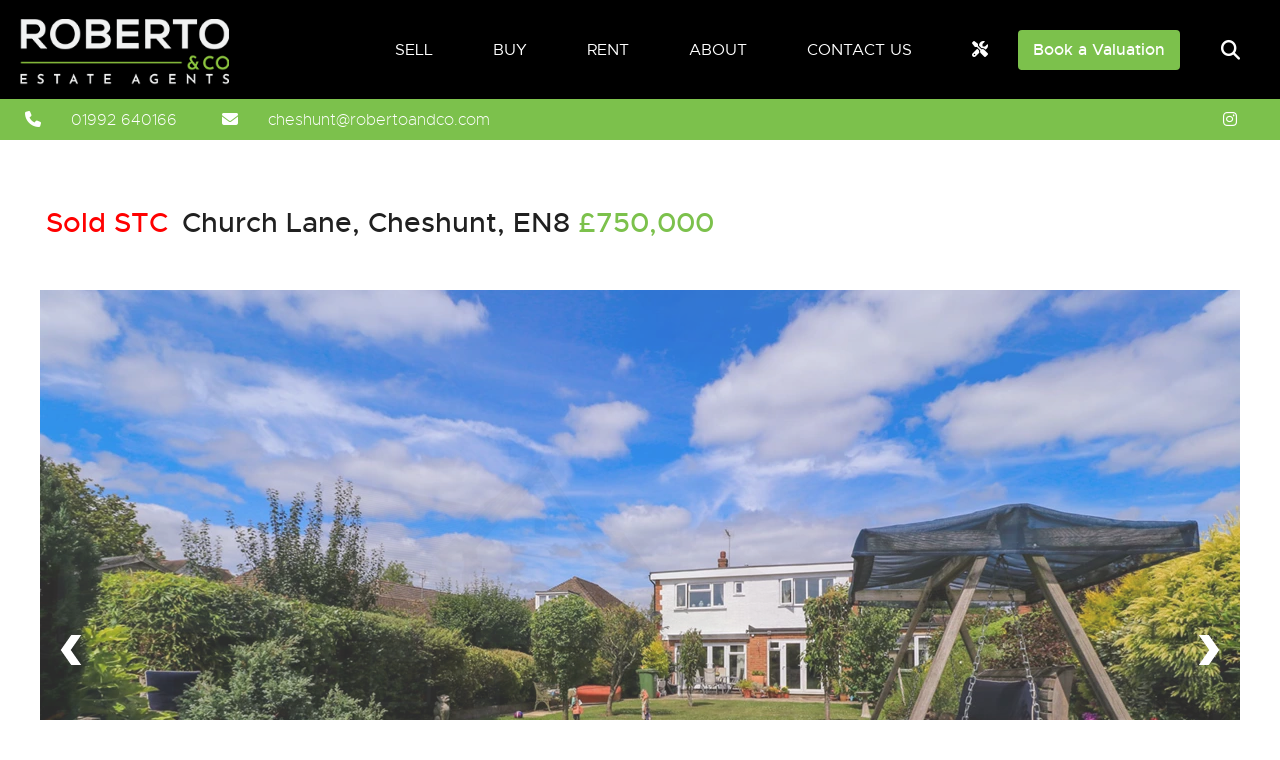

--- FILE ---
content_type: text/html; charset=utf-8
request_url: https://www.robertoandco.com/property/church-lane-cheshunt-en8/robco-000948/1
body_size: 15479
content:
<!DOCTYPE HTML>
<html xmlns="http://www.w3.org/1999/xhtml" xml:lang="en-GB" lang="en-GB" id="top">
<head prefix="og: http://ogp.me/ns# fb: http://ogp.me/ns/fb#">
    

<meta http-equiv="Content-Type" content="text/html; charset=utf-8">
<meta name="format-detection" content="telephone=no">
<meta name="viewport" content="width=device-width, initial-scale=1.0, maximum-scale=2.0, user-scalable=1">
<link rel="shortcut icon" href="/content/images/favicon.ico">
<link rel="apple-touch-icon" sizes="72x72" href="/content/images/shortcut-icons/apple-icon-72x72.png">
<link rel="apple-touch-icon" sizes="114x114" href="/content/images/shortcut-icons/apple-icon-114x114.png">
<link rel="apple-touch-icon" sizes="144x144" href="/content/images/shortcut-icons/apple-icon-144x144.png">
<link rel="apple-touch-icon" sizes="180x180" href="/content/images/shortcut-icons/apple-icon-180x180.png">
<link rel="icon" type="image/png" sizes="16x16" href="/content/images/shortcut-icons/favicon-16x16.png">
<link rel="icon" type="image/png" sizes="32x32" href="/content/images/shortcut-icons/favicon-32x32.png">
<link rel="icon" type="image/png" sizes="96x96" href="/content/images/shortcut-icons/favicon-96x96.png">
<link rel="icon" type="image/png" sizes="192x192" href="/content/images/shortcut-icons/favicon-192x192.png">




<link rel="stylesheet" href="//cdnjs.cloudflare.com/ajax/libs/jqueryui/1.11.4/jquery-ui.min.css">


<link rel="stylesheet" href="//kendo.cdn.telerik.com/2019.3.1023/styles/kendo.common.min.css">








    <link href="/styles/oak?v=FVzg7TM3nE5RSGcdYy4EnIZVPDUF3mMIX4pfgs57gfU1" rel="stylesheet">


    

<title>Property For Sale Church Lane, Cheshunt, EN8 | 6 Bedroom House through Roberto and Co</title>
<meta name="description" content="FIVE BEDROOM DETATCHED HOUSE AND ONE BEDROOM SELF CONTAINED ANNEXE.Roberto and Co are delighted to offer this impressive detached family home which is ideally located within close proximity to Cheshunt Train Station as well as local ... ">
<meta name="keywords" content="Church Lane,Cheshunt,EN8,property for sale Church Lane,property for sale Cheshunt,property for sale, Estate Agents Cheshunt,Estate Agents EN8,Estate Agencies, Value property Church Lane,Value property Cheshunt,Value property  EN8,estate agent, Cheshunt estate agent, Cheshunt estate agents, Cheshunt property buy,EN8 property buy, EN8 property, Cheshunt Property, real estate Cheshunt">
<meta name="author" content="Roberto and Co">
<meta name="robots" content="index,follow">
<meta property="og:site_name" content="Roberto and Co">
<meta property="og:type" content="website">
<meta property="og:title" content="Property For Sale Church Lane, Cheshunt, EN8 | 6 Bedroom House through Roberto and Co">
<meta property="og:url" content="https://www.robertoandco.com/property/church-lane-cheshunt-en8/robco-000948/1">
<meta property="og:description" content="FIVE BEDROOM DETATCHED HOUSE AND ONE BEDROOM SELF CONTAINED ANNEXE.Roberto and Co are delighted to offer this impressive detached family home which is ideally located within close proximity to Cheshunt Train Station as well as local ... ">

<meta property="og:image" content="https://images.estatesit.uk/ROBERTOANDCO/PHOTOS/robco-000948-p-w-5ti0h4cl4.jpg">
<meta property="og:image" content="https://images.estatesit.uk/ROBERTOANDCO/PHOTOS/robco-000948-p-w-5ti0h5ejk.jpg">
<meta property="og:image" content="https://images.estatesit.uk/ROBERTOANDCO/PHOTOS/robco-000948-p-w-5ti0h5gip.jpg">
<meta property="og:image" content="https://images.estatesit.uk/ROBERTOANDCO/PHOTOS/robco-000948-p-w-5ti0h5hoi.jpg">
<meta property="og:image" content="https://images.estatesit.uk/ROBERTOANDCO/PHOTOS/robco-000948-p-w-5ti0h4db7.jpg">
<meta property="og:image" content="https://images.estatesit.uk/ROBERTOANDCO/PHOTOS/robco-000948-p-w-5ti0h4dmf.jpg">
<meta property="og:image" content="https://images.estatesit.uk/ROBERTOANDCO/PHOTOS/robco-000948-p-w-5ti0h5i17.jpg">
<meta property="og:image" content="https://images.estatesit.uk/ROBERTOANDCO/PHOTOS/robco-000948-p-w-5ti0h5ie9.jpg">
<meta property="og:image" content="https://images.estatesit.uk/ROBERTOANDCO/PHOTOS/robco-000948-p-w-5ti0h5isu.jpg">
<meta property="og:image" content="https://images.estatesit.uk/ROBERTOANDCO/PHOTOS/robco-000948-p-w-5ti0h4dy0.jpg">
<meta property="og:image" content="https://images.estatesit.uk/ROBERTOANDCO/PHOTOS/robco-000948-p-w-5ti0h4apc.jpg">
<meta property="og:image" content="https://images.estatesit.uk/ROBERTOANDCO/PHOTOS/robco-000948-p-w-5ti0h5ex7.jpg">
<meta property="og:image" content="https://images.estatesit.uk/ROBERTOANDCO/PHOTOS/robco-000948-p-w-5ti0h5f9s.jpg">
<meta property="og:image" content="https://images.estatesit.uk/ROBERTOANDCO/PHOTOS/robco-000948-p-w-5ti0h5gxf.jpg">
<meta property="og:image" content="https://images.estatesit.uk/ROBERTOANDCO/PHOTOS/robco-000948-p-w-5ti0h5hbt.jpg">
<meta property="og:image" content="https://images.estatesit.uk/ROBERTOANDCO/PHOTOS/robco-000948-p-w-5ti0h8koo.jpg">
<meta property="og:image" content="https://images.estatesit.uk/ROBERTOANDCO/PHOTOS/robco-000948-p-w-5ti0h8l0r.jpg">
<meta property="og:image" content="https://images.estatesit.uk/ROBERTOANDCO/PHOTOS/robco-000948-p-w-5ti0h8ldc.jpg">
<meta property="og:image" content="https://images.estatesit.uk/ROBERTOANDCO/PHOTOS/robco-000948-p-w-5ti0h8lqt.jpg">
<meta property="og:image" content="https://images.estatesit.uk/ROBERTOANDCO/PHOTOS/robco-000948-p-w-5ti0h8m3i.jpg">
<meta property="og:image" content="https://images.estatesit.uk/ROBERTOANDCO/PHOTOS/robco-000948-p-w-5ti0h8o87.jpg">
<meta property="og:image" content="https://images.estatesit.uk/ROBERTOANDCO/PHOTOS/robco-000948-p-w-5ti0h8olq.jpg">
<meta property="og:image" content="https://images.estatesit.uk/ROBERTOANDCO/PHOTOS/robco-000948-p-w-5ti0h8oyn.jpg">
<meta property="og:image" content="https://images.estatesit.uk/ROBERTOANDCO/PHOTOS/robco-000948-p-w-5ti0h8pbn.jpg">
<meta property="og:image" content="https://images.estatesit.uk/ROBERTOANDCO/PHOTOS/robco-000948-p-w-5ti0h8pnu.jpg">
<meta property="og:image" content="https://images.estatesit.uk/ROBERTOANDCO/PHOTOS/robco-000948-p-w-5ti0h8q1a.jpg">
<meta property="og:image" content="https://images.estatesit.uk/ROBERTOANDCO/PHOTOS/robco-000948-p-w-5ti0h8qeo.jpg">
<meta property="og:image" content="https://images.estatesit.uk/ROBERTOANDCO/PHOTOS/robco-000948-p-w-5ti0h8qqw.jpg">
<meta property="og:image" content="https://images.estatesit.uk/ROBERTOANDCO/PHOTOS/robco-000948-p-w-5ti0h8ret.jpg">
<meta property="og:image" content="https://images.estatesit.uk/ROBERTOANDCO/PHOTOS/robco-000948-p-w-5ti0h5jir.jpg">
<meta property="og:image" content="https://images.estatesit.uk/ROBERTOANDCO/PHOTOS/robco-000948-p-w-5ti0h5jw6.jpg">
<meta property="og:image" content="https://images.estatesit.uk/ROBERTOANDCO/PHOTOS/robco-000948-p-w-5ti0h5k9d.jpg">
<meta property="og:image" content="https://images.estatesit.uk/ROBERTOANDCO/PHOTOS/robco-000948-p-w-5ti0h5j5u.jpg">
<meta property="og:image" content="https://images.estatesit.uk/ROBERTOANDCO/PHOTOS/robco-000948-p-w-5ti0h8nug.jpg">
<meta property="og:image" content="https://images.estatesit.uk/ROBERTOANDCO/PHOTOS/robco-000948-p-w-5ti0h5l3h.jpg">
<meta property="og:image" content="https://images.estatesit.uk/ROBERTOANDCO/PHOTOS/robco-000948-p-w-5ti0h8n09.jpg">
<meta property="og:image" content="https://images.estatesit.uk/ROBERTOANDCO/PHOTOS/robco-000948-p-w-5ti0h4b2l.jpg">
<meta property="og:image" content="https://images.estatesit.uk/ROBERTOANDCO/PHOTOS/robco-000948-p-w-5ti0hah0l.jpg">


<link rel="canonical" href="https://www.robertoandco.com/property/church-lane-cheshunt-en8/robco-000948/1">

    
    




                
                    <!-- Google Analytics -->
                    <script async src="https://www.googletagmanager.com/gtag/js?id=G-CWS9BZH4X0"></script>
                    <!-- Global site tag (gtag.js) - Google Analytics -->
                    <script>
                        window.dataLayer = window.dataLayer || [];
                        function gtag(){dataLayer.push(arguments);}
                        gtag('js', new Date());
                            
                            function setGtag()
                            {
                                gtag('config', 'G-CWS9BZH4X0');
                                gtag('config', 'GTM-T8JRN9XC');
                            }
                            
                    </script>
                    <!-- End Google Analytics -->
                
            <script>
var googleanalyticsCookie = document.cookie.indexOf('googleanalytics_cookie=') != -1;var Cookie = document.cookie.indexOf('_cookie=') != -1;
            </script>
            <!-- Google Tag Manager -->
            <script>
    (function (w, d, s, l, i) {
                    w[l] = w[l] || []; w[l].push({
                        'gtm.start':
                            new Date().getTime(), event: 'gtm.js'
                    }); var f = d.getElementsByTagName(s)[0],
                        j = d.createElement(s), dl = l != 'dataLayer' ? '&l=' + l : ''; j.async = true; j.src =
                            'https://www.googletagmanager.com/gtm.js?id=' + i + dl; f.parentNode.insertBefore(j, f);
                })(window, document, 'script', 'dataLayer', 'GTM-T8JRN9XC');</script>
            <!-- End Google Tag Manager -->


    

<!-- SEO Schemas -->




<script type="application/ld+json">[{"@context":"http://schema.org/","@type":"WebSite","name":"Roberto and Co","url":"https://www.robertoandco.com"},{"@context":"http://schema.org/","@type":["LocalBusiness","RealEstateAgent"],"name":"Roberto and Co","url":"https://www.robertoandco.com","email":"cheshunt@robertoandco.com","telephone":"01992 640166","legalName":"Roberto and Co","contactPoint":{"@type":"ContactPoint","telephone":"","contactType":""},"logo":"","image":[""],"address":{"@type":"PostalAddress","streetAddress":"250 Turners Hill","addressLocality":"Cheshunt","addressRegion":"Hertfordshire","postalCode":"EN8 9DD","addressCountry":""},"geo":{"@type":"GeoCoordinates","latitude":"51.7071339","longitude":"-0.0367355"},"openingHoursSpecification":[{"@type":"OpeningHoursSpecification","dayOfWeek":["Monday"],"opens":"09:00","closes":"18:00"},{"@type":"OpeningHoursSpecification","dayOfWeek":["Tuesday"],"opens":"09:00","closes":"18:00"},{"@type":"OpeningHoursSpecification","dayOfWeek":["Wednesday"],"opens":"09:00","closes":"18:00"},{"@type":"OpeningHoursSpecification","dayOfWeek":["Thursday"],"opens":"09:00","closes":"18:00"},{"@type":"OpeningHoursSpecification","dayOfWeek":["Friday"],"opens":"09:00","closes":"18:00"},{"@type":"OpeningHoursSpecification","dayOfWeek":["Saturday"],"opens":"09:00","closes":"16:00"},{"@type":"OpeningHoursSpecification","dayOfWeek":["Sunday"],"opens":"","closes":"By Appointment"}],"priceRange":"N/A"}]</script>





    <script type="application/ld+json">
        [{"@context":"http://schema.org/","@type":"House","url":"https://www.robertoandco.com/property/church-lane-cheshunt-en8/robco-000948/1","address":{"@type":"PostalAddress","streetAddress":"Church Lane","addressLocality":"Cheshunt","addressRegion":"Hertfordshire","postalCode":"EN8 0DZ"},"geo":{"@type":"GeoCoordinates","latitude":"51.7084145","longitude":"-0.0433443"},"hasMap":"https://maps.google.com/maps?q=EN8+0DZ","numberOfBedrooms":"6"}]
    </script>

    
    
</head>
<body class="detail-page"  itemscope itemtype="http://schema.org/WebPage">
    



    


<div class="sml-bg">
    <img src="/content/images/bg1-sml.jpg" alt="Roberto and Co">
</div>
<header id="header" class="site-header">
    <a href="/" title="Home page of Roberto and Co" accesskey="1">
        <img src="/content/images/logo.png" alt="Roberto and Co" title="Roberto and Co" class="logo">
        <img src="/content/images/logo-sm.png" alt="Roberto and Co" title="Roberto and Co" class="logo-sml">
    </a>
    <a href="#" class="nav-link" data-js-nav-expand>
        <i class="fa fa-bars"></i>
    </a>

        <a href="#" class="search-button" data-js-search-button>
            <i class="fa fa-search"></i>
            <i class="fa fa-times"></i>
        </a>
    <a href="/valuation" class="valuation-btn" title="Book a valuation">Book a Valuation</a>
    <nav data-js-site-nav><ul class="nav-menu">
<li class="menu-item"><a href="#" class="nav-menu-button" data-js-nav-menu-button title ="Sell"><i class="close-menu fa fa-times"></i>Sell</a>
<div class="menu-list first"><ul>
<li><a href="/valuation" title="Book A Valuation">Book A Valuation</a></li>
<li><a href="/selling-process" title="Selling Process">Selling Process</a></li>
<li><a href="/sellers-faqs" title="Sellers FAQs">Sellers FAQs</a></li>
<li><a href="/why-choose-us" title="Why Choose Us">Why Choose Us</a></li>
<li><a href="/testimonials" title="Testimonials">Testimonials</a></li>
</ul>
<a class="nav-cta cta-3" href="/sellers-faqs" title="Sellers FAQs">
<div class="bg"></div>
<div class="text">
<p>Sellers FAQs</p>
</div>
</a>
<a class="nav-cta cta-2" href="/valuation" title="How Much is Your Property Worth?">
<div class="bg"></div>
<div class="text">
<p>How Much is Your Property Worth?</p>
</div>
</a>
<a class="nav-cta cta-1" href="/why-choose-us" title="Why Choose  Us">
<div class="bg"></div>
<div class="text">
<p>Why Choose  Us</p>
</div>
</a>
</div>
</li>
<li class="menu-item"><a href="#" class="nav-menu-button" data-js-nav-menu-button title ="Buy"><i class="close-menu fa fa-times"></i>Buy</a>
<div class="menu-list first"><ul>
<li><a href="/property-search" title="Search for Sales Properties">Property Search</a></li>
<li><a href="/property-for-sale" title="Property For Sale">Property For Sale</a></li>
<li><a href="/sold-properties" title="Sold Properties">Sold Properties</a></li>
<li><a href="/buying-process" title="Buying Process">Buying Process</a></li>
<li><a href="/buyers-faqs" title="Buyers FAQs">Buyers FAQs</a></li>
<li><a href="/register" title="Register">Register</a></li>
<li><a href="/area-guides" title="Area Guides">Area Guides</a></li>
</ul>
<a class="nav-cta cta-3" href="/buyers-faqs" title="Buyers FAQs">
<div class="bg"></div>
<div class="text">
<p>Buyers FAQs</p>
</div>
</a>
<a class="nav-cta cta-5" href="/buying-process" title="Buying Process">
<div class="bg"></div>
<div class="text">
<p>Buying Process</p>
</div>
</a>
<a class="nav-cta cta-4" href="/area-guides" title="Area Guides">
<div class="bg"></div>
<div class="text">
<p>Area Guides</p>
</div>
</a>
</div>
</li>
<li class="menu-item"><a href="#" class="nav-menu-button" data-js-nav-menu-button title ="Rent"><i class="close-menu fa fa-times"></i>Rent</a>
<div class="menu-list first"><ul>
<li><a href="/rental-property-search" title="Search to Let Properties">Property Search</a></li>
<li><a href="/property-to-rent" title="Property To Rent">Property To Rent</a></li>
<li><a href="/let-property" title="Let Properties">Let Properties</a></li>
<li><a href="/renting-process" title="Renting Process">Renting Process</a></li>
<li><a href="/landlord-process" title="Landlord Process">Landlord Process</a></li>
<li><a href="/affordability-calculator" title="Affordability Calculator">Affordability Calculator</a></li>
<li><a href="/yield-calculator" title="Yield Calculator">Yield Calculator</a></li>
<li><a href="/area-guides" title="Area Guides">Area Guides</a></li>
</ul>
<a class="nav-cta cta-4" href="/area-guides" title="Area Guides">
<div class="bg"></div>
<div class="text">
<p>Area Guides</p>
</div>
</a>
<a class="nav-cta cta-7" href="/landlord-process" title="Landlord Process">
<div class="bg"></div>
<div class="text">
<p>Landlord Process</p>
</div>
</a>
<a class="nav-cta cta-6" href="/renting-process" title="Renting Process">
<div class="bg"></div>
<div class="text">
<p>Renting Process</p>
</div>
</a>
</div>
</li>
<li class="nav-mob-options"><a href="/register" title="Register"><i class="close-menu fa fa-times"></i>Register</a></li>
<li class="nav-mob-options"><a href="/valuation" title="Book A Valuation"><i class="close-menu fa fa-times"></i>Book A Valuation</a></li>
<li class="menu-item"><a href="#" class="nav-menu-button" data-js-nav-menu-button title ="About Roberto and Co"><i class="close-menu fa fa-times"></i>About</a>
<div class="menu-list first"><ul>
<li><a href="/aboutus" title="About Us">About Us</a></li>
<li><a href="/testimonials" title="Testimonials">Testimonials</a></li>
<li><a href="/why-choose-us" title="Why Choose Us">Why Choose Us</a></li>
</ul>
<a class="nav-cta cta-1" href="/why-choose-us" title="Why Choose Us">
<div class="bg"></div>
<div class="text">
<p>Why Choose Us</p>
</div>
</a>
<a class="nav-cta cta-9" href="/aboutus" title="About Us">
<div class="bg"></div>
<div class="text">
<p>About Us</p>
</div>
</a>
<a class="nav-cta cta-8" href="/testimonials" title="Testimonials">
<div class="bg"></div>
<div class="text">
<p>Testimonials</p>
</div>
</a>
</div>
</li>
<li class="menu-item"><a href="/contactus" class="nav-menu-button"  title ="Contact Us">Contact Us</a>
<div class="menu-list first"><ul>
</ul>
</div>
</li>
<li class="menu-item"><a href="https://robertoandco.fixflo.com/issuereport/CreateIssue" class="nav-menu-button"  title ="Property Maintenance"><i class="fa fa-tools"></i></a>
<div class="menu-list first"><ul>
</ul></div>
</li>
</ul>
</nav>
</header>
    


    <div class="header-search" data-js-header-search>
        <div class="search-contain">
            <h2>Property Search</h2>
            <div id="searchcomponent01">

<form action="/results" method="post" name="form_search_form_rmm" class="search-form">
    <input type="hidden" id="propsearchtype" name="propsearchtype" value="">
    <input type="hidden" name="searchurl" value="/detail??PROPCODE=robco-000948&viewmode=1">
    <input type="hidden" name="market" id="market" value="1">

        <input type="hidden" name="ccode" value="UK">

        <input type="hidden" name="view" value="">


            <fieldset class="form-item">
                <label title="" for="pricetype" class="form-label">I want to</label>
                <select name="pricetype" id="pricetype" tabindex="0" title="I want to" class="form-select" data-js-styled-select>
                    <option value="1" >Buy</option>
                    <option value="3"  selected>Rent</option>
                </select>
            </fieldset>


        <fieldset class="form-item">
            <label title="Minimum search price" for="pricelowSearch" class="form-label">Min Price</label>
            <select name="pricelow" id="pricelowSearch" tabindex="0" title="Minimum search price" class="form-select" data-js-styled-select>
                <option value="" selected="selected">No Minimum Price</option>
<option value="600">&#163;600 pcm</option>
<option value="700">&#163;700 pcm</option>
<option value="800">&#163;800 pcm</option>
<option value="900">&#163;900 pcm</option>
<option value="1000">&#163;1,000 pcm</option>
<option value="1100">&#163;1,100 pcm</option>
<option value="1200">&#163;1,200 pcm</option>
<option value="1300">&#163;1,300 pcm</option>
<option value="1400">&#163;1,400 pcm</option>
<option value="1500">&#163;1,500 pcm</option>
<option value="1750">&#163;1,750 pcm</option>
<option value="2000">&#163;2,000 pcm</option>
<option value="2250">&#163;2,250 pcm</option>
<option value="2500">&#163;2,500 pcm</option>
<option value="3000">&#163;3,000 pcm</option>
<option value="3500">&#163;3,500 pcm</option>
<option value="4000">&#163;4,000 pcm</option>
<option value="4500">&#163;4,500 pcm</option>
<option value="5000">&#163;5,000 pcm</option>
<option value="6000">&#163;6,000 pcm</option>
<option value="8000">&#163;8,000 pcm</option>
<option value="10000">&#163;10,000 pcm</option>






            </select>
        </fieldset>
            <fieldset class="form-item">
            <label title="Maximum search price" for="pricehighSearch" class="form-label">Max Price</label>
            <select name="pricehigh" id="pricehighSearch" tabindex="0" title="Maximum search price" class="form-select" data-js-styled-select>
                <option value="" selected="selected">No Maximum Price</option>
<option value="600">&#163;600 pcm</option>
<option value="700">&#163;700 pcm</option>
<option value="800">&#163;800 pcm</option>
<option value="900">&#163;900 pcm</option>
<option value="1000">&#163;1,000 pcm</option>
<option value="1100">&#163;1,100 pcm</option>
<option value="1200">&#163;1,200 pcm</option>
<option value="1300">&#163;1,300 pcm</option>
<option value="1400">&#163;1,400 pcm</option>
<option value="1500">&#163;1,500 pcm</option>
<option value="1750">&#163;1,750 pcm</option>
<option value="2000">&#163;2,000 pcm</option>
<option value="2250">&#163;2,250 pcm</option>
<option value="2500">&#163;2,500 pcm</option>
<option value="3000">&#163;3,000 pcm</option>
<option value="3500">&#163;3,500 pcm</option>
<option value="4000">&#163;4,000 pcm</option>
<option value="4500">&#163;4,500 pcm</option>
<option value="5000">&#163;5,000 pcm</option>
<option value="6000">&#163;6,000 pcm</option>
<option value="8000">&#163;8,000 pcm</option>
<option value="10000">&#163;10,000 pcm</option>




            </select>
        </fieldset>
        
        <fieldset class="form-item">
            <label title="Minimum Number of bedrooms" for="propbedrSearch" class="form-label">Min Bedrooms</label>
            <select name="propbedr" id="propbedrSearch" tabindex="0" title="Minimum Number of bedrooms" class="form-select" data-js-styled-select>
                <option value="" selected="selected">Minimum Bedrooms</option>
<option value="0">Studio</option>
<option value="1">1</option>
<option value="2">2</option>
<option value="3">3</option>
<option value="4">4</option>
<option value="5">5</option>
<option value="6">6</option>
<option value="7">7</option>
<option value="8">8</option>
<option value="9+">9+</option>



            </select>
        </fieldset>
            <fieldset class="form-item">
            <label title="Maximum Number of bedrooms" for="propbedtSearch" class="form-label">Max Bedrooms</label>
            <select name="propbedt" id="propbedtSearch" tabindex="0" title="Maximum Number of bedrooms" class="form-select" data-js-styled-select>
                <option value="" selected="selected">Maximum Bedrooms</option>
<option value="0">Studio</option>
<option value="1">1</option>
<option value="2">2</option>
<option value="3">3</option>
<option value="4">4</option>
<option value="5">5</option>
<option value="6">6</option>
<option value="7">7</option>
<option value="8">8</option>
<option value="9+">9+</option>



            </select>
        </fieldset>
            <fieldset class="form-item">
            <label title="Property type" for="proptypeSearch" class="form-label">Type</label>
            <select name="proptype" id="proptypeSearch" tabindex="0" title="Property type" class="form-select" data-js-styled-select>
                
<option value="" selected="selected">Property Type</option><option value="House">House</option><option value="Flat">Flat</option><option value="" disabled="disabled">&nbsp;</option><option value="Apartment">Apartment</option><option value="Detached">Detached</option><option value="Maisonette">Maisonette</option><option value="Penthouse">Penthouse</option><option value="Room To Let">Room To Let</option><option value="Semi Detached">Semi Detached</option><option value="Terraced">Terraced</option>
            </select>
        </fieldset>


        <fieldset class="form-item">
            <label for="areas" title="Area" class="form-label">Area</label>
            <select name="areas" id="areas" multiple="multiple" tabindex="0" title="Area" class="form-select-multi" data-js-styled-select-multi>
                
<option value="" disabled="disabled">Area</option>
<option value="Cheshunt">Cheshunt</option>
<option value="Enfield">Enfield</option>
<option value="Goffs Oak">Goffs Oak</option>
<option value="Hatfield">Hatfield</option>
<option value="Hoddesdon">Hoddesdon</option>
<option value="Potters Bar">Potters Bar</option>
<option value="Turnford">Turnford</option>
<option value="Waltham Cross">Waltham Cross</option>

            </select>
        </fieldset>


            

        <fieldset class="form-item">
            <label for="statustype" title="Sold and Let" class="form-label">Sold and Let</label>
            <select name="statustype" id="statustype" class="form-select" data-js-styled-select tabindex="0" title="Sold and Let">
                

            <option  value="0">Include Let</option>             <option  value="4">Exclude Let</option>             <option  value="7">Let Only</option> 
            </select>
        </fieldset>







        <fieldset class="form-item submit-button-field">
        <button type="submit" class="form-button-submit" tabindex="0" title="Click to search for property"> Search</button>
    </fieldset>
</form>


    <script src="/ajax/data_load_ajax_javascript?actions=111010110100" defer="defer"></script>








</div>





        </div>
    </div>
<div class="contact-information">
    <p class="telephone"><i class="fa fa-phone"></i> <a href="tel:01992640166">01992 640166</a></p>
    <p class="email"><i class="fa fa fa-envelope"></i> <a href="mailto:cheshunt@robertoandco.com">cheshunt@robertoandco.com</a></p>
    <ul class="social"><li class=""><a href="https://www.instagram.com/explore/locations/725277957587470/roberto-and-co-estate-agents/" class="sm instagram" target ="_blank" rel="noopener noreferrer" title =""><i class="fab fa-instagram"></i></a></li>
</ul>
</div>
    <!--     Estates IT Ltd reserve all legal rights against the Estates IT Ltd Customer where our website templates, code or shared content that is copyright of Estates IT Ltd have been wholly or partially copied or reproduced by a third party website provider. -->
    
        <script src="/shared/scripts/stamp-duty-any.js" defer="defer"></script>


 

 



<div class="static-page results-page">
    <div class="content">

            <div class="detail-header">
                

<h1><a href="/property/church-lane-cheshunt-en8/robco-000948/1"> <span class="detail-propstat-box detail-propstat_sold_stc">Sold STC</span> Church Lane, Cheshunt, EN8</a> <span class="priceask">&pound;750,000 </span></h1>

            </div>
            <div class="detail-images">
                

    <div id="detail-slider" class="slider-pro" data-js-detail-slider>
        <div class="sp-slides">
            <div class="sp-slide"><img class="sp-image img-responsive" alt="Photo 6" src="/shared/images/blank.gif" data-src="https://images.estatesit.uk/ROBERTOANDCO/PHOTOS/robco-000948-p-w-5ti0h4cl4.jpg?size=1200%2C800&amp;modified=20-07-2020-08-59-16&amp;format=webp" data-small="https://images.estatesit.uk/ROBERTOANDCO/PHOTOS/robco-000948-p-w-5ti0h4cl4.jpg?size=720%2C480&amp;modified=20-07-2020-08-59-16&amp;format=webp" data-medium="https://images.estatesit.uk/ROBERTOANDCO/PHOTOS/robco-000948-p-w-5ti0h4cl4.jpg?size=960%2C640&amp;modified=20-07-2020-08-59-16&amp;format=webp" data-large="https://images.estatesit.uk/ROBERTOANDCO/PHOTOS/robco-000948-p-w-5ti0h4cl4.jpg?size=1200%2C800&amp;modified=20-07-2020-08-59-16&amp;format=webp" data-retina="https://images.estatesit.uk/ROBERTOANDCO/PHOTOS/robco-000948-p-w-5ti0h4cl4.jpg?size=1200%2C800&amp;modified=20-07-2020-08-59-16&amp;format=webp"></div>
<div class="sp-slide"><img class="sp-image img-responsive" alt="Photo 11" src="/shared/images/blank.gif" data-src="https://images.estatesit.uk/ROBERTOANDCO/PHOTOS/robco-000948-p-w-5ti0h5ejk.jpg?size=1200%2C800&amp;modified=20-07-2020-09-00-06&amp;format=webp" data-small="https://images.estatesit.uk/ROBERTOANDCO/PHOTOS/robco-000948-p-w-5ti0h5ejk.jpg?size=720%2C480&amp;modified=20-07-2020-09-00-06&amp;format=webp" data-medium="https://images.estatesit.uk/ROBERTOANDCO/PHOTOS/robco-000948-p-w-5ti0h5ejk.jpg?size=960%2C640&amp;modified=20-07-2020-09-00-06&amp;format=webp" data-large="https://images.estatesit.uk/ROBERTOANDCO/PHOTOS/robco-000948-p-w-5ti0h5ejk.jpg?size=1200%2C800&amp;modified=20-07-2020-09-00-06&amp;format=webp" data-retina="https://images.estatesit.uk/ROBERTOANDCO/PHOTOS/robco-000948-p-w-5ti0h5ejk.jpg?size=1200%2C800&amp;modified=20-07-2020-09-00-06&amp;format=webp"></div>
<div class="sp-slide"><img class="sp-image img-responsive" alt="Photo 16" src="/shared/images/blank.gif" data-src="https://images.estatesit.uk/ROBERTOANDCO/PHOTOS/robco-000948-p-w-5ti0h5gip.jpg?size=1200%2C800&amp;modified=20-07-2020-09-00-08&amp;format=webp" data-small="https://images.estatesit.uk/ROBERTOANDCO/PHOTOS/robco-000948-p-w-5ti0h5gip.jpg?size=720%2C480&amp;modified=20-07-2020-09-00-08&amp;format=webp" data-medium="https://images.estatesit.uk/ROBERTOANDCO/PHOTOS/robco-000948-p-w-5ti0h5gip.jpg?size=960%2C640&amp;modified=20-07-2020-09-00-08&amp;format=webp" data-large="https://images.estatesit.uk/ROBERTOANDCO/PHOTOS/robco-000948-p-w-5ti0h5gip.jpg?size=1200%2C800&amp;modified=20-07-2020-09-00-08&amp;format=webp" data-retina="https://images.estatesit.uk/ROBERTOANDCO/PHOTOS/robco-000948-p-w-5ti0h5gip.jpg?size=1200%2C800&amp;modified=20-07-2020-09-00-08&amp;format=webp"></div>
<div class="sp-slide"><img class="sp-image img-responsive" alt="Photo 19" src="/shared/images/blank.gif" data-src="https://images.estatesit.uk/ROBERTOANDCO/PHOTOS/robco-000948-p-w-5ti0h5hoi.jpg?size=1200%2C800&amp;modified=20-07-2020-09-00-10&amp;format=webp" data-small="https://images.estatesit.uk/ROBERTOANDCO/PHOTOS/robco-000948-p-w-5ti0h5hoi.jpg?size=720%2C480&amp;modified=20-07-2020-09-00-10&amp;format=webp" data-medium="https://images.estatesit.uk/ROBERTOANDCO/PHOTOS/robco-000948-p-w-5ti0h5hoi.jpg?size=960%2C640&amp;modified=20-07-2020-09-00-10&amp;format=webp" data-large="https://images.estatesit.uk/ROBERTOANDCO/PHOTOS/robco-000948-p-w-5ti0h5hoi.jpg?size=1200%2C800&amp;modified=20-07-2020-09-00-10&amp;format=webp" data-retina="https://images.estatesit.uk/ROBERTOANDCO/PHOTOS/robco-000948-p-w-5ti0h5hoi.jpg?size=1200%2C800&amp;modified=20-07-2020-09-00-10&amp;format=webp"></div>
<div class="sp-slide"><img class="sp-image img-responsive" alt="Photo 8" src="/shared/images/blank.gif" data-src="https://images.estatesit.uk/ROBERTOANDCO/PHOTOS/robco-000948-p-w-5ti0h4db7.jpg?size=1200%2C800&amp;modified=20-07-2020-08-59-18&amp;format=webp" data-small="https://images.estatesit.uk/ROBERTOANDCO/PHOTOS/robco-000948-p-w-5ti0h4db7.jpg?size=720%2C480&amp;modified=20-07-2020-08-59-18&amp;format=webp" data-medium="https://images.estatesit.uk/ROBERTOANDCO/PHOTOS/robco-000948-p-w-5ti0h4db7.jpg?size=960%2C640&amp;modified=20-07-2020-08-59-18&amp;format=webp" data-large="https://images.estatesit.uk/ROBERTOANDCO/PHOTOS/robco-000948-p-w-5ti0h4db7.jpg?size=1200%2C800&amp;modified=20-07-2020-08-59-18&amp;format=webp" data-retina="https://images.estatesit.uk/ROBERTOANDCO/PHOTOS/robco-000948-p-w-5ti0h4db7.jpg?size=1200%2C800&amp;modified=20-07-2020-08-59-18&amp;format=webp"></div>
<div class="sp-slide"><img class="sp-image img-responsive" alt="Photo 9" src="/shared/images/blank.gif" data-src="https://images.estatesit.uk/ROBERTOANDCO/PHOTOS/robco-000948-p-w-5ti0h4dmf.jpg?size=1200%2C800&amp;modified=20-07-2020-08-59-18&amp;format=webp" data-small="https://images.estatesit.uk/ROBERTOANDCO/PHOTOS/robco-000948-p-w-5ti0h4dmf.jpg?size=720%2C480&amp;modified=20-07-2020-08-59-18&amp;format=webp" data-medium="https://images.estatesit.uk/ROBERTOANDCO/PHOTOS/robco-000948-p-w-5ti0h4dmf.jpg?size=960%2C640&amp;modified=20-07-2020-08-59-18&amp;format=webp" data-large="https://images.estatesit.uk/ROBERTOANDCO/PHOTOS/robco-000948-p-w-5ti0h4dmf.jpg?size=1200%2C800&amp;modified=20-07-2020-08-59-18&amp;format=webp" data-retina="https://images.estatesit.uk/ROBERTOANDCO/PHOTOS/robco-000948-p-w-5ti0h4dmf.jpg?size=1200%2C800&amp;modified=20-07-2020-08-59-18&amp;format=webp"></div>
<div class="sp-slide"><img class="sp-image img-responsive" alt="Photo 20" src="/shared/images/blank.gif" data-src="https://images.estatesit.uk/ROBERTOANDCO/PHOTOS/robco-000948-p-w-5ti0h5i17.jpg?size=1200%2C800&amp;modified=20-07-2020-09-00-10&amp;format=webp" data-small="https://images.estatesit.uk/ROBERTOANDCO/PHOTOS/robco-000948-p-w-5ti0h5i17.jpg?size=720%2C480&amp;modified=20-07-2020-09-00-10&amp;format=webp" data-medium="https://images.estatesit.uk/ROBERTOANDCO/PHOTOS/robco-000948-p-w-5ti0h5i17.jpg?size=960%2C640&amp;modified=20-07-2020-09-00-10&amp;format=webp" data-large="https://images.estatesit.uk/ROBERTOANDCO/PHOTOS/robco-000948-p-w-5ti0h5i17.jpg?size=1200%2C800&amp;modified=20-07-2020-09-00-10&amp;format=webp" data-retina="https://images.estatesit.uk/ROBERTOANDCO/PHOTOS/robco-000948-p-w-5ti0h5i17.jpg?size=1200%2C800&amp;modified=20-07-2020-09-00-10&amp;format=webp"></div>
<div class="sp-slide"><img class="sp-image img-responsive" alt="Photo 21" src="/shared/images/blank.gif" data-src="https://images.estatesit.uk/ROBERTOANDCO/PHOTOS/robco-000948-p-w-5ti0h5ie9.jpg?size=1200%2C800&amp;modified=20-07-2020-09-00-10&amp;format=webp" data-small="https://images.estatesit.uk/ROBERTOANDCO/PHOTOS/robco-000948-p-w-5ti0h5ie9.jpg?size=720%2C480&amp;modified=20-07-2020-09-00-10&amp;format=webp" data-medium="https://images.estatesit.uk/ROBERTOANDCO/PHOTOS/robco-000948-p-w-5ti0h5ie9.jpg?size=960%2C640&amp;modified=20-07-2020-09-00-10&amp;format=webp" data-large="https://images.estatesit.uk/ROBERTOANDCO/PHOTOS/robco-000948-p-w-5ti0h5ie9.jpg?size=1200%2C800&amp;modified=20-07-2020-09-00-10&amp;format=webp" data-retina="https://images.estatesit.uk/ROBERTOANDCO/PHOTOS/robco-000948-p-w-5ti0h5ie9.jpg?size=1200%2C800&amp;modified=20-07-2020-09-00-10&amp;format=webp"></div>
<div class="sp-slide"><img class="sp-image img-responsive" alt="Photo 22" src="/shared/images/blank.gif" data-src="https://images.estatesit.uk/ROBERTOANDCO/PHOTOS/robco-000948-p-w-5ti0h5isu.jpg?size=1200%2C800&amp;modified=20-07-2020-09-00-12&amp;format=webp" data-small="https://images.estatesit.uk/ROBERTOANDCO/PHOTOS/robco-000948-p-w-5ti0h5isu.jpg?size=720%2C480&amp;modified=20-07-2020-09-00-12&amp;format=webp" data-medium="https://images.estatesit.uk/ROBERTOANDCO/PHOTOS/robco-000948-p-w-5ti0h5isu.jpg?size=960%2C640&amp;modified=20-07-2020-09-00-12&amp;format=webp" data-large="https://images.estatesit.uk/ROBERTOANDCO/PHOTOS/robco-000948-p-w-5ti0h5isu.jpg?size=1200%2C800&amp;modified=20-07-2020-09-00-12&amp;format=webp" data-retina="https://images.estatesit.uk/ROBERTOANDCO/PHOTOS/robco-000948-p-w-5ti0h5isu.jpg?size=1200%2C800&amp;modified=20-07-2020-09-00-12&amp;format=webp"></div>
<div class="sp-slide"><img class="sp-image img-responsive" alt="Photo 10" src="/shared/images/blank.gif" data-src="https://images.estatesit.uk/ROBERTOANDCO/PHOTOS/robco-000948-p-w-5ti0h4dy0.jpg?size=1200%2C800&amp;modified=20-07-2020-08-59-18&amp;format=webp" data-small="https://images.estatesit.uk/ROBERTOANDCO/PHOTOS/robco-000948-p-w-5ti0h4dy0.jpg?size=720%2C480&amp;modified=20-07-2020-08-59-18&amp;format=webp" data-medium="https://images.estatesit.uk/ROBERTOANDCO/PHOTOS/robco-000948-p-w-5ti0h4dy0.jpg?size=960%2C640&amp;modified=20-07-2020-08-59-18&amp;format=webp" data-large="https://images.estatesit.uk/ROBERTOANDCO/PHOTOS/robco-000948-p-w-5ti0h4dy0.jpg?size=1200%2C800&amp;modified=20-07-2020-08-59-18&amp;format=webp" data-retina="https://images.estatesit.uk/ROBERTOANDCO/PHOTOS/robco-000948-p-w-5ti0h4dy0.jpg?size=1200%2C800&amp;modified=20-07-2020-08-59-18&amp;format=webp"></div>
<div class="sp-slide"><img class="sp-image img-responsive" alt="Photo 1" src="/shared/images/blank.gif" data-src="https://images.estatesit.uk/ROBERTOANDCO/PHOTOS/robco-000948-p-w-5ti0h4apc.jpg?size=1200%2C800&amp;modified=20-07-2020-08-59-14&amp;format=webp" data-small="https://images.estatesit.uk/ROBERTOANDCO/PHOTOS/robco-000948-p-w-5ti0h4apc.jpg?size=720%2C480&amp;modified=20-07-2020-08-59-14&amp;format=webp" data-medium="https://images.estatesit.uk/ROBERTOANDCO/PHOTOS/robco-000948-p-w-5ti0h4apc.jpg?size=960%2C640&amp;modified=20-07-2020-08-59-14&amp;format=webp" data-large="https://images.estatesit.uk/ROBERTOANDCO/PHOTOS/robco-000948-p-w-5ti0h4apc.jpg?size=1200%2C800&amp;modified=20-07-2020-08-59-14&amp;format=webp" data-retina="https://images.estatesit.uk/ROBERTOANDCO/PHOTOS/robco-000948-p-w-5ti0h4apc.jpg?size=1200%2C800&amp;modified=20-07-2020-08-59-14&amp;format=webp"></div>
<div class="sp-slide"><img class="sp-image img-responsive" alt="Photo 12" src="/shared/images/blank.gif" data-src="https://images.estatesit.uk/ROBERTOANDCO/PHOTOS/robco-000948-p-w-5ti0h5ex7.jpg?size=1200%2C800&amp;modified=20-07-2020-09-00-06&amp;format=webp" data-small="https://images.estatesit.uk/ROBERTOANDCO/PHOTOS/robco-000948-p-w-5ti0h5ex7.jpg?size=720%2C480&amp;modified=20-07-2020-09-00-06&amp;format=webp" data-medium="https://images.estatesit.uk/ROBERTOANDCO/PHOTOS/robco-000948-p-w-5ti0h5ex7.jpg?size=960%2C640&amp;modified=20-07-2020-09-00-06&amp;format=webp" data-large="https://images.estatesit.uk/ROBERTOANDCO/PHOTOS/robco-000948-p-w-5ti0h5ex7.jpg?size=1200%2C800&amp;modified=20-07-2020-09-00-06&amp;format=webp" data-retina="https://images.estatesit.uk/ROBERTOANDCO/PHOTOS/robco-000948-p-w-5ti0h5ex7.jpg?size=1200%2C800&amp;modified=20-07-2020-09-00-06&amp;format=webp"></div>
<div class="sp-slide"><img class="sp-image img-responsive" alt="Photo 13" src="/shared/images/blank.gif" data-src="https://images.estatesit.uk/ROBERTOANDCO/PHOTOS/robco-000948-p-w-5ti0h5f9s.jpg?size=1200%2C800&amp;modified=20-07-2020-09-00-06&amp;format=webp" data-small="https://images.estatesit.uk/ROBERTOANDCO/PHOTOS/robco-000948-p-w-5ti0h5f9s.jpg?size=720%2C480&amp;modified=20-07-2020-09-00-06&amp;format=webp" data-medium="https://images.estatesit.uk/ROBERTOANDCO/PHOTOS/robco-000948-p-w-5ti0h5f9s.jpg?size=960%2C640&amp;modified=20-07-2020-09-00-06&amp;format=webp" data-large="https://images.estatesit.uk/ROBERTOANDCO/PHOTOS/robco-000948-p-w-5ti0h5f9s.jpg?size=1200%2C800&amp;modified=20-07-2020-09-00-06&amp;format=webp" data-retina="https://images.estatesit.uk/ROBERTOANDCO/PHOTOS/robco-000948-p-w-5ti0h5f9s.jpg?size=1200%2C800&amp;modified=20-07-2020-09-00-06&amp;format=webp"></div>
<div class="sp-slide"><img class="sp-image img-responsive" alt="Photo 17" src="/shared/images/blank.gif" data-src="https://images.estatesit.uk/ROBERTOANDCO/PHOTOS/robco-000948-p-w-5ti0h5gxf.jpg?size=1200%2C800&amp;modified=20-07-2020-09-00-08&amp;format=webp" data-small="https://images.estatesit.uk/ROBERTOANDCO/PHOTOS/robco-000948-p-w-5ti0h5gxf.jpg?size=720%2C480&amp;modified=20-07-2020-09-00-08&amp;format=webp" data-medium="https://images.estatesit.uk/ROBERTOANDCO/PHOTOS/robco-000948-p-w-5ti0h5gxf.jpg?size=960%2C640&amp;modified=20-07-2020-09-00-08&amp;format=webp" data-large="https://images.estatesit.uk/ROBERTOANDCO/PHOTOS/robco-000948-p-w-5ti0h5gxf.jpg?size=1200%2C800&amp;modified=20-07-2020-09-00-08&amp;format=webp" data-retina="https://images.estatesit.uk/ROBERTOANDCO/PHOTOS/robco-000948-p-w-5ti0h5gxf.jpg?size=1200%2C800&amp;modified=20-07-2020-09-00-08&amp;format=webp"></div>
<div class="sp-slide"><img class="sp-image img-responsive" alt="Photo 18" src="/shared/images/blank.gif" data-src="https://images.estatesit.uk/ROBERTOANDCO/PHOTOS/robco-000948-p-w-5ti0h5hbt.jpg?size=1200%2C800&amp;modified=20-07-2020-09-00-10&amp;format=webp" data-small="https://images.estatesit.uk/ROBERTOANDCO/PHOTOS/robco-000948-p-w-5ti0h5hbt.jpg?size=720%2C480&amp;modified=20-07-2020-09-00-10&amp;format=webp" data-medium="https://images.estatesit.uk/ROBERTOANDCO/PHOTOS/robco-000948-p-w-5ti0h5hbt.jpg?size=960%2C640&amp;modified=20-07-2020-09-00-10&amp;format=webp" data-large="https://images.estatesit.uk/ROBERTOANDCO/PHOTOS/robco-000948-p-w-5ti0h5hbt.jpg?size=1200%2C800&amp;modified=20-07-2020-09-00-10&amp;format=webp" data-retina="https://images.estatesit.uk/ROBERTOANDCO/PHOTOS/robco-000948-p-w-5ti0h5hbt.jpg?size=1200%2C800&amp;modified=20-07-2020-09-00-10&amp;format=webp"></div>
<div class="sp-slide"><img class="sp-image img-responsive" alt="Photo 29" src="/shared/images/blank.gif" data-src="https://images.estatesit.uk/ROBERTOANDCO/PHOTOS/robco-000948-p-w-5ti0h8koo.jpg?size=1200%2C800&amp;modified=20-07-2020-09-02-34&amp;format=webp" data-small="https://images.estatesit.uk/ROBERTOANDCO/PHOTOS/robco-000948-p-w-5ti0h8koo.jpg?size=720%2C480&amp;modified=20-07-2020-09-02-34&amp;format=webp" data-medium="https://images.estatesit.uk/ROBERTOANDCO/PHOTOS/robco-000948-p-w-5ti0h8koo.jpg?size=960%2C640&amp;modified=20-07-2020-09-02-34&amp;format=webp" data-large="https://images.estatesit.uk/ROBERTOANDCO/PHOTOS/robco-000948-p-w-5ti0h8koo.jpg?size=1200%2C800&amp;modified=20-07-2020-09-02-34&amp;format=webp" data-retina="https://images.estatesit.uk/ROBERTOANDCO/PHOTOS/robco-000948-p-w-5ti0h8koo.jpg?size=1200%2C800&amp;modified=20-07-2020-09-02-34&amp;format=webp"></div>
<div class="sp-slide"><img class="sp-image img-responsive" alt="Photo 30" src="/shared/images/blank.gif" data-src="https://images.estatesit.uk/ROBERTOANDCO/PHOTOS/robco-000948-p-w-5ti0h8l0r.jpg?size=1200%2C800&amp;modified=20-07-2020-09-02-34&amp;format=webp" data-small="https://images.estatesit.uk/ROBERTOANDCO/PHOTOS/robco-000948-p-w-5ti0h8l0r.jpg?size=720%2C480&amp;modified=20-07-2020-09-02-34&amp;format=webp" data-medium="https://images.estatesit.uk/ROBERTOANDCO/PHOTOS/robco-000948-p-w-5ti0h8l0r.jpg?size=960%2C640&amp;modified=20-07-2020-09-02-34&amp;format=webp" data-large="https://images.estatesit.uk/ROBERTOANDCO/PHOTOS/robco-000948-p-w-5ti0h8l0r.jpg?size=1200%2C800&amp;modified=20-07-2020-09-02-34&amp;format=webp" data-retina="https://images.estatesit.uk/ROBERTOANDCO/PHOTOS/robco-000948-p-w-5ti0h8l0r.jpg?size=1200%2C800&amp;modified=20-07-2020-09-02-34&amp;format=webp"></div>
<div class="sp-slide"><img class="sp-image img-responsive" alt="Photo 31" src="/shared/images/blank.gif" data-src="https://images.estatesit.uk/ROBERTOANDCO/PHOTOS/robco-000948-p-w-5ti0h8ldc.jpg?size=1200%2C800&amp;modified=20-07-2020-09-02-34&amp;format=webp" data-small="https://images.estatesit.uk/ROBERTOANDCO/PHOTOS/robco-000948-p-w-5ti0h8ldc.jpg?size=720%2C480&amp;modified=20-07-2020-09-02-34&amp;format=webp" data-medium="https://images.estatesit.uk/ROBERTOANDCO/PHOTOS/robco-000948-p-w-5ti0h8ldc.jpg?size=960%2C640&amp;modified=20-07-2020-09-02-34&amp;format=webp" data-large="https://images.estatesit.uk/ROBERTOANDCO/PHOTOS/robco-000948-p-w-5ti0h8ldc.jpg?size=1200%2C800&amp;modified=20-07-2020-09-02-34&amp;format=webp" data-retina="https://images.estatesit.uk/ROBERTOANDCO/PHOTOS/robco-000948-p-w-5ti0h8ldc.jpg?size=1200%2C800&amp;modified=20-07-2020-09-02-34&amp;format=webp"></div>
<div class="sp-slide"><img class="sp-image img-responsive" alt="Photo 32" src="/shared/images/blank.gif" data-src="https://images.estatesit.uk/ROBERTOANDCO/PHOTOS/robco-000948-p-w-5ti0h8lqt.jpg?size=1200%2C800&amp;modified=20-07-2020-09-02-34&amp;format=webp" data-small="https://images.estatesit.uk/ROBERTOANDCO/PHOTOS/robco-000948-p-w-5ti0h8lqt.jpg?size=720%2C480&amp;modified=20-07-2020-09-02-34&amp;format=webp" data-medium="https://images.estatesit.uk/ROBERTOANDCO/PHOTOS/robco-000948-p-w-5ti0h8lqt.jpg?size=960%2C640&amp;modified=20-07-2020-09-02-34&amp;format=webp" data-large="https://images.estatesit.uk/ROBERTOANDCO/PHOTOS/robco-000948-p-w-5ti0h8lqt.jpg?size=1200%2C800&amp;modified=20-07-2020-09-02-34&amp;format=webp" data-retina="https://images.estatesit.uk/ROBERTOANDCO/PHOTOS/robco-000948-p-w-5ti0h8lqt.jpg?size=1200%2C800&amp;modified=20-07-2020-09-02-34&amp;format=webp"></div>
<div class="sp-slide"><img class="sp-image img-responsive" alt="Photo 33" src="/shared/images/blank.gif" data-src="https://images.estatesit.uk/ROBERTOANDCO/PHOTOS/robco-000948-p-w-5ti0h8m3i.jpg?size=1200%2C800&amp;modified=20-07-2020-09-02-36&amp;format=webp" data-small="https://images.estatesit.uk/ROBERTOANDCO/PHOTOS/robco-000948-p-w-5ti0h8m3i.jpg?size=720%2C480&amp;modified=20-07-2020-09-02-36&amp;format=webp" data-medium="https://images.estatesit.uk/ROBERTOANDCO/PHOTOS/robco-000948-p-w-5ti0h8m3i.jpg?size=960%2C640&amp;modified=20-07-2020-09-02-36&amp;format=webp" data-large="https://images.estatesit.uk/ROBERTOANDCO/PHOTOS/robco-000948-p-w-5ti0h8m3i.jpg?size=1200%2C800&amp;modified=20-07-2020-09-02-36&amp;format=webp" data-retina="https://images.estatesit.uk/ROBERTOANDCO/PHOTOS/robco-000948-p-w-5ti0h8m3i.jpg?size=1200%2C800&amp;modified=20-07-2020-09-02-36&amp;format=webp"></div>
<div class="sp-slide"><img class="sp-image img-responsive" alt="Photo 38" src="/shared/images/blank.gif" data-src="https://images.estatesit.uk/ROBERTOANDCO/PHOTOS/robco-000948-p-w-5ti0h8o87.jpg?size=1200%2C800&amp;modified=20-07-2020-09-02-38&amp;format=webp" data-small="https://images.estatesit.uk/ROBERTOANDCO/PHOTOS/robco-000948-p-w-5ti0h8o87.jpg?size=720%2C480&amp;modified=20-07-2020-09-02-38&amp;format=webp" data-medium="https://images.estatesit.uk/ROBERTOANDCO/PHOTOS/robco-000948-p-w-5ti0h8o87.jpg?size=960%2C640&amp;modified=20-07-2020-09-02-38&amp;format=webp" data-large="https://images.estatesit.uk/ROBERTOANDCO/PHOTOS/robco-000948-p-w-5ti0h8o87.jpg?size=1200%2C800&amp;modified=20-07-2020-09-02-38&amp;format=webp" data-retina="https://images.estatesit.uk/ROBERTOANDCO/PHOTOS/robco-000948-p-w-5ti0h8o87.jpg?size=1200%2C800&amp;modified=20-07-2020-09-02-38&amp;format=webp"></div>
<div class="sp-slide"><img class="sp-image img-responsive" alt="Photo 39" src="/shared/images/blank.gif" data-src="https://images.estatesit.uk/ROBERTOANDCO/PHOTOS/robco-000948-p-w-5ti0h8olq.jpg?size=1200%2C800&amp;modified=20-07-2020-09-02-38&amp;format=webp" data-small="https://images.estatesit.uk/ROBERTOANDCO/PHOTOS/robco-000948-p-w-5ti0h8olq.jpg?size=720%2C480&amp;modified=20-07-2020-09-02-38&amp;format=webp" data-medium="https://images.estatesit.uk/ROBERTOANDCO/PHOTOS/robco-000948-p-w-5ti0h8olq.jpg?size=960%2C640&amp;modified=20-07-2020-09-02-38&amp;format=webp" data-large="https://images.estatesit.uk/ROBERTOANDCO/PHOTOS/robco-000948-p-w-5ti0h8olq.jpg?size=1200%2C800&amp;modified=20-07-2020-09-02-38&amp;format=webp" data-retina="https://images.estatesit.uk/ROBERTOANDCO/PHOTOS/robco-000948-p-w-5ti0h8olq.jpg?size=1200%2C800&amp;modified=20-07-2020-09-02-38&amp;format=webp"></div>
<div class="sp-slide"><img class="sp-image img-responsive" alt="Photo 40" src="/shared/images/blank.gif" data-src="https://images.estatesit.uk/ROBERTOANDCO/PHOTOS/robco-000948-p-w-5ti0h8oyn.jpg?size=1200%2C800&amp;modified=20-07-2020-09-02-40&amp;format=webp" data-small="https://images.estatesit.uk/ROBERTOANDCO/PHOTOS/robco-000948-p-w-5ti0h8oyn.jpg?size=720%2C480&amp;modified=20-07-2020-09-02-40&amp;format=webp" data-medium="https://images.estatesit.uk/ROBERTOANDCO/PHOTOS/robco-000948-p-w-5ti0h8oyn.jpg?size=960%2C640&amp;modified=20-07-2020-09-02-40&amp;format=webp" data-large="https://images.estatesit.uk/ROBERTOANDCO/PHOTOS/robco-000948-p-w-5ti0h8oyn.jpg?size=1200%2C800&amp;modified=20-07-2020-09-02-40&amp;format=webp" data-retina="https://images.estatesit.uk/ROBERTOANDCO/PHOTOS/robco-000948-p-w-5ti0h8oyn.jpg?size=1200%2C800&amp;modified=20-07-2020-09-02-40&amp;format=webp"></div>
<div class="sp-slide"><img class="sp-image img-responsive" alt="Photo 41" src="/shared/images/blank.gif" data-src="https://images.estatesit.uk/ROBERTOANDCO/PHOTOS/robco-000948-p-w-5ti0h8pbn.jpg?size=1200%2C800&amp;modified=20-07-2020-09-02-40&amp;format=webp" data-small="https://images.estatesit.uk/ROBERTOANDCO/PHOTOS/robco-000948-p-w-5ti0h8pbn.jpg?size=720%2C480&amp;modified=20-07-2020-09-02-40&amp;format=webp" data-medium="https://images.estatesit.uk/ROBERTOANDCO/PHOTOS/robco-000948-p-w-5ti0h8pbn.jpg?size=960%2C640&amp;modified=20-07-2020-09-02-40&amp;format=webp" data-large="https://images.estatesit.uk/ROBERTOANDCO/PHOTOS/robco-000948-p-w-5ti0h8pbn.jpg?size=1200%2C800&amp;modified=20-07-2020-09-02-40&amp;format=webp" data-retina="https://images.estatesit.uk/ROBERTOANDCO/PHOTOS/robco-000948-p-w-5ti0h8pbn.jpg?size=1200%2C800&amp;modified=20-07-2020-09-02-40&amp;format=webp"></div>
<div class="sp-slide"><img class="sp-image img-responsive" alt="Photo 42" src="/shared/images/blank.gif" data-src="https://images.estatesit.uk/ROBERTOANDCO/PHOTOS/robco-000948-p-w-5ti0h8pnu.jpg?size=1200%2C800&amp;modified=20-07-2020-09-02-40&amp;format=webp" data-small="https://images.estatesit.uk/ROBERTOANDCO/PHOTOS/robco-000948-p-w-5ti0h8pnu.jpg?size=720%2C480&amp;modified=20-07-2020-09-02-40&amp;format=webp" data-medium="https://images.estatesit.uk/ROBERTOANDCO/PHOTOS/robco-000948-p-w-5ti0h8pnu.jpg?size=960%2C640&amp;modified=20-07-2020-09-02-40&amp;format=webp" data-large="https://images.estatesit.uk/ROBERTOANDCO/PHOTOS/robco-000948-p-w-5ti0h8pnu.jpg?size=1200%2C800&amp;modified=20-07-2020-09-02-40&amp;format=webp" data-retina="https://images.estatesit.uk/ROBERTOANDCO/PHOTOS/robco-000948-p-w-5ti0h8pnu.jpg?size=1200%2C800&amp;modified=20-07-2020-09-02-40&amp;format=webp"></div>
<div class="sp-slide"><img class="sp-image img-responsive" alt="Photo 43" src="/shared/images/blank.gif" data-src="https://images.estatesit.uk/ROBERTOANDCO/PHOTOS/robco-000948-p-w-5ti0h8q1a.jpg?size=1200%2C800&amp;modified=20-07-2020-09-02-40&amp;format=webp" data-small="https://images.estatesit.uk/ROBERTOANDCO/PHOTOS/robco-000948-p-w-5ti0h8q1a.jpg?size=720%2C480&amp;modified=20-07-2020-09-02-40&amp;format=webp" data-medium="https://images.estatesit.uk/ROBERTOANDCO/PHOTOS/robco-000948-p-w-5ti0h8q1a.jpg?size=960%2C640&amp;modified=20-07-2020-09-02-40&amp;format=webp" data-large="https://images.estatesit.uk/ROBERTOANDCO/PHOTOS/robco-000948-p-w-5ti0h8q1a.jpg?size=1200%2C800&amp;modified=20-07-2020-09-02-40&amp;format=webp" data-retina="https://images.estatesit.uk/ROBERTOANDCO/PHOTOS/robco-000948-p-w-5ti0h8q1a.jpg?size=1200%2C800&amp;modified=20-07-2020-09-02-40&amp;format=webp"></div>
<div class="sp-slide"><img class="sp-image img-responsive" alt="Photo 44" src="/shared/images/blank.gif" data-src="https://images.estatesit.uk/ROBERTOANDCO/PHOTOS/robco-000948-p-w-5ti0h8qeo.jpg?size=1200%2C800&amp;modified=20-07-2020-09-02-40&amp;format=webp" data-small="https://images.estatesit.uk/ROBERTOANDCO/PHOTOS/robco-000948-p-w-5ti0h8qeo.jpg?size=720%2C480&amp;modified=20-07-2020-09-02-40&amp;format=webp" data-medium="https://images.estatesit.uk/ROBERTOANDCO/PHOTOS/robco-000948-p-w-5ti0h8qeo.jpg?size=960%2C640&amp;modified=20-07-2020-09-02-40&amp;format=webp" data-large="https://images.estatesit.uk/ROBERTOANDCO/PHOTOS/robco-000948-p-w-5ti0h8qeo.jpg?size=1200%2C800&amp;modified=20-07-2020-09-02-40&amp;format=webp" data-retina="https://images.estatesit.uk/ROBERTOANDCO/PHOTOS/robco-000948-p-w-5ti0h8qeo.jpg?size=1200%2C800&amp;modified=20-07-2020-09-02-40&amp;format=webp"></div>
<div class="sp-slide"><img class="sp-image img-responsive" alt="Photo 45" src="/shared/images/blank.gif" data-src="https://images.estatesit.uk/ROBERTOANDCO/PHOTOS/robco-000948-p-w-5ti0h8qqw.jpg?size=1200%2C800&amp;modified=20-07-2020-09-02-42&amp;format=webp" data-small="https://images.estatesit.uk/ROBERTOANDCO/PHOTOS/robco-000948-p-w-5ti0h8qqw.jpg?size=720%2C480&amp;modified=20-07-2020-09-02-42&amp;format=webp" data-medium="https://images.estatesit.uk/ROBERTOANDCO/PHOTOS/robco-000948-p-w-5ti0h8qqw.jpg?size=960%2C640&amp;modified=20-07-2020-09-02-42&amp;format=webp" data-large="https://images.estatesit.uk/ROBERTOANDCO/PHOTOS/robco-000948-p-w-5ti0h8qqw.jpg?size=1200%2C800&amp;modified=20-07-2020-09-02-42&amp;format=webp" data-retina="https://images.estatesit.uk/ROBERTOANDCO/PHOTOS/robco-000948-p-w-5ti0h8qqw.jpg?size=1200%2C800&amp;modified=20-07-2020-09-02-42&amp;format=webp"></div>
<div class="sp-slide"><img class="sp-image img-responsive" alt="Photo 47" src="/shared/images/blank.gif" data-src="https://images.estatesit.uk/ROBERTOANDCO/PHOTOS/robco-000948-p-w-5ti0h8ret.jpg?size=1200%2C800&amp;modified=20-07-2020-09-02-42&amp;format=webp" data-small="https://images.estatesit.uk/ROBERTOANDCO/PHOTOS/robco-000948-p-w-5ti0h8ret.jpg?size=720%2C480&amp;modified=20-07-2020-09-02-42&amp;format=webp" data-medium="https://images.estatesit.uk/ROBERTOANDCO/PHOTOS/robco-000948-p-w-5ti0h8ret.jpg?size=960%2C640&amp;modified=20-07-2020-09-02-42&amp;format=webp" data-large="https://images.estatesit.uk/ROBERTOANDCO/PHOTOS/robco-000948-p-w-5ti0h8ret.jpg?size=1200%2C800&amp;modified=20-07-2020-09-02-42&amp;format=webp" data-retina="https://images.estatesit.uk/ROBERTOANDCO/PHOTOS/robco-000948-p-w-5ti0h8ret.jpg?size=1200%2C800&amp;modified=20-07-2020-09-02-42&amp;format=webp"></div>
<div class="sp-slide"><img class="sp-image img-responsive" alt="Photo 24" src="/shared/images/blank.gif" data-src="https://images.estatesit.uk/ROBERTOANDCO/PHOTOS/robco-000948-p-w-5ti0h5jir.jpg?size=1200%2C800&amp;modified=20-07-2020-09-00-12&amp;format=webp" data-small="https://images.estatesit.uk/ROBERTOANDCO/PHOTOS/robco-000948-p-w-5ti0h5jir.jpg?size=720%2C480&amp;modified=20-07-2020-09-00-12&amp;format=webp" data-medium="https://images.estatesit.uk/ROBERTOANDCO/PHOTOS/robco-000948-p-w-5ti0h5jir.jpg?size=960%2C640&amp;modified=20-07-2020-09-00-12&amp;format=webp" data-large="https://images.estatesit.uk/ROBERTOANDCO/PHOTOS/robco-000948-p-w-5ti0h5jir.jpg?size=1200%2C800&amp;modified=20-07-2020-09-00-12&amp;format=webp" data-retina="https://images.estatesit.uk/ROBERTOANDCO/PHOTOS/robco-000948-p-w-5ti0h5jir.jpg?size=1200%2C800&amp;modified=20-07-2020-09-00-12&amp;format=webp"></div>
<div class="sp-slide"><img class="sp-image img-responsive" alt="Photo 25" src="/shared/images/blank.gif" data-src="https://images.estatesit.uk/ROBERTOANDCO/PHOTOS/robco-000948-p-w-5ti0h5jw6.jpg?size=1200%2C800&amp;modified=20-07-2020-09-00-12&amp;format=webp" data-small="https://images.estatesit.uk/ROBERTOANDCO/PHOTOS/robco-000948-p-w-5ti0h5jw6.jpg?size=720%2C480&amp;modified=20-07-2020-09-00-12&amp;format=webp" data-medium="https://images.estatesit.uk/ROBERTOANDCO/PHOTOS/robco-000948-p-w-5ti0h5jw6.jpg?size=960%2C640&amp;modified=20-07-2020-09-00-12&amp;format=webp" data-large="https://images.estatesit.uk/ROBERTOANDCO/PHOTOS/robco-000948-p-w-5ti0h5jw6.jpg?size=1200%2C800&amp;modified=20-07-2020-09-00-12&amp;format=webp" data-retina="https://images.estatesit.uk/ROBERTOANDCO/PHOTOS/robco-000948-p-w-5ti0h5jw6.jpg?size=1200%2C800&amp;modified=20-07-2020-09-00-12&amp;format=webp"></div>
<div class="sp-slide"><img class="sp-image img-responsive" alt="Photo 26" src="/shared/images/blank.gif" data-src="https://images.estatesit.uk/ROBERTOANDCO/PHOTOS/robco-000948-p-w-5ti0h5k9d.jpg?size=1200%2C800&amp;modified=20-07-2020-09-00-14&amp;format=webp" data-small="https://images.estatesit.uk/ROBERTOANDCO/PHOTOS/robco-000948-p-w-5ti0h5k9d.jpg?size=720%2C480&amp;modified=20-07-2020-09-00-14&amp;format=webp" data-medium="https://images.estatesit.uk/ROBERTOANDCO/PHOTOS/robco-000948-p-w-5ti0h5k9d.jpg?size=960%2C640&amp;modified=20-07-2020-09-00-14&amp;format=webp" data-large="https://images.estatesit.uk/ROBERTOANDCO/PHOTOS/robco-000948-p-w-5ti0h5k9d.jpg?size=1200%2C800&amp;modified=20-07-2020-09-00-14&amp;format=webp" data-retina="https://images.estatesit.uk/ROBERTOANDCO/PHOTOS/robco-000948-p-w-5ti0h5k9d.jpg?size=1200%2C800&amp;modified=20-07-2020-09-00-14&amp;format=webp"></div>
<div class="sp-slide"><img class="sp-image img-responsive" alt="Photo 23" src="/shared/images/blank.gif" data-src="https://images.estatesit.uk/ROBERTOANDCO/PHOTOS/robco-000948-p-w-5ti0h5j5u.jpg?size=1200%2C800&amp;modified=20-07-2020-09-00-12&amp;format=webp" data-small="https://images.estatesit.uk/ROBERTOANDCO/PHOTOS/robco-000948-p-w-5ti0h5j5u.jpg?size=720%2C480&amp;modified=20-07-2020-09-00-12&amp;format=webp" data-medium="https://images.estatesit.uk/ROBERTOANDCO/PHOTOS/robco-000948-p-w-5ti0h5j5u.jpg?size=960%2C640&amp;modified=20-07-2020-09-00-12&amp;format=webp" data-large="https://images.estatesit.uk/ROBERTOANDCO/PHOTOS/robco-000948-p-w-5ti0h5j5u.jpg?size=1200%2C800&amp;modified=20-07-2020-09-00-12&amp;format=webp" data-retina="https://images.estatesit.uk/ROBERTOANDCO/PHOTOS/robco-000948-p-w-5ti0h5j5u.jpg?size=1200%2C800&amp;modified=20-07-2020-09-00-12&amp;format=webp"></div>
<div class="sp-slide"><img class="sp-image img-responsive" alt="Photo 37" src="/shared/images/blank.gif" data-src="https://images.estatesit.uk/ROBERTOANDCO/PHOTOS/robco-000948-p-w-5ti0h8nug.jpg?size=1200%2C800&amp;modified=20-07-2020-09-02-38&amp;format=webp" data-small="https://images.estatesit.uk/ROBERTOANDCO/PHOTOS/robco-000948-p-w-5ti0h8nug.jpg?size=720%2C480&amp;modified=20-07-2020-09-02-38&amp;format=webp" data-medium="https://images.estatesit.uk/ROBERTOANDCO/PHOTOS/robco-000948-p-w-5ti0h8nug.jpg?size=960%2C640&amp;modified=20-07-2020-09-02-38&amp;format=webp" data-large="https://images.estatesit.uk/ROBERTOANDCO/PHOTOS/robco-000948-p-w-5ti0h8nug.jpg?size=1200%2C800&amp;modified=20-07-2020-09-02-38&amp;format=webp" data-retina="https://images.estatesit.uk/ROBERTOANDCO/PHOTOS/robco-000948-p-w-5ti0h8nug.jpg?size=1200%2C800&amp;modified=20-07-2020-09-02-38&amp;format=webp"></div>
<div class="sp-slide"><img class="sp-image img-responsive" alt="Photo 28" src="/shared/images/blank.gif" data-src="https://images.estatesit.uk/ROBERTOANDCO/PHOTOS/robco-000948-p-w-5ti0h5l3h.jpg?size=1200%2C800&amp;modified=20-07-2020-09-00-14&amp;format=webp" data-small="https://images.estatesit.uk/ROBERTOANDCO/PHOTOS/robco-000948-p-w-5ti0h5l3h.jpg?size=720%2C480&amp;modified=20-07-2020-09-00-14&amp;format=webp" data-medium="https://images.estatesit.uk/ROBERTOANDCO/PHOTOS/robco-000948-p-w-5ti0h5l3h.jpg?size=960%2C640&amp;modified=20-07-2020-09-00-14&amp;format=webp" data-large="https://images.estatesit.uk/ROBERTOANDCO/PHOTOS/robco-000948-p-w-5ti0h5l3h.jpg?size=1200%2C800&amp;modified=20-07-2020-09-00-14&amp;format=webp" data-retina="https://images.estatesit.uk/ROBERTOANDCO/PHOTOS/robco-000948-p-w-5ti0h5l3h.jpg?size=1200%2C800&amp;modified=20-07-2020-09-00-14&amp;format=webp"></div>
<div class="sp-slide"><img class="sp-image img-responsive" alt="Photo 35" src="/shared/images/blank.gif" data-src="https://images.estatesit.uk/ROBERTOANDCO/PHOTOS/robco-000948-p-w-5ti0h8n09.jpg?size=1200%2C800&amp;modified=20-07-2020-09-02-36&amp;format=webp" data-small="https://images.estatesit.uk/ROBERTOANDCO/PHOTOS/robco-000948-p-w-5ti0h8n09.jpg?size=720%2C480&amp;modified=20-07-2020-09-02-36&amp;format=webp" data-medium="https://images.estatesit.uk/ROBERTOANDCO/PHOTOS/robco-000948-p-w-5ti0h8n09.jpg?size=960%2C640&amp;modified=20-07-2020-09-02-36&amp;format=webp" data-large="https://images.estatesit.uk/ROBERTOANDCO/PHOTOS/robco-000948-p-w-5ti0h8n09.jpg?size=1200%2C800&amp;modified=20-07-2020-09-02-36&amp;format=webp" data-retina="https://images.estatesit.uk/ROBERTOANDCO/PHOTOS/robco-000948-p-w-5ti0h8n09.jpg?size=1200%2C800&amp;modified=20-07-2020-09-02-36&amp;format=webp"></div>
<div class="sp-slide"><img class="sp-image img-responsive" alt="Photo 2" src="/shared/images/blank.gif" data-src="https://images.estatesit.uk/ROBERTOANDCO/PHOTOS/robco-000948-p-w-5ti0h4b2l.jpg?size=1200%2C849&amp;modified=20-07-2020-08-59-14&amp;format=webp" data-small="https://images.estatesit.uk/ROBERTOANDCO/PHOTOS/robco-000948-p-w-5ti0h4b2l.jpg?size=720%2C509&amp;modified=20-07-2020-08-59-14&amp;format=webp" data-medium="https://images.estatesit.uk/ROBERTOANDCO/PHOTOS/robco-000948-p-w-5ti0h4b2l.jpg?size=960%2C679&amp;modified=20-07-2020-08-59-14&amp;format=webp" data-large="https://images.estatesit.uk/ROBERTOANDCO/PHOTOS/robco-000948-p-w-5ti0h4b2l.jpg?size=1200%2C849&amp;modified=20-07-2020-08-59-14&amp;format=webp" data-retina="https://images.estatesit.uk/ROBERTOANDCO/PHOTOS/robco-000948-p-w-5ti0h4b2l.jpg?size=1200%2C849&amp;modified=20-07-2020-08-59-14&amp;format=webp"></div>
<div class="sp-slide"><img class="sp-image img-responsive" alt="Photo 48" src="/shared/images/blank.gif" data-src="https://images.estatesit.uk/ROBERTOANDCO/PHOTOS/robco-000948-p-w-5ti0hah0l.jpg?size=1200%2C800&amp;modified=20-07-2020-08-04-06&amp;format=webp" data-small="https://images.estatesit.uk/ROBERTOANDCO/PHOTOS/robco-000948-p-w-5ti0hah0l.jpg?size=720%2C480&amp;modified=20-07-2020-08-04-06&amp;format=webp" data-medium="https://images.estatesit.uk/ROBERTOANDCO/PHOTOS/robco-000948-p-w-5ti0hah0l.jpg?size=960%2C640&amp;modified=20-07-2020-08-04-06&amp;format=webp" data-large="https://images.estatesit.uk/ROBERTOANDCO/PHOTOS/robco-000948-p-w-5ti0hah0l.jpg?size=1200%2C800&amp;modified=20-07-2020-08-04-06&amp;format=webp" data-retina="https://images.estatesit.uk/ROBERTOANDCO/PHOTOS/robco-000948-p-w-5ti0hah0l.jpg?size=1200%2C800&amp;modified=20-07-2020-08-04-06&amp;format=webp"></div>

        </div>
        <div class="sp-thumbnails">
            <div class="sp-thumbnail"><div class="sp-thumbnail-image-container"><img class="sp-thumbnail-image-container" alt="Photo 6" title="Photo 6" src="https://images.estatesit.uk/ROBERTOANDCO/PHOTOS/robco-000948-p-w-5ti0h4cl4.jpg?size=100%2C67&amp;modified=20-07-2020-08-59-16&amp;format=webp"></div></div>
<div class="sp-thumbnail"><div class="sp-thumbnail-image-container"><img class="sp-thumbnail-image-container" alt="Photo 11" title="Photo 11" src="https://images.estatesit.uk/ROBERTOANDCO/PHOTOS/robco-000948-p-w-5ti0h5ejk.jpg?size=100%2C67&amp;modified=20-07-2020-09-00-06&amp;format=webp"></div></div>
<div class="sp-thumbnail"><div class="sp-thumbnail-image-container"><img class="sp-thumbnail-image-container" alt="Photo 16" title="Photo 16" src="https://images.estatesit.uk/ROBERTOANDCO/PHOTOS/robco-000948-p-w-5ti0h5gip.jpg?size=100%2C67&amp;modified=20-07-2020-09-00-08&amp;format=webp"></div></div>
<div class="sp-thumbnail"><div class="sp-thumbnail-image-container"><img class="sp-thumbnail-image-container" alt="Photo 19" title="Photo 19" src="https://images.estatesit.uk/ROBERTOANDCO/PHOTOS/robco-000948-p-w-5ti0h5hoi.jpg?size=100%2C67&amp;modified=20-07-2020-09-00-10&amp;format=webp"></div></div>
<div class="sp-thumbnail"><div class="sp-thumbnail-image-container"><img class="sp-thumbnail-image-container" alt="Photo 8" title="Photo 8" src="https://images.estatesit.uk/ROBERTOANDCO/PHOTOS/robco-000948-p-w-5ti0h4db7.jpg?size=100%2C67&amp;modified=20-07-2020-08-59-18&amp;format=webp"></div></div>
<div class="sp-thumbnail"><div class="sp-thumbnail-image-container"><img class="sp-thumbnail-image-container" alt="Photo 9" title="Photo 9" src="https://images.estatesit.uk/ROBERTOANDCO/PHOTOS/robco-000948-p-w-5ti0h4dmf.jpg?size=100%2C67&amp;modified=20-07-2020-08-59-18&amp;format=webp"></div></div>
<div class="sp-thumbnail"><div class="sp-thumbnail-image-container"><img class="sp-thumbnail-image-container" alt="Photo 20" title="Photo 20" src="https://images.estatesit.uk/ROBERTOANDCO/PHOTOS/robco-000948-p-w-5ti0h5i17.jpg?size=100%2C67&amp;modified=20-07-2020-09-00-10&amp;format=webp"></div></div>
<div class="sp-thumbnail"><div class="sp-thumbnail-image-container"><img class="sp-thumbnail-image-container" alt="Photo 21" title="Photo 21" src="https://images.estatesit.uk/ROBERTOANDCO/PHOTOS/robco-000948-p-w-5ti0h5ie9.jpg?size=100%2C67&amp;modified=20-07-2020-09-00-10&amp;format=webp"></div></div>
<div class="sp-thumbnail"><div class="sp-thumbnail-image-container"><img class="sp-thumbnail-image-container" alt="Photo 22" title="Photo 22" src="https://images.estatesit.uk/ROBERTOANDCO/PHOTOS/robco-000948-p-w-5ti0h5isu.jpg?size=100%2C67&amp;modified=20-07-2020-09-00-12&amp;format=webp"></div></div>
<div class="sp-thumbnail"><div class="sp-thumbnail-image-container"><img class="sp-thumbnail-image-container" alt="Photo 10" title="Photo 10" src="https://images.estatesit.uk/ROBERTOANDCO/PHOTOS/robco-000948-p-w-5ti0h4dy0.jpg?size=100%2C67&amp;modified=20-07-2020-08-59-18&amp;format=webp"></div></div>
<div class="sp-thumbnail"><div class="sp-thumbnail-image-container"><img class="sp-thumbnail-image-container" alt="Photo 1" title="Photo 1" src="https://images.estatesit.uk/ROBERTOANDCO/PHOTOS/robco-000948-p-w-5ti0h4apc.jpg?size=100%2C67&amp;modified=20-07-2020-08-59-14&amp;format=webp"></div></div>
<div class="sp-thumbnail"><div class="sp-thumbnail-image-container"><img class="sp-thumbnail-image-container" alt="Photo 12" title="Photo 12" src="https://images.estatesit.uk/ROBERTOANDCO/PHOTOS/robco-000948-p-w-5ti0h5ex7.jpg?size=100%2C67&amp;modified=20-07-2020-09-00-06&amp;format=webp"></div></div>
<div class="sp-thumbnail"><div class="sp-thumbnail-image-container"><img class="sp-thumbnail-image-container" alt="Photo 13" title="Photo 13" src="https://images.estatesit.uk/ROBERTOANDCO/PHOTOS/robco-000948-p-w-5ti0h5f9s.jpg?size=100%2C67&amp;modified=20-07-2020-09-00-06&amp;format=webp"></div></div>
<div class="sp-thumbnail"><div class="sp-thumbnail-image-container"><img class="sp-thumbnail-image-container" alt="Photo 17" title="Photo 17" src="https://images.estatesit.uk/ROBERTOANDCO/PHOTOS/robco-000948-p-w-5ti0h5gxf.jpg?size=100%2C67&amp;modified=20-07-2020-09-00-08&amp;format=webp"></div></div>
<div class="sp-thumbnail"><div class="sp-thumbnail-image-container"><img class="sp-thumbnail-image-container" alt="Photo 18" title="Photo 18" src="https://images.estatesit.uk/ROBERTOANDCO/PHOTOS/robco-000948-p-w-5ti0h5hbt.jpg?size=100%2C67&amp;modified=20-07-2020-09-00-10&amp;format=webp"></div></div>
<div class="sp-thumbnail"><div class="sp-thumbnail-image-container"><img class="sp-thumbnail-image-container" alt="Photo 29" title="Photo 29" src="https://images.estatesit.uk/ROBERTOANDCO/PHOTOS/robco-000948-p-w-5ti0h8koo.jpg?size=100%2C67&amp;modified=20-07-2020-09-02-34&amp;format=webp"></div></div>
<div class="sp-thumbnail"><div class="sp-thumbnail-image-container"><img class="sp-thumbnail-image-container" alt="Photo 30" title="Photo 30" src="https://images.estatesit.uk/ROBERTOANDCO/PHOTOS/robco-000948-p-w-5ti0h8l0r.jpg?size=100%2C67&amp;modified=20-07-2020-09-02-34&amp;format=webp"></div></div>
<div class="sp-thumbnail"><div class="sp-thumbnail-image-container"><img class="sp-thumbnail-image-container" alt="Photo 31" title="Photo 31" src="https://images.estatesit.uk/ROBERTOANDCO/PHOTOS/robco-000948-p-w-5ti0h8ldc.jpg?size=100%2C67&amp;modified=20-07-2020-09-02-34&amp;format=webp"></div></div>
<div class="sp-thumbnail"><div class="sp-thumbnail-image-container"><img class="sp-thumbnail-image-container" alt="Photo 32" title="Photo 32" src="https://images.estatesit.uk/ROBERTOANDCO/PHOTOS/robco-000948-p-w-5ti0h8lqt.jpg?size=100%2C67&amp;modified=20-07-2020-09-02-34&amp;format=webp"></div></div>
<div class="sp-thumbnail"><div class="sp-thumbnail-image-container"><img class="sp-thumbnail-image-container" alt="Photo 33" title="Photo 33" src="https://images.estatesit.uk/ROBERTOANDCO/PHOTOS/robco-000948-p-w-5ti0h8m3i.jpg?size=100%2C67&amp;modified=20-07-2020-09-02-36&amp;format=webp"></div></div>
<div class="sp-thumbnail"><div class="sp-thumbnail-image-container"><img class="sp-thumbnail-image-container" alt="Photo 38" title="Photo 38" src="https://images.estatesit.uk/ROBERTOANDCO/PHOTOS/robco-000948-p-w-5ti0h8o87.jpg?size=100%2C67&amp;modified=20-07-2020-09-02-38&amp;format=webp"></div></div>
<div class="sp-thumbnail"><div class="sp-thumbnail-image-container"><img class="sp-thumbnail-image-container" alt="Photo 39" title="Photo 39" src="https://images.estatesit.uk/ROBERTOANDCO/PHOTOS/robco-000948-p-w-5ti0h8olq.jpg?size=100%2C67&amp;modified=20-07-2020-09-02-38&amp;format=webp"></div></div>
<div class="sp-thumbnail"><div class="sp-thumbnail-image-container"><img class="sp-thumbnail-image-container" alt="Photo 40" title="Photo 40" src="https://images.estatesit.uk/ROBERTOANDCO/PHOTOS/robco-000948-p-w-5ti0h8oyn.jpg?size=100%2C67&amp;modified=20-07-2020-09-02-40&amp;format=webp"></div></div>
<div class="sp-thumbnail"><div class="sp-thumbnail-image-container"><img class="sp-thumbnail-image-container" alt="Photo 41" title="Photo 41" src="https://images.estatesit.uk/ROBERTOANDCO/PHOTOS/robco-000948-p-w-5ti0h8pbn.jpg?size=100%2C67&amp;modified=20-07-2020-09-02-40&amp;format=webp"></div></div>
<div class="sp-thumbnail"><div class="sp-thumbnail-image-container"><img class="sp-thumbnail-image-container" alt="Photo 42" title="Photo 42" src="https://images.estatesit.uk/ROBERTOANDCO/PHOTOS/robco-000948-p-w-5ti0h8pnu.jpg?size=100%2C67&amp;modified=20-07-2020-09-02-40&amp;format=webp"></div></div>
<div class="sp-thumbnail"><div class="sp-thumbnail-image-container"><img class="sp-thumbnail-image-container" alt="Photo 43" title="Photo 43" src="https://images.estatesit.uk/ROBERTOANDCO/PHOTOS/robco-000948-p-w-5ti0h8q1a.jpg?size=100%2C67&amp;modified=20-07-2020-09-02-40&amp;format=webp"></div></div>
<div class="sp-thumbnail"><div class="sp-thumbnail-image-container"><img class="sp-thumbnail-image-container" alt="Photo 44" title="Photo 44" src="https://images.estatesit.uk/ROBERTOANDCO/PHOTOS/robco-000948-p-w-5ti0h8qeo.jpg?size=100%2C67&amp;modified=20-07-2020-09-02-40&amp;format=webp"></div></div>
<div class="sp-thumbnail"><div class="sp-thumbnail-image-container"><img class="sp-thumbnail-image-container" alt="Photo 45" title="Photo 45" src="https://images.estatesit.uk/ROBERTOANDCO/PHOTOS/robco-000948-p-w-5ti0h8qqw.jpg?size=100%2C67&amp;modified=20-07-2020-09-02-42&amp;format=webp"></div></div>
<div class="sp-thumbnail"><div class="sp-thumbnail-image-container"><img class="sp-thumbnail-image-container" alt="Photo 47" title="Photo 47" src="https://images.estatesit.uk/ROBERTOANDCO/PHOTOS/robco-000948-p-w-5ti0h8ret.jpg?size=100%2C67&amp;modified=20-07-2020-09-02-42&amp;format=webp"></div></div>
<div class="sp-thumbnail"><div class="sp-thumbnail-image-container"><img class="sp-thumbnail-image-container" alt="Photo 24" title="Photo 24" src="https://images.estatesit.uk/ROBERTOANDCO/PHOTOS/robco-000948-p-w-5ti0h5jir.jpg?size=100%2C67&amp;modified=20-07-2020-09-00-12&amp;format=webp"></div></div>
<div class="sp-thumbnail"><div class="sp-thumbnail-image-container"><img class="sp-thumbnail-image-container" alt="Photo 25" title="Photo 25" src="https://images.estatesit.uk/ROBERTOANDCO/PHOTOS/robco-000948-p-w-5ti0h5jw6.jpg?size=100%2C67&amp;modified=20-07-2020-09-00-12&amp;format=webp"></div></div>
<div class="sp-thumbnail"><div class="sp-thumbnail-image-container"><img class="sp-thumbnail-image-container" alt="Photo 26" title="Photo 26" src="https://images.estatesit.uk/ROBERTOANDCO/PHOTOS/robco-000948-p-w-5ti0h5k9d.jpg?size=100%2C67&amp;modified=20-07-2020-09-00-14&amp;format=webp"></div></div>
<div class="sp-thumbnail"><div class="sp-thumbnail-image-container"><img class="sp-thumbnail-image-container" alt="Photo 23" title="Photo 23" src="https://images.estatesit.uk/ROBERTOANDCO/PHOTOS/robco-000948-p-w-5ti0h5j5u.jpg?size=100%2C67&amp;modified=20-07-2020-09-00-12&amp;format=webp"></div></div>
<div class="sp-thumbnail"><div class="sp-thumbnail-image-container"><img class="sp-thumbnail-image-container" alt="Photo 37" title="Photo 37" src="https://images.estatesit.uk/ROBERTOANDCO/PHOTOS/robco-000948-p-w-5ti0h8nug.jpg?size=100%2C67&amp;modified=20-07-2020-09-02-38&amp;format=webp"></div></div>
<div class="sp-thumbnail"><div class="sp-thumbnail-image-container"><img class="sp-thumbnail-image-container" alt="Photo 28" title="Photo 28" src="https://images.estatesit.uk/ROBERTOANDCO/PHOTOS/robco-000948-p-w-5ti0h5l3h.jpg?size=100%2C67&amp;modified=20-07-2020-09-00-14&amp;format=webp"></div></div>
<div class="sp-thumbnail"><div class="sp-thumbnail-image-container"><img class="sp-thumbnail-image-container" alt="Photo 35" title="Photo 35" src="https://images.estatesit.uk/ROBERTOANDCO/PHOTOS/robco-000948-p-w-5ti0h8n09.jpg?size=100%2C67&amp;modified=20-07-2020-09-02-36&amp;format=webp"></div></div>
<div class="sp-thumbnail"><div class="sp-thumbnail-image-container"><img class="sp-thumbnail-image-container" alt="Photo 2" title="Photo 2" src="https://images.estatesit.uk/ROBERTOANDCO/PHOTOS/robco-000948-p-w-5ti0h4b2l.jpg?size=100%2C71&amp;modified=20-07-2020-08-59-14&amp;format=webp"></div></div>
<div class="sp-thumbnail"><div class="sp-thumbnail-image-container"><img class="sp-thumbnail-image-container" alt="Photo 48" title="Photo 48" src="https://images.estatesit.uk/ROBERTOANDCO/PHOTOS/robco-000948-p-w-5ti0hah0l.jpg?size=100%2C67&amp;modified=20-07-2020-08-04-06&amp;format=webp"></div></div>

        </div>
    </div>

            </div>
            <a href="#" class="detail-menu-reveal" data-js-detail-menu-reveal><span class="fa fa-plus"></span>More about this property</a>
            <div class="detail-menu" data-js-detail-menu>
                


<!-- Start Buttons -->
<a id="ButtonMediaLinkPDF" href="/detailprint?propcode=ROBCO_000948" target="_blank" rel="noopener noreferrer" title="Click to print details for the property Church Lane, Cheshunt, EN8" class="detail-menu-button print"><span class="fa fa-print"></span>Print Details</a>
<a id="ButtonFloorPlanList" href="#detail-floorplan" title="Click to view Floor Plans for the property Church Lane, Cheshunt, EN8" class="detail-menu-button floorplan"><span class="fa fa-object-ungroup"></span>Floor Plan</a>
<a id="ButtonStampDutyCalculator" href="#" data-target="#stamp-duty-pop-up" data-js-open-pop-up title="Click to see the Stamp Duty for property Church Lane, Cheshunt, EN8" class="detail-menu-button stamp pop-up-link"><span class="fa fa-calculator"></span>Stamp Duty</a>
<a id="ButtonAreaMap" href="#dmap" class="detail-menu-button location" title="Click to see the Area Location Map for this property Church Lane, Cheshunt, EN8"><span class="fa fa-map-marker"></span>Area Map</a>
<a id="ButtonStreetView" href="#smap" title="Click to see the Street View for this property Church Lane, Cheshunt, EN8" class="detail-menu-button street"><span class="fa fa-map-signs"></span>Street View</a>
<a id="ButtonEmailAFriend" href="mailto:?subject=A%20web%20page%20worth%20checking%20out&amp;body=I%20just%20found%20this%20Property%20Web%20page%20which%20I%20thought%20you%20might%20find%20interesting.%0dif%20the%20link%20is%20broken%20please%20copy%20the%20link%20directly%20into%20your%20browser.%0dhttps%3A%2F%2Fwww.robertoandco.com%2Fproperty%2Fchurch-lane-cheshunt-en8%2Frobco-000948%0d" title="Click to email a friend the property Church Lane, Cheshunt, EN8" class="detail-menu-button friend"><span class="fa fa-envelope"></span>Email a Friend</a>
<a id="ButtonVirtualTour" href="https://youtu.be/aN3zidpmNWA" target="_blank" rel="noopener noreferrer" title="Click to take a Virtual Tour of the property Church Lane, Cheshunt, EN8" class="detail-menu-button vtour"><span class="fa fa-street-view"></span>Virtual Tour</a>












<!-- End Buttons -->


            </div>
            <div class="details-container">
                <div class="details-information">
                    




                    


<div class="bullets-li">
            <p><i class="fa fa-check-square"></i> Detached family home</p>
        <p><i class="fa fa-check-square"></i> One bedroom self contained Annexe</p>
        <p><i class="fa fa-check-square"></i> Five bedrooms</p>
        <p><i class="fa fa-check-square"></i> Two en suites</p>
        <p><i class="fa fa-check-square"></i> Two reception rooms</p>
        <p><i class="fa fa-check-square"></i> Spacious kitchen/breakfast room</p>
        <p><i class="fa fa-check-square"></i> Utility room</p>
        <p><i class="fa fa-check-square"></i> Ground floor wc</p>
        <p><i class="fa fa-check-square"></i> Office</p>
        <p><i class="fa fa-check-square"></i> Close proximity to Cheshunt Train Station as well as local amenities.</p>
        <p><i class="fa fa-check-square"></i> Freehold</p>
</div>

                    


                    



<p>FIVE BEDROOM DETATCHED HOUSE AND ONE BEDROOM SELF CONTAINED ANNEXE.</p><p>Roberto and Co are delighted to offer this impressive detached family home which is ideally located within close proximity to Cheshunt Train Station as well as local amenities.</p><p>To the ground floor there are two reception rooms, a spacious kitchen/breakfast room, utility room, office, ground floor wc and access to the self-contained annexe. </p><p>The Annexe: Benefitting from private front door access, bedroom, kitchenette, wet room and access to rear.</p><p>To the first floor there are five bedrooms, two of which have en-suite facilities as well as a separate family bathroom.</p><p>Externally, the property benefits from a beautiful mature rear garden and a large front driveway offering ample off street parking for several cars. </p><p>The property is conveniently located for commuting, with convenient road links to the A10 and M25</p>
                
                    

<div class="detail-rooms">
    
    <div id="detail-rooms-additional-content">
        
    </div>
</div>




                </div>
            </div>
            <div class="detail-location">
                        <!-- **********************************************************************
        Google
        *********************************************************************** -->
            <script src="https://maps.google.com/maps/api/js?sensor=false&key=AIzaSyAuGFQRSEUPlwWg5g2U9fc9xZQqX8cliqo&callback=Function.prototype"></script>
            <script>
                /* <![CDATA[ */
                var map;
                // Window onLoad listener binding event
                google.maps.event.addDomListener(window, "load", initialize);

                // Creates the map
                function initialize() {
                    map = new google.maps.Map(document.getElementById("dmap"), {
                        zoom: 15,
                        center: new google.maps.LatLng(51.7084145,-0.0433443),
                        panControl: true,
                        PanControlOptions: {
                            position: google.maps.ControlPosition.TOP_LEFT

                        },
                        zoomControl: true,
                        zoomControlOptions: {
                            style: google.maps.ZoomControlStyle.LARGE ,
                            position: google.maps.ControlPosition.LEFT_CENTER

                        },
                        scaleControl: true,
                        scaleControlOptions: {
                            position: google.maps.ControlPosition.BOTTOM_LEFT

                        },
                        streetViewControl: false,
                        mapTypeControl: false,

                        mapTypeControlOptions: { style: google.maps.MapTypeControlStyle.DROPDOWN_MENU },
                        mapTypeId: google.maps.MapTypeId.ROADMAP
                    });

                    // Set up the marker
                    var geocode = new google.maps.LatLng(51.7084145,-0.0433443);
                    var icon = new google.maps.MarkerImage(

                        'https://www.robertoandco.com/content/images/board/board.png',

                    new google.maps.Size(51,47),
                    new google.maps.Point(0, 0),
                    new google.maps.Point(5, 47));

                    var shadow = new google.maps.MarkerImage(
                                    'https://www.robertoandco.com/content/images/board/shadow.png',
                                    new google.maps.Size(51,47),
                                    new google.maps.Point(0,0),
                                    new google.maps.Point(5, 47));
                    var marker = new google.maps.Marker({position: geocode,map: map,title: 'Church Lane, Cheshunt, EN8', html: '', icon: icon, shadow: shadow });
                }
                /* ]]> */
            </script>
            <div id="dmap"></div>
            <script>
                /* <![CDATA[ */
                var mapstreeview;
                // Window onLoad listener binding event
                google.maps.event.addDomListener(window, "load", initializestreeview);

                // Creates the map
                function initializestreeview() {
                    mapstreeview = new google.maps.Map(document.getElementById("smap"), {
                        zoom: 15,
                        center: new google.maps.LatLng(51.7084145,-0.0433443),
                        panControl: true,
                        PanControlOptions: {
                            position: google.maps.ControlPosition.TOP_LEFT
                        },
                        zoomControl: true,
                        zoomControlOptions: {
                            style: google.maps.ZoomControlStyle.LARGE ,
                            position: google.maps.ControlPosition.LEFT_CENTER
                        },
                        scaleControl: true,
                        scaleControlOptions: {
                            position: google.maps.ControlPosition.BOTTOM_LEFT
                        },
                        streetViewControl: false,
                        mapTypeControl: false,
                        mapTypeControlOptions: { style: google.maps.MapTypeControlStyle.DROPDOWN_MENU },
                        mapTypeId: google.maps.MapTypeId.ROADMAP
                    });

                    var geocodestreeview = new google.maps.LatLng(51.7084145,-0.0433443);

                    // Now the Street view bit
                    var panoramaOptions = {
                        position: geocodestreeview,
                        pov: {
                            heading: 0,
                            pitch: 0,
                            zoom: 0
                            },
                        linksControl: true,
                        panControl: true,
                        panControlOptions: {
                            position: google.maps.ControlPosition.TOP_LEFT
                        },
                        addressControl: false,
                        addressControlOptions: {
                            position: google.maps.ControlPosition.TOP_RIGHT
                        },
                        zoomControl: true,
                        zoomControlOptions: {
                            style: google.maps.ZoomControlStyle.SMALL
                        },
                        enableCloseButton: false,
                        visible:true
                    };
                    var panoramastreeview = new google.maps.StreetViewPanorama(document.getElementById("smap"), panoramaOptions);
                    mapstreeview.setStreetView(panoramastreeview);
                }
                /* ]]> */
            </script>
            <div id="smap"></div>


            </div>

        

    <div id="detail-floorplan">
        <img class="img-responsive" src="https://images.estatesit.uk/ROBERTOANDCO/PHOTOS/robco-000948-f-w-5ti0h9kps.jpg" alt="Floor Plan 1" title="Floor Plan 1">

    </div>




        

        




    <div data-js-pop-up class="show-hide-pop-up" id="stamp-duty-pop-up">
        <div class="show-hide-info">
            <a href="#" data-js-close-pop-up class="close-pop-up">Close <span class="fa fa-times"></span></a>
            <h3>Stamp Duty for Church Lane, Cheshunt, EN8</h3>
            

<div id="sd-recalculate">
        <h3>Stamp Duty Land Tax</h3>
    <div class="recalc-input">
        <label for="propertyValue" class="inputboxLabel">Property value</label>
        <input id="propertyValue" type="text" value="750000" pattern="\d*" class="inputbox">
    </div>
    
    <div class="country" style="display:none;">
        
        <select name="country" id="country">
            <option value="1" selected>England</option>
            <option value="2" >Scotland</option>
            <option value="3" >Wales</option>
        </select>    
        
        <label for="country">Country of sale</label>
    </div>

    <div class="checkboxes">
            <div class="first-time-buyer">
                <input id="firstTimeBuyer" type="checkbox" style="margin-right: 10px;" class="checkbox">
                <label for="firstTimeBuyer" class="checkboxlabel">I am a first time buyer</label>
            </div>
            <div class="first-time-buyer">
                <input id="secondHome" type="checkbox" style="margin-right: 10px;" class="checkbox">
                <label for="secondHome" class="checkboxlabel">Buy to let property or second home</label>
            </div>
            <div class="first-time-buyer">
                <input id="nonUkResident" type="checkbox" style="margin-right: 10px;" class="checkbox">
                <label for="nonUkResident" class="checkboxlabel">I am a non UK resident</label>
            </div>


    </div>
    <a href="#" class="sdc-breakdown">See full breakdown</a>
</div>

<div id="totalStamp">
    <h4>Total SDLT due</h4>
    <p></p>
</div>

<div id="stampduty-calc-details">
    <div id="stampduty-calc-details-2">
        <p class="breakdown">Below is a breakdown of how the total amount of SDLT was calculated</p>

        <div id="stamp-duty-type-1">
            <div class="amount" id="percentBand0">
                <h4>Up to £0k <span class="percentage">(Percentage rate <span class="pcVal">0</span> %)</span></h4>
                <p></p>
            </div>
            <div class="amount" id="percentBand1">
                <h4>Above £0k and up to £0k <span class="percentage">(Percentage rate <span class="pcVal">0</span> %)</span></h4>
                <p></p>
            </div>
            <div class="amount" id="percentBand2">
                <h4>Above £0k and up to £0k <span class="percentage">(Percentage rate <span class="pcVal">0</span> %)</span></h4>
                <p></p>
            </div>
            <div class="amount" id="percentBand3">
                <h4>Above £0k and up to £0k <span class="percentage">(Percentage rate <span class="pcVal">0</span> %)</span></h4>
                <p></p>
            </div>
            <div class="amount" id="percentBand4">
                <h4>Above £0k and up to £0m <span class="percentage">(Percentage rate <span class="pcVal">0</span> %)</span></h4>
                <p></p>
            </div>
            <div class="amount" id="percentBand5">
                <h4>Above £om <span class="percentage">(Percentage rate <span class="pcVal">0</span> %)</span></h4>
                <p></p>
            </div>
        </div>

        <div class="warning">Please note: This is for illustrative purposes only. The above calculator should not be relied upon when making financial decisions. Please seek advice from a specialist financial provider.</div>

    </div>
</div>


        </div>
    </div>











        



<div id="detail-disclaimer">
    <p class="legaltitle">IMPORTANT NOTICE</p>
    <p class="legaltext">Descriptions of the property are subjective and are used in good faith as an opinion and NOT as a statement of fact. Please make further specific enquires to ensure that our descriptions are likely to match any expectations you may have of the property. We have not tested any services, systems or appliances at this property. We strongly recommend that all the information we provide be verified by you on inspection, and by your Surveyor and Conveyancer.</p>
</div>

    </div>
</div>
    <!--     Estates IT Ltd reserve all legal rights against the Estates IT Ltd Customer where our website templates, code or shared content that is copyright of Estates IT Ltd have been wholly or partially copied or reproduced by a third party website provider. -->
    <footer id="footer">
        


<div class="footer-content">
    <div class="area-col">
        <h4>Roberto and Co</h4>
        <p class="contact-address">250 Turners Hill<br> Cheshunt<br> Hertfordshire<br> EN8 9DD</p>
        <a href="tel:01992640166" class="contact-link">
            <i class="fa fa-phone"></i><span class="text">01992 640166</span>
        </a>
    </div>
    <div class="area-col">
 <h4>Sales</h4>
 <ul>
  <li><a href="/property-search" title ="Property Search" class="">Sales Property Search</a></li>
  <li><a href="/sold-properties" title ="Sold Properties" class="">Sold Properties</a></li>
  <li><a href="/buying-process" title ="Buying Process" class="">Buying Process</a></li>
  <li><a href="/selling-process" title ="Selling Process" class="">Selling Process</a></li>
  <li><a href="/valuation" title ="Free Market Appraisal" class="">Free Market Appraisal</a></li>
</ul>
</div>
<div class="area-col">
 <h4>Lettings</h4>
 <ul>
  <li><a href="/rental-property-search" title ="Rental Property Search" class="">Rental Property Search</a></li>
  <li><a href="/let-property" title ="Let Properties" class="">Let Properties</a></li>
  <li><a href="/renting-process" title ="Renting Process" class="">Renting Process</a></li>
  <li><a href="/landlord-process" title ="Landlord Process" class="">Landlord Process</a></li>
  <li><a href="/valuation" title ="Free Market Appraisal" class="">Free Market Appraisal</a></li>
</ul>
</div>
<div class="area-col">
 <h4>Useful Links</h4>
 <ul>
  <li><a href="/aboutus" title ="About Roberto and Co" class="">About Us</a></li>
  <li><a href="/meet-the-team" title ="Meet The Team" class="">Meet The Team</a></li>
  <li><a href="/testimonials" title ="Testimonials" class="">Testimonials</a></li>
  <li><a href="/valuation" title ="Free Market Appraisal" class="">Free Market Appraisal</a></li>
 </ul>
</div>

    <div class="affiliations">
<ul>
<li>
<img src="https://images.estatesit.uk/https://www.robertoandco.com/Content/images/portals/rm.png?format=webp" alt="Right Move" title="Right Move"  >
</li>
<li>
<img src="https://images.estatesit.uk/https://www.robertoandco.com/Content/images/portals/otm.png?format=webp" alt="On The Market" title="On The Market"  >
</li>
<li>
<img src="https://images.estatesit.uk/https://www.robertoandco.com/Content/images/portals/dps.png?format=webp" alt="DPS" title="DPS"  >
</li>
<li>
<img src="https://images.estatesit.uk/https://www.robertoandco.com/Content/images/portals/tpos.png?format=webp" alt="The Property Ombudsman" title="The Property Ombudsman"  >
</li>
<li>
<img src="https://images.estatesit.uk/https://www.robertoandco.com/Content/images/portals/money-shield.png?format=webp" alt="Money Shield" title="Money Shield"  >
</li>
</ul>
</div>

</div>
<div class="eit-foot">
    


                

<div class="eit-footer-legal">
Roberto and Co    <span> | </span>Registered in England: 250 Turners Hill, Cheshunt, Hertfordshire, EN8 9DD    <span> | </span>Registered in England: 8470333                </div>


    Content&nbsp;&copy;&nbsp;2026&nbsp;<a href="/" class="footerLink" title="Roberto and Co">Roberto and Co</a>&nbsp;&nbsp;&nbsp;<!-- Built and Powered by Estates IT Limited, estatesit.com -->
<a href="https://www.estatesit.com/website-design-for-estate-agents-and-letting-agents" rel="noopener author external" target="_blank" class="footerLink" title="Estate Agent Website Design">Website Built</a>
 by <a href="https://www.estatesit.com" rel="noopener author external" target="_blank" class="footerLink" title="Estates IT Limited">Estates IT Limited</a>&nbsp;&nbsp;&nbsp;
 Powered by <a href="https://www.estatesit.com/estate-agent-software" rel="noopener author external" target="_blank" class="footerLink" title="Estate Agent Software from Estates IT">Estate Agent Software</a>
<!-- Built and Powered by Estates IT Limited, estatesit.com -->


&nbsp;&nbsp;&nbsp;
<span class="site-links">
    <a href="/sitemap" class="footerLink" title="Roberto and Co, Site Map" id="footerLink-sitemap">Site Map</a>
    &nbsp;&nbsp;&nbsp;<a href="/privacy" class="footerLink" title="Roberto and Co, Privacy" id="footerLink-privacy">Privacy</a>
            &nbsp;&nbsp;&nbsp;<a href="#" class="footerLink" title="Roberto and Co, Cookie Settings" id="cookie-settings">Cookie Settings</a>
</span>


</div>
        
    



    </footer>
    




<div id="back-top" data-js-back-to-top><a href="#header"><i class="fa fa-angle-up"></i></a></div>

    <script src="/scripts/oak?v=7GLka9pEJEdn9RSK04IoQSV467IUCICjDXdbhXAyN2A1"></script>

    
    
    




<script src="https://code.jquery.com/ui/1.12.1/jquery-ui.min.js" integrity="sha256-VazP97ZCwtekAsvgPBSUwPFKdrwD3unUfSGVYrahUqU=" crossorigin="anonymous"></script>



<script src="/shared/scripts/jquery.cookie.min.js"></script>
<script src="//kendo.cdn.telerik.com/2019.3.1023/js/kendo.core.min.js"></script>
<script src="//kendo.cdn.telerik.com/2019.3.1023/js/kendo.userevents.min.js"></script>
<script src="//kendo.cdn.telerik.com/2019.3.1023/js/kendo.drawer.min.js"></script>
<script src="//kendo.cdn.telerik.com/2019.3.1023/js/kendo.switch.min.js"></script>
<script src="//kendo.cdn.telerik.com/2019.3.1023/js/kendo.data.min.js"></script>
<script src="//kendo.cdn.telerik.com/2019.3.1023/js/kendo.popup.min.js"></script>
<script src="//kendo.cdn.telerik.com/2019.3.1023/js/kendo.list.min.js"></script>
<script src="//kendo.cdn.telerik.com/2019.3.1023/js/kendo.combobox.min.js"></script>
<script src="//kendo.cdn.telerik.com/2019.3.1023/js/kendo.multicolumncombobox.min.js"></script>
<script src="//kendo.cdn.telerik.com/2019.3.1023/js/kendo.dropdownlist.min.js"></script>
<script src="//kendo.cdn.telerik.com/2019.3.1023/js/kendo.multiselect.min.js"></script>
<script src="//kendo.cdn.telerik.com/2019.3.1023/js/kendo.validator.min.js"></script>
<script src="//kendo.cdn.telerik.com/2019.3.1023/js/kendo.aspnetmvc.min.js"></script>
<script src="//kendo.cdn.telerik.com/2019.3.1023/js/kendo.upload.min.js"></script>
<script src="//kendo.cdn.telerik.com/2019.3.1023/js/kendo.dialog.min.js"></script>






<script src="/bundles/superslidesdetail?v=C4UumIUL2O8VVJSzNY3QyxhIRdyGAkJ9NltcTL_0sUA1"></script>


    



<div>
    <div class="k-content wide">
        <div id="overlay-drawer"></div>

        <script>
            $(function () {
                $.cookie("enabled_cookie", "1", { expires: 3650, path: '/' });
                var cookiesEnabled = document.cookie.indexOf("enabled_cookie=") != -1;

                //cookies are enabled
                if (cookiesEnabled) {

                    var myCookie = document.cookie.indexOf("cookiedrawer_dismissed") != -1; // Check if drawer has loaded once
                    var cookieWidth = Math.max(1, $(window).width());

                        
                        if (googleanalyticsCookie) {
                                    setGtag();
                                }
                            else
                            {
                                $.each($.cookie(), function (name, value) {
                                        if (name.includes('_ga') ){
                                        $.removeCookie(name, { path: '/', domain: '.www.robertoandco.com' });
                                        }
                                        if (name.includes('_gid') ){
                                        $.removeCookie(name, { path: '/', domain: '.www.robertoandco.com' });
                                        }
                                    });
                            }
                            
                        <!-- Add scripts from the Cms which are required for the body for all pages or individual pages -->


                    if (cookieWidth >= 420) {
                        cookieWidth = 420;
                    }
                    else {
                        cookieWidth = 280;
                    }

                    var drawerInstance = $("#overlay-drawer").kendoDrawer({
                        template: '\u003cul class=\"remove-white-space cookies-draw\"\u003e\u003cli class=\"cookie-font\"\u003e\r\n\u003cdiv class=\"cookie-button-right\"\u003e\u003cbutton title=\"Close Panel\" class=\"cookie-button\" id=\"close\"\u003eClose Panel\u003c/button\u003e\u003c/div\u003e\r\n\u003ch4\u003eWebsite Cookie Usage\u003c/h4\u003e\u003cp\u003eWe use necessary cookies to make our site work. We\u0027d also like to set optional analytics cookies to help us improve it. We won\u0027t set optional cookies unless you enable them. Using this tool will set a cookie on your device to remember your preferences.\u003c/p\u003e\u003cp\u003eFor more detailed information about the cookies we use, see our list of \u0027\u003ca class=\"cookie-anchor\" href=\"/cookies\" target=\"_blank\"\u003eCookies\u003c/a\u003e\u0027.\u003c/p\u003e\r\n\u003cbutton title=\"Allow All\" class=\"cookie-button close\" id=\"allowallcookies\"\u003eAllow All\u003c/button\u003e\r\n\u003chr /\u003e\r\n\u003ch4\u003eNecessary cookies\u003c/h4\u003e\u003cp\u003eThese cookies are essential so that you can move around the website and use its features. Without these cookies services you have asked for cannot be provided.\u003c/p\u003e\u003cbr /\u003e\u003ca class=\"cookie-anchor\" href=\"/cookies\" target=\"_blank\"\u003eSee list of Necessary Cookies\u003c/a\u003e\u003cp\u003e \u003c/p\u003e\r\n\u003chr /\u003e\r\n\u003ch4\u003eGoogle Analytics Cookies\u003cdiv class=\"switch-right\"\u003e\u003cinput id=\"googleanalytics-switch\" aria-label=\"Notifications Switch\" type=\"checkbox\" /\u003e\u003c/div\u003e\u003c/h4\u003e\u003cp\u003eWe\u0027d like to set Google Analytics cookies to help us to improve our website by collecting and reporting information on how you use it. For more information on how these cookies work please see our list of necessary \u0027\u003ca class=\"cookie-anchor\" href=\"/cookies#google-analytics\" target=\"_blank\"\u003eCookies page\u003c/a\u003e\u0027. The cookies collect information in an anonymous form.\u003c/p\u003e\u003cbr /\u003e\u003ca class=\"cookie-anchor\" href=\"/cookies#google-analytics\" target=\"_blank\"\u003eSee list of Google Analytics Cookies\u003c/a\u003e\u003cbr /\u003e\r\n\u003chr /\u003e\r\n\u003cbutton title=\"Reject All\" class=\"cookie-button close\" id=\"rejectcookies\"\u003eReject All\u003c/button\u003e\r\n\u003cbutton title=\"Accept My Choices\" class=\"cookie-button close\" id=\"chosencookies\"\u003eAccept My Choices\u003c/button\u003e\r\n\u003c/li\u003e\r\n\u003c/ul\u003e',
                        swipeToOpen: false,
                        width: cookieWidth,
                        hide: function (e) {
                            onHideCookieWindow(e);
                        }
                    }).data().kendoDrawer;

                    if (!myCookie) {
                        // Set switches to on if set
                        
                        drawerInstance.show();
                    }
                    else {
                        drawerInstance.hide();
                    }

                    // Logic for what the cookie switches do
$('#googleanalytics-switch').kendoSwitch({  checked: $.cookie('googleanalytics_cookie') });

                    // Events
                    $("#cookie-settings").click(function (e) {
                            if (!myCookie) {
                            $.cookie("cookiedrawer_dismissed", "1", { expires: 3650, path: '/' });
                            }

                            var drawerInstance = $("#overlay-drawer").data().kendoDrawer;
                            var drawerContainer = drawerInstance.drawerContainer;

                            if (drawerContainer.hasClass("k-drawer-expanded")) {
                                drawerInstance.hide();
                            } else {
                                drawerInstance.show();
                            }
                        });

                    $("#close").click(function (e) {
                        if (!myCookie) {
                            $('.k-dialog :button').attr('disabled', false);
                            $('.k-drawer-wrapper').css("display", "none");
                        }
                        else {
                            drawerInstance.hide();
                        }
                    });
                                }
                            });

            function onHideCookieWindow(e) {
                                e.preventDefault();
                            }

                            function expireAllCookies(name, paths) {
                                var expires = new Date(0).toUTCString();

                                // expire null-path cookies as well
                                document.cookie = name + '=; expires=' + expires;

                                for (var i = 0, l = paths.length; i < l; i++) {
                                    document.cookie = name + '=; path=' + paths[i] + '; expires=' + expires;
                                }
                            }

                            function expireActiveCookies(name) {
                                var pathname = location.pathname.replace(/\/$/, ''),
                                    segments = pathname.split('/'),
                                    paths = [];

                                for (var i = 0, l = segments.length, path; i < l; i++) {
                                    path = segments.slice(0, i + 1).join('/');

                                    paths.push(path);       // as file
                                    paths.push(path + '/'); // as directory
                                }

                                expireAllCookies(name, paths);
                            }
        </script>
    </div>
</div>
<!-- START -->
<div id="cookie-dialog">
    <div id="dialog">
    </div>
    <span id="undo" style="display:none" class="k-button hide-on-narrow">Click here to open the dialog</span>
</div>
<script>
    var myCookie = document.cookie.indexOf("cookiedrawer_dismissed") != -1; // Check if drawer has loaded once

    $(function () {
        var dialog = $('#dialog'),
            undo = $("#undo");

        undo.click(function () {
            dialog.data("kendoDialog").open();
            undo.fadeOut();
        });

        if (!myCookie) {
            $('.k-drawer-wrapper').css("display", "none");
        }

        dialog.kendoDialog({
            width: "450px",
            closable: false,
            title: "Cookie Dialogue",
            modal: false,
            content: "<p>By clicking “Accept All Cookies”, you agree to the storing of cookies on your device to enhance site analytics and advertising efforts.<p>",
            actions: [
                { text: 'Cookie Settings', action: onSettings },
                { text: 'Accept All Cookies', action: onAccept, primary: true  },
            ]
        });
    });

    if (myCookie) {
        var dialog = $('#dialog');
        dialog.hide();
    }

    function onSettings()
    {
        $('.k-dialog :button').attr('disabled', true);
        // Open cookie panel
        var drawerInstance = $("#overlay-drawer").data().kendoDrawer;
        $('.k-drawer-wrapper').show();//.css("display", "block");
        drawerInstance.show();
        return false;
    }

    function onAccept()
    {
        // Set Cookies and refresh
        var drawerInstance = $("#overlay-drawer").data().kendoDrawer;
        drawerInstance.hide();

        $.cookie("cookiedrawer_dismissed", "1", { expires: 3650, path: '/' });
        var acceptCookies = 'googleanalytics;';
        var cookieArray = acceptCookies.split(';');
        var i;

        for (i = 0; i < cookieArray.length; i++)
        {
            if (cookieArray[i] != "")
            {
                var cookieName = cookieArray[i] + '_cookie';
            $.cookie(cookieName, "1", { expires: 3650, path: '/' });
            }
        }

        location.reload();
    }

    function onReject()
    {
        // Set Cookies and refresh
        var drawerInstance = $("#overlay-drawer").data().kendoDrawer;
        drawerInstance.hide();

        $.cookie("cookiedrawer_dismissed", "1", { expires: 3650, path: '/' });
        var acceptCookies = 'googleanalytics;';
        var cookieArray = acceptCookies.split(';');
        var i;

        for (i = 0; i < cookieArray.length; i++)
        {
            if (cookieArray[i] != "") {
                var cookieName = cookieArray[i] + '_cookie';
                expireActiveCookies(cookieName);
            }
        }

        location.reload();
    }

    function onChosen() {
        // Set Cookies and refresh
        var drawerInstance = $("#overlay-drawer").data().kendoDrawer;
        drawerInstance.hide();

        $.cookie("cookiedrawer_dismissed", "1", { expires: 3650, path: '/' });
        var acceptCookies = 'googleanalytics;';
        var cookieArray = acceptCookies.split(';');
        var i;

        for (i = 0; i < cookieArray.length; i++)
        {
            if (cookieArray[i] != "")
            {
                var cookieSwitch = '#' + cookieArray[i] + '-switch';
                var cookieName = cookieArray[i] + '_cookie';
                if ($(cookieSwitch).is(":checked"))
                {
                    $.cookie(cookieName, "1", { expires: 3650, path: '/' });
                }
                else
                {
                    var cookieName = cookieArray[i] + '_cookie';
                    expireActiveCookies(cookieName);
                }
            }
        }

        location.reload();
    }

    $(function () {
        $("#allowallcookies").click(function ()
        {
            var dialog = $('.k-dialog');
            dialog.hide();
            onAccept();
        });

        $("#rejectcookies").click(function ()
        {
            var dialog = $('.k-dialog');
            dialog.hide();
            onReject();
        });

        $("#chosencookies").click(function ()
        {
            var dialog = $('.k-dialog');
            dialog.hide();
            onChosen();
        });
    });


</script>

<!-- END -->
        <!-- Add scripts from the Cms which are required for the body for all pages or individual pages -->

    
    
    




    <div data-js-pop-up class="show-hide-pop-up" id="fees-pop-up">
        <div class="show-hide-info">
            <a href="#" data-js-close-pop-up class="close-pop-up">Close <span class="fa fa-times"></span></a>
            <h2>Tenant Fees</h2>
<p><b>BEFORE YOU MOVE IN:</b></p>
<p>Set out below are how our fees are calculated and clarification of what you will need to pay before you move in to a property. We believe you should be fully informed before you make any decision about a property. </p>
<p>Refundable Holding deposit: Capped at 1 weeks rent </p>
<p>Security Deposit: Capped at 5 weeks rent for annual rental under £50,000, or 6 weeks rent for annual rental over £50,000 <br></p>
<p>Rent: The agreed monthly rent </p>
<p>Changes to tenancy: Capped at £50 inc VAT </p>
<p>Early termination charge: Not exceeding the landlord’s financial losses </p>
<p>Late payment of rent: Interest of 3% above BoE base rate for each day the rent is late, once it is 14 days overdue </p>
<p>Replacement keys: Reasonable costs or give the tenant the option to purchase themselves. </p>
<p>Utilities, council tax, communication services, TV Licence etc: Tenants own responsibility unless otherwise stated in contract </p>
<p>Client Money Protection Scheme Membership details: </p>
<p>The DPS<br >BS99 6AA </p>
<p> IF YOU HAVE ANY QUESTIONS REGARDING OUR FEES PLEASE ASK A MEMBER OF STAFF</p>
        </div>
    </div>

</body>
</html>


--- FILE ---
content_type: text/css; charset=utf-8
request_url: https://www.robertoandco.com/styles/oak?v=FVzg7TM3nE5RSGcdYy4EnIZVPDUF3mMIX4pfgs57gfU1
body_size: 82790
content:
/* Minification failed. Returning unminified contents.
(913,21): run-time error CSS1039: Token not allowed after unary operator: '-fa-style-family'
(914,21): run-time error CSS1039: Token not allowed after unary operator: '-fa-style'
(938,17): run-time error CSS1039: Token not allowed after unary operator: '-fa-display'
(1063,21): run-time error CSS1039: Token not allowed after unary operator: '-fa-li-margin'
(1071,19): run-time error CSS1039: Token not allowed after unary operator: '-fa-li-width'
(1074,15): run-time error CSS1039: Token not allowed after unary operator: '-fa-li-width'
(1079,22): run-time error CSS1039: Token not allowed after unary operator: '-fa-border-color'
(1080,23): run-time error CSS1039: Token not allowed after unary operator: '-fa-border-radius'
(1081,22): run-time error CSS1039: Token not allowed after unary operator: '-fa-border-style'
(1082,22): run-time error CSS1039: Token not allowed after unary operator: '-fa-border-width'
(1083,17): run-time error CSS1039: Token not allowed after unary operator: '-fa-border-padding'
(1088,22): run-time error CSS1039: Token not allowed after unary operator: '-fa-pull-margin'
(1093,21): run-time error CSS1039: Token not allowed after unary operator: '-fa-pull-margin'
(1099,33): run-time error CSS1039: Token not allowed after unary operator: '-fa-animation-delay'
(1100,33): run-time error CSS1039: Token not allowed after unary operator: '-fa-animation-delay'
(1101,37): run-time error CSS1039: Token not allowed after unary operator: '-fa-animation-direction'
(1102,37): run-time error CSS1039: Token not allowed after unary operator: '-fa-animation-direction'
(1103,36): run-time error CSS1039: Token not allowed after unary operator: '-fa-animation-duration'
(1104,36): run-time error CSS1039: Token not allowed after unary operator: '-fa-animation-duration'
(1105,43): run-time error CSS1039: Token not allowed after unary operator: '-fa-animation-iteration-count'
(1106,43): run-time error CSS1039: Token not allowed after unary operator: '-fa-animation-iteration-count'
(1107,43): run-time error CSS1039: Token not allowed after unary operator: '-fa-animation-timing'
(1108,43): run-time error CSS1039: Token not allowed after unary operator: '-fa-animation-timing'
(1114,33): run-time error CSS1039: Token not allowed after unary operator: '-fa-animation-delay'
(1115,33): run-time error CSS1039: Token not allowed after unary operator: '-fa-animation-delay'
(1116,37): run-time error CSS1039: Token not allowed after unary operator: '-fa-animation-direction'
(1117,37): run-time error CSS1039: Token not allowed after unary operator: '-fa-animation-direction'
(1118,36): run-time error CSS1039: Token not allowed after unary operator: '-fa-animation-duration'
(1119,36): run-time error CSS1039: Token not allowed after unary operator: '-fa-animation-duration'
(1120,43): run-time error CSS1039: Token not allowed after unary operator: '-fa-animation-iteration-count'
(1121,43): run-time error CSS1039: Token not allowed after unary operator: '-fa-animation-iteration-count'
(1122,43): run-time error CSS1039: Token not allowed after unary operator: '-fa-animation-timing'
(1123,43): run-time error CSS1039: Token not allowed after unary operator: '-fa-animation-timing'
(1129,33): run-time error CSS1039: Token not allowed after unary operator: '-fa-animation-delay'
(1130,33): run-time error CSS1039: Token not allowed after unary operator: '-fa-animation-delay'
(1131,37): run-time error CSS1039: Token not allowed after unary operator: '-fa-animation-direction'
(1132,37): run-time error CSS1039: Token not allowed after unary operator: '-fa-animation-direction'
(1133,36): run-time error CSS1039: Token not allowed after unary operator: '-fa-animation-duration'
(1134,36): run-time error CSS1039: Token not allowed after unary operator: '-fa-animation-duration'
(1135,43): run-time error CSS1039: Token not allowed after unary operator: '-fa-animation-iteration-count'
(1136,43): run-time error CSS1039: Token not allowed after unary operator: '-fa-animation-iteration-count'
(1137,43): run-time error CSS1039: Token not allowed after unary operator: '-fa-animation-timing'
(1138,43): run-time error CSS1039: Token not allowed after unary operator: '-fa-animation-timing'
(1144,33): run-time error CSS1039: Token not allowed after unary operator: '-fa-animation-delay'
(1145,33): run-time error CSS1039: Token not allowed after unary operator: '-fa-animation-delay'
(1146,37): run-time error CSS1039: Token not allowed after unary operator: '-fa-animation-direction'
(1147,37): run-time error CSS1039: Token not allowed after unary operator: '-fa-animation-direction'
(1148,36): run-time error CSS1039: Token not allowed after unary operator: '-fa-animation-duration'
(1149,36): run-time error CSS1039: Token not allowed after unary operator: '-fa-animation-duration'
(1150,43): run-time error CSS1039: Token not allowed after unary operator: '-fa-animation-iteration-count'
(1151,43): run-time error CSS1039: Token not allowed after unary operator: '-fa-animation-iteration-count'
(1152,43): run-time error CSS1039: Token not allowed after unary operator: '-fa-animation-timing'
(1153,43): run-time error CSS1039: Token not allowed after unary operator: '-fa-animation-timing'
(1159,33): run-time error CSS1039: Token not allowed after unary operator: '-fa-animation-delay'
(1160,33): run-time error CSS1039: Token not allowed after unary operator: '-fa-animation-delay'
(1161,37): run-time error CSS1039: Token not allowed after unary operator: '-fa-animation-direction'
(1162,37): run-time error CSS1039: Token not allowed after unary operator: '-fa-animation-direction'
(1163,36): run-time error CSS1039: Token not allowed after unary operator: '-fa-animation-duration'
(1164,36): run-time error CSS1039: Token not allowed after unary operator: '-fa-animation-duration'
(1165,43): run-time error CSS1039: Token not allowed after unary operator: '-fa-animation-iteration-count'
(1166,43): run-time error CSS1039: Token not allowed after unary operator: '-fa-animation-iteration-count'
(1167,43): run-time error CSS1039: Token not allowed after unary operator: '-fa-animation-timing'
(1168,43): run-time error CSS1039: Token not allowed after unary operator: '-fa-animation-timing'
(1174,33): run-time error CSS1039: Token not allowed after unary operator: '-fa-animation-delay'
(1175,33): run-time error CSS1039: Token not allowed after unary operator: '-fa-animation-delay'
(1176,37): run-time error CSS1039: Token not allowed after unary operator: '-fa-animation-direction'
(1177,37): run-time error CSS1039: Token not allowed after unary operator: '-fa-animation-direction'
(1178,36): run-time error CSS1039: Token not allowed after unary operator: '-fa-animation-duration'
(1179,36): run-time error CSS1039: Token not allowed after unary operator: '-fa-animation-duration'
(1180,43): run-time error CSS1039: Token not allowed after unary operator: '-fa-animation-iteration-count'
(1181,43): run-time error CSS1039: Token not allowed after unary operator: '-fa-animation-iteration-count'
(1182,43): run-time error CSS1039: Token not allowed after unary operator: '-fa-animation-timing'
(1183,43): run-time error CSS1039: Token not allowed after unary operator: '-fa-animation-timing'
(1189,33): run-time error CSS1039: Token not allowed after unary operator: '-fa-animation-delay'
(1190,33): run-time error CSS1039: Token not allowed after unary operator: '-fa-animation-delay'
(1191,37): run-time error CSS1039: Token not allowed after unary operator: '-fa-animation-direction'
(1192,37): run-time error CSS1039: Token not allowed after unary operator: '-fa-animation-direction'
(1193,36): run-time error CSS1039: Token not allowed after unary operator: '-fa-animation-duration'
(1194,36): run-time error CSS1039: Token not allowed after unary operator: '-fa-animation-duration'
(1195,43): run-time error CSS1039: Token not allowed after unary operator: '-fa-animation-iteration-count'
(1196,43): run-time error CSS1039: Token not allowed after unary operator: '-fa-animation-iteration-count'
(1197,43): run-time error CSS1039: Token not allowed after unary operator: '-fa-animation-timing'
(1198,43): run-time error CSS1039: Token not allowed after unary operator: '-fa-animation-timing'
(1202,3): run-time error CSS1062: Expected semicolon or closing curly-brace, found '-'
(1209,37): run-time error CSS1039: Token not allowed after unary operator: '-fa-animation-direction'
(1210,37): run-time error CSS1039: Token not allowed after unary operator: '-fa-animation-direction'
(1211,36): run-time error CSS1039: Token not allowed after unary operator: '-fa-animation-duration'
(1212,36): run-time error CSS1039: Token not allowed after unary operator: '-fa-animation-duration'
(1213,43): run-time error CSS1039: Token not allowed after unary operator: '-fa-animation-iteration-count'
(1214,43): run-time error CSS1039: Token not allowed after unary operator: '-fa-animation-iteration-count'
(1215,43): run-time error CSS1039: Token not allowed after unary operator: '-fa-animation-timing'
(1216,43): run-time error CSS1039: Token not allowed after unary operator: '-fa-animation-timing'
(1247,35): run-time error CSS1039: Token not allowed after unary operator: '-fa-beat-scale'
(1248,35): run-time error CSS1039: Token not allowed after unary operator: '-fa-beat-scale'
(1257,35): run-time error CSS1039: Token not allowed after unary operator: '-fa-beat-scale'
(1258,35): run-time error CSS1039: Token not allowed after unary operator: '-fa-beat-scale'
(1267,35): run-time error CSS1039: Token not allowed after unary operator: '-fa-bounce-start-scale-x'
(1267,72): run-time error CSS1039: Token not allowed after unary operator: '-fa-bounce-start-scale-y'
(1268,35): run-time error CSS1039: Token not allowed after unary operator: '-fa-bounce-start-scale-x'
(1268,72): run-time error CSS1039: Token not allowed after unary operator: '-fa-bounce-start-scale-y'
(1271,35): run-time error CSS1039: Token not allowed after unary operator: '-fa-bounce-jump-scale-x'
(1271,71): run-time error CSS1039: Token not allowed after unary operator: '-fa-bounce-jump-scale-y'
(1271,118): run-time error CSS1039: Token not allowed after unary operator: '-fa-bounce-height'
(1272,35): run-time error CSS1039: Token not allowed after unary operator: '-fa-bounce-jump-scale-x'
(1272,71): run-time error CSS1039: Token not allowed after unary operator: '-fa-bounce-jump-scale-y'
(1272,118): run-time error CSS1039: Token not allowed after unary operator: '-fa-bounce-height'
(1275,35): run-time error CSS1039: Token not allowed after unary operator: '-fa-bounce-land-scale-x'
(1275,72): run-time error CSS1039: Token not allowed after unary operator: '-fa-bounce-land-scale-y'
(1276,35): run-time error CSS1039: Token not allowed after unary operator: '-fa-bounce-land-scale-x'
(1276,72): run-time error CSS1039: Token not allowed after unary operator: '-fa-bounce-land-scale-y'
(1279,52): run-time error CSS1039: Token not allowed after unary operator: '-fa-bounce-rebound'
(1280,52): run-time error CSS1039: Token not allowed after unary operator: '-fa-bounce-rebound'
(1297,35): run-time error CSS1039: Token not allowed after unary operator: '-fa-bounce-start-scale-x'
(1297,72): run-time error CSS1039: Token not allowed after unary operator: '-fa-bounce-start-scale-y'
(1298,35): run-time error CSS1039: Token not allowed after unary operator: '-fa-bounce-start-scale-x'
(1298,72): run-time error CSS1039: Token not allowed after unary operator: '-fa-bounce-start-scale-y'
(1301,35): run-time error CSS1039: Token not allowed after unary operator: '-fa-bounce-jump-scale-x'
(1301,71): run-time error CSS1039: Token not allowed after unary operator: '-fa-bounce-jump-scale-y'
(1301,118): run-time error CSS1039: Token not allowed after unary operator: '-fa-bounce-height'
(1302,35): run-time error CSS1039: Token not allowed after unary operator: '-fa-bounce-jump-scale-x'
(1302,71): run-time error CSS1039: Token not allowed after unary operator: '-fa-bounce-jump-scale-y'
(1302,118): run-time error CSS1039: Token not allowed after unary operator: '-fa-bounce-height'
(1305,35): run-time error CSS1039: Token not allowed after unary operator: '-fa-bounce-land-scale-x'
(1305,72): run-time error CSS1039: Token not allowed after unary operator: '-fa-bounce-land-scale-y'
(1306,35): run-time error CSS1039: Token not allowed after unary operator: '-fa-bounce-land-scale-x'
(1306,72): run-time error CSS1039: Token not allowed after unary operator: '-fa-bounce-land-scale-y'
(1309,52): run-time error CSS1039: Token not allowed after unary operator: '-fa-bounce-rebound'
(1310,52): run-time error CSS1039: Token not allowed after unary operator: '-fa-bounce-rebound'
(1323,19): run-time error CSS1039: Token not allowed after unary operator: '-fa-fade-opacity'
(1328,19): run-time error CSS1039: Token not allowed after unary operator: '-fa-fade-opacity'
(1333,19): run-time error CSS1039: Token not allowed after unary operator: '-fa-beat-fade-opacity'
(1339,35): run-time error CSS1039: Token not allowed after unary operator: '-fa-beat-fade-scale'
(1340,35): run-time error CSS1039: Token not allowed after unary operator: '-fa-beat-fade-scale'
(1345,19): run-time error CSS1039: Token not allowed after unary operator: '-fa-beat-fade-opacity'
(1351,35): run-time error CSS1039: Token not allowed after unary operator: '-fa-beat-fade-scale'
(1352,35): run-time error CSS1039: Token not allowed after unary operator: '-fa-beat-fade-scale'
(1357,38): run-time error CSS1039: Token not allowed after unary operator: '-fa-flip-x'
(1357,59): run-time error CSS1039: Token not allowed after unary operator: '-fa-flip-y'
(1357,80): run-time error CSS1039: Token not allowed after unary operator: '-fa-flip-z'
(1357,101): run-time error CSS1039: Token not allowed after unary operator: '-fa-flip-angle'
(1358,38): run-time error CSS1039: Token not allowed after unary operator: '-fa-flip-x'
(1358,59): run-time error CSS1039: Token not allowed after unary operator: '-fa-flip-y'
(1358,80): run-time error CSS1039: Token not allowed after unary operator: '-fa-flip-z'
(1358,101): run-time error CSS1039: Token not allowed after unary operator: '-fa-flip-angle'
(1363,38): run-time error CSS1039: Token not allowed after unary operator: '-fa-flip-x'
(1363,59): run-time error CSS1039: Token not allowed after unary operator: '-fa-flip-y'
(1363,80): run-time error CSS1039: Token not allowed after unary operator: '-fa-flip-z'
(1363,101): run-time error CSS1039: Token not allowed after unary operator: '-fa-flip-angle'
(1364,38): run-time error CSS1039: Token not allowed after unary operator: '-fa-flip-x'
(1364,59): run-time error CSS1039: Token not allowed after unary operator: '-fa-flip-y'
(1364,80): run-time error CSS1039: Token not allowed after unary operator: '-fa-flip-z'
(1364,101): run-time error CSS1039: Token not allowed after unary operator: '-fa-flip-angle'
(1501,34): run-time error CSS1039: Token not allowed after unary operator: '-fa-rotate-angle'
(1502,34): run-time error CSS1039: Token not allowed after unary operator: '-fa-rotate-angle'
(1503,34): run-time error CSS1039: Token not allowed after unary operator: '-fa-rotate-angle'
(1521,17): run-time error CSS1039: Token not allowed after unary operator: '-fa-stack-z-index'
(1533,15): run-time error CSS1039: Token not allowed after unary operator: '-fa-inverse'
(18362,3): run-time error CSS1062: Expected semicolon or closing curly-brace, found '-'
(18363,3): run-time error CSS1062: Expected semicolon or closing curly-brace, found '-'
(18384,3): run-time error CSS1062: Expected semicolon or closing curly-brace, found '-'
(18385,3): run-time error CSS1062: Expected semicolon or closing curly-brace, found '-'
(18406,3): run-time error CSS1062: Expected semicolon or closing curly-brace, found '-'
(18407,3): run-time error CSS1062: Expected semicolon or closing curly-brace, found '-'
 */
@charset "UTF-8";
/*!
*  - v1.3
* Homepage: http://bqworks.com/slider-pro/
* Author: bqworks
* Author URL: http://bqworks.com/
*/
/* Core
--------------------------------------------------*/
.slider-pro {
  position: relative;
  margin: 0 auto;
  -webkit-box-sizing: content-box;
          box-sizing: content-box;
}

.sp-slides-container {
  position: relative;
}

.sp-mask {
  position: relative;
  overflow: hidden;
}

.sp-slides {
  position: relative;
  -webkit-backface-visibility: hidden;
  -webkit-perspective: 1000;
}

.sp-slide {
  position: absolute;
}

.sp-image-container {
  overflow: hidden;
}

.sp-image {
  position: relative;
  display: block;
  border: none;
}

.sp-no-js {
  overflow: hidden;
  max-width: 100%;
}

/* Thumbnails
--------------------------------------------------*/
.sp-thumbnails-container {
  position: relative;
  overflow: hidden;
  direction: ltr;
}

.sp-top-thumbnails,
.sp-bottom-thumbnails {
  left: 0;
  margin: 0 auto;
}

.sp-top-thumbnails {
  position: absolute;
  top: 0;
  margin-bottom: 4px;
}

.sp-bottom-thumbnails {
  margin-top: 4px;
}

.sp-left-thumbnails,
.sp-right-thumbnails {
  position: absolute;
  top: 0;
}

.sp-right-thumbnails {
  right: 0;
  margin-left: 4px;
}

.sp-left-thumbnails {
  left: 0;
  margin-right: 4px;
}

.sp-thumbnails {
  position: relative;
}

.sp-thumbnail {
  border: none;
}

.sp-thumbnail-container {
  position: relative;
  display: block;
  overflow: hidden;
  float: left;
  -webkit-box-sizing: border-box;
          box-sizing: border-box;
}

.sp-rtl .sp-thumbnail-container {
  float: right;
}

/* Horizontal thumbnails
------------------------*/
.sp-top-thumbnails .sp-thumbnail-container,
.sp-bottom-thumbnails .sp-thumbnail-container {
  margin-left: 2px;
  margin-right: 2px;
}

.sp-top-thumbnails .sp-thumbnail-container:first-child,
.sp-bottom-thumbnails .sp-thumbnail-container:first-child {
  margin-left: 0;
}

.sp-top-thumbnails .sp-thumbnail-container:last-child,
.sp-bottom-thumbnails .sp-thumbnail-container:last-child {
  margin-right: 0;
}

/* Vertical thumbnails 
----------------------*/
.sp-left-thumbnails .sp-thumbnail-container,
.sp-right-thumbnails .sp-thumbnail-container {
  margin-top: 2px;
  margin-bottom: 2px;
}

.sp-left-thumbnails .sp-thumbnail-container:first-child,
.sp-right-thumbnails .sp-thumbnail-container:first-child {
  margin-top: 0;
}

.sp-left-thumbnails .sp-thumbnail-container:last-child,
.sp-right-thumbnails .sp-thumbnail-container:last-child {
  margin-bottom: 0;
}

/* Right thumbnails with pointer
--------------------------------*/
.sp-right-thumbnails.sp-has-pointer {
  margin-left: -13px;
}

.sp-right-thumbnails.sp-has-pointer .sp-thumbnail {
  position: absolute;
  left: 18px;
  margin-left: 0 !important;
}

.sp-right-thumbnails.sp-has-pointer .sp-selected-thumbnail:before {
  content: "";
  position: absolute;
  height: 100%;
  border-left: 5px solid #F00;
  left: 0;
  top: 0;
  margin-left: 13px;
}

.sp-right-thumbnails.sp-has-pointer .sp-selected-thumbnail:after {
  content: "";
  position: absolute;
  width: 0;
  height: 0;
  left: 0;
  top: 50%;
  margin-top: -8px;
  border-right: 13px solid #F00;
  border-top: 8px solid transparent;
  border-bottom: 8px solid transparent;
}

/* Left thumbnails with pointer
-------------------------------*/
.sp-left-thumbnails.sp-has-pointer {
  margin-right: -13px;
}

.sp-left-thumbnails.sp-has-pointer .sp-thumbnail {
  position: absolute;
  right: 18px;
}

.sp-left-thumbnails.sp-has-pointer .sp-selected-thumbnail:before {
  content: "";
  position: absolute;
  height: 100%;
  border-left: 5px solid #F00;
  right: 0;
  top: 0;
  margin-right: 13px;
}

.sp-left-thumbnails.sp-has-pointer .sp-selected-thumbnail:after {
  content: "";
  position: absolute;
  width: 0;
  height: 0;
  right: 0;
  top: 50%;
  margin-top: -8px;
  border-left: 13px solid #F00;
  border-top: 8px solid transparent;
  border-bottom: 8px solid transparent;
}

/* Bottom thumbnails with pointer
---------------------------------*/
.sp-bottom-thumbnails.sp-has-pointer {
  margin-top: -13px;
}

.sp-bottom-thumbnails.sp-has-pointer .sp-thumbnail {
  position: absolute;
  top: 18px;
  margin-top: 0 !important;
}

.sp-bottom-thumbnails.sp-has-pointer .sp-selected-thumbnail:before {
  content: "";
  position: absolute;
  width: 100%;
  border-bottom: 5px solid #F00;
  top: 0;
  margin-top: 13px;
}

.sp-bottom-thumbnails.sp-has-pointer .sp-selected-thumbnail:after {
  content: "";
  position: absolute;
  width: 0;
  height: 0;
  left: 50%;
  top: 0;
  margin-left: -8px;
  border-bottom: 13px solid #F00;
  border-left: 8px solid transparent;
  border-right: 8px solid transparent;
}

/* Top thumbnails with pointer
------------------------------*/
.sp-top-thumbnails.sp-has-pointer {
  margin-bottom: -13px;
}

.sp-top-thumbnails.sp-has-pointer .sp-thumbnail {
  position: absolute;
  bottom: 18px;
}

.sp-top-thumbnails.sp-has-pointer .sp-selected-thumbnail:before {
  content: "";
  position: absolute;
  width: 100%;
  border-bottom: 5px solid #F00;
  bottom: 0;
  margin-bottom: 13px;
}

.sp-top-thumbnails.sp-has-pointer .sp-selected-thumbnail:after {
  content: "";
  position: absolute;
  width: 0;
  height: 0;
  left: 50%;
  bottom: 0;
  margin-left: -8px;
  border-top: 13px solid #F00;
  border-left: 8px solid transparent;
  border-right: 8px solid transparent;
}

/* Layers
--------------------------------------------------*/
.sp-layer {
  position: absolute;
  margin: 0;
  box-sizing: border-box;
  -moz-box-sizing: border-box;
  -webkit-box-sizing: border-box;
  -webkit-font-smoothing: subpixel-antialiased;
  -webkit-backface-visibility: hidden;
}

.sp-black {
  color: #FFF;
  background: rgb(0, 0, 0);
  background: rgba(0, 0, 0, 0.7);
}

.sp-white {
  color: #000;
  background: rgb(255, 255, 255);
  background: rgba(255, 255, 255, 0.7);
}

.sp-rounded {
  border-radius: 10px;
}

.sp-padding {
  padding: 10px;
}

/* Touch Swipe
--------------------------------------------------*/
.sp-grab {
  cursor: url(/content/images/openhand.cur), move;
}

.sp-grabbing {
  cursor: url(/content/images/closedhand.cur), move;
}

.sp-selectable {
  cursor: default;
}

/* Caption
--------------------------------------------------*/
.sp-caption-container {
  text-align: center;
  margin-top: 10px;
}

/* Full Screen
--------------------------------------------------*/
.sp-full-screen {
  margin: 0 !important;
  background-color: #000;
}

.sp-full-screen-button {
  position: absolute;
  top: 5px;
  right: 10px;
  font-size: 30px;
  line-height: 1;
  cursor: pointer;
  -webkit-transform: rotate(45deg);
  -ms-transform: rotate(45deg);
  transform: rotate(45deg);
}

.sp-full-screen-button:before {
  content: "↕";
}

.sp-fade-full-screen {
  opacity: 0;
  -webkit-transition: opacity 0.5s;
  transition: opacity 0.5s;
}

.slider-pro:hover .sp-fade-full-screen {
  opacity: 1;
}

/* Buttons
--------------------------------------------------*/
.sp-buttons {
  position: relative;
  width: 100%;
  text-align: center;
  padding-top: 10px;
}

.sp-rtl .sp-buttons {
  direction: rtl;
}

.sp-full-screen .sp-buttons {
  display: none;
}

.sp-button {
  width: 10px;
  height: 10px;
  border: 2px solid #000;
  border-radius: 50%;
  margin: 4px;
  display: inline-block;
  -webkit-box-sizing: border-box;
  box-sizing: border-box;
  cursor: pointer;
}

.sp-selected-button {
  background-color: #000;
}

@media only screen and (min-width: 768px) and (max-width: 1024px) {
  .sp-button {
    width: 14px;
    height: 14px;
  }
}
@media only screen and (min-width: 568px) and (max-width: 768px) {
  .sp-button {
    width: 16px;
    height: 16px;
  }
}
@media only screen and (min-width: 320px) and (max-width: 568px) {
  .sp-button {
    width: 18px;
    height: 18px;
  }
}
/* Arrows
--------------------------------------------------*/
.sp-arrows {
  position: absolute;
}

.sp-fade-arrows {
  opacity: 0;
  -webkit-transition: opacity 0.5s;
  transition: opacity 0.5s;
}

.sp-slides-container:hover .sp-fade-arrows {
  opacity: 1;
}

.sp-horizontal .sp-arrows {
  width: 100%;
  left: 0;
  top: 50%;
  margin-top: -15px;
}

.sp-vertical .sp-arrows {
  height: 100%;
  left: 50%;
  top: 0;
  margin-left: -10px;
}

.sp-arrow {
  position: absolute;
  display: block;
  width: 20px;
  height: 30px;
  cursor: pointer;
}

.sp-vertical .sp-arrow {
  -webkit-transform: rotate(90deg);
  -ms-transform: rotate(90deg);
  transform: rotate(90deg);
}

.sp-horizontal .sp-previous-arrow {
  left: 20px;
  right: auto;
}

.sp-horizontal.sp-rtl .sp-previous-arrow {
  right: 20px;
  left: auto;
}

.sp-horizontal .sp-next-arrow {
  right: 20px;
  left: auto;
}

.sp-horizontal.sp-rtl .sp-next-arrow {
  left: 20px;
  right: auto;
}

.sp-vertical .sp-previous-arrow {
  top: 20px;
}

.sp-vertical .sp-next-arrow {
  bottom: 20px;
  -webkit-transform: rotate(270deg);
  -ms-transform: rotate(270deg);
  transform: rotate(270deg);
}

.sp-previous-arrow:before,
.sp-previous-arrow:after,
.sp-next-arrow:before,
.sp-next-arrow:after {
  content: "";
  position: absolute;
  width: 50%;
  height: 50%;
  background-color: #FFF;
}

.sp-arrow:before {
  left: 30%;
  top: 0;
  -webkit-transform: skew(145deg, 0deg);
  -ms-transform: skew(145deg, 0deg);
  transform: skew(145deg, 0deg);
}

.sp-arrow:after {
  left: 30%;
  top: 50%;
  -webkit-transform: skew(-145deg, 0deg);
  -ms-transform: skew(-145deg, 0deg);
  transform: skew(-145deg, 0deg);
}

.sp-next-arrow {
  -webkit-transform: rotate(180deg);
  -ms-transform: rotate(180deg);
  transform: rotate(180deg);
}

.sp-horizontal.sp-rtl .sp-previous-arrow {
  -webkit-transform: rotate(180deg);
  -ms-transform: rotate(180deg);
  transform: rotate(180deg);
}

.sp-horizontal.sp-rtl .sp-next-arrow {
  -webkit-transform: rotate(0deg);
  -ms-transform: rotate(0deg);
  transform: rotate(0deg);
}

.ie8 .sp-arrow,
.ie7 .sp-arrow {
  width: 0;
  height: 0;
}

.ie8 .sp-arrow:before,
.ie8 .sp-arrow:after,
.ie7 .sp-arrow:before,
.ie7 .sp-arrow:after {
  content: none;
}

.ie8.sp-horizontal .sp-previous-arrow,
.ie7.sp-horizontal .sp-previous-arrow {
  border-right: 20px solid #FFF;
  border-top: 20px solid transparent;
  border-bottom: 20px solid transparent;
}

.ie8.sp-horizontal .sp-next-arrow,
.ie7.sp-horizontal .sp-next-arrow {
  border-left: 20px solid #FFF;
  border-top: 20px solid transparent;
  border-bottom: 20px solid transparent;
}

.ie8.sp-vertical .sp-previous-arrow,
.ie7.sp-vertical .sp-previous-arrow {
  border-bottom: 20px solid #FFF;
  border-left: 20px solid transparent;
  border-right: 20px solid transparent;
}

.ie8.sp-vertical .sp-next-arrow,
.ie7.sp-vertical .sp-next-arrow {
  border-top: 20px solid #FFF;
  border-left: 20px solid transparent;
  border-right: 20px solid transparent;
}

/* Thumbnail Arrows
--------------------------------------------------*/
.sp-thumbnail-arrows {
  position: absolute;
}

.sp-fade-thumbnail-arrows {
  opacity: 0;
  -webkit-transition: opacity 0.5s;
  transition: opacity 0.5s;
}

.sp-thumbnails-container:hover .sp-fade-thumbnail-arrows {
  opacity: 1;
}

.sp-top-thumbnails .sp-thumbnail-arrows,
.sp-bottom-thumbnails .sp-thumbnail-arrows {
  width: 100%;
  top: 50%;
  left: 0;
  margin-top: -12px;
}

.sp-left-thumbnails .sp-thumbnail-arrows,
.sp-right-thumbnails .sp-thumbnail-arrows {
  height: 100%;
  top: 0;
  left: 50%;
  margin-left: -7px;
}

.sp-thumbnail-arrow {
  position: absolute;
  display: block;
  width: 15px;
  height: 25px;
  cursor: pointer;
}

.sp-left-thumbnails .sp-thumbnail-arrows .sp-thumbnail-arrow,
.sp-right-thumbnails .sp-thumbnail-arrows .sp-thumbnail-arrow {
  -webkit-transform: rotate(90deg);
  -ms-transform: rotate(90deg);
  transform: rotate(90deg);
}

.sp-top-thumbnails .sp-previous-thumbnail-arrow,
.sp-bottom-thumbnails .sp-previous-thumbnail-arrow {
  left: 0px;
}

.sp-top-thumbnails .sp-next-thumbnail-arrow,
.sp-bottom-thumbnails .sp-next-thumbnail-arrow {
  right: 0px;
}

.sp-left-thumbnails .sp-previous-thumbnail-arrow,
.sp-right-thumbnails .sp-previous-thumbnail-arrow {
  top: 0px;
}

.sp-left-thumbnails .sp-next-thumbnail-arrow,
.sp-right-thumbnails .sp-next-thumbnail-arrow {
  bottom: 0px;
}

.sp-previous-thumbnail-arrow:before,
.sp-previous-thumbnail-arrow:after,
.sp-next-thumbnail-arrow:before,
.sp-next-thumbnail-arrow:after {
  content: "";
  position: absolute;
  width: 50%;
  height: 50%;
  background-color: #FFF;
}

.sp-previous-thumbnail-arrow:before {
  left: 30%;
  top: 0;
  -webkit-transform: skew(145deg, 0deg);
  -ms-transform: skew(145deg, 0deg);
  transform: skew(145deg, 0deg);
}

.sp-previous-thumbnail-arrow:after {
  left: 30%;
  top: 50%;
  -webkit-transform: skew(-145deg, 0deg);
  -ms-transform: skew(-145deg, 0deg);
  transform: skew(-145deg, 0deg);
}

.sp-next-thumbnail-arrow:before {
  right: 30%;
  top: 0;
  -webkit-transform: skew(35deg, 0deg);
  -ms-transform: skew(35deg, 0deg);
  transform: skew(35deg, 0deg);
}

.sp-next-thumbnail-arrow:after {
  right: 30%;
  top: 50%;
  -webkit-transform: skew(-35deg, 0deg);
  -ms-transform: skew(-35deg, 0deg);
  transform: skew(-35deg, 0deg);
}

.ie8 .sp-thumbnail-arrow,
.ie7 .sp-thumbnail-arrow {
  width: 0;
  height: 0;
}

.ie8 .sp-thumbnail-arrow:before,
.ie8 .sp-thumbnail-arrow:after,
.ie7 .sp-thumbnail-arrow:before,
.ie7 .sp-thumbnail-arrow:after {
  content: none;
}

.ie8 .sp-top-thumbnails .sp-previous-thumbnail-arrow,
.ie8 .sp-bottom-thumbnails .sp-previous-thumbnail-arrow,
.ie7 .sp-top-thumbnails .sp-previous-thumbnail-arrow,
.ie7 .sp-bottom-thumbnails .sp-previous-thumbnail-arrow {
  border-right: 12px solid #FFF;
  border-top: 12px solid transparent;
  border-bottom: 12px solid transparent;
}

.ie8 .sp-top-thumbnails .sp-next-thumbnail-arrow,
.ie8 .sp-bottom-thumbnails .sp-next-thumbnail-arrow,
.ie7 .sp-top-thumbnails .sp-next-thumbnail-arrow,
.ie7 .sp-bottom-thumbnails .sp-next-thumbnail-arrow {
  border-left: 12px solid #FFF;
  border-top: 12px solid transparent;
  border-bottom: 12px solid transparent;
}

.ie8 .sp-left-thumbnails .sp-previous-thumbnail-arrow,
.ie8 .sp-right-thumbnails .sp-previous-thumbnail-arrow,
.ie7 .sp-left-thumbnails .sp-previous-thumbnail-arrow,
.ie7 .sp-right-thumbnails .sp-previous-thumbnail-arrow {
  border-bottom: 12px solid #FFF;
  border-left: 12px solid transparent;
  border-right: 12px solid transparent;
}

.ie8 .sp-left-thumbnails .sp-next-thumbnail-arrow,
.ie8 .sp-right-thumbnails .sp-next-thumbnail-arrow,
.ie7 .sp-left-thumbnails .sp-next-thumbnail-arrow,
.ie7 .sp-right-thumbnails .sp-next-thumbnail-arrow {
  border-top: 12px solid #FFF;
  border-left: 12px solid transparent;
  border-right: 12px solid transparent;
}

/* Video
--------------------------------------------------*/
a.sp-video {
  text-decoration: none;
}

a.sp-video img {
  -webkit-backface-visibility: hidden;
  border: none;
}

a.sp-video:after {
  content: "▶";
  position: absolute;
  width: 45px;
  padding-left: 5px;
  height: 50px;
  border: 2px solid #FFF;
  text-align: center;
  font-size: 30px;
  border-radius: 30px;
  top: 0;
  color: #FFF;
  bottom: 0;
  left: 0;
  right: 0;
  background-color: rgba(0, 0, 0, 0.2);
  margin: auto;
  line-height: 52px;
}

/* CSS for preventing styling issues in WordPress
--------------------------------------------------*/
.slider-pro img.sp-image,
.slider-pro img.sp-thumbnail {
  max-width: none;
  max-height: none;
  border: none !important;
  border-radius: 0 !important;
  padding: 0 !important;
  -webkit-box-shadow: none !important;
  -mox-box-shadow: none !important;
  box-shadow: none !important;
  transition: none;
  -moz-transition: none;
  -webkit-transition: none;
  -o-transition: none;
}

.slider-pro a {
  position: static;
  transition: none !important;
  -moz-transition: none !important;
  -webkit-transition: none !important;
  -o-transition: none !important;
}

.slider-pro iframe,
.slider-pro object,
.slider-pro video,
.slider-pro embed,
.slider-pro canvas {
  max-width: none;
  max-height: none;
}

.slider-pro p.sp-layer {
  font-size: 14px;
  line-height: 1.4;
  margin: 0;
}

.slider-pro h1.sp-layer {
  font-size: 32px;
  line-height: 1.4;
  margin: 0;
}

.slider-pro h2.sp-layer {
  font-size: 24px;
  line-height: 1.4;
  margin: 0;
}

.slider-pro h3.sp-layer {
  font-size: 19px;
  line-height: 1.4;
  margin: 0;
}

.slider-pro h4.sp-layer {
  font-size: 16px;
  line-height: 1.4;
  margin: 0;
}

.slider-pro h5.sp-layer {
  font-size: 13px;
  line-height: 1.4;
  margin: 0;
}

.slider-pro h6.sp-layer {
  font-size: 11px;
  line-height: 1.4;
  margin: 0;
}

.slider-pro img.sp-layer {
  border: none;
}

/* http://meyerweb.com/eric/tools/css/reset/ 
   v2.0 | 20110126
   License: none (public domain)
*/
html, body, div, span, applet, object, iframe,
h1, h2, h3, h4, h5, h6, p, blockquote, pre,
a, abbr, acronym, address, big, cite, code,
del, dfn, em, img, ins, kbd, q, s, samp,
small, strike, strong, sub, sup, tt, var,
b, u, i, center,
dl, dt, dd, ol, ul, li,
fieldset, form, label, legend,
table, caption, tbody, tfoot, thead, tr, th, td,
article, aside, canvas, details, embed,
figure, figcaption, footer, header, hgroup,
menu, nav, output, ruby, section, summary,
time, mark, audio, video {
  margin: 0;
  padding: 0;
  border: 0;
  font-size: 100%;
  font: inherit;
  vertical-align: baseline;
}

/* HTML5 display-role reset for older browsers */
article, aside, details, figcaption, figure,
footer, header, hgroup, menu, nav, section {
  display: block;
}

body {
  line-height: 1;
}

ol, ul {
  list-style: none;
}

blockquote, q {
  quotes: none;
}

blockquote:before, blockquote:after,
q:before, q:after {
  content: "";
  content: none;
}

table {
  border-collapse: collapse;
  border-spacing: 0;
}

/*!
 * Font Awesome Pro 6.4.2 by @fontawesome - https://fontawesome.com
 * License - https://fontawesome.com/license (Commercial License)
 * Copyright 2023 Fonticons, Inc.
 */
.fa {
  font-family: var(--fa-style-family, "FontAwesome");
  font-weight: var(--fa-style, 900);
}

.fa,
.fa-classic,
.fa-sharp,
.fas,
.fa-solid,
.far,
.fa-regular,
.fasr,
.fal,
.fa-light,
.fasl,
.fat,
.fa-thin,
.fad,
.fa-duotone,
.fass,
.fa-sharp-solid,
.fab,
.fa-brands {
  -moz-osx-font-smoothing: grayscale;
  -webkit-font-smoothing: antialiased;
  display: var(--fa-display, inline-block);
  font-style: normal;
  font-variant: normal;
  line-height: 1;
  text-rendering: auto;
}

.fas,
.fa-classic,
.fa-solid,
.far,
.fa-regular,
.fal,
.fa-light,
.fat,
.fa-thin {
  font-family: "FontAwesome";
}

.fab,
.fa-brands {
  font-family: "Font Awesome 6 Brands";
}

.fad,
.fa-classic.fa-duotone,
.fa-duotone {
  font-family: "Font Awesome 6 Duotone";
}

.fass,
.fasr,
.fasl,
.fa-sharp {
  font-family: "Font Awesome 6 Sharp";
}

.fass,
.fa-sharp {
  font-weight: 900;
}

.fa-1x {
  font-size: 1em;
}

.fa-2x {
  font-size: 2em;
}

.fa-3x {
  font-size: 3em;
}

.fa-4x {
  font-size: 4em;
}

.fa-5x {
  font-size: 5em;
}

.fa-6x {
  font-size: 6em;
}

.fa-7x {
  font-size: 7em;
}

.fa-8x {
  font-size: 8em;
}

.fa-9x {
  font-size: 9em;
}

.fa-10x {
  font-size: 10em;
}

.fa-2xs {
  font-size: 0.625em;
  line-height: 0.1em;
  vertical-align: 0.225em;
}

.fa-xs {
  font-size: 0.75em;
  line-height: 0.0833333337em;
  vertical-align: 0.125em;
}

.fa-sm {
  font-size: 0.875em;
  line-height: 0.0714285718em;
  vertical-align: 0.0535714295em;
}

.fa-lg {
  font-size: 1.25em;
  line-height: 0.05em;
  vertical-align: -0.075em;
}

.fa-xl {
  font-size: 1.5em;
  line-height: 0.0416666682em;
  vertical-align: -0.125em;
}

.fa-2xl {
  font-size: 2em;
  line-height: 0.03125em;
  vertical-align: -0.1875em;
}

.fa-fw {
  text-align: center;
  width: 1.25em;
}

.fa-ul {
  list-style-type: none;
  margin-left: var(--fa-li-margin, 2.5em);
  padding-left: 0;
}
.fa-ul > li {
  position: relative;
}

.fa-li {
  left: calc(var(--fa-li-width, 2em) * -1);
  position: absolute;
  text-align: center;
  width: var(--fa-li-width, 2em);
  line-height: inherit;
}

.fa-border {
  border-color: var(--fa-border-color, #eee);
  border-radius: var(--fa-border-radius, 0.1em);
  border-style: var(--fa-border-style, solid);
  border-width: var(--fa-border-width, 0.08em);
  padding: var(--fa-border-padding, 0.2em 0.25em 0.15em);
}

.fa-pull-left {
  float: left;
  margin-right: var(--fa-pull-margin, 0.3em);
}

.fa-pull-right {
  float: right;
  margin-left: var(--fa-pull-margin, 0.3em);
}

.fa-beat {
  -webkit-animation-name: fa-beat;
          animation-name: fa-beat;
  -webkit-animation-delay: var(--fa-animation-delay, 0s);
          animation-delay: var(--fa-animation-delay, 0s);
  -webkit-animation-direction: var(--fa-animation-direction, normal);
          animation-direction: var(--fa-animation-direction, normal);
  -webkit-animation-duration: var(--fa-animation-duration, 1s);
          animation-duration: var(--fa-animation-duration, 1s);
  -webkit-animation-iteration-count: var(--fa-animation-iteration-count, infinite);
          animation-iteration-count: var(--fa-animation-iteration-count, infinite);
  -webkit-animation-timing-function: var(--fa-animation-timing, ease-in-out);
          animation-timing-function: var(--fa-animation-timing, ease-in-out);
}

.fa-bounce {
  -webkit-animation-name: fa-bounce;
          animation-name: fa-bounce;
  -webkit-animation-delay: var(--fa-animation-delay, 0s);
          animation-delay: var(--fa-animation-delay, 0s);
  -webkit-animation-direction: var(--fa-animation-direction, normal);
          animation-direction: var(--fa-animation-direction, normal);
  -webkit-animation-duration: var(--fa-animation-duration, 1s);
          animation-duration: var(--fa-animation-duration, 1s);
  -webkit-animation-iteration-count: var(--fa-animation-iteration-count, infinite);
          animation-iteration-count: var(--fa-animation-iteration-count, infinite);
  -webkit-animation-timing-function: var(--fa-animation-timing, cubic-bezier(0.28, 0.84, 0.42, 1));
          animation-timing-function: var(--fa-animation-timing, cubic-bezier(0.28, 0.84, 0.42, 1));
}

.fa-fade {
  -webkit-animation-name: fa-fade;
          animation-name: fa-fade;
  -webkit-animation-delay: var(--fa-animation-delay, 0s);
          animation-delay: var(--fa-animation-delay, 0s);
  -webkit-animation-direction: var(--fa-animation-direction, normal);
          animation-direction: var(--fa-animation-direction, normal);
  -webkit-animation-duration: var(--fa-animation-duration, 1s);
          animation-duration: var(--fa-animation-duration, 1s);
  -webkit-animation-iteration-count: var(--fa-animation-iteration-count, infinite);
          animation-iteration-count: var(--fa-animation-iteration-count, infinite);
  -webkit-animation-timing-function: var(--fa-animation-timing, cubic-bezier(0.4, 0, 0.6, 1));
          animation-timing-function: var(--fa-animation-timing, cubic-bezier(0.4, 0, 0.6, 1));
}

.fa-beat-fade {
  -webkit-animation-name: fa-beat-fade;
          animation-name: fa-beat-fade;
  -webkit-animation-delay: var(--fa-animation-delay, 0s);
          animation-delay: var(--fa-animation-delay, 0s);
  -webkit-animation-direction: var(--fa-animation-direction, normal);
          animation-direction: var(--fa-animation-direction, normal);
  -webkit-animation-duration: var(--fa-animation-duration, 1s);
          animation-duration: var(--fa-animation-duration, 1s);
  -webkit-animation-iteration-count: var(--fa-animation-iteration-count, infinite);
          animation-iteration-count: var(--fa-animation-iteration-count, infinite);
  -webkit-animation-timing-function: var(--fa-animation-timing, cubic-bezier(0.4, 0, 0.6, 1));
          animation-timing-function: var(--fa-animation-timing, cubic-bezier(0.4, 0, 0.6, 1));
}

.fa-flip {
  -webkit-animation-name: fa-flip;
          animation-name: fa-flip;
  -webkit-animation-delay: var(--fa-animation-delay, 0s);
          animation-delay: var(--fa-animation-delay, 0s);
  -webkit-animation-direction: var(--fa-animation-direction, normal);
          animation-direction: var(--fa-animation-direction, normal);
  -webkit-animation-duration: var(--fa-animation-duration, 1s);
          animation-duration: var(--fa-animation-duration, 1s);
  -webkit-animation-iteration-count: var(--fa-animation-iteration-count, infinite);
          animation-iteration-count: var(--fa-animation-iteration-count, infinite);
  -webkit-animation-timing-function: var(--fa-animation-timing, ease-in-out);
          animation-timing-function: var(--fa-animation-timing, ease-in-out);
}

.fa-shake {
  -webkit-animation-name: fa-shake;
          animation-name: fa-shake;
  -webkit-animation-delay: var(--fa-animation-delay, 0s);
          animation-delay: var(--fa-animation-delay, 0s);
  -webkit-animation-direction: var(--fa-animation-direction, normal);
          animation-direction: var(--fa-animation-direction, normal);
  -webkit-animation-duration: var(--fa-animation-duration, 1s);
          animation-duration: var(--fa-animation-duration, 1s);
  -webkit-animation-iteration-count: var(--fa-animation-iteration-count, infinite);
          animation-iteration-count: var(--fa-animation-iteration-count, infinite);
  -webkit-animation-timing-function: var(--fa-animation-timing, linear);
          animation-timing-function: var(--fa-animation-timing, linear);
}

.fa-spin {
  -webkit-animation-name: fa-spin;
          animation-name: fa-spin;
  -webkit-animation-delay: var(--fa-animation-delay, 0s);
          animation-delay: var(--fa-animation-delay, 0s);
  -webkit-animation-direction: var(--fa-animation-direction, normal);
          animation-direction: var(--fa-animation-direction, normal);
  -webkit-animation-duration: var(--fa-animation-duration, 2s);
          animation-duration: var(--fa-animation-duration, 2s);
  -webkit-animation-iteration-count: var(--fa-animation-iteration-count, infinite);
          animation-iteration-count: var(--fa-animation-iteration-count, infinite);
  -webkit-animation-timing-function: var(--fa-animation-timing, linear);
          animation-timing-function: var(--fa-animation-timing, linear);
}

.fa-spin-reverse {
  --fa-animation-direction: reverse;
}

.fa-pulse,
.fa-spin-pulse {
  -webkit-animation-name: fa-spin;
          animation-name: fa-spin;
  -webkit-animation-direction: var(--fa-animation-direction, normal);
          animation-direction: var(--fa-animation-direction, normal);
  -webkit-animation-duration: var(--fa-animation-duration, 1s);
          animation-duration: var(--fa-animation-duration, 1s);
  -webkit-animation-iteration-count: var(--fa-animation-iteration-count, infinite);
          animation-iteration-count: var(--fa-animation-iteration-count, infinite);
  -webkit-animation-timing-function: var(--fa-animation-timing, steps(8));
          animation-timing-function: var(--fa-animation-timing, steps(8));
}

@media (prefers-reduced-motion: reduce) {
  .fa-beat,
  .fa-bounce,
  .fa-fade,
  .fa-beat-fade,
  .fa-flip,
  .fa-pulse,
  .fa-shake,
  .fa-spin,
  .fa-spin-pulse {
    -webkit-animation-delay: -1ms;
            animation-delay: -1ms;
    -webkit-animation-duration: 1ms;
            animation-duration: 1ms;
    -webkit-animation-iteration-count: 1;
            animation-iteration-count: 1;
    -webkit-transition-delay: 0s;
            transition-delay: 0s;
    -webkit-transition-duration: 0s;
            transition-duration: 0s;
  }
}
@-webkit-keyframes fa-beat {
  0%, 90% {
    -webkit-transform: scale(1);
            transform: scale(1);
  }
  45% {
    -webkit-transform: scale(var(--fa-beat-scale, 1.25));
            transform: scale(var(--fa-beat-scale, 1.25));
  }
}
@keyframes fa-beat {
  0%, 90% {
    -webkit-transform: scale(1);
            transform: scale(1);
  }
  45% {
    -webkit-transform: scale(var(--fa-beat-scale, 1.25));
            transform: scale(var(--fa-beat-scale, 1.25));
  }
}
@-webkit-keyframes fa-bounce {
  0% {
    -webkit-transform: scale(1, 1) translateY(0);
            transform: scale(1, 1) translateY(0);
  }
  10% {
    -webkit-transform: scale(var(--fa-bounce-start-scale-x, 1.1), var(--fa-bounce-start-scale-y, 0.9)) translateY(0);
            transform: scale(var(--fa-bounce-start-scale-x, 1.1), var(--fa-bounce-start-scale-y, 0.9)) translateY(0);
  }
  30% {
    -webkit-transform: scale(var(--fa-bounce-jump-scale-x, 0.9), var(--fa-bounce-jump-scale-y, 1.1)) translateY(var(--fa-bounce-height, -0.5em));
            transform: scale(var(--fa-bounce-jump-scale-x, 0.9), var(--fa-bounce-jump-scale-y, 1.1)) translateY(var(--fa-bounce-height, -0.5em));
  }
  50% {
    -webkit-transform: scale(var(--fa-bounce-land-scale-x, 1.05), var(--fa-bounce-land-scale-y, 0.95)) translateY(0);
            transform: scale(var(--fa-bounce-land-scale-x, 1.05), var(--fa-bounce-land-scale-y, 0.95)) translateY(0);
  }
  57% {
    -webkit-transform: scale(1, 1) translateY(var(--fa-bounce-rebound, -0.125em));
            transform: scale(1, 1) translateY(var(--fa-bounce-rebound, -0.125em));
  }
  64% {
    -webkit-transform: scale(1, 1) translateY(0);
            transform: scale(1, 1) translateY(0);
  }
  100% {
    -webkit-transform: scale(1, 1) translateY(0);
            transform: scale(1, 1) translateY(0);
  }
}
@keyframes fa-bounce {
  0% {
    -webkit-transform: scale(1, 1) translateY(0);
            transform: scale(1, 1) translateY(0);
  }
  10% {
    -webkit-transform: scale(var(--fa-bounce-start-scale-x, 1.1), var(--fa-bounce-start-scale-y, 0.9)) translateY(0);
            transform: scale(var(--fa-bounce-start-scale-x, 1.1), var(--fa-bounce-start-scale-y, 0.9)) translateY(0);
  }
  30% {
    -webkit-transform: scale(var(--fa-bounce-jump-scale-x, 0.9), var(--fa-bounce-jump-scale-y, 1.1)) translateY(var(--fa-bounce-height, -0.5em));
            transform: scale(var(--fa-bounce-jump-scale-x, 0.9), var(--fa-bounce-jump-scale-y, 1.1)) translateY(var(--fa-bounce-height, -0.5em));
  }
  50% {
    -webkit-transform: scale(var(--fa-bounce-land-scale-x, 1.05), var(--fa-bounce-land-scale-y, 0.95)) translateY(0);
            transform: scale(var(--fa-bounce-land-scale-x, 1.05), var(--fa-bounce-land-scale-y, 0.95)) translateY(0);
  }
  57% {
    -webkit-transform: scale(1, 1) translateY(var(--fa-bounce-rebound, -0.125em));
            transform: scale(1, 1) translateY(var(--fa-bounce-rebound, -0.125em));
  }
  64% {
    -webkit-transform: scale(1, 1) translateY(0);
            transform: scale(1, 1) translateY(0);
  }
  100% {
    -webkit-transform: scale(1, 1) translateY(0);
            transform: scale(1, 1) translateY(0);
  }
}
@-webkit-keyframes fa-fade {
  50% {
    opacity: var(--fa-fade-opacity, 0.4);
  }
}
@keyframes fa-fade {
  50% {
    opacity: var(--fa-fade-opacity, 0.4);
  }
}
@-webkit-keyframes fa-beat-fade {
  0%, 100% {
    opacity: var(--fa-beat-fade-opacity, 0.4);
    -webkit-transform: scale(1);
            transform: scale(1);
  }
  50% {
    opacity: 1;
    -webkit-transform: scale(var(--fa-beat-fade-scale, 1.125));
            transform: scale(var(--fa-beat-fade-scale, 1.125));
  }
}
@keyframes fa-beat-fade {
  0%, 100% {
    opacity: var(--fa-beat-fade-opacity, 0.4);
    -webkit-transform: scale(1);
            transform: scale(1);
  }
  50% {
    opacity: 1;
    -webkit-transform: scale(var(--fa-beat-fade-scale, 1.125));
            transform: scale(var(--fa-beat-fade-scale, 1.125));
  }
}
@-webkit-keyframes fa-flip {
  50% {
    -webkit-transform: rotate3d(var(--fa-flip-x, 0), var(--fa-flip-y, 1), var(--fa-flip-z, 0), var(--fa-flip-angle, -180deg));
            transform: rotate3d(var(--fa-flip-x, 0), var(--fa-flip-y, 1), var(--fa-flip-z, 0), var(--fa-flip-angle, -180deg));
  }
}
@keyframes fa-flip {
  50% {
    -webkit-transform: rotate3d(var(--fa-flip-x, 0), var(--fa-flip-y, 1), var(--fa-flip-z, 0), var(--fa-flip-angle, -180deg));
            transform: rotate3d(var(--fa-flip-x, 0), var(--fa-flip-y, 1), var(--fa-flip-z, 0), var(--fa-flip-angle, -180deg));
  }
}
@-webkit-keyframes fa-shake {
  0% {
    -webkit-transform: rotate(-15deg);
            transform: rotate(-15deg);
  }
  4% {
    -webkit-transform: rotate(15deg);
            transform: rotate(15deg);
  }
  8%, 24% {
    -webkit-transform: rotate(-18deg);
            transform: rotate(-18deg);
  }
  12%, 28% {
    -webkit-transform: rotate(18deg);
            transform: rotate(18deg);
  }
  16% {
    -webkit-transform: rotate(-22deg);
            transform: rotate(-22deg);
  }
  20% {
    -webkit-transform: rotate(22deg);
            transform: rotate(22deg);
  }
  32% {
    -webkit-transform: rotate(-12deg);
            transform: rotate(-12deg);
  }
  36% {
    -webkit-transform: rotate(12deg);
            transform: rotate(12deg);
  }
  40%, 100% {
    -webkit-transform: rotate(0deg);
            transform: rotate(0deg);
  }
}
@keyframes fa-shake {
  0% {
    -webkit-transform: rotate(-15deg);
            transform: rotate(-15deg);
  }
  4% {
    -webkit-transform: rotate(15deg);
            transform: rotate(15deg);
  }
  8%, 24% {
    -webkit-transform: rotate(-18deg);
            transform: rotate(-18deg);
  }
  12%, 28% {
    -webkit-transform: rotate(18deg);
            transform: rotate(18deg);
  }
  16% {
    -webkit-transform: rotate(-22deg);
            transform: rotate(-22deg);
  }
  20% {
    -webkit-transform: rotate(22deg);
            transform: rotate(22deg);
  }
  32% {
    -webkit-transform: rotate(-12deg);
            transform: rotate(-12deg);
  }
  36% {
    -webkit-transform: rotate(12deg);
            transform: rotate(12deg);
  }
  40%, 100% {
    -webkit-transform: rotate(0deg);
            transform: rotate(0deg);
  }
}
@-webkit-keyframes fa-spin {
  0% {
    -webkit-transform: rotate(0deg);
            transform: rotate(0deg);
  }
  100% {
    -webkit-transform: rotate(360deg);
            transform: rotate(360deg);
  }
}
@keyframes fa-spin {
  0% {
    -webkit-transform: rotate(0deg);
            transform: rotate(0deg);
  }
  100% {
    -webkit-transform: rotate(360deg);
            transform: rotate(360deg);
  }
}
.fa-rotate-90 {
  -webkit-transform: rotate(90deg);
      -ms-transform: rotate(90deg);
          transform: rotate(90deg);
}

.fa-rotate-180 {
  -webkit-transform: rotate(180deg);
      -ms-transform: rotate(180deg);
          transform: rotate(180deg);
}

.fa-rotate-270 {
  -webkit-transform: rotate(270deg);
      -ms-transform: rotate(270deg);
          transform: rotate(270deg);
}

.fa-flip-horizontal {
  -webkit-transform: scale(-1, 1);
      -ms-transform: scale(-1, 1);
          transform: scale(-1, 1);
}

.fa-flip-vertical {
  -webkit-transform: scale(1, -1);
      -ms-transform: scale(1, -1);
          transform: scale(1, -1);
}

.fa-flip-both,
.fa-flip-horizontal.fa-flip-vertical {
  -webkit-transform: scale(-1, -1);
      -ms-transform: scale(-1, -1);
          transform: scale(-1, -1);
}

.fa-rotate-by {
  -webkit-transform: rotate(var(--fa-rotate-angle, none));
      -ms-transform: rotate(var(--fa-rotate-angle, none));
          transform: rotate(var(--fa-rotate-angle, none));
}

.fa-stack {
  display: inline-block;
  height: 2em;
  line-height: 2em;
  position: relative;
  vertical-align: middle;
  width: 2.5em;
}

.fa-stack-1x,
.fa-stack-2x {
  left: 0;
  position: absolute;
  text-align: center;
  width: 100%;
  z-index: var(--fa-stack-z-index, auto);
}

.fa-stack-1x {
  line-height: inherit;
}

.fa-stack-2x {
  font-size: 2em;
}

.fa-inverse {
  color: var(--fa-inverse, #fff);
}

/* Font Awesome uses the Unicode Private Use Area (PUA) to ensure screen
readers do not read off random characters that represent icons */
.fa-0::before {
  content: "\30 ";
}

.fa-1::before {
  content: "\31 ";
}

.fa-2::before {
  content: "\32 ";
}

.fa-3::before {
  content: "\33 ";
}

.fa-4::before {
  content: "\34 ";
}

.fa-5::before {
  content: "\35 ";
}

.fa-6::before {
  content: "\36 ";
}

.fa-7::before {
  content: "\37 ";
}

.fa-8::before {
  content: "\38 ";
}

.fa-9::before {
  content: "\39 ";
}

.fa-fill-drip::before {
  content: "\f576";
}

.fa-arrows-to-circle::before {
  content: "\e4bd";
}

.fa-circle-chevron-right::before {
  content: "\f138";
}

.fa-chevron-circle-right::before {
  content: "\f138";
}

.fa-wagon-covered::before {
  content: "\f8ee";
}

.fa-line-height::before {
  content: "\f871";
}

.fa-bagel::before {
  content: "\e3d7";
}

.fa-transporter-7::before {
  content: "\e2a8";
}

.fa-at::before {
  content: "\@";
}

.fa-rectangles-mixed::before {
  content: "\e323";
}

.fa-phone-arrow-up-right::before {
  content: "\e224";
}

.fa-phone-arrow-up::before {
  content: "\e224";
}

.fa-phone-outgoing::before {
  content: "\e224";
}

.fa-trash-can::before {
  content: "\f2ed";
}

.fa-trash-alt::before {
  content: "\f2ed";
}

.fa-circle-l::before {
  content: "\e114";
}

.fa-head-side-goggles::before {
  content: "\f6ea";
}

.fa-head-vr::before {
  content: "\f6ea";
}

.fa-text-height::before {
  content: "\f034";
}

.fa-user-xmark::before {
  content: "\f235";
}

.fa-user-times::before {
  content: "\f235";
}

.fa-face-hand-yawn::before {
  content: "\e379";
}

.fa-gauge-simple-min::before {
  content: "\f62d";
}

.fa-tachometer-slowest::before {
  content: "\f62d";
}

.fa-stethoscope::before {
  content: "\f0f1";
}

.fa-coffin::before {
  content: "\f6c6";
}

.fa-message::before {
  content: "\f27a";
}

.fa-comment-alt::before {
  content: "\f27a";
}

.fa-salad::before {
  content: "\f81e";
}

.fa-bowl-salad::before {
  content: "\f81e";
}

.fa-info::before {
  content: "\f129";
}

.fa-robot-astromech::before {
  content: "\e2d2";
}

.fa-ring-diamond::before {
  content: "\e5ab";
}

.fa-fondue-pot::before {
  content: "\e40d";
}

.fa-theta::before {
  content: "\f69e";
}

.fa-face-hand-peeking::before {
  content: "\e481";
}

.fa-square-user::before {
  content: "\e283";
}

.fa-down-left-and-up-right-to-center::before {
  content: "\f422";
}

.fa-compress-alt::before {
  content: "\f422";
}

.fa-explosion::before {
  content: "\e4e9";
}

.fa-file-lines::before {
  content: "\f15c";
}

.fa-file-alt::before {
  content: "\f15c";
}

.fa-file-text::before {
  content: "\f15c";
}

.fa-wave-square::before {
  content: "\f83e";
}

.fa-ring::before {
  content: "\f70b";
}

.fa-building-un::before {
  content: "\e4d9";
}

.fa-dice-three::before {
  content: "\f527";
}

.fa-tire-pressure-warning::before {
  content: "\f633";
}

.fa-wifi-fair::before {
  content: "\f6ab";
}

.fa-wifi-2::before {
  content: "\f6ab";
}

.fa-calendar-days::before {
  content: "\f073";
}

.fa-calendar-alt::before {
  content: "\f073";
}

.fa-mp3-player::before {
  content: "\f8ce";
}

.fa-anchor-circle-check::before {
  content: "\e4aa";
}

.fa-tally-4::before {
  content: "\e297";
}

.fa-rectangle-history::before {
  content: "\e4a2";
}

.fa-building-circle-arrow-right::before {
  content: "\e4d1";
}

.fa-volleyball::before {
  content: "\f45f";
}

.fa-volleyball-ball::before {
  content: "\f45f";
}

.fa-sun-haze::before {
  content: "\f765";
}

.fa-text-size::before {
  content: "\f894";
}

.fa-ufo::before {
  content: "\e047";
}

.fa-fork::before {
  content: "\f2e3";
}

.fa-utensil-fork::before {
  content: "\f2e3";
}

.fa-arrows-up-to-line::before {
  content: "\e4c2";
}

.fa-mobile-signal::before {
  content: "\e1ef";
}

.fa-barcode-scan::before {
  content: "\f465";
}

.fa-sort-down::before {
  content: "\f0dd";
}

.fa-sort-desc::before {
  content: "\f0dd";
}

.fa-folder-arrow-down::before {
  content: "\e053";
}

.fa-folder-download::before {
  content: "\e053";
}

.fa-circle-minus::before {
  content: "\f056";
}

.fa-minus-circle::before {
  content: "\f056";
}

.fa-face-icicles::before {
  content: "\e37c";
}

.fa-shovel::before {
  content: "\f713";
}

.fa-door-open::before {
  content: "\f52b";
}

.fa-films::before {
  content: "\e17a";
}

.fa-right-from-bracket::before {
  content: "\f2f5";
}

.fa-sign-out-alt::before {
  content: "\f2f5";
}

.fa-face-glasses::before {
  content: "\e377";
}

.fa-nfc::before {
  content: "\e1f7";
}

.fa-atom::before {
  content: "\f5d2";
}

.fa-soap::before {
  content: "\e06e";
}

.fa-icons::before {
  content: "\f86d";
}

.fa-heart-music-camera-bolt::before {
  content: "\f86d";
}

.fa-microphone-lines-slash::before {
  content: "\f539";
}

.fa-microphone-alt-slash::before {
  content: "\f539";
}

.fa-closed-captioning-slash::before {
  content: "\e135";
}

.fa-calculator-simple::before {
  content: "\f64c";
}

.fa-calculator-alt::before {
  content: "\f64c";
}

.fa-bridge-circle-check::before {
  content: "\e4c9";
}

.fa-sliders-up::before {
  content: "\f3f1";
}

.fa-sliders-v::before {
  content: "\f3f1";
}

.fa-location-minus::before {
  content: "\f609";
}

.fa-map-marker-minus::before {
  content: "\f609";
}

.fa-pump-medical::before {
  content: "\e06a";
}

.fa-fingerprint::before {
  content: "\f577";
}

.fa-ski-boot::before {
  content: "\e3cc";
}

.fa-standard-definition::before {
  content: "\e28a";
}

.fa-rectangle-sd::before {
  content: "\e28a";
}

.fa-h1::before {
  content: "\f313";
}

.fa-hand-point-right::before {
  content: "\f0a4";
}

.fa-magnifying-glass-location::before {
  content: "\f689";
}

.fa-search-location::before {
  content: "\f689";
}

.fa-message-bot::before {
  content: "\e3b8";
}

.fa-forward-step::before {
  content: "\f051";
}

.fa-step-forward::before {
  content: "\f051";
}

.fa-face-smile-beam::before {
  content: "\f5b8";
}

.fa-smile-beam::before {
  content: "\f5b8";
}

.fa-light-ceiling::before {
  content: "\e016";
}

.fa-message-exclamation::before {
  content: "\f4a5";
}

.fa-comment-alt-exclamation::before {
  content: "\f4a5";
}

.fa-bowl-scoop::before {
  content: "\e3de";
}

.fa-bowl-shaved-ice::before {
  content: "\e3de";
}

.fa-square-x::before {
  content: "\e286";
}

.fa-utility-pole-double::before {
  content: "\e2c4";
}

.fa-flag-checkered::before {
  content: "\f11e";
}

.fa-chevrons-up::before {
  content: "\f325";
}

.fa-chevron-double-up::before {
  content: "\f325";
}

.fa-football::before {
  content: "\f44e";
}

.fa-football-ball::before {
  content: "\f44e";
}

.fa-user-vneck::before {
  content: "\e461";
}

.fa-school-circle-exclamation::before {
  content: "\e56c";
}

.fa-crop::before {
  content: "\f125";
}

.fa-angles-down::before {
  content: "\f103";
}

.fa-angle-double-down::before {
  content: "\f103";
}

.fa-users-rectangle::before {
  content: "\e594";
}

.fa-people-roof::before {
  content: "\e537";
}

.fa-square-arrow-right::before {
  content: "\f33b";
}

.fa-arrow-square-right::before {
  content: "\f33b";
}

.fa-location-plus::before {
  content: "\f60a";
}

.fa-map-marker-plus::before {
  content: "\f60a";
}

.fa-lightbulb-exclamation-on::before {
  content: "\e1ca";
}

.fa-people-line::before {
  content: "\e534";
}

.fa-beer-mug-empty::before {
  content: "\f0fc";
}

.fa-beer::before {
  content: "\f0fc";
}

.fa-crate-empty::before {
  content: "\e151";
}

.fa-diagram-predecessor::before {
  content: "\e477";
}

.fa-transporter::before {
  content: "\e042";
}

.fa-calendar-circle-user::before {
  content: "\e471";
}

.fa-arrow-up-long::before {
  content: "\f176";
}

.fa-long-arrow-up::before {
  content: "\f176";
}

.fa-person-carry-box::before {
  content: "\f4cf";
}

.fa-person-carry::before {
  content: "\f4cf";
}

.fa-fire-flame-simple::before {
  content: "\f46a";
}

.fa-burn::before {
  content: "\f46a";
}

.fa-person::before {
  content: "\f183";
}

.fa-male::before {
  content: "\f183";
}

.fa-laptop::before {
  content: "\f109";
}

.fa-file-csv::before {
  content: "\f6dd";
}

.fa-menorah::before {
  content: "\f676";
}

.fa-union::before {
  content: "\f6a2";
}

.fa-chevrons-left::before {
  content: "\f323";
}

.fa-chevron-double-left::before {
  content: "\f323";
}

.fa-circle-heart::before {
  content: "\f4c7";
}

.fa-heart-circle::before {
  content: "\f4c7";
}

.fa-truck-plane::before {
  content: "\e58f";
}

.fa-record-vinyl::before {
  content: "\f8d9";
}

.fa-bring-forward::before {
  content: "\f856";
}

.fa-square-p::before {
  content: "\e279";
}

.fa-face-grin-stars::before {
  content: "\f587";
}

.fa-grin-stars::before {
  content: "\f587";
}

.fa-sigma::before {
  content: "\f68b";
}

.fa-camera-movie::before {
  content: "\f8a9";
}

.fa-bong::before {
  content: "\f55c";
}

.fa-clarinet::before {
  content: "\f8ad";
}

.fa-truck-flatbed::before {
  content: "\e2b6";
}

.fa-spaghetti-monster-flying::before {
  content: "\f67b";
}

.fa-pastafarianism::before {
  content: "\f67b";
}

.fa-arrow-down-up-across-line::before {
  content: "\e4af";
}

.fa-leaf-heart::before {
  content: "\f4cb";
}

.fa-house-building::before {
  content: "\e1b1";
}

.fa-cheese-swiss::before {
  content: "\f7f0";
}

.fa-spoon::before {
  content: "\f2e5";
}

.fa-utensil-spoon::before {
  content: "\f2e5";
}

.fa-jar-wheat::before {
  content: "\e517";
}

.fa-envelopes-bulk::before {
  content: "\f674";
}

.fa-mail-bulk::before {
  content: "\f674";
}

.fa-file-circle-exclamation::before {
  content: "\e4eb";
}

.fa-bow-arrow::before {
  content: "\f6b9";
}

.fa-cart-xmark::before {
  content: "\e0dd";
}

.fa-hexagon-xmark::before {
  content: "\f2ee";
}

.fa-times-hexagon::before {
  content: "\f2ee";
}

.fa-xmark-hexagon::before {
  content: "\f2ee";
}

.fa-circle-h::before {
  content: "\f47e";
}

.fa-hospital-symbol::before {
  content: "\f47e";
}

.fa-merge::before {
  content: "\e526";
}

.fa-pager::before {
  content: "\f815";
}

.fa-cart-minus::before {
  content: "\e0db";
}

.fa-address-book::before {
  content: "\f2b9";
}

.fa-contact-book::before {
  content: "\f2b9";
}

.fa-pan-frying::before {
  content: "\e42c";
}

.fa-grid::before {
  content: "\e195";
}

.fa-grid-3::before {
  content: "\e195";
}

.fa-football-helmet::before {
  content: "\f44f";
}

.fa-hand-love::before {
  content: "\e1a5";
}

.fa-trees::before {
  content: "\f724";
}

.fa-strikethrough::before {
  content: "\f0cc";
}

.fa-page::before {
  content: "\e428";
}

.fa-k::before {
  content: "K";
}

.fa-diagram-previous::before {
  content: "\e478";
}

.fa-gauge-min::before {
  content: "\f628";
}

.fa-tachometer-alt-slowest::before {
  content: "\f628";
}

.fa-folder-grid::before {
  content: "\e188";
}

.fa-eggplant::before {
  content: "\e16c";
}

.fa-ram::before {
  content: "\f70a";
}

.fa-landmark-flag::before {
  content: "\e51c";
}

.fa-lips::before {
  content: "\f600";
}

.fa-pencil::before {
  content: "\f303";
}

.fa-pencil-alt::before {
  content: "\f303";
}

.fa-backward::before {
  content: "\f04a";
}

.fa-caret-right::before {
  content: "\f0da";
}

.fa-comments::before {
  content: "\f086";
}

.fa-paste::before {
  content: "\f0ea";
}

.fa-file-clipboard::before {
  content: "\f0ea";
}

.fa-desktop-arrow-down::before {
  content: "\e155";
}

.fa-code-pull-request::before {
  content: "\e13c";
}

.fa-pumpkin::before {
  content: "\f707";
}

.fa-clipboard-list::before {
  content: "\f46d";
}

.fa-pen-field::before {
  content: "\e211";
}

.fa-blueberries::before {
  content: "\e2e8";
}

.fa-truck-ramp-box::before {
  content: "\f4de";
}

.fa-truck-loading::before {
  content: "\f4de";
}

.fa-note::before {
  content: "\e1ff";
}

.fa-arrow-down-to-square::before {
  content: "\e096";
}

.fa-user-check::before {
  content: "\f4fc";
}

.fa-cloud-xmark::before {
  content: "\e35f";
}

.fa-vial-virus::before {
  content: "\e597";
}

.fa-book-blank::before {
  content: "\f5d9";
}

.fa-book-alt::before {
  content: "\f5d9";
}

.fa-golf-flag-hole::before {
  content: "\e3ac";
}

.fa-message-arrow-down::before {
  content: "\e1db";
}

.fa-comment-alt-arrow-down::before {
  content: "\e1db";
}

.fa-face-unamused::before {
  content: "\e39f";
}

.fa-sheet-plastic::before {
  content: "\e571";
}

.fa-circle-9::before {
  content: "\e0f6";
}

.fa-blog::before {
  content: "\f781";
}

.fa-user-ninja::before {
  content: "\f504";
}

.fa-pencil-slash::before {
  content: "\e215";
}

.fa-bowling-pins::before {
  content: "\f437";
}

.fa-person-arrow-up-from-line::before {
  content: "\e539";
}

.fa-down-right::before {
  content: "\e16b";
}

.fa-scroll-torah::before {
  content: "\f6a0";
}

.fa-torah::before {
  content: "\f6a0";
}

.fa-webhook::before {
  content: "\e5d5";
}

.fa-blinds-open::before {
  content: "\f8fc";
}

.fa-fence::before {
  content: "\e303";
}

.fa-up::before {
  content: "\f357";
}

.fa-arrow-alt-up::before {
  content: "\f357";
}

.fa-broom-ball::before {
  content: "\f458";
}

.fa-quidditch::before {
  content: "\f458";
}

.fa-quidditch-broom-ball::before {
  content: "\f458";
}

.fa-drumstick::before {
  content: "\f6d6";
}

.fa-square-v::before {
  content: "\e284";
}

.fa-face-awesome::before {
  content: "\e409";
}

.fa-gave-dandy::before {
  content: "\e409";
}

.fa-dial-off::before {
  content: "\e162";
}

.fa-toggle-off::before {
  content: "\f204";
}

.fa-face-smile-horns::before {
  content: "\e391";
}

.fa-box-archive::before {
  content: "\f187";
}

.fa-archive::before {
  content: "\f187";
}

.fa-grapes::before {
  content: "\e306";
}

.fa-person-drowning::before {
  content: "\e545";
}

.fa-dial-max::before {
  content: "\e15e";
}

.fa-circle-m::before {
  content: "\e115";
}

.fa-calendar-image::before {
  content: "\e0d4";
}

.fa-circle-caret-down::before {
  content: "\f32d";
}

.fa-caret-circle-down::before {
  content: "\f32d";
}

.fa-arrow-down-9-1::before {
  content: "\f886";
}

.fa-sort-numeric-desc::before {
  content: "\f886";
}

.fa-sort-numeric-down-alt::before {
  content: "\f886";
}

.fa-face-grin-tongue-squint::before {
  content: "\f58a";
}

.fa-grin-tongue-squint::before {
  content: "\f58a";
}

.fa-shish-kebab::before {
  content: "\f821";
}

.fa-spray-can::before {
  content: "\f5bd";
}

.fa-alarm-snooze::before {
  content: "\f845";
}

.fa-scarecrow::before {
  content: "\f70d";
}

.fa-truck-monster::before {
  content: "\f63b";
}

.fa-gift-card::before {
  content: "\f663";
}

.fa-w::before {
  content: "W";
}

.fa-code-pull-request-draft::before {
  content: "\e3fa";
}

.fa-square-b::before {
  content: "\e264";
}

.fa-elephant::before {
  content: "\f6da";
}

.fa-earth-africa::before {
  content: "\f57c";
}

.fa-globe-africa::before {
  content: "\f57c";
}

.fa-rainbow::before {
  content: "\f75b";
}

.fa-circle-notch::before {
  content: "\f1ce";
}

.fa-tablet-screen-button::before {
  content: "\f3fa";
}

.fa-tablet-alt::before {
  content: "\f3fa";
}

.fa-paw::before {
  content: "\f1b0";
}

.fa-message-question::before {
  content: "\e1e3";
}

.fa-cloud::before {
  content: "\f0c2";
}

.fa-trowel-bricks::before {
  content: "\e58a";
}

.fa-square-3::before {
  content: "\e258";
}

.fa-face-flushed::before {
  content: "\f579";
}

.fa-flushed::before {
  content: "\f579";
}

.fa-hospital-user::before {
  content: "\f80d";
}

.fa-microwave::before {
  content: "\e01b";
}

.fa-chf-sign::before {
  content: "\e602";
}

.fa-tent-arrow-left-right::before {
  content: "\e57f";
}

.fa-cart-circle-arrow-up::before {
  content: "\e3f0";
}

.fa-trash-clock::before {
  content: "\e2b0";
}

.fa-gavel::before {
  content: "\f0e3";
}

.fa-legal::before {
  content: "\f0e3";
}

.fa-sprinkler-ceiling::before {
  content: "\e44c";
}

.fa-browsers::before {
  content: "\e0cb";
}

.fa-trillium::before {
  content: "\e588";
}

.fa-music-slash::before {
  content: "\f8d1";
}

.fa-truck-ramp::before {
  content: "\f4e0";
}

.fa-binoculars::before {
  content: "\f1e5";
}

.fa-microphone-slash::before {
  content: "\f131";
}

.fa-box-tissue::before {
  content: "\e05b";
}

.fa-circle-c::before {
  content: "\e101";
}

.fa-star-christmas::before {
  content: "\f7d4";
}

.fa-chart-bullet::before {
  content: "\e0e1";
}

.fa-motorcycle::before {
  content: "\f21c";
}

.fa-tree-christmas::before {
  content: "\f7db";
}

.fa-tire-flat::before {
  content: "\f632";
}

.fa-sunglasses::before {
  content: "\f892";
}

.fa-badge::before {
  content: "\f335";
}

.fa-message-pen::before {
  content: "\f4a4";
}

.fa-comment-alt-edit::before {
  content: "\f4a4";
}

.fa-message-edit::before {
  content: "\f4a4";
}

.fa-bell-concierge::before {
  content: "\f562";
}

.fa-concierge-bell::before {
  content: "\f562";
}

.fa-pen-ruler::before {
  content: "\f5ae";
}

.fa-pencil-ruler::before {
  content: "\f5ae";
}

.fa-arrow-progress::before {
  content: "\e5df";
}

.fa-chess-rook-piece::before {
  content: "\f448";
}

.fa-chess-rook-alt::before {
  content: "\f448";
}

.fa-square-root::before {
  content: "\f697";
}

.fa-album-collection-circle-plus::before {
  content: "\e48e";
}

.fa-people-arrows::before {
  content: "\e068";
}

.fa-people-arrows-left-right::before {
  content: "\e068";
}

.fa-face-angry-horns::before {
  content: "\e368";
}

.fa-mars-and-venus-burst::before {
  content: "\e523";
}

.fa-tombstone::before {
  content: "\f720";
}

.fa-square-caret-right::before {
  content: "\f152";
}

.fa-caret-square-right::before {
  content: "\f152";
}

.fa-scissors::before {
  content: "\f0c4";
}

.fa-cut::before {
  content: "\f0c4";
}

.fa-list-music::before {
  content: "\f8c9";
}

.fa-sun-plant-wilt::before {
  content: "\e57a";
}

.fa-toilets-portable::before {
  content: "\e584";
}

.fa-hockey-puck::before {
  content: "\f453";
}

.fa-mustache::before {
  content: "\e5bc";
}

.fa-hyphen::before {
  content: "\-";
}

.fa-table::before {
  content: "\f0ce";
}

.fa-user-chef::before {
  content: "\e3d2";
}

.fa-message-image::before {
  content: "\e1e0";
}

.fa-comment-alt-image::before {
  content: "\e1e0";
}

.fa-users-medical::before {
  content: "\f830";
}

.fa-sensor-triangle-exclamation::before {
  content: "\e029";
}

.fa-sensor-alert::before {
  content: "\e029";
}

.fa-magnifying-glass-arrow-right::before {
  content: "\e521";
}

.fa-tachograph-digital::before {
  content: "\f566";
}

.fa-digital-tachograph::before {
  content: "\f566";
}

.fa-face-mask::before {
  content: "\e37f";
}

.fa-pickleball::before {
  content: "\e435";
}

.fa-star-sharp-half::before {
  content: "\e28c";
}

.fa-users-slash::before {
  content: "\e073";
}

.fa-clover::before {
  content: "\e139";
}

.fa-meat::before {
  content: "\f814";
}

.fa-reply::before {
  content: "\f3e5";
}

.fa-mail-reply::before {
  content: "\f3e5";
}

.fa-star-and-crescent::before {
  content: "\f699";
}

.fa-empty-set::before {
  content: "\f656";
}

.fa-house-fire::before {
  content: "\e50c";
}

.fa-square-minus::before {
  content: "\f146";
}

.fa-minus-square::before {
  content: "\f146";
}

.fa-helicopter::before {
  content: "\f533";
}

.fa-bird::before {
  content: "\e469";
}

.fa-compass::before {
  content: "\f14e";
}

.fa-square-caret-down::before {
  content: "\f150";
}

.fa-caret-square-down::before {
  content: "\f150";
}

.fa-heart-half-stroke::before {
  content: "\e1ac";
}

.fa-heart-half-alt::before {
  content: "\e1ac";
}

.fa-file-circle-question::before {
  content: "\e4ef";
}

.fa-laptop-code::before {
  content: "\f5fc";
}

.fa-joystick::before {
  content: "\f8c5";
}

.fa-grill-fire::before {
  content: "\e5a4";
}

.fa-rectangle-vertical-history::before {
  content: "\e237";
}

.fa-swatchbook::before {
  content: "\f5c3";
}

.fa-prescription-bottle::before {
  content: "\f485";
}

.fa-bars::before {
  content: "\f0c9";
}

.fa-navicon::before {
  content: "\f0c9";
}

.fa-keyboard-left::before {
  content: "\e1c3";
}

.fa-people-group::before {
  content: "\e533";
}

.fa-hourglass-end::before {
  content: "\f253";
}

.fa-hourglass-3::before {
  content: "\f253";
}

.fa-heart-crack::before {
  content: "\f7a9";
}

.fa-heart-broken::before {
  content: "\f7a9";
}

.fa-face-beam-hand-over-mouth::before {
  content: "\e47c";
}

.fa-droplet-percent::before {
  content: "\f750";
}

.fa-humidity::before {
  content: "\f750";
}

.fa-square-up-right::before {
  content: "\f360";
}

.fa-external-link-square-alt::before {
  content: "\f360";
}

.fa-face-kiss-beam::before {
  content: "\f597";
}

.fa-kiss-beam::before {
  content: "\f597";
}

.fa-corn::before {
  content: "\f6c7";
}

.fa-roller-coaster::before {
  content: "\e324";
}

.fa-photo-film-music::before {
  content: "\e228";
}

.fa-radar::before {
  content: "\e024";
}

.fa-sickle::before {
  content: "\f822";
}

.fa-film::before {
  content: "\f008";
}

.fa-coconut::before {
  content: "\e2f6";
}

.fa-ruler-horizontal::before {
  content: "\f547";
}

.fa-shield-cross::before {
  content: "\f712";
}

.fa-cassette-tape::before {
  content: "\f8ab";
}

.fa-square-terminal::before {
  content: "\e32a";
}

.fa-people-robbery::before {
  content: "\e536";
}

.fa-lightbulb::before {
  content: "\f0eb";
}

.fa-caret-left::before {
  content: "\f0d9";
}

.fa-comment-middle::before {
  content: "\e149";
}

.fa-trash-can-list::before {
  content: "\e2ab";
}

.fa-block::before {
  content: "\e46a";
}

.fa-circle-exclamation::before {
  content: "\f06a";
}

.fa-exclamation-circle::before {
  content: "\f06a";
}

.fa-school-circle-xmark::before {
  content: "\e56d";
}

.fa-arrow-right-from-bracket::before {
  content: "\f08b";
}

.fa-sign-out::before {
  content: "\f08b";
}

.fa-face-frown-slight::before {
  content: "\e376";
}

.fa-circle-chevron-down::before {
  content: "\f13a";
}

.fa-chevron-circle-down::before {
  content: "\f13a";
}

.fa-sidebar-flip::before {
  content: "\e24f";
}

.fa-unlock-keyhole::before {
  content: "\f13e";
}

.fa-unlock-alt::before {
  content: "\f13e";
}

.fa-temperature-list::before {
  content: "\e299";
}

.fa-cloud-showers-heavy::before {
  content: "\f740";
}

.fa-headphones-simple::before {
  content: "\f58f";
}

.fa-headphones-alt::before {
  content: "\f58f";
}

.fa-sitemap::before {
  content: "\f0e8";
}

.fa-pipe-section::before {
  content: "\e438";
}

.fa-space-station-moon-construction::before {
  content: "\e034";
}

.fa-space-station-moon-alt::before {
  content: "\e034";
}

.fa-circle-dollar-to-slot::before {
  content: "\f4b9";
}

.fa-donate::before {
  content: "\f4b9";
}

.fa-memory::before {
  content: "\f538";
}

.fa-face-sleeping::before {
  content: "\e38d";
}

.fa-road-spikes::before {
  content: "\e568";
}

.fa-fire-burner::before {
  content: "\e4f1";
}

.fa-squirrel::before {
  content: "\f71a";
}

.fa-arrow-up-to-line::before {
  content: "\f341";
}

.fa-arrow-to-top::before {
  content: "\f341";
}

.fa-flag::before {
  content: "\f024";
}

.fa-face-cowboy-hat::before {
  content: "\e36e";
}

.fa-hanukiah::before {
  content: "\f6e6";
}

.fa-chart-scatter-3d::before {
  content: "\e0e8";
}

.fa-display-chart-up::before {
  content: "\e5e3";
}

.fa-square-code::before {
  content: "\e267";
}

.fa-feather::before {
  content: "\f52d";
}

.fa-volume-low::before {
  content: "\f027";
}

.fa-volume-down::before {
  content: "\f027";
}

.fa-xmark-to-slot::before {
  content: "\f771";
}

.fa-times-to-slot::before {
  content: "\f771";
}

.fa-vote-nay::before {
  content: "\f771";
}

.fa-box-taped::before {
  content: "\f49a";
}

.fa-box-alt::before {
  content: "\f49a";
}

.fa-comment-slash::before {
  content: "\f4b3";
}

.fa-swords::before {
  content: "\f71d";
}

.fa-cloud-sun-rain::before {
  content: "\f743";
}

.fa-album::before {
  content: "\f89f";
}

.fa-circle-n::before {
  content: "\e118";
}

.fa-compress::before {
  content: "\f066";
}

.fa-wheat-awn::before {
  content: "\e2cd";
}

.fa-wheat-alt::before {
  content: "\e2cd";
}

.fa-ankh::before {
  content: "\f644";
}

.fa-hands-holding-child::before {
  content: "\e4fa";
}

.fa-asterisk::before {
  content: "\*";
}

.fa-key-skeleton-left-right::before {
  content: "\e3b4";
}

.fa-comment-lines::before {
  content: "\f4b0";
}

.fa-luchador-mask::before {
  content: "\f455";
}

.fa-luchador::before {
  content: "\f455";
}

.fa-mask-luchador::before {
  content: "\f455";
}

.fa-square-check::before {
  content: "\f14a";
}

.fa-check-square::before {
  content: "\f14a";
}

.fa-shredder::before {
  content: "\f68a";
}

.fa-book-open-cover::before {
  content: "\e0c0";
}

.fa-book-open-alt::before {
  content: "\e0c0";
}

.fa-sandwich::before {
  content: "\f81f";
}

.fa-peseta-sign::before {
  content: "\e221";
}

.fa-square-parking-slash::before {
  content: "\f617";
}

.fa-parking-slash::before {
  content: "\f617";
}

.fa-train-tunnel::before {
  content: "\e454";
}

.fa-heading::before {
  content: "\f1dc";
}

.fa-header::before {
  content: "\f1dc";
}

.fa-ghost::before {
  content: "\f6e2";
}

.fa-face-anguished::before {
  content: "\e369";
}

.fa-hockey-sticks::before {
  content: "\f454";
}

.fa-abacus::before {
  content: "\f640";
}

.fa-film-simple::before {
  content: "\f3a0";
}

.fa-film-alt::before {
  content: "\f3a0";
}

.fa-list::before {
  content: "\f03a";
}

.fa-list-squares::before {
  content: "\f03a";
}

.fa-tree-palm::before {
  content: "\f82b";
}

.fa-square-phone-flip::before {
  content: "\f87b";
}

.fa-phone-square-alt::before {
  content: "\f87b";
}

.fa-cart-plus::before {
  content: "\f217";
}

.fa-gamepad::before {
  content: "\f11b";
}

.fa-border-center-v::before {
  content: "\f89d";
}

.fa-circle-dot::before {
  content: "\f192";
}

.fa-dot-circle::before {
  content: "\f192";
}

.fa-clipboard-medical::before {
  content: "\e133";
}

.fa-face-dizzy::before {
  content: "\f567";
}

.fa-dizzy::before {
  content: "\f567";
}

.fa-egg::before {
  content: "\f7fb";
}

.fa-up-to-line::before {
  content: "\f34d";
}

.fa-arrow-alt-to-top::before {
  content: "\f34d";
}

.fa-house-medical-circle-xmark::before {
  content: "\e513";
}

.fa-watch-fitness::before {
  content: "\f63e";
}

.fa-clock-nine-thirty::before {
  content: "\e34d";
}

.fa-campground::before {
  content: "\f6bb";
}

.fa-folder-plus::before {
  content: "\f65e";
}

.fa-jug::before {
  content: "\f8c6";
}

.fa-futbol::before {
  content: "\f1e3";
}

.fa-futbol-ball::before {
  content: "\f1e3";
}

.fa-soccer-ball::before {
  content: "\f1e3";
}

.fa-snow-blowing::before {
  content: "\f761";
}

.fa-paintbrush::before {
  content: "\f1fc";
}

.fa-paint-brush::before {
  content: "\f1fc";
}

.fa-lock::before {
  content: "\f023";
}

.fa-arrow-down-from-line::before {
  content: "\f345";
}

.fa-arrow-from-top::before {
  content: "\f345";
}

.fa-gas-pump::before {
  content: "\f52f";
}

.fa-signal-bars-slash::before {
  content: "\f694";
}

.fa-signal-alt-slash::before {
  content: "\f694";
}

.fa-monkey::before {
  content: "\f6fb";
}

.fa-rectangle-pro::before {
  content: "\e235";
}

.fa-pro::before {
  content: "\e235";
}

.fa-house-night::before {
  content: "\e010";
}

.fa-hot-tub-person::before {
  content: "\f593";
}

.fa-hot-tub::before {
  content: "\f593";
}

.fa-globe-pointer::before {
  content: "\e60e";
}

.fa-blanket::before {
  content: "\f498";
}

.fa-map-location::before {
  content: "\f59f";
}

.fa-map-marked::before {
  content: "\f59f";
}

.fa-house-flood-water::before {
  content: "\e50e";
}

.fa-comments-question-check::before {
  content: "\e14f";
}

.fa-tree::before {
  content: "\f1bb";
}

.fa-arrows-cross::before {
  content: "\e0a2";
}

.fa-backpack::before {
  content: "\f5d4";
}

.fa-square-small::before {
  content: "\e27e";
}

.fa-folder-arrow-up::before {
  content: "\e054";
}

.fa-folder-upload::before {
  content: "\e054";
}

.fa-bridge-lock::before {
  content: "\e4cc";
}

.fa-crosshairs-simple::before {
  content: "\e59f";
}

.fa-sack-dollar::before {
  content: "\f81d";
}

.fa-pen-to-square::before {
  content: "\f044";
}

.fa-edit::before {
  content: "\f044";
}

.fa-square-sliders::before {
  content: "\f3f0";
}

.fa-sliders-h-square::before {
  content: "\f3f0";
}

.fa-car-side::before {
  content: "\f5e4";
}

.fa-message-middle-top::before {
  content: "\e1e2";
}

.fa-comment-middle-top-alt::before {
  content: "\e1e2";
}

.fa-lightbulb-on::before {
  content: "\f672";
}

.fa-knife::before {
  content: "\f2e4";
}

.fa-utensil-knife::before {
  content: "\f2e4";
}

.fa-share-nodes::before {
  content: "\f1e0";
}

.fa-share-alt::before {
  content: "\f1e0";
}

.fa-display-chart-up-circle-dollar::before {
  content: "\e5e6";
}

.fa-wave-sine::before {
  content: "\f899";
}

.fa-heart-circle-minus::before {
  content: "\e4ff";
}

.fa-circle-w::before {
  content: "\e12c";
}

.fa-circle-calendar::before {
  content: "\e102";
}

.fa-calendar-circle::before {
  content: "\e102";
}

.fa-hourglass-half::before {
  content: "\f252";
}

.fa-hourglass-2::before {
  content: "\f252";
}

.fa-microscope::before {
  content: "\f610";
}

.fa-sunset::before {
  content: "\f767";
}

.fa-sink::before {
  content: "\e06d";
}

.fa-calendar-exclamation::before {
  content: "\f334";
}

.fa-truck-container-empty::before {
  content: "\e2b5";
}

.fa-hand-heart::before {
  content: "\f4bc";
}

.fa-bag-shopping::before {
  content: "\f290";
}

.fa-shopping-bag::before {
  content: "\f290";
}

.fa-arrow-down-z-a::before {
  content: "\f881";
}

.fa-sort-alpha-desc::before {
  content: "\f881";
}

.fa-sort-alpha-down-alt::before {
  content: "\f881";
}

.fa-mitten::before {
  content: "\f7b5";
}

.fa-reply-clock::before {
  content: "\e239";
}

.fa-reply-time::before {
  content: "\e239";
}

.fa-person-rays::before {
  content: "\e54d";
}

.fa-right::before {
  content: "\f356";
}

.fa-arrow-alt-right::before {
  content: "\f356";
}

.fa-circle-f::before {
  content: "\e10e";
}

.fa-users::before {
  content: "\f0c0";
}

.fa-face-pleading::before {
  content: "\e386";
}

.fa-eye-slash::before {
  content: "\f070";
}

.fa-flask-vial::before {
  content: "\e4f3";
}

.fa-police-box::before {
  content: "\e021";
}

.fa-cucumber::before {
  content: "\e401";
}

.fa-head-side-brain::before {
  content: "\f808";
}

.fa-hand::before {
  content: "\f256";
}

.fa-hand-paper::before {
  content: "\f256";
}

.fa-person-biking-mountain::before {
  content: "\f84b";
}

.fa-biking-mountain::before {
  content: "\f84b";
}

.fa-utensils-slash::before {
  content: "\e464";
}

.fa-print-magnifying-glass::before {
  content: "\f81a";
}

.fa-print-search::before {
  content: "\f81a";
}

.fa-folder-bookmark::before {
  content: "\e186";
}

.fa-om::before {
  content: "\f679";
}

.fa-pi::before {
  content: "\f67e";
}

.fa-flask-round-potion::before {
  content: "\f6e1";
}

.fa-flask-potion::before {
  content: "\f6e1";
}

.fa-face-shush::before {
  content: "\e38c";
}

.fa-worm::before {
  content: "\e599";
}

.fa-house-circle-xmark::before {
  content: "\e50b";
}

.fa-plug::before {
  content: "\f1e6";
}

.fa-calendar-circle-exclamation::before {
  content: "\e46e";
}

.fa-square-i::before {
  content: "\e272";
}

.fa-chevron-up::before {
  content: "\f077";
}

.fa-face-saluting::before {
  content: "\e484";
}

.fa-gauge-simple-low::before {
  content: "\f62c";
}

.fa-tachometer-slow::before {
  content: "\f62c";
}

.fa-face-persevering::before {
  content: "\e385";
}

.fa-circle-camera::before {
  content: "\e103";
}

.fa-camera-circle::before {
  content: "\e103";
}

.fa-hand-spock::before {
  content: "\f259";
}

.fa-spider-web::before {
  content: "\f719";
}

.fa-circle-microphone::before {
  content: "\e116";
}

.fa-microphone-circle::before {
  content: "\e116";
}

.fa-book-arrow-up::before {
  content: "\e0ba";
}

.fa-popsicle::before {
  content: "\e43e";
}

.fa-command::before {
  content: "\e142";
}

.fa-blinds::before {
  content: "\f8fb";
}

.fa-stopwatch::before {
  content: "\f2f2";
}

.fa-saxophone::before {
  content: "\f8dc";
}

.fa-square-2::before {
  content: "\e257";
}

.fa-field-hockey-stick-ball::before {
  content: "\f44c";
}

.fa-field-hockey::before {
  content: "\f44c";
}

.fa-arrow-up-square-triangle::before {
  content: "\f88b";
}

.fa-sort-shapes-up-alt::before {
  content: "\f88b";
}

.fa-face-scream::before {
  content: "\e38b";
}

.fa-square-m::before {
  content: "\e276";
}

.fa-camera-web::before {
  content: "\f832";
}

.fa-webcam::before {
  content: "\f832";
}

.fa-comment-arrow-down::before {
  content: "\e143";
}

.fa-lightbulb-cfl::before {
  content: "\e5a6";
}

.fa-window-frame-open::before {
  content: "\e050";
}

.fa-face-kiss::before {
  content: "\f596";
}

.fa-kiss::before {
  content: "\f596";
}

.fa-bridge-circle-xmark::before {
  content: "\e4cb";
}

.fa-period::before {
  content: "\.";
}

.fa-face-grin-tongue::before {
  content: "\f589";
}

.fa-grin-tongue::before {
  content: "\f589";
}

.fa-up-to-dotted-line::before {
  content: "\e457";
}

.fa-thought-bubble::before {
  content: "\e32e";
}

.fa-skeleton-ribs::before {
  content: "\e5cb";
}

.fa-raygun::before {
  content: "\e025";
}

.fa-flute::before {
  content: "\f8b9";
}

.fa-acorn::before {
  content: "\f6ae";
}

.fa-video-arrow-up-right::before {
  content: "\e2c9";
}

.fa-grate-droplet::before {
  content: "\e194";
}

.fa-seal-exclamation::before {
  content: "\e242";
}

.fa-chess-bishop::before {
  content: "\f43a";
}

.fa-message-sms::before {
  content: "\e1e5";
}

.fa-coffee-beans::before {
  content: "\e13f";
}

.fa-hat-witch::before {
  content: "\f6e7";
}

.fa-face-grin-wink::before {
  content: "\f58c";
}

.fa-grin-wink::before {
  content: "\f58c";
}

.fa-clock-three-thirty::before {
  content: "\e357";
}

.fa-ear-deaf::before {
  content: "\f2a4";
}

.fa-deaf::before {
  content: "\f2a4";
}

.fa-deafness::before {
  content: "\f2a4";
}

.fa-hard-of-hearing::before {
  content: "\f2a4";
}

.fa-alarm-clock::before {
  content: "\f34e";
}

.fa-eclipse::before {
  content: "\f749";
}

.fa-face-relieved::before {
  content: "\e389";
}

.fa-road-circle-check::before {
  content: "\e564";
}

.fa-dice-five::before {
  content: "\f523";
}

.fa-octagon-minus::before {
  content: "\f308";
}

.fa-minus-octagon::before {
  content: "\f308";
}

.fa-square-rss::before {
  content: "\f143";
}

.fa-rss-square::before {
  content: "\f143";
}

.fa-face-zany::before {
  content: "\e3a4";
}

.fa-tricycle::before {
  content: "\e5c3";
}

.fa-land-mine-on::before {
  content: "\e51b";
}

.fa-square-arrow-up-left::before {
  content: "\e263";
}

.fa-i-cursor::before {
  content: "\f246";
}

.fa-chart-mixed-up-circle-dollar::before {
  content: "\e5d9";
}

.fa-salt-shaker::before {
  content: "\e446";
}

.fa-stamp::before {
  content: "\f5bf";
}

.fa-file-plus::before {
  content: "\f319";
}

.fa-draw-square::before {
  content: "\f5ef";
}

.fa-toilet-paper-under-slash::before {
  content: "\e2a1";
}

.fa-toilet-paper-reverse-slash::before {
  content: "\e2a1";
}

.fa-stairs::before {
  content: "\e289";
}

.fa-drone-front::before {
  content: "\f860";
}

.fa-drone-alt::before {
  content: "\f860";
}

.fa-glass-empty::before {
  content: "\e191";
}

.fa-dial-high::before {
  content: "\e15c";
}

.fa-user-helmet-safety::before {
  content: "\f82c";
}

.fa-user-construction::before {
  content: "\f82c";
}

.fa-user-hard-hat::before {
  content: "\f82c";
}

.fa-i::before {
  content: "I";
}

.fa-hryvnia-sign::before {
  content: "\f6f2";
}

.fa-hryvnia::before {
  content: "\f6f2";
}

.fa-arrow-down-left-and-arrow-up-right-to-center::before {
  content: "\e092";
}

.fa-pills::before {
  content: "\f484";
}

.fa-face-grin-wide::before {
  content: "\f581";
}

.fa-grin-alt::before {
  content: "\f581";
}

.fa-tooth::before {
  content: "\f5c9";
}

.fa-basketball-hoop::before {
  content: "\f435";
}

.fa-objects-align-bottom::before {
  content: "\e3bb";
}

.fa-v::before {
  content: "V";
}

.fa-sparkles::before {
  content: "\f890";
}

.fa-squid::before {
  content: "\e450";
}

.fa-leafy-green::before {
  content: "\e41d";
}

.fa-circle-arrow-up-right::before {
  content: "\e0fc";
}

.fa-calendars::before {
  content: "\e0d7";
}

.fa-bangladeshi-taka-sign::before {
  content: "\e2e6";
}

.fa-bicycle::before {
  content: "\f206";
}

.fa-hammer-war::before {
  content: "\f6e4";
}

.fa-circle-d::before {
  content: "\e104";
}

.fa-spider-black-widow::before {
  content: "\f718";
}

.fa-staff-snake::before {
  content: "\e579";
}

.fa-rod-asclepius::before {
  content: "\e579";
}

.fa-rod-snake::before {
  content: "\e579";
}

.fa-staff-aesculapius::before {
  content: "\e579";
}

.fa-pear::before {
  content: "\e20c";
}

.fa-head-side-cough-slash::before {
  content: "\e062";
}

.fa-triangle::before {
  content: "\f2ec";
}

.fa-apartment::before {
  content: "\e468";
}

.fa-truck-medical::before {
  content: "\f0f9";
}

.fa-ambulance::before {
  content: "\f0f9";
}

.fa-pepper::before {
  content: "\e432";
}

.fa-piano::before {
  content: "\f8d4";
}

.fa-gun-squirt::before {
  content: "\e19d";
}

.fa-wheat-awn-circle-exclamation::before {
  content: "\e598";
}

.fa-snowman::before {
  content: "\f7d0";
}

.fa-user-alien::before {
  content: "\e04a";
}

.fa-shield-check::before {
  content: "\f2f7";
}

.fa-mortar-pestle::before {
  content: "\f5a7";
}

.fa-road-barrier::before {
  content: "\e562";
}

.fa-chart-candlestick::before {
  content: "\e0e2";
}

.fa-briefcase-blank::before {
  content: "\e0c8";
}

.fa-school::before {
  content: "\f549";
}

.fa-igloo::before {
  content: "\f7ae";
}

.fa-bracket-round::before {
  content: "\(";
}

.fa-parenthesis::before {
  content: "\(";
}

.fa-joint::before {
  content: "\f595";
}

.fa-horse-saddle::before {
  content: "\f8c3";
}

.fa-mug-marshmallows::before {
  content: "\f7b7";
}

.fa-filters::before {
  content: "\e17e";
}

.fa-bell-on::before {
  content: "\f8fa";
}

.fa-angle-right::before {
  content: "\f105";
}

.fa-dial-med::before {
  content: "\e15f";
}

.fa-horse::before {
  content: "\f6f0";
}

.fa-q::before {
  content: "Q";
}

.fa-monitor-waveform::before {
  content: "\f611";
}

.fa-monitor-heart-rate::before {
  content: "\f611";
}

.fa-link-simple::before {
  content: "\e1cd";
}

.fa-whistle::before {
  content: "\f460";
}

.fa-g::before {
  content: "G";
}

.fa-wine-glass-crack::before {
  content: "\f4bb";
}

.fa-fragile::before {
  content: "\f4bb";
}

.fa-slot-machine::before {
  content: "\e3ce";
}

.fa-notes-medical::before {
  content: "\f481";
}

.fa-car-wash::before {
  content: "\f5e6";
}

.fa-escalator::before {
  content: "\e171";
}

.fa-comment-image::before {
  content: "\e148";
}

.fa-temperature-half::before {
  content: "\f2c9";
}

.fa-temperature-2::before {
  content: "\f2c9";
}

.fa-thermometer-2::before {
  content: "\f2c9";
}

.fa-thermometer-half::before {
  content: "\f2c9";
}

.fa-dong-sign::before {
  content: "\e169";
}

.fa-donut::before {
  content: "\e406";
}

.fa-doughnut::before {
  content: "\e406";
}

.fa-capsules::before {
  content: "\f46b";
}

.fa-poo-storm::before {
  content: "\f75a";
}

.fa-poo-bolt::before {
  content: "\f75a";
}

.fa-tally-1::before {
  content: "\e294";
}

.fa-face-frown-open::before {
  content: "\f57a";
}

.fa-frown-open::before {
  content: "\f57a";
}

.fa-square-dashed::before {
  content: "\e269";
}

.fa-square-j::before {
  content: "\e273";
}

.fa-hand-point-up::before {
  content: "\f0a6";
}

.fa-money-bill::before {
  content: "\f0d6";
}

.fa-arrow-up-big-small::before {
  content: "\f88e";
}

.fa-sort-size-up::before {
  content: "\f88e";
}

.fa-barcode-read::before {
  content: "\f464";
}

.fa-baguette::before {
  content: "\e3d8";
}

.fa-bowl-soft-serve::before {
  content: "\e46b";
}

.fa-face-holding-back-tears::before {
  content: "\e482";
}

.fa-square-up::before {
  content: "\f353";
}

.fa-arrow-alt-square-up::before {
  content: "\f353";
}

.fa-train-subway-tunnel::before {
  content: "\e2a3";
}

.fa-subway-tunnel::before {
  content: "\e2a3";
}

.fa-square-exclamation::before {
  content: "\f321";
}

.fa-exclamation-square::before {
  content: "\f321";
}

.fa-semicolon::before {
  content: "\;";
}

.fa-bookmark::before {
  content: "\f02e";
}

.fa-fan-table::before {
  content: "\e004";
}

.fa-align-justify::before {
  content: "\f039";
}

.fa-battery-low::before {
  content: "\e0b1";
}

.fa-battery-1::before {
  content: "\e0b1";
}

.fa-credit-card-front::before {
  content: "\f38a";
}

.fa-brain-arrow-curved-right::before {
  content: "\f677";
}

.fa-mind-share::before {
  content: "\f677";
}

.fa-umbrella-beach::before {
  content: "\f5ca";
}

.fa-helmet-un::before {
  content: "\e503";
}

.fa-location-smile::before {
  content: "\f60d";
}

.fa-map-marker-smile::before {
  content: "\f60d";
}

.fa-arrow-left-to-line::before {
  content: "\f33e";
}

.fa-arrow-to-left::before {
  content: "\f33e";
}

.fa-bullseye::before {
  content: "\f140";
}

.fa-sushi::before {
  content: "\e48a";
}

.fa-nigiri::before {
  content: "\e48a";
}

.fa-message-captions::before {
  content: "\e1de";
}

.fa-comment-alt-captions::before {
  content: "\e1de";
}

.fa-trash-list::before {
  content: "\e2b1";
}

.fa-bacon::before {
  content: "\f7e5";
}

.fa-option::before {
  content: "\e318";
}

.fa-raccoon::before {
  content: "\e613";
}

.fa-hand-point-down::before {
  content: "\f0a7";
}

.fa-arrow-up-from-bracket::before {
  content: "\e09a";
}

.fa-head-side-gear::before {
  content: "\e611";
}

.fa-trash-plus::before {
  content: "\e2b2";
}

.fa-objects-align-top::before {
  content: "\e3c0";
}

.fa-folder::before {
  content: "\f07b";
}

.fa-folder-blank::before {
  content: "\f07b";
}

.fa-face-anxious-sweat::before {
  content: "\e36a";
}

.fa-credit-card-blank::before {
  content: "\f389";
}

.fa-file-waveform::before {
  content: "\f478";
}

.fa-file-medical-alt::before {
  content: "\f478";
}

.fa-microchip-ai::before {
  content: "\e1ec";
}

.fa-mug::before {
  content: "\f874";
}

.fa-plane-up-slash::before {
  content: "\e22e";
}

.fa-radiation::before {
  content: "\f7b9";
}

.fa-pen-circle::before {
  content: "\e20e";
}

.fa-bag-seedling::before {
  content: "\e5f2";
}

.fa-chart-simple::before {
  content: "\e473";
}

.fa-crutches::before {
  content: "\f7f8";
}

.fa-circle-parking::before {
  content: "\f615";
}

.fa-parking-circle::before {
  content: "\f615";
}

.fa-mars-stroke::before {
  content: "\f229";
}

.fa-leaf-oak::before {
  content: "\f6f7";
}

.fa-square-bolt::before {
  content: "\e265";
}

.fa-vial::before {
  content: "\f492";
}

.fa-gauge::before {
  content: "\f624";
}

.fa-dashboard::before {
  content: "\f624";
}

.fa-gauge-med::before {
  content: "\f624";
}

.fa-tachometer-alt-average::before {
  content: "\f624";
}

.fa-wand-magic-sparkles::before {
  content: "\e2ca";
}

.fa-magic-wand-sparkles::before {
  content: "\e2ca";
}

.fa-lambda::before {
  content: "\f66e";
}

.fa-e::before {
  content: "E";
}

.fa-pizza::before {
  content: "\f817";
}

.fa-bowl-chopsticks-noodles::before {
  content: "\e2ea";
}

.fa-h3::before {
  content: "\f315";
}

.fa-pen-clip::before {
  content: "\f305";
}

.fa-pen-alt::before {
  content: "\f305";
}

.fa-bridge-circle-exclamation::before {
  content: "\e4ca";
}

.fa-badge-percent::before {
  content: "\f646";
}

.fa-user::before {
  content: "\f007";
}

.fa-sensor::before {
  content: "\e028";
}

.fa-comma::before {
  content: "\,";
}

.fa-school-circle-check::before {
  content: "\e56b";
}

.fa-toilet-paper-under::before {
  content: "\e2a0";
}

.fa-toilet-paper-reverse::before {
  content: "\e2a0";
}

.fa-light-emergency::before {
  content: "\e41f";
}

.fa-arrow-down-to-arc::before {
  content: "\e4ae";
}

.fa-dumpster::before {
  content: "\f793";
}

.fa-van-shuttle::before {
  content: "\f5b6";
}

.fa-shuttle-van::before {
  content: "\f5b6";
}

.fa-building-user::before {
  content: "\e4da";
}

.fa-light-switch::before {
  content: "\e017";
}

.fa-square-caret-left::before {
  content: "\f191";
}

.fa-caret-square-left::before {
  content: "\f191";
}

.fa-highlighter::before {
  content: "\f591";
}

.fa-wave-pulse::before {
  content: "\f5f8";
}

.fa-heart-rate::before {
  content: "\f5f8";
}

.fa-key::before {
  content: "\f084";
}

.fa-hat-santa::before {
  content: "\f7a7";
}

.fa-tamale::before {
  content: "\e451";
}

.fa-box-check::before {
  content: "\f467";
}

.fa-bullhorn::before {
  content: "\f0a1";
}

.fa-steak::before {
  content: "\f824";
}

.fa-location-crosshairs-slash::before {
  content: "\f603";
}

.fa-location-slash::before {
  content: "\f603";
}

.fa-person-dolly::before {
  content: "\f4d0";
}

.fa-globe::before {
  content: "\f0ac";
}

.fa-synagogue::before {
  content: "\f69b";
}

.fa-file-chart-column::before {
  content: "\f659";
}

.fa-file-chart-line::before {
  content: "\f659";
}

.fa-person-half-dress::before {
  content: "\e548";
}

.fa-folder-image::before {
  content: "\e18a";
}

.fa-calendar-pen::before {
  content: "\f333";
}

.fa-calendar-edit::before {
  content: "\f333";
}

.fa-road-bridge::before {
  content: "\e563";
}

.fa-face-smile-tear::before {
  content: "\e393";
}

.fa-message-plus::before {
  content: "\f4a8";
}

.fa-comment-alt-plus::before {
  content: "\f4a8";
}

.fa-location-arrow::before {
  content: "\f124";
}

.fa-c::before {
  content: "C";
}

.fa-tablet-button::before {
  content: "\f10a";
}

.fa-person-dress-fairy::before {
  content: "\e607";
}

.fa-rectangle-history-circle-user::before {
  content: "\e4a4";
}

.fa-building-lock::before {
  content: "\e4d6";
}

.fa-chart-line-up::before {
  content: "\e0e5";
}

.fa-mailbox::before {
  content: "\f813";
}

.fa-truck-bolt::before {
  content: "\e3d0";
}

.fa-pizza-slice::before {
  content: "\f818";
}

.fa-money-bill-wave::before {
  content: "\f53a";
}

.fa-chart-area::before {
  content: "\f1fe";
}

.fa-area-chart::before {
  content: "\f1fe";
}

.fa-house-flag::before {
  content: "\e50d";
}

.fa-circle-three-quarters-stroke::before {
  content: "\e5d4";
}

.fa-person-circle-minus::before {
  content: "\e540";
}

.fa-scalpel::before {
  content: "\f61d";
}

.fa-ban::before {
  content: "\f05e";
}

.fa-cancel::before {
  content: "\f05e";
}

.fa-bell-exclamation::before {
  content: "\f848";
}

.fa-circle-bookmark::before {
  content: "\e100";
}

.fa-bookmark-circle::before {
  content: "\e100";
}

.fa-egg-fried::before {
  content: "\f7fc";
}

.fa-face-weary::before {
  content: "\e3a1";
}

.fa-uniform-martial-arts::before {
  content: "\e3d1";
}

.fa-camera-rotate::before {
  content: "\e0d8";
}

.fa-sun-dust::before {
  content: "\f764";
}

.fa-comment-text::before {
  content: "\e14d";
}

.fa-spray-can-sparkles::before {
  content: "\f5d0";
}

.fa-air-freshener::before {
  content: "\f5d0";
}

.fa-signal-bars::before {
  content: "\f690";
}

.fa-signal-alt::before {
  content: "\f690";
}

.fa-signal-alt-4::before {
  content: "\f690";
}

.fa-signal-bars-strong::before {
  content: "\f690";
}

.fa-diamond-exclamation::before {
  content: "\e405";
}

.fa-star::before {
  content: "\f005";
}

.fa-dial-min::before {
  content: "\e161";
}

.fa-repeat::before {
  content: "\f363";
}

.fa-cross::before {
  content: "\f654";
}

.fa-page-caret-down::before {
  content: "\e429";
}

.fa-file-caret-down::before {
  content: "\e429";
}

.fa-box::before {
  content: "\f466";
}

.fa-venus-mars::before {
  content: "\f228";
}

.fa-clock-seven-thirty::before {
  content: "\e351";
}

.fa-arrow-pointer::before {
  content: "\f245";
}

.fa-mouse-pointer::before {
  content: "\f245";
}

.fa-clock-four-thirty::before {
  content: "\e34b";
}

.fa-signal-bars-good::before {
  content: "\f693";
}

.fa-signal-alt-3::before {
  content: "\f693";
}

.fa-cactus::before {
  content: "\f8a7";
}

.fa-lightbulb-gear::before {
  content: "\e5fd";
}

.fa-maximize::before {
  content: "\f31e";
}

.fa-expand-arrows-alt::before {
  content: "\f31e";
}

.fa-charging-station::before {
  content: "\f5e7";
}

.fa-shapes::before {
  content: "\f61f";
}

.fa-triangle-circle-square::before {
  content: "\f61f";
}

.fa-plane-tail::before {
  content: "\e22c";
}

.fa-gauge-simple-max::before {
  content: "\f62b";
}

.fa-tachometer-fastest::before {
  content: "\f62b";
}

.fa-circle-u::before {
  content: "\e127";
}

.fa-shield-slash::before {
  content: "\e24b";
}

.fa-square-phone-hangup::before {
  content: "\e27a";
}

.fa-phone-square-down::before {
  content: "\e27a";
}

.fa-arrow-up-left::before {
  content: "\e09d";
}

.fa-transporter-1::before {
  content: "\e043";
}

.fa-peanuts::before {
  content: "\e431";
}

.fa-shuffle::before {
  content: "\f074";
}

.fa-random::before {
  content: "\f074";
}

.fa-person-running::before {
  content: "\f70c";
}

.fa-running::before {
  content: "\f70c";
}

.fa-mobile-retro::before {
  content: "\e527";
}

.fa-grip-lines-vertical::before {
  content: "\f7a5";
}

.fa-bin-bottles-recycle::before {
  content: "\e5f6";
}

.fa-arrow-up-from-square::before {
  content: "\e09c";
}

.fa-file-dashed-line::before {
  content: "\f877";
}

.fa-page-break::before {
  content: "\f877";
}

.fa-bracket-curly-right::before {
  content: "\}";
}

.fa-spider::before {
  content: "\f717";
}

.fa-clock-three::before {
  content: "\e356";
}

.fa-hands-bound::before {
  content: "\e4f9";
}

.fa-scalpel-line-dashed::before {
  content: "\f61e";
}

.fa-scalpel-path::before {
  content: "\f61e";
}

.fa-file-invoice-dollar::before {
  content: "\f571";
}

.fa-pipe-smoking::before {
  content: "\e3c4";
}

.fa-face-astonished::before {
  content: "\e36b";
}

.fa-window::before {
  content: "\f40e";
}

.fa-plane-circle-exclamation::before {
  content: "\e556";
}

.fa-ear::before {
  content: "\f5f0";
}

.fa-file-lock::before {
  content: "\e3a6";
}

.fa-diagram-venn::before {
  content: "\e15a";
}

.fa-x-ray::before {
  content: "\f497";
}

.fa-goal-net::before {
  content: "\e3ab";
}

.fa-coffin-cross::before {
  content: "\e051";
}

.fa-spell-check::before {
  content: "\f891";
}

.fa-location-xmark::before {
  content: "\f60e";
}

.fa-map-marker-times::before {
  content: "\f60e";
}

.fa-map-marker-xmark::before {
  content: "\f60e";
}

.fa-circle-quarter-stroke::before {
  content: "\e5d3";
}

.fa-lasso::before {
  content: "\f8c8";
}

.fa-slash::before {
  content: "\f715";
}

.fa-person-to-portal::before {
  content: "\e022";
}

.fa-portal-enter::before {
  content: "\e022";
}

.fa-calendar-star::before {
  content: "\f736";
}

.fa-computer-mouse::before {
  content: "\f8cc";
}

.fa-mouse::before {
  content: "\f8cc";
}

.fa-arrow-right-to-bracket::before {
  content: "\f090";
}

.fa-sign-in::before {
  content: "\f090";
}

.fa-pegasus::before {
  content: "\f703";
}

.fa-files-medical::before {
  content: "\f7fd";
}

.fa-nfc-lock::before {
  content: "\e1f8";
}

.fa-person-ski-lift::before {
  content: "\f7c8";
}

.fa-ski-lift::before {
  content: "\f7c8";
}

.fa-square-6::before {
  content: "\e25b";
}

.fa-shop-slash::before {
  content: "\e070";
}

.fa-store-alt-slash::before {
  content: "\e070";
}

.fa-wind-turbine::before {
  content: "\f89b";
}

.fa-sliders-simple::before {
  content: "\e253";
}

.fa-grid-round::before {
  content: "\e5da";
}

.fa-badge-sheriff::before {
  content: "\f8a2";
}

.fa-server::before {
  content: "\f233";
}

.fa-virus-covid-slash::before {
  content: "\e4a9";
}

.fa-intersection::before {
  content: "\f668";
}

.fa-shop-lock::before {
  content: "\e4a5";
}

.fa-family::before {
  content: "\e300";
}

.fa-hourglass-start::before {
  content: "\f251";
}

.fa-hourglass-1::before {
  content: "\f251";
}

.fa-user-hair-buns::before {
  content: "\e3d3";
}

.fa-blender-phone::before {
  content: "\f6b6";
}

.fa-hourglass-clock::before {
  content: "\e41b";
}

.fa-person-seat-reclined::before {
  content: "\e21f";
}

.fa-paper-plane-top::before {
  content: "\e20a";
}

.fa-paper-plane-alt::before {
  content: "\e20a";
}

.fa-send::before {
  content: "\e20a";
}

.fa-message-arrow-up::before {
  content: "\e1dc";
}

.fa-comment-alt-arrow-up::before {
  content: "\e1dc";
}

.fa-lightbulb-exclamation::before {
  content: "\f671";
}

.fa-layer-minus::before {
  content: "\f5fe";
}

.fa-layer-group-minus::before {
  content: "\f5fe";
}

.fa-chart-pie-simple-circle-currency::before {
  content: "\e604";
}

.fa-circle-e::before {
  content: "\e109";
}

.fa-building-wheat::before {
  content: "\e4db";
}

.fa-gauge-max::before {
  content: "\f626";
}

.fa-tachometer-alt-fastest::before {
  content: "\f626";
}

.fa-person-breastfeeding::before {
  content: "\e53a";
}

.fa-apostrophe::before {
  content: "\'";
}

.fa-fire-hydrant::before {
  content: "\e17f";
}

.fa-right-to-bracket::before {
  content: "\f2f6";
}

.fa-sign-in-alt::before {
  content: "\f2f6";
}

.fa-video-plus::before {
  content: "\f4e1";
}

.fa-square-right::before {
  content: "\f352";
}

.fa-arrow-alt-square-right::before {
  content: "\f352";
}

.fa-comment-smile::before {
  content: "\f4b4";
}

.fa-venus::before {
  content: "\f221";
}

.fa-passport::before {
  content: "\f5ab";
}

.fa-inbox-in::before {
  content: "\f310";
}

.fa-inbox-arrow-down::before {
  content: "\f310";
}

.fa-heart-pulse::before {
  content: "\f21e";
}

.fa-heartbeat::before {
  content: "\f21e";
}

.fa-circle-8::before {
  content: "\e0f5";
}

.fa-clouds-moon::before {
  content: "\f745";
}

.fa-clock-ten-thirty::before {
  content: "\e355";
}

.fa-people-carry-box::before {
  content: "\f4ce";
}

.fa-people-carry::before {
  content: "\f4ce";
}

.fa-folder-user::before {
  content: "\e18e";
}

.fa-trash-can-xmark::before {
  content: "\e2ae";
}

.fa-temperature-high::before {
  content: "\f769";
}

.fa-microchip::before {
  content: "\f2db";
}

.fa-left-long-to-line::before {
  content: "\e41e";
}

.fa-crown::before {
  content: "\f521";
}

.fa-weight-hanging::before {
  content: "\f5cd";
}

.fa-xmarks-lines::before {
  content: "\e59a";
}

.fa-file-prescription::before {
  content: "\f572";
}

.fa-calendar-range::before {
  content: "\e0d6";
}

.fa-flower-daffodil::before {
  content: "\f800";
}

.fa-hand-back-point-up::before {
  content: "\e1a2";
}

.fa-weight-scale::before {
  content: "\f496";
}

.fa-weight::before {
  content: "\f496";
}

.fa-arrow-up-to-arc::before {
  content: "\e617";
}

.fa-star-exclamation::before {
  content: "\f2f3";
}

.fa-books::before {
  content: "\f5db";
}

.fa-user-group::before {
  content: "\f500";
}

.fa-user-friends::before {
  content: "\f500";
}

.fa-arrow-up-a-z::before {
  content: "\f15e";
}

.fa-sort-alpha-up::before {
  content: "\f15e";
}

.fa-layer-plus::before {
  content: "\f5ff";
}

.fa-layer-group-plus::before {
  content: "\f5ff";
}

.fa-play-pause::before {
  content: "\e22f";
}

.fa-block-question::before {
  content: "\e3dd";
}

.fa-snooze::before {
  content: "\f880";
}

.fa-zzz::before {
  content: "\f880";
}

.fa-scanner-image::before {
  content: "\f8f3";
}

.fa-tv-retro::before {
  content: "\f401";
}

.fa-square-t::before {
  content: "\e280";
}

.fa-farm::before {
  content: "\f864";
}

.fa-barn-silo::before {
  content: "\f864";
}

.fa-chess-knight::before {
  content: "\f441";
}

.fa-bars-sort::before {
  content: "\e0ae";
}

.fa-pallet-boxes::before {
  content: "\f483";
}

.fa-palette-boxes::before {
  content: "\f483";
}

.fa-pallet-alt::before {
  content: "\f483";
}

.fa-face-laugh-squint::before {
  content: "\f59b";
}

.fa-laugh-squint::before {
  content: "\f59b";
}

.fa-code-simple::before {
  content: "\e13d";
}

.fa-bolt-slash::before {
  content: "\e0b8";
}

.fa-panel-fire::before {
  content: "\e42f";
}

.fa-binary-circle-check::before {
  content: "\e33c";
}

.fa-comment-minus::before {
  content: "\f4b1";
}

.fa-burrito::before {
  content: "\f7ed";
}

.fa-violin::before {
  content: "\f8ed";
}

.fa-objects-column::before {
  content: "\e3c1";
}

.fa-square-chevron-down::before {
  content: "\f329";
}

.fa-chevron-square-down::before {
  content: "\f329";
}

.fa-comment-plus::before {
  content: "\f4b2";
}

.fa-triangle-instrument::before {
  content: "\f8e2";
}

.fa-triangle-music::before {
  content: "\f8e2";
}

.fa-wheelchair::before {
  content: "\f193";
}

.fa-user-pilot-tie::before {
  content: "\e2c1";
}

.fa-piano-keyboard::before {
  content: "\f8d5";
}

.fa-bed-empty::before {
  content: "\f8f9";
}

.fa-circle-arrow-up::before {
  content: "\f0aa";
}

.fa-arrow-circle-up::before {
  content: "\f0aa";
}

.fa-toggle-on::before {
  content: "\f205";
}

.fa-rectangle-vertical::before {
  content: "\f2fb";
}

.fa-rectangle-portrait::before {
  content: "\f2fb";
}

.fa-person-walking::before {
  content: "\f554";
}

.fa-walking::before {
  content: "\f554";
}

.fa-l::before {
  content: "L";
}

.fa-signal-stream::before {
  content: "\f8dd";
}

.fa-down-to-bracket::before {
  content: "\e4e7";
}

.fa-circle-z::before {
  content: "\e130";
}

.fa-stars::before {
  content: "\f762";
}

.fa-fire::before {
  content: "\f06d";
}

.fa-bed-pulse::before {
  content: "\f487";
}

.fa-procedures::before {
  content: "\f487";
}

.fa-house-day::before {
  content: "\e00e";
}

.fa-shuttle-space::before {
  content: "\f197";
}

.fa-space-shuttle::before {
  content: "\f197";
}

.fa-shirt-long-sleeve::before {
  content: "\e3c7";
}

.fa-chart-pie-simple::before {
  content: "\f64e";
}

.fa-chart-pie-alt::before {
  content: "\f64e";
}

.fa-face-laugh::before {
  content: "\f599";
}

.fa-laugh::before {
  content: "\f599";
}

.fa-folder-open::before {
  content: "\f07c";
}

.fa-album-collection-circle-user::before {
  content: "\e48f";
}

.fa-candy::before {
  content: "\e3e7";
}

.fa-bowl-hot::before {
  content: "\f823";
}

.fa-soup::before {
  content: "\f823";
}

.fa-flatbread::before {
  content: "\e40b";
}

.fa-heart-circle-plus::before {
  content: "\e500";
}

.fa-code-fork::before {
  content: "\e13b";
}

.fa-city::before {
  content: "\f64f";
}

.fa-signal-bars-weak::before {
  content: "\f691";
}

.fa-signal-alt-1::before {
  content: "\f691";
}

.fa-microphone-lines::before {
  content: "\f3c9";
}

.fa-microphone-alt::before {
  content: "\f3c9";
}

.fa-clock-twelve::before {
  content: "\e358";
}

.fa-pepper-hot::before {
  content: "\f816";
}

.fa-citrus-slice::before {
  content: "\e2f5";
}

.fa-sheep::before {
  content: "\f711";
}

.fa-unlock::before {
  content: "\f09c";
}

.fa-colon-sign::before {
  content: "\e140";
}

.fa-headset::before {
  content: "\f590";
}

.fa-badger-honey::before {
  content: "\f6b4";
}

.fa-h4::before {
  content: "\f86a";
}

.fa-store-slash::before {
  content: "\e071";
}

.fa-road-circle-xmark::before {
  content: "\e566";
}

.fa-signal-slash::before {
  content: "\f695";
}

.fa-user-minus::before {
  content: "\f503";
}

.fa-mars-stroke-up::before {
  content: "\f22a";
}

.fa-mars-stroke-v::before {
  content: "\f22a";
}

.fa-champagne-glasses::before {
  content: "\f79f";
}

.fa-glass-cheers::before {
  content: "\f79f";
}

.fa-taco::before {
  content: "\f826";
}

.fa-hexagon-plus::before {
  content: "\f300";
}

.fa-plus-hexagon::before {
  content: "\f300";
}

.fa-clipboard::before {
  content: "\f328";
}

.fa-house-circle-exclamation::before {
  content: "\e50a";
}

.fa-file-arrow-up::before {
  content: "\f574";
}

.fa-file-upload::before {
  content: "\f574";
}

.fa-wifi::before {
  content: "\f1eb";
}

.fa-wifi-3::before {
  content: "\f1eb";
}

.fa-wifi-strong::before {
  content: "\f1eb";
}

.fa-messages::before {
  content: "\f4b6";
}

.fa-comments-alt::before {
  content: "\f4b6";
}

.fa-bath::before {
  content: "\f2cd";
}

.fa-bathtub::before {
  content: "\f2cd";
}

.fa-umbrella-simple::before {
  content: "\e2bc";
}

.fa-umbrella-alt::before {
  content: "\e2bc";
}

.fa-rectangle-history-circle-plus::before {
  content: "\e4a3";
}

.fa-underline::before {
  content: "\f0cd";
}

.fa-prescription-bottle-pill::before {
  content: "\e5c0";
}

.fa-user-pen::before {
  content: "\f4ff";
}

.fa-user-edit::before {
  content: "\f4ff";
}

.fa-binary-slash::before {
  content: "\e33e";
}

.fa-square-o::before {
  content: "\e278";
}

.fa-signature::before {
  content: "\f5b7";
}

.fa-stroopwafel::before {
  content: "\f551";
}

.fa-bold::before {
  content: "\f032";
}

.fa-anchor-lock::before {
  content: "\e4ad";
}

.fa-building-ngo::before {
  content: "\e4d7";
}

.fa-transporter-3::before {
  content: "\e045";
}

.fa-engine-warning::before {
  content: "\f5f2";
}

.fa-engine-exclamation::before {
  content: "\f5f2";
}

.fa-circle-down-right::before {
  content: "\e108";
}

.fa-square-k::before {
  content: "\e274";
}

.fa-manat-sign::before {
  content: "\e1d5";
}

.fa-money-check-pen::before {
  content: "\f872";
}

.fa-money-check-edit::before {
  content: "\f872";
}

.fa-not-equal::before {
  content: "\f53e";
}

.fa-border-top-left::before {
  content: "\f853";
}

.fa-border-style::before {
  content: "\f853";
}

.fa-map-location-dot::before {
  content: "\f5a0";
}

.fa-map-marked-alt::before {
  content: "\f5a0";
}

.fa-tilde::before {
  content: "\~";
}

.fa-jedi::before {
  content: "\f669";
}

.fa-square-poll-vertical::before {
  content: "\f681";
}

.fa-poll::before {
  content: "\f681";
}

.fa-arrow-down-square-triangle::before {
  content: "\f889";
}

.fa-sort-shapes-down-alt::before {
  content: "\f889";
}

.fa-mug-hot::before {
  content: "\f7b6";
}

.fa-dog-leashed::before {
  content: "\f6d4";
}

.fa-car-battery::before {
  content: "\f5df";
}

.fa-battery-car::before {
  content: "\f5df";
}

.fa-face-downcast-sweat::before {
  content: "\e371";
}

.fa-mailbox-flag-up::before {
  content: "\e5bb";
}

.fa-memo-circle-info::before {
  content: "\e49a";
}

.fa-gift::before {
  content: "\f06b";
}

.fa-dice-two::before {
  content: "\f528";
}

.fa-volume::before {
  content: "\f6a8";
}

.fa-volume-medium::before {
  content: "\f6a8";
}

.fa-transporter-5::before {
  content: "\e2a6";
}

.fa-gauge-circle-bolt::before {
  content: "\e496";
}

.fa-coin-front::before {
  content: "\e3fc";
}

.fa-file-slash::before {
  content: "\e3a7";
}

.fa-message-arrow-up-right::before {
  content: "\e1dd";
}

.fa-treasure-chest::before {
  content: "\f723";
}

.fa-chess-queen::before {
  content: "\f445";
}

.fa-paintbrush-fine::before {
  content: "\f5a9";
}

.fa-paint-brush-alt::before {
  content: "\f5a9";
}

.fa-paint-brush-fine::before {
  content: "\f5a9";
}

.fa-paintbrush-alt::before {
  content: "\f5a9";
}

.fa-glasses::before {
  content: "\f530";
}

.fa-hood-cloak::before {
  content: "\f6ef";
}

.fa-square-quote::before {
  content: "\e329";
}

.fa-up-left::before {
  content: "\e2bd";
}

.fa-bring-front::before {
  content: "\f857";
}

.fa-chess-board::before {
  content: "\f43c";
}

.fa-burger-cheese::before {
  content: "\f7f1";
}

.fa-cheeseburger::before {
  content: "\f7f1";
}

.fa-building-circle-check::before {
  content: "\e4d2";
}

.fa-repeat-1::before {
  content: "\f365";
}

.fa-arrow-down-to-line::before {
  content: "\f33d";
}

.fa-arrow-to-bottom::before {
  content: "\f33d";
}

.fa-grid-5::before {
  content: "\e199";
}

.fa-swap-arrows::before {
  content: "\e60a";
}

.fa-right-long-to-line::before {
  content: "\e444";
}

.fa-person-chalkboard::before {
  content: "\e53d";
}

.fa-mars-stroke-right::before {
  content: "\f22b";
}

.fa-mars-stroke-h::before {
  content: "\f22b";
}

.fa-hand-back-fist::before {
  content: "\f255";
}

.fa-hand-rock::before {
  content: "\f255";
}

.fa-grid-round-5::before {
  content: "\e5de";
}

.fa-tally::before {
  content: "\f69c";
}

.fa-tally-5::before {
  content: "\f69c";
}

.fa-square-caret-up::before {
  content: "\f151";
}

.fa-caret-square-up::before {
  content: "\f151";
}

.fa-cloud-showers-water::before {
  content: "\e4e4";
}

.fa-chart-bar::before {
  content: "\f080";
}

.fa-bar-chart::before {
  content: "\f080";
}

.fa-hands-bubbles::before {
  content: "\e05e";
}

.fa-hands-wash::before {
  content: "\e05e";
}

.fa-less-than-equal::before {
  content: "\f537";
}

.fa-train::before {
  content: "\f238";
}

.fa-up-from-dotted-line::before {
  content: "\e456";
}

.fa-eye-low-vision::before {
  content: "\f2a8";
}

.fa-low-vision::before {
  content: "\f2a8";
}

.fa-traffic-light-go::before {
  content: "\f638";
}

.fa-face-exhaling::before {
  content: "\e480";
}

.fa-sensor-fire::before {
  content: "\e02a";
}

.fa-user-unlock::before {
  content: "\e058";
}

.fa-hexagon-divide::before {
  content: "\e1ad";
}

.fa-00::before {
  content: "\e467";
}

.fa-crow::before {
  content: "\f520";
}

.fa-cassette-betamax::before {
  content: "\f8a4";
}

.fa-betamax::before {
  content: "\f8a4";
}

.fa-sailboat::before {
  content: "\e445";
}

.fa-window-restore::before {
  content: "\f2d2";
}

.fa-nfc-magnifying-glass::before {
  content: "\e1f9";
}

.fa-file-binary::before {
  content: "\e175";
}

.fa-circle-v::before {
  content: "\e12a";
}

.fa-square-plus::before {
  content: "\f0fe";
}

.fa-plus-square::before {
  content: "\f0fe";
}

.fa-bowl-scoops::before {
  content: "\e3df";
}

.fa-mistletoe::before {
  content: "\f7b4";
}

.fa-custard::before {
  content: "\e403";
}

.fa-lacrosse-stick::before {
  content: "\e3b5";
}

.fa-hockey-mask::before {
  content: "\f6ee";
}

.fa-sunrise::before {
  content: "\f766";
}

.fa-subtitles::before {
  content: "\e60f";
}

.fa-panel-ews::before {
  content: "\e42e";
}

.fa-torii-gate::before {
  content: "\f6a1";
}

.fa-cloud-exclamation::before {
  content: "\e491";
}

.fa-message-lines::before {
  content: "\f4a6";
}

.fa-comment-alt-lines::before {
  content: "\f4a6";
}

.fa-frog::before {
  content: "\f52e";
}

.fa-bucket::before {
  content: "\e4cf";
}

.fa-floppy-disk-pen::before {
  content: "\e182";
}

.fa-image::before {
  content: "\f03e";
}

.fa-window-frame::before {
  content: "\e04f";
}

.fa-microphone::before {
  content: "\f130";
}

.fa-cow::before {
  content: "\f6c8";
}

.fa-file-zip::before {
  content: "\e5ee";
}

.fa-square-ring::before {
  content: "\e44f";
}

.fa-down-from-line::before {
  content: "\f349";
}

.fa-arrow-alt-from-top::before {
  content: "\f349";
}

.fa-caret-up::before {
  content: "\f0d8";
}

.fa-shield-xmark::before {
  content: "\e24c";
}

.fa-shield-times::before {
  content: "\e24c";
}

.fa-screwdriver::before {
  content: "\f54a";
}

.fa-circle-sort-down::before {
  content: "\e031";
}

.fa-sort-circle-down::before {
  content: "\e031";
}

.fa-folder-closed::before {
  content: "\e185";
}

.fa-house-tsunami::before {
  content: "\e515";
}

.fa-square-nfi::before {
  content: "\e576";
}

.fa-forklift::before {
  content: "\f47a";
}

.fa-arrow-up-from-ground-water::before {
  content: "\e4b5";
}

.fa-bracket-square-right::before {
  content: "\]";
}

.fa-martini-glass::before {
  content: "\f57b";
}

.fa-glass-martini-alt::before {
  content: "\f57b";
}

.fa-rotate-left::before {
  content: "\f2ea";
}

.fa-rotate-back::before {
  content: "\f2ea";
}

.fa-rotate-backward::before {
  content: "\f2ea";
}

.fa-undo-alt::before {
  content: "\f2ea";
}

.fa-table-columns::before {
  content: "\f0db";
}

.fa-columns::before {
  content: "\f0db";
}

.fa-square-a::before {
  content: "\e25f";
}

.fa-tick::before {
  content: "\e32f";
}

.fa-lemon::before {
  content: "\f094";
}

.fa-head-side-mask::before {
  content: "\e063";
}

.fa-handshake::before {
  content: "\f2b5";
}

.fa-gem::before {
  content: "\f3a5";
}

.fa-dolly::before {
  content: "\f472";
}

.fa-dolly-box::before {
  content: "\f472";
}

.fa-smoking::before {
  content: "\f48d";
}

.fa-minimize::before {
  content: "\f78c";
}

.fa-compress-arrows-alt::before {
  content: "\f78c";
}

.fa-refrigerator::before {
  content: "\e026";
}

.fa-monument::before {
  content: "\f5a6";
}

.fa-octagon-xmark::before {
  content: "\f2f0";
}

.fa-times-octagon::before {
  content: "\f2f0";
}

.fa-xmark-octagon::before {
  content: "\f2f0";
}

.fa-align-slash::before {
  content: "\f846";
}

.fa-snowplow::before {
  content: "\f7d2";
}

.fa-angles-right::before {
  content: "\f101";
}

.fa-angle-double-right::before {
  content: "\f101";
}

.fa-truck-ramp-couch::before {
  content: "\f4dd";
}

.fa-truck-couch::before {
  content: "\f4dd";
}

.fa-cannabis::before {
  content: "\f55f";
}

.fa-circle-play::before {
  content: "\f144";
}

.fa-play-circle::before {
  content: "\f144";
}

.fa-arrow-up-right-and-arrow-down-left-from-center::before {
  content: "\e0a0";
}

.fa-tablets::before {
  content: "\f490";
}

.fa-360-degrees::before {
  content: "\e2dc";
}

.fa-ethernet::before {
  content: "\f796";
}

.fa-euro-sign::before {
  content: "\f153";
}

.fa-eur::before {
  content: "\f153";
}

.fa-euro::before {
  content: "\f153";
}

.fa-chair::before {
  content: "\f6c0";
}

.fa-circle-check::before {
  content: "\f058";
}

.fa-check-circle::before {
  content: "\f058";
}

.fa-square-dashed-circle-plus::before {
  content: "\e5c2";
}

.fa-money-simple-from-bracket::before {
  content: "\e313";
}

.fa-bat::before {
  content: "\f6b5";
}

.fa-circle-stop::before {
  content: "\f28d";
}

.fa-stop-circle::before {
  content: "\f28d";
}

.fa-head-side-headphones::before {
  content: "\f8c2";
}

.fa-phone-rotary::before {
  content: "\f8d3";
}

.fa-compass-drafting::before {
  content: "\f568";
}

.fa-drafting-compass::before {
  content: "\f568";
}

.fa-plate-wheat::before {
  content: "\e55a";
}

.fa-calendar-circle-minus::before {
  content: "\e46f";
}

.fa-chopsticks::before {
  content: "\e3f7";
}

.fa-car-wrench::before {
  content: "\f5e3";
}

.fa-car-mechanic::before {
  content: "\f5e3";
}

.fa-icicles::before {
  content: "\f7ad";
}

.fa-person-shelter::before {
  content: "\e54f";
}

.fa-neuter::before {
  content: "\f22c";
}

.fa-id-badge::before {
  content: "\f2c1";
}

.fa-kazoo::before {
  content: "\f8c7";
}

.fa-marker::before {
  content: "\f5a1";
}

.fa-bin-bottles::before {
  content: "\e5f5";
}

.fa-face-laugh-beam::before {
  content: "\f59a";
}

.fa-laugh-beam::before {
  content: "\f59a";
}

.fa-square-arrow-down-left::before {
  content: "\e261";
}

.fa-battery-bolt::before {
  content: "\f376";
}

.fa-tree-large::before {
  content: "\f7dd";
}

.fa-helicopter-symbol::before {
  content: "\e502";
}

.fa-aperture::before {
  content: "\e2df";
}

.fa-universal-access::before {
  content: "\f29a";
}

.fa-gear-complex::before {
  content: "\e5e9";
}

.fa-file-magnifying-glass::before {
  content: "\f865";
}

.fa-file-search::before {
  content: "\f865";
}

.fa-up-right::before {
  content: "\e2be";
}

.fa-circle-chevron-up::before {
  content: "\f139";
}

.fa-chevron-circle-up::before {
  content: "\f139";
}

.fa-user-police::before {
  content: "\e333";
}

.fa-lari-sign::before {
  content: "\e1c8";
}

.fa-volcano::before {
  content: "\f770";
}

.fa-teddy-bear::before {
  content: "\e3cf";
}

.fa-stocking::before {
  content: "\f7d5";
}

.fa-person-walking-dashed-line-arrow-right::before {
  content: "\e553";
}

.fa-image-slash::before {
  content: "\e1b7";
}

.fa-mask-snorkel::before {
  content: "\e3b7";
}

.fa-smoke::before {
  content: "\f760";
}

.fa-sterling-sign::before {
  content: "\f154";
}

.fa-gbp::before {
  content: "\f154";
}

.fa-pound-sign::before {
  content: "\f154";
}

.fa-battery-exclamation::before {
  content: "\e0b0";
}

.fa-viruses::before {
  content: "\e076";
}

.fa-square-person-confined::before {
  content: "\e577";
}

.fa-user-tie::before {
  content: "\f508";
}

.fa-arrow-down-long::before {
  content: "\f175";
}

.fa-long-arrow-down::before {
  content: "\f175";
}

.fa-tent-arrow-down-to-line::before {
  content: "\e57e";
}

.fa-certificate::before {
  content: "\f0a3";
}

.fa-crystal-ball::before {
  content: "\e362";
}

.fa-reply-all::before {
  content: "\f122";
}

.fa-mail-reply-all::before {
  content: "\f122";
}

.fa-suitcase::before {
  content: "\f0f2";
}

.fa-person-skating::before {
  content: "\f7c5";
}

.fa-skating::before {
  content: "\f7c5";
}

.fa-star-shooting::before {
  content: "\e036";
}

.fa-binary-lock::before {
  content: "\e33d";
}

.fa-filter-circle-dollar::before {
  content: "\f662";
}

.fa-funnel-dollar::before {
  content: "\f662";
}

.fa-camera-retro::before {
  content: "\f083";
}

.fa-circle-arrow-down::before {
  content: "\f0ab";
}

.fa-arrow-circle-down::before {
  content: "\f0ab";
}

.fa-comment-pen::before {
  content: "\f4ae";
}

.fa-comment-edit::before {
  content: "\f4ae";
}

.fa-file-import::before {
  content: "\f56f";
}

.fa-arrow-right-to-file::before {
  content: "\f56f";
}

.fa-banjo::before {
  content: "\f8a3";
}

.fa-square-arrow-up-right::before {
  content: "\f14c";
}

.fa-external-link-square::before {
  content: "\f14c";
}

.fa-light-emergency-on::before {
  content: "\e420";
}

.fa-kerning::before {
  content: "\f86f";
}

.fa-box-open::before {
  content: "\f49e";
}

.fa-square-f::before {
  content: "\e270";
}

.fa-scroll::before {
  content: "\f70e";
}

.fa-spa::before {
  content: "\f5bb";
}

.fa-arrow-left-from-line::before {
  content: "\f344";
}

.fa-arrow-from-right::before {
  content: "\f344";
}

.fa-strawberry::before {
  content: "\e32b";
}

.fa-location-pin-lock::before {
  content: "\e51f";
}

.fa-pause::before {
  content: "\f04c";
}

.fa-clock-eight-thirty::before {
  content: "\e346";
}

.fa-plane-engines::before {
  content: "\f3de";
}

.fa-plane-alt::before {
  content: "\f3de";
}

.fa-hill-avalanche::before {
  content: "\e507";
}

.fa-temperature-empty::before {
  content: "\f2cb";
}

.fa-temperature-0::before {
  content: "\f2cb";
}

.fa-thermometer-0::before {
  content: "\f2cb";
}

.fa-thermometer-empty::before {
  content: "\f2cb";
}

.fa-bomb::before {
  content: "\f1e2";
}

.fa-gauge-low::before {
  content: "\f627";
}

.fa-tachometer-alt-slow::before {
  content: "\f627";
}

.fa-registered::before {
  content: "\f25d";
}

.fa-trash-can-plus::before {
  content: "\e2ac";
}

.fa-address-card::before {
  content: "\f2bb";
}

.fa-contact-card::before {
  content: "\f2bb";
}

.fa-vcard::before {
  content: "\f2bb";
}

.fa-scale-unbalanced-flip::before {
  content: "\f516";
}

.fa-balance-scale-right::before {
  content: "\f516";
}

.fa-globe-snow::before {
  content: "\f7a3";
}

.fa-subscript::before {
  content: "\f12c";
}

.fa-diamond-turn-right::before {
  content: "\f5eb";
}

.fa-directions::before {
  content: "\f5eb";
}

.fa-integral::before {
  content: "\f667";
}

.fa-burst::before {
  content: "\e4dc";
}

.fa-house-laptop::before {
  content: "\e066";
}

.fa-laptop-house::before {
  content: "\e066";
}

.fa-face-tired::before {
  content: "\f5c8";
}

.fa-tired::before {
  content: "\f5c8";
}

.fa-money-bills::before {
  content: "\e1f3";
}

.fa-blinds-raised::before {
  content: "\f8fd";
}

.fa-smog::before {
  content: "\f75f";
}

.fa-ufo-beam::before {
  content: "\e048";
}

.fa-circle-caret-up::before {
  content: "\f331";
}

.fa-caret-circle-up::before {
  content: "\f331";
}

.fa-user-vneck-hair-long::before {
  content: "\e463";
}

.fa-square-a-lock::before {
  content: "\e44d";
}

.fa-crutch::before {
  content: "\f7f7";
}

.fa-gas-pump-slash::before {
  content: "\f5f4";
}

.fa-cloud-arrow-up::before {
  content: "\f0ee";
}

.fa-cloud-upload::before {
  content: "\f0ee";
}

.fa-cloud-upload-alt::before {
  content: "\f0ee";
}

.fa-palette::before {
  content: "\f53f";
}

.fa-transporter-4::before {
  content: "\e2a5";
}

.fa-chart-mixed-up-circle-currency::before {
  content: "\e5d8";
}

.fa-objects-align-right::before {
  content: "\e3bf";
}

.fa-arrows-turn-right::before {
  content: "\e4c0";
}

.fa-vest::before {
  content: "\e085";
}

.fa-pig::before {
  content: "\f706";
}

.fa-inbox-full::before {
  content: "\e1ba";
}

.fa-circle-envelope::before {
  content: "\e10c";
}

.fa-envelope-circle::before {
  content: "\e10c";
}

.fa-triangle-person-digging::before {
  content: "\f85d";
}

.fa-construction::before {
  content: "\f85d";
}

.fa-ferry::before {
  content: "\e4ea";
}

.fa-bullseye-arrow::before {
  content: "\f648";
}

.fa-arrows-down-to-people::before {
  content: "\e4b9";
}

.fa-seedling::before {
  content: "\f4d8";
}

.fa-sprout::before {
  content: "\f4d8";
}

.fa-clock-seven::before {
  content: "\e350";
}

.fa-left-right::before {
  content: "\f337";
}

.fa-arrows-alt-h::before {
  content: "\f337";
}

.fa-boxes-packing::before {
  content: "\e4c7";
}

.fa-circle-arrow-left::before {
  content: "\f0a8";
}

.fa-arrow-circle-left::before {
  content: "\f0a8";
}

.fa-flashlight::before {
  content: "\f8b8";
}

.fa-group-arrows-rotate::before {
  content: "\e4f6";
}

.fa-bowl-food::before {
  content: "\e4c6";
}

.fa-square-9::before {
  content: "\e25e";
}

.fa-candy-cane::before {
  content: "\f786";
}

.fa-arrow-down-wide-short::before {
  content: "\f160";
}

.fa-sort-amount-asc::before {
  content: "\f160";
}

.fa-sort-amount-down::before {
  content: "\f160";
}

.fa-square-dollar::before {
  content: "\f2e9";
}

.fa-dollar-square::before {
  content: "\f2e9";
}

.fa-usd-square::before {
  content: "\f2e9";
}

.fa-phone-arrow-right::before {
  content: "\e5be";
}

.fa-hand-holding-seedling::before {
  content: "\f4bf";
}

.fa-message-check::before {
  content: "\f4a2";
}

.fa-comment-alt-check::before {
  content: "\f4a2";
}

.fa-cloud-bolt::before {
  content: "\f76c";
}

.fa-thunderstorm::before {
  content: "\f76c";
}

.fa-chart-line-up-down::before {
  content: "\e5d7";
}

.fa-text-slash::before {
  content: "\f87d";
}

.fa-remove-format::before {
  content: "\f87d";
}

.fa-watch::before {
  content: "\f2e1";
}

.fa-circle-down-left::before {
  content: "\e107";
}

.fa-text::before {
  content: "\f893";
}

.fa-projector::before {
  content: "\f8d6";
}

.fa-face-smile-wink::before {
  content: "\f4da";
}

.fa-smile-wink::before {
  content: "\f4da";
}

.fa-tombstone-blank::before {
  content: "\f721";
}

.fa-tombstone-alt::before {
  content: "\f721";
}

.fa-chess-king-piece::before {
  content: "\f440";
}

.fa-chess-king-alt::before {
  content: "\f440";
}

.fa-circle-6::before {
  content: "\e0f3";
}

.fa-left::before {
  content: "\f355";
}

.fa-arrow-alt-left::before {
  content: "\f355";
}

.fa-file-word::before {
  content: "\f1c2";
}

.fa-file-powerpoint::before {
  content: "\f1c4";
}

.fa-square-down::before {
  content: "\f350";
}

.fa-arrow-alt-square-down::before {
  content: "\f350";
}

.fa-objects-align-center-vertical::before {
  content: "\e3bd";
}

.fa-arrows-left-right::before {
  content: "\f07e";
}

.fa-arrows-h::before {
  content: "\f07e";
}

.fa-house-lock::before {
  content: "\e510";
}

.fa-cloud-arrow-down::before {
  content: "\f0ed";
}

.fa-cloud-download::before {
  content: "\f0ed";
}

.fa-cloud-download-alt::before {
  content: "\f0ed";
}

.fa-wreath::before {
  content: "\f7e2";
}

.fa-children::before {
  content: "\e4e1";
}

.fa-meter-droplet::before {
  content: "\e1ea";
}

.fa-chalkboard::before {
  content: "\f51b";
}

.fa-blackboard::before {
  content: "\f51b";
}

.fa-user-large-slash::before {
  content: "\f4fa";
}

.fa-user-alt-slash::before {
  content: "\f4fa";
}

.fa-signal-strong::before {
  content: "\f68f";
}

.fa-signal-4::before {
  content: "\f68f";
}

.fa-lollipop::before {
  content: "\e424";
}

.fa-lollypop::before {
  content: "\e424";
}

.fa-list-tree::before {
  content: "\e1d2";
}

.fa-envelope-open::before {
  content: "\f2b6";
}

.fa-draw-circle::before {
  content: "\f5ed";
}

.fa-cat-space::before {
  content: "\e001";
}

.fa-handshake-simple-slash::before {
  content: "\e05f";
}

.fa-handshake-alt-slash::before {
  content: "\e05f";
}

.fa-rabbit-running::before {
  content: "\f709";
}

.fa-rabbit-fast::before {
  content: "\f709";
}

.fa-memo-pad::before {
  content: "\e1da";
}

.fa-mattress-pillow::before {
  content: "\e525";
}

.fa-alarm-plus::before {
  content: "\f844";
}

.fa-alicorn::before {
  content: "\f6b0";
}

.fa-comment-question::before {
  content: "\e14b";
}

.fa-gingerbread-man::before {
  content: "\f79d";
}

.fa-guarani-sign::before {
  content: "\e19a";
}

.fa-burger-fries::before {
  content: "\e0cd";
}

.fa-mug-tea::before {
  content: "\f875";
}

.fa-border-top::before {
  content: "\f855";
}

.fa-arrows-rotate::before {
  content: "\f021";
}

.fa-refresh::before {
  content: "\f021";
}

.fa-sync::before {
  content: "\f021";
}

.fa-circle-book-open::before {
  content: "\e0ff";
}

.fa-book-circle::before {
  content: "\e0ff";
}

.fa-arrows-to-dotted-line::before {
  content: "\e0a6";
}

.fa-fire-extinguisher::before {
  content: "\f134";
}

.fa-garage-open::before {
  content: "\e00b";
}

.fa-shelves-empty::before {
  content: "\e246";
}

.fa-cruzeiro-sign::before {
  content: "\e152";
}

.fa-watch-apple::before {
  content: "\e2cb";
}

.fa-watch-calculator::before {
  content: "\f8f0";
}

.fa-list-dropdown::before {
  content: "\e1cf";
}

.fa-cabinet-filing::before {
  content: "\f64b";
}

.fa-burger-soda::before {
  content: "\f858";
}

.fa-square-arrow-up::before {
  content: "\f33c";
}

.fa-arrow-square-up::before {
  content: "\f33c";
}

.fa-greater-than-equal::before {
  content: "\f532";
}

.fa-pallet-box::before {
  content: "\e208";
}

.fa-face-confounded::before {
  content: "\e36c";
}

.fa-shield-halved::before {
  content: "\f3ed";
}

.fa-shield-alt::before {
  content: "\f3ed";
}

.fa-truck-plow::before {
  content: "\f7de";
}

.fa-book-atlas::before {
  content: "\f558";
}

.fa-atlas::before {
  content: "\f558";
}

.fa-virus::before {
  content: "\e074";
}

.fa-grid-round-2::before {
  content: "\e5db";
}

.fa-comment-middle-top::before {
  content: "\e14a";
}

.fa-envelope-circle-check::before {
  content: "\e4e8";
}

.fa-layer-group::before {
  content: "\f5fd";
}

.fa-restroom-simple::before {
  content: "\e23a";
}

.fa-arrows-to-dot::before {
  content: "\e4be";
}

.fa-border-outer::before {
  content: "\f851";
}

.fa-hashtag-lock::before {
  content: "\e415";
}

.fa-clock-two-thirty::before {
  content: "\e35b";
}

.fa-archway::before {
  content: "\f557";
}

.fa-heart-circle-check::before {
  content: "\e4fd";
}

.fa-house-chimney-crack::before {
  content: "\f6f1";
}

.fa-house-damage::before {
  content: "\f6f1";
}

.fa-file-zipper::before {
  content: "\f1c6";
}

.fa-file-archive::before {
  content: "\f1c6";
}

.fa-heart-half::before {
  content: "\e1ab";
}

.fa-comment-check::before {
  content: "\f4ac";
}

.fa-square::before {
  content: "\f0c8";
}

.fa-memo::before {
  content: "\e1d8";
}

.fa-martini-glass-empty::before {
  content: "\f000";
}

.fa-glass-martini::before {
  content: "\f000";
}

.fa-couch::before {
  content: "\f4b8";
}

.fa-cedi-sign::before {
  content: "\e0df";
}

.fa-italic::before {
  content: "\f033";
}

.fa-glass-citrus::before {
  content: "\f869";
}

.fa-calendar-lines-pen::before {
  content: "\e472";
}

.fa-church::before {
  content: "\f51d";
}

.fa-person-snowmobiling::before {
  content: "\f7d1";
}

.fa-snowmobile::before {
  content: "\f7d1";
}

.fa-face-hushed::before {
  content: "\e37b";
}

.fa-comments-dollar::before {
  content: "\f653";
}

.fa-pickaxe::before {
  content: "\e5bf";
}

.fa-link-simple-slash::before {
  content: "\e1ce";
}

.fa-democrat::before {
  content: "\f747";
}

.fa-face-confused::before {
  content: "\e36d";
}

.fa-pinball::before {
  content: "\e229";
}

.fa-z::before {
  content: "Z";
}

.fa-person-skiing::before {
  content: "\f7c9";
}

.fa-skiing::before {
  content: "\f7c9";
}

.fa-deer::before {
  content: "\f78e";
}

.fa-input-pipe::before {
  content: "\e1be";
}

.fa-road-lock::before {
  content: "\e567";
}

.fa-a::before {
  content: "A";
}

.fa-bookmark-slash::before {
  content: "\e0c2";
}

.fa-temperature-arrow-down::before {
  content: "\e03f";
}

.fa-temperature-down::before {
  content: "\e03f";
}

.fa-mace::before {
  content: "\f6f8";
}

.fa-feather-pointed::before {
  content: "\f56b";
}

.fa-feather-alt::before {
  content: "\f56b";
}

.fa-sausage::before {
  content: "\f820";
}

.fa-trash-can-clock::before {
  content: "\e2aa";
}

.fa-p::before {
  content: "P";
}

.fa-broom-wide::before {
  content: "\e5d1";
}

.fa-snowflake::before {
  content: "\f2dc";
}

.fa-stomach::before {
  content: "\f623";
}

.fa-newspaper::before {
  content: "\f1ea";
}

.fa-rectangle-ad::before {
  content: "\f641";
}

.fa-ad::before {
  content: "\f641";
}

.fa-guitar-electric::before {
  content: "\f8be";
}

.fa-arrow-turn-down-right::before {
  content: "\e3d6";
}

.fa-moon-cloud::before {
  content: "\f754";
}

.fa-bread-slice-butter::before {
  content: "\e3e1";
}

.fa-circle-arrow-right::before {
  content: "\f0a9";
}

.fa-arrow-circle-right::before {
  content: "\f0a9";
}

.fa-user-group-crown::before {
  content: "\f6a5";
}

.fa-users-crown::before {
  content: "\f6a5";
}

.fa-circle-i::before {
  content: "\e111";
}

.fa-toilet-paper-check::before {
  content: "\e5b2";
}

.fa-filter-circle-xmark::before {
  content: "\e17b";
}

.fa-locust::before {
  content: "\e520";
}

.fa-sort::before {
  content: "\f0dc";
}

.fa-unsorted::before {
  content: "\f0dc";
}

.fa-list-ol::before {
  content: "\f0cb";
}

.fa-list-1-2::before {
  content: "\f0cb";
}

.fa-list-numeric::before {
  content: "\f0cb";
}

.fa-chart-waterfall::before {
  content: "\e0eb";
}

.fa-sparkle::before {
  content: "\e5d6";
}

.fa-face-party::before {
  content: "\e383";
}

.fa-kidneys::before {
  content: "\f5fb";
}

.fa-wifi-exclamation::before {
  content: "\e2cf";
}

.fa-chart-network::before {
  content: "\f78a";
}

.fa-person-dress-burst::before {
  content: "\e544";
}

.fa-dice-d4::before {
  content: "\f6d0";
}

.fa-money-check-dollar::before {
  content: "\f53d";
}

.fa-money-check-alt::before {
  content: "\f53d";
}

.fa-vector-square::before {
  content: "\f5cb";
}

.fa-bread-slice::before {
  content: "\f7ec";
}

.fa-language::before {
  content: "\f1ab";
}

.fa-wheat-awn-slash::before {
  content: "\e338";
}

.fa-face-kiss-wink-heart::before {
  content: "\f598";
}

.fa-kiss-wink-heart::before {
  content: "\f598";
}

.fa-dagger::before {
  content: "\f6cb";
}

.fa-podium::before {
  content: "\f680";
}

.fa-memo-circle-check::before {
  content: "\e1d9";
}

.fa-route-highway::before {
  content: "\f61a";
}

.fa-down-to-line::before {
  content: "\f34a";
}

.fa-arrow-alt-to-bottom::before {
  content: "\f34a";
}

.fa-filter::before {
  content: "\f0b0";
}

.fa-square-g::before {
  content: "\e271";
}

.fa-circle-phone::before {
  content: "\e11b";
}

.fa-phone-circle::before {
  content: "\e11b";
}

.fa-clipboard-prescription::before {
  content: "\f5e8";
}

.fa-user-nurse-hair::before {
  content: "\e45d";
}

.fa-question::before {
  content: "\?";
}

.fa-file-signature::before {
  content: "\f573";
}

.fa-toggle-large-on::before {
  content: "\e5b1";
}

.fa-up-down-left-right::before {
  content: "\f0b2";
}

.fa-arrows-alt::before {
  content: "\f0b2";
}

.fa-dryer-heat::before {
  content: "\f862";
}

.fa-dryer-alt::before {
  content: "\f862";
}

.fa-house-chimney-user::before {
  content: "\e065";
}

.fa-hand-holding-heart::before {
  content: "\f4be";
}

.fa-arrow-up-small-big::before {
  content: "\f88f";
}

.fa-sort-size-up-alt::before {
  content: "\f88f";
}

.fa-train-track::before {
  content: "\e453";
}

.fa-puzzle-piece::before {
  content: "\f12e";
}

.fa-money-check::before {
  content: "\f53c";
}

.fa-star-half-stroke::before {
  content: "\f5c0";
}

.fa-star-half-alt::before {
  content: "\f5c0";
}

.fa-file-exclamation::before {
  content: "\f31a";
}

.fa-code::before {
  content: "\f121";
}

.fa-whiskey-glass::before {
  content: "\f7a0";
}

.fa-glass-whiskey::before {
  content: "\f7a0";
}

.fa-moon-stars::before {
  content: "\f755";
}

.fa-building-circle-exclamation::before {
  content: "\e4d3";
}

.fa-clothes-hanger::before {
  content: "\e136";
}

.fa-mobile-notch::before {
  content: "\e1ee";
}

.fa-mobile-iphone::before {
  content: "\e1ee";
}

.fa-magnifying-glass-chart::before {
  content: "\e522";
}

.fa-arrow-up-right-from-square::before {
  content: "\f08e";
}

.fa-external-link::before {
  content: "\f08e";
}

.fa-cubes-stacked::before {
  content: "\e4e6";
}

.fa-images-user::before {
  content: "\e1b9";
}

.fa-won-sign::before {
  content: "\f159";
}

.fa-krw::before {
  content: "\f159";
}

.fa-won::before {
  content: "\f159";
}

.fa-image-polaroid-user::before {
  content: "\e1b6";
}

.fa-virus-covid::before {
  content: "\e4a8";
}

.fa-square-ellipsis::before {
  content: "\e26e";
}

.fa-pie::before {
  content: "\f705";
}

.fa-chess-knight-piece::before {
  content: "\f442";
}

.fa-chess-knight-alt::before {
  content: "\f442";
}

.fa-austral-sign::before {
  content: "\e0a9";
}

.fa-cloud-plus::before {
  content: "\e35e";
}

.fa-f::before {
  content: "F";
}

.fa-leaf::before {
  content: "\f06c";
}

.fa-bed-bunk::before {
  content: "\f8f8";
}

.fa-road::before {
  content: "\f018";
}

.fa-taxi::before {
  content: "\f1ba";
}

.fa-cab::before {
  content: "\f1ba";
}

.fa-person-circle-plus::before {
  content: "\e541";
}

.fa-chart-pie::before {
  content: "\f200";
}

.fa-pie-chart::before {
  content: "\f200";
}

.fa-bolt-lightning::before {
  content: "\e0b7";
}

.fa-clock-eight::before {
  content: "\e345";
}

.fa-sack-xmark::before {
  content: "\e56a";
}

.fa-file-excel::before {
  content: "\f1c3";
}

.fa-file-contract::before {
  content: "\f56c";
}

.fa-fish-fins::before {
  content: "\e4f2";
}

.fa-circle-q::before {
  content: "\e11e";
}

.fa-building-flag::before {
  content: "\e4d5";
}

.fa-face-grin-beam::before {
  content: "\f582";
}

.fa-grin-beam::before {
  content: "\f582";
}

.fa-object-ungroup::before {
  content: "\f248";
}

.fa-face-disguise::before {
  content: "\e370";
}

.fa-circle-arrow-down-right::before {
  content: "\e0fa";
}

.fa-alien-8bit::before {
  content: "\f8f6";
}

.fa-alien-monster::before {
  content: "\f8f6";
}

.fa-hand-point-ribbon::before {
  content: "\e1a6";
}

.fa-poop::before {
  content: "\f619";
}

.fa-object-exclude::before {
  content: "\e49c";
}

.fa-telescope::before {
  content: "\e03e";
}

.fa-location-pin::before {
  content: "\f041";
}

.fa-map-marker::before {
  content: "\f041";
}

.fa-square-list::before {
  content: "\e489";
}

.fa-kaaba::before {
  content: "\f66b";
}

.fa-toilet-paper::before {
  content: "\f71e";
}

.fa-helmet-safety::before {
  content: "\f807";
}

.fa-hard-hat::before {
  content: "\f807";
}

.fa-hat-hard::before {
  content: "\f807";
}

.fa-comment-code::before {
  content: "\e147";
}

.fa-sim-cards::before {
  content: "\e251";
}

.fa-starship::before {
  content: "\e039";
}

.fa-eject::before {
  content: "\f052";
}

.fa-circle-right::before {
  content: "\f35a";
}

.fa-arrow-alt-circle-right::before {
  content: "\f35a";
}

.fa-plane-circle-check::before {
  content: "\e555";
}

.fa-seal::before {
  content: "\e241";
}

.fa-user-cowboy::before {
  content: "\f8ea";
}

.fa-hexagon-vertical-nft::before {
  content: "\e505";
}

.fa-face-rolling-eyes::before {
  content: "\f5a5";
}

.fa-meh-rolling-eyes::before {
  content: "\f5a5";
}

.fa-bread-loaf::before {
  content: "\f7eb";
}

.fa-rings-wedding::before {
  content: "\f81b";
}

.fa-object-group::before {
  content: "\f247";
}

.fa-french-fries::before {
  content: "\f803";
}

.fa-chart-line::before {
  content: "\f201";
}

.fa-line-chart::before {
  content: "\f201";
}

.fa-calendar-arrow-down::before {
  content: "\e0d0";
}

.fa-calendar-download::before {
  content: "\e0d0";
}

.fa-send-back::before {
  content: "\f87e";
}

.fa-mask-ventilator::before {
  content: "\e524";
}

.fa-signature-lock::before {
  content: "\e3ca";
}

.fa-arrow-right::before {
  content: "\f061";
}

.fa-signs-post::before {
  content: "\f277";
}

.fa-map-signs::before {
  content: "\f277";
}

.fa-octagon-plus::before {
  content: "\f301";
}

.fa-plus-octagon::before {
  content: "\f301";
}

.fa-cash-register::before {
  content: "\f788";
}

.fa-person-circle-question::before {
  content: "\e542";
}

.fa-melon-slice::before {
  content: "\e311";
}

.fa-space-station-moon::before {
  content: "\e033";
}

.fa-message-smile::before {
  content: "\f4aa";
}

.fa-comment-alt-smile::before {
  content: "\f4aa";
}

.fa-cup-straw::before {
  content: "\e363";
}

.fa-left-from-line::before {
  content: "\f348";
}

.fa-arrow-alt-from-right::before {
  content: "\f348";
}

.fa-h::before {
  content: "H";
}

.fa-basket-shopping-simple::before {
  content: "\e0af";
}

.fa-shopping-basket-alt::before {
  content: "\e0af";
}

.fa-hands-holding-heart::before {
  content: "\f4c3";
}

.fa-hands-heart::before {
  content: "\f4c3";
}

.fa-clock-nine::before {
  content: "\e34c";
}

.fa-tarp::before {
  content: "\e57b";
}

.fa-face-sleepy::before {
  content: "\e38e";
}

.fa-hand-horns::before {
  content: "\e1a9";
}

.fa-screwdriver-wrench::before {
  content: "\f7d9";
}

.fa-tools::before {
  content: "\f7d9";
}

.fa-arrows-to-eye::before {
  content: "\e4bf";
}

.fa-circle-three-quarters::before {
  content: "\e125";
}

.fa-trophy-star::before {
  content: "\f2eb";
}

.fa-trophy-alt::before {
  content: "\f2eb";
}

.fa-plug-circle-bolt::before {
  content: "\e55b";
}

.fa-face-thermometer::before {
  content: "\e39a";
}

.fa-grid-round-4::before {
  content: "\e5dd";
}

.fa-shirt-running::before {
  content: "\e3c8";
}

.fa-book-circle-arrow-up::before {
  content: "\e0bd";
}

.fa-face-nauseated::before {
  content: "\e381";
}

.fa-heart::before {
  content: "\f004";
}

.fa-file-chart-pie::before {
  content: "\f65a";
}

.fa-mars-and-venus::before {
  content: "\f224";
}

.fa-house-user::before {
  content: "\e1b0";
}

.fa-home-user::before {
  content: "\e1b0";
}

.fa-circle-arrow-down-left::before {
  content: "\e0f9";
}

.fa-dumpster-fire::before {
  content: "\f794";
}

.fa-hexagon-minus::before {
  content: "\f307";
}

.fa-minus-hexagon::before {
  content: "\f307";
}

.fa-left-to-line::before {
  content: "\f34b";
}

.fa-arrow-alt-to-left::before {
  content: "\f34b";
}

.fa-house-crack::before {
  content: "\e3b1";
}

.fa-paw-simple::before {
  content: "\f701";
}

.fa-paw-alt::before {
  content: "\f701";
}

.fa-arrow-left-long-to-line::before {
  content: "\e3d4";
}

.fa-brackets-round::before {
  content: "\e0c5";
}

.fa-parentheses::before {
  content: "\e0c5";
}

.fa-martini-glass-citrus::before {
  content: "\f561";
}

.fa-cocktail::before {
  content: "\f561";
}

.fa-user-shakespeare::before {
  content: "\e2c2";
}

.fa-arrow-right-to-arc::before {
  content: "\e4b2";
}

.fa-face-surprise::before {
  content: "\f5c2";
}

.fa-surprise::before {
  content: "\f5c2";
}

.fa-bottle-water::before {
  content: "\e4c5";
}

.fa-circle-pause::before {
  content: "\f28b";
}

.fa-pause-circle::before {
  content: "\f28b";
}

.fa-gauge-circle-plus::before {
  content: "\e498";
}

.fa-folders::before {
  content: "\f660";
}

.fa-angel::before {
  content: "\f779";
}

.fa-value-absolute::before {
  content: "\f6a6";
}

.fa-rabbit::before {
  content: "\f708";
}

.fa-toilet-paper-slash::before {
  content: "\e072";
}

.fa-circle-euro::before {
  content: "\e5ce";
}

.fa-apple-whole::before {
  content: "\f5d1";
}

.fa-apple-alt::before {
  content: "\f5d1";
}

.fa-kitchen-set::before {
  content: "\e51a";
}

.fa-diamond-half::before {
  content: "\e5b7";
}

.fa-lock-keyhole::before {
  content: "\f30d";
}

.fa-lock-alt::before {
  content: "\f30d";
}

.fa-r::before {
  content: "R";
}

.fa-temperature-quarter::before {
  content: "\f2ca";
}

.fa-temperature-1::before {
  content: "\f2ca";
}

.fa-thermometer-1::before {
  content: "\f2ca";
}

.fa-thermometer-quarter::before {
  content: "\f2ca";
}

.fa-square-info::before {
  content: "\f30f";
}

.fa-info-square::before {
  content: "\f30f";
}

.fa-wifi-slash::before {
  content: "\f6ac";
}

.fa-toilet-paper-xmark::before {
  content: "\e5b3";
}

.fa-hands-holding-dollar::before {
  content: "\f4c5";
}

.fa-hands-usd::before {
  content: "\f4c5";
}

.fa-cube::before {
  content: "\f1b2";
}

.fa-arrow-down-triangle-square::before {
  content: "\f888";
}

.fa-sort-shapes-down::before {
  content: "\f888";
}

.fa-bitcoin-sign::before {
  content: "\e0b4";
}

.fa-shutters::before {
  content: "\e449";
}

.fa-shield-dog::before {
  content: "\e573";
}

.fa-solar-panel::before {
  content: "\f5ba";
}

.fa-lock-open::before {
  content: "\f3c1";
}

.fa-table-tree::before {
  content: "\e293";
}

.fa-house-chimney-heart::before {
  content: "\e1b2";
}

.fa-tally-3::before {
  content: "\e296";
}

.fa-elevator::before {
  content: "\e16d";
}

.fa-money-bill-transfer::before {
  content: "\e528";
}

.fa-money-bill-trend-up::before {
  content: "\e529";
}

.fa-house-flood-water-circle-arrow-right::before {
  content: "\e50f";
}

.fa-square-poll-horizontal::before {
  content: "\f682";
}

.fa-poll-h::before {
  content: "\f682";
}

.fa-circle::before {
  content: "\f111";
}

.fa-cart-circle-exclamation::before {
  content: "\e3f2";
}

.fa-sword::before {
  content: "\f71c";
}

.fa-backward-fast::before {
  content: "\f049";
}

.fa-fast-backward::before {
  content: "\f049";
}

.fa-recycle::before {
  content: "\f1b8";
}

.fa-user-astronaut::before {
  content: "\f4fb";
}

.fa-interrobang::before {
  content: "\e5ba";
}

.fa-plane-slash::before {
  content: "\e069";
}

.fa-circle-dashed::before {
  content: "\e105";
}

.fa-trademark::before {
  content: "\f25c";
}

.fa-basketball::before {
  content: "\f434";
}

.fa-basketball-ball::before {
  content: "\f434";
}

.fa-fork-knife::before {
  content: "\f2e6";
}

.fa-utensils-alt::before {
  content: "\f2e6";
}

.fa-satellite-dish::before {
  content: "\f7c0";
}

.fa-badge-check::before {
  content: "\f336";
}

.fa-circle-up::before {
  content: "\f35b";
}

.fa-arrow-alt-circle-up::before {
  content: "\f35b";
}

.fa-slider::before {
  content: "\e252";
}

.fa-mobile-screen-button::before {
  content: "\f3cd";
}

.fa-mobile-alt::before {
  content: "\f3cd";
}

.fa-clock-one-thirty::before {
  content: "\e34f";
}

.fa-inbox-out::before {
  content: "\f311";
}

.fa-inbox-arrow-up::before {
  content: "\f311";
}

.fa-cloud-slash::before {
  content: "\e137";
}

.fa-volume-high::before {
  content: "\f028";
}

.fa-volume-up::before {
  content: "\f028";
}

.fa-users-rays::before {
  content: "\e593";
}

.fa-wallet::before {
  content: "\f555";
}

.fa-octagon-check::before {
  content: "\e426";
}

.fa-flatbread-stuffed::before {
  content: "\e40c";
}

.fa-clipboard-check::before {
  content: "\f46c";
}

.fa-cart-circle-plus::before {
  content: "\e3f3";
}

.fa-truck-clock::before {
  content: "\f48c";
}

.fa-shipping-timed::before {
  content: "\f48c";
}

.fa-pool-8-ball::before {
  content: "\e3c5";
}

.fa-file-audio::before {
  content: "\f1c7";
}

.fa-turn-down-left::before {
  content: "\e331";
}

.fa-lock-hashtag::before {
  content: "\e423";
}

.fa-chart-radar::before {
  content: "\e0e7";
}

.fa-staff::before {
  content: "\f71b";
}

.fa-burger::before {
  content: "\f805";
}

.fa-hamburger::before {
  content: "\f805";
}

.fa-utility-pole::before {
  content: "\e2c3";
}

.fa-transporter-6::before {
  content: "\e2a7";
}

.fa-wrench::before {
  content: "\f0ad";
}

.fa-bugs::before {
  content: "\e4d0";
}

.fa-vector-polygon::before {
  content: "\e2c7";
}

.fa-diagram-nested::before {
  content: "\e157";
}

.fa-rupee-sign::before {
  content: "\f156";
}

.fa-rupee::before {
  content: "\f156";
}

.fa-file-image::before {
  content: "\f1c5";
}

.fa-circle-question::before {
  content: "\f059";
}

.fa-question-circle::before {
  content: "\f059";
}

.fa-image-user::before {
  content: "\e1b8";
}

.fa-buoy::before {
  content: "\e5b5";
}

.fa-plane-departure::before {
  content: "\f5b0";
}

.fa-handshake-slash::before {
  content: "\e060";
}

.fa-book-bookmark::before {
  content: "\e0bb";
}

.fa-border-center-h::before {
  content: "\f89c";
}

.fa-can-food::before {
  content: "\e3e6";
}

.fa-typewriter::before {
  content: "\f8e7";
}

.fa-arrow-right-from-arc::before {
  content: "\e4b1";
}

.fa-circle-k::before {
  content: "\e113";
}

.fa-face-hand-over-mouth::before {
  content: "\e378";
}

.fa-popcorn::before {
  content: "\f819";
}

.fa-house-water::before {
  content: "\f74f";
}

.fa-house-flood::before {
  content: "\f74f";
}

.fa-object-subtract::before {
  content: "\e49e";
}

.fa-code-branch::before {
  content: "\f126";
}

.fa-warehouse-full::before {
  content: "\f495";
}

.fa-warehouse-alt::before {
  content: "\f495";
}

.fa-hat-cowboy::before {
  content: "\f8c0";
}

.fa-bridge::before {
  content: "\e4c8";
}

.fa-phone-flip::before {
  content: "\f879";
}

.fa-phone-alt::before {
  content: "\f879";
}

.fa-arrow-down-from-dotted-line::before {
  content: "\e090";
}

.fa-file-doc::before {
  content: "\e5ed";
}

.fa-square-quarters::before {
  content: "\e44e";
}

.fa-truck-front::before {
  content: "\e2b7";
}

.fa-cat::before {
  content: "\f6be";
}

.fa-trash-xmark::before {
  content: "\e2b4";
}

.fa-circle-caret-left::before {
  content: "\f32e";
}

.fa-caret-circle-left::before {
  content: "\f32e";
}

.fa-files::before {
  content: "\e178";
}

.fa-anchor-circle-exclamation::before {
  content: "\e4ab";
}

.fa-face-clouds::before {
  content: "\e47d";
}

.fa-user-crown::before {
  content: "\f6a4";
}

.fa-truck-field::before {
  content: "\e58d";
}

.fa-route::before {
  content: "\f4d7";
}

.fa-cart-circle-check::before {
  content: "\e3f1";
}

.fa-clipboard-question::before {
  content: "\e4e3";
}

.fa-panorama::before {
  content: "\e209";
}

.fa-comment-medical::before {
  content: "\f7f5";
}

.fa-teeth-open::before {
  content: "\f62f";
}

.fa-user-tie-hair-long::before {
  content: "\e460";
}

.fa-file-circle-minus::before {
  content: "\e4ed";
}

.fa-head-side-medical::before {
  content: "\f809";
}

.fa-tags::before {
  content: "\f02c";
}

.fa-wine-glass::before {
  content: "\f4e3";
}

.fa-forward-fast::before {
  content: "\f050";
}

.fa-fast-forward::before {
  content: "\f050";
}

.fa-face-meh-blank::before {
  content: "\f5a4";
}

.fa-meh-blank::before {
  content: "\f5a4";
}

.fa-user-robot::before {
  content: "\e04b";
}

.fa-square-parking::before {
  content: "\f540";
}

.fa-parking::before {
  content: "\f540";
}

.fa-card-diamond::before {
  content: "\e3ea";
}

.fa-face-zipper::before {
  content: "\e3a5";
}

.fa-face-raised-eyebrow::before {
  content: "\e388";
}

.fa-house-signal::before {
  content: "\e012";
}

.fa-square-chevron-up::before {
  content: "\f32c";
}

.fa-chevron-square-up::before {
  content: "\f32c";
}

.fa-bars-progress::before {
  content: "\f828";
}

.fa-tasks-alt::before {
  content: "\f828";
}

.fa-faucet-drip::before {
  content: "\e006";
}

.fa-arrows-to-line::before {
  content: "\e0a7";
}

.fa-dolphin::before {
  content: "\e168";
}

.fa-arrow-up-right::before {
  content: "\e09f";
}

.fa-circle-r::before {
  content: "\e120";
}

.fa-cart-flatbed::before {
  content: "\f474";
}

.fa-dolly-flatbed::before {
  content: "\f474";
}

.fa-ban-smoking::before {
  content: "\f54d";
}

.fa-smoking-ban::before {
  content: "\f54d";
}

.fa-circle-sort-up::before {
  content: "\e032";
}

.fa-sort-circle-up::before {
  content: "\e032";
}

.fa-terminal::before {
  content: "\f120";
}

.fa-mobile-button::before {
  content: "\f10b";
}

.fa-house-medical-flag::before {
  content: "\e514";
}

.fa-basket-shopping::before {
  content: "\f291";
}

.fa-shopping-basket::before {
  content: "\f291";
}

.fa-tape::before {
  content: "\f4db";
}

.fa-chestnut::before {
  content: "\e3f6";
}

.fa-bus-simple::before {
  content: "\f55e";
}

.fa-bus-alt::before {
  content: "\f55e";
}

.fa-eye::before {
  content: "\f06e";
}

.fa-face-sad-cry::before {
  content: "\f5b3";
}

.fa-sad-cry::before {
  content: "\f5b3";
}

.fa-heat::before {
  content: "\e00c";
}

.fa-ticket-airline::before {
  content: "\e29a";
}

.fa-boot-heeled::before {
  content: "\e33f";
}

.fa-arrows-minimize::before {
  content: "\e0a5";
}

.fa-compress-arrows::before {
  content: "\e0a5";
}

.fa-audio-description::before {
  content: "\f29e";
}

.fa-person-military-to-person::before {
  content: "\e54c";
}

.fa-file-shield::before {
  content: "\e4f0";
}

.fa-hexagon::before {
  content: "\f312";
}

.fa-manhole::before {
  content: "\e1d6";
}

.fa-user-slash::before {
  content: "\f506";
}

.fa-pen::before {
  content: "\f304";
}

.fa-tower-observation::before {
  content: "\e586";
}

.fa-floppy-disks::before {
  content: "\e183";
}

.fa-toilet-paper-blank-under::before {
  content: "\e29f";
}

.fa-toilet-paper-reverse-alt::before {
  content: "\e29f";
}

.fa-file-code::before {
  content: "\f1c9";
}

.fa-signal::before {
  content: "\f012";
}

.fa-signal-5::before {
  content: "\f012";
}

.fa-signal-perfect::before {
  content: "\f012";
}

.fa-pump::before {
  content: "\e442";
}

.fa-bus::before {
  content: "\f207";
}

.fa-heart-circle-xmark::before {
  content: "\e501";
}

.fa-arrow-up-left-from-circle::before {
  content: "\e09e";
}

.fa-house-chimney::before {
  content: "\e3af";
}

.fa-home-lg::before {
  content: "\e3af";
}

.fa-window-maximize::before {
  content: "\f2d0";
}

.fa-dryer::before {
  content: "\f861";
}

.fa-face-frown::before {
  content: "\f119";
}

.fa-frown::before {
  content: "\f119";
}

.fa-chess-bishop-piece::before {
  content: "\f43b";
}

.fa-chess-bishop-alt::before {
  content: "\f43b";
}

.fa-shirt-tank-top::before {
  content: "\e3c9";
}

.fa-diploma::before {
  content: "\f5ea";
}

.fa-scroll-ribbon::before {
  content: "\f5ea";
}

.fa-screencast::before {
  content: "\e23e";
}

.fa-walker::before {
  content: "\f831";
}

.fa-prescription::before {
  content: "\f5b1";
}

.fa-shop::before {
  content: "\f54f";
}

.fa-store-alt::before {
  content: "\f54f";
}

.fa-floppy-disk::before {
  content: "\f0c7";
}

.fa-save::before {
  content: "\f0c7";
}

.fa-vihara::before {
  content: "\f6a7";
}

.fa-face-kiss-closed-eyes::before {
  content: "\e37d";
}

.fa-scale-unbalanced::before {
  content: "\f515";
}

.fa-balance-scale-left::before {
  content: "\f515";
}

.fa-file-user::before {
  content: "\f65c";
}

.fa-user-police-tie::before {
  content: "\e334";
}

.fa-face-tongue-money::before {
  content: "\e39d";
}

.fa-tennis-ball::before {
  content: "\f45e";
}

.fa-square-l::before {
  content: "\e275";
}

.fa-sort-up::before {
  content: "\f0de";
}

.fa-sort-asc::before {
  content: "\f0de";
}

.fa-calendar-arrow-up::before {
  content: "\e0d1";
}

.fa-calendar-upload::before {
  content: "\e0d1";
}

.fa-comment-dots::before {
  content: "\f4ad";
}

.fa-commenting::before {
  content: "\f4ad";
}

.fa-plant-wilt::before {
  content: "\e5aa";
}

.fa-scarf::before {
  content: "\f7c1";
}

.fa-album-circle-plus::before {
  content: "\e48c";
}

.fa-user-nurse-hair-long::before {
  content: "\e45e";
}

.fa-diamond::before {
  content: "\f219";
}

.fa-square-left::before {
  content: "\f351";
}

.fa-arrow-alt-square-left::before {
  content: "\f351";
}

.fa-face-grin-squint::before {
  content: "\f585";
}

.fa-grin-squint::before {
  content: "\f585";
}

.fa-circle-ellipsis-vertical::before {
  content: "\e10b";
}

.fa-hand-holding-dollar::before {
  content: "\f4c0";
}

.fa-hand-holding-usd::before {
  content: "\f4c0";
}

.fa-grid-dividers::before {
  content: "\e3ad";
}

.fa-bacterium::before {
  content: "\e05a";
}

.fa-hand-pointer::before {
  content: "\f25a";
}

.fa-drum-steelpan::before {
  content: "\f56a";
}

.fa-hand-scissors::before {
  content: "\f257";
}

.fa-hands-praying::before {
  content: "\f684";
}

.fa-praying-hands::before {
  content: "\f684";
}

.fa-face-pensive::before {
  content: "\e384";
}

.fa-user-music::before {
  content: "\f8eb";
}

.fa-arrow-rotate-right::before {
  content: "\f01e";
}

.fa-arrow-right-rotate::before {
  content: "\f01e";
}

.fa-arrow-rotate-forward::before {
  content: "\f01e";
}

.fa-redo::before {
  content: "\f01e";
}

.fa-messages-dollar::before {
  content: "\f652";
}

.fa-comments-alt-dollar::before {
  content: "\f652";
}

.fa-sensor-on::before {
  content: "\e02b";
}

.fa-balloon::before {
  content: "\e2e3";
}

.fa-biohazard::before {
  content: "\f780";
}

.fa-chess-queen-piece::before {
  content: "\f446";
}

.fa-chess-queen-alt::before {
  content: "\f446";
}

.fa-location-crosshairs::before {
  content: "\f601";
}

.fa-location::before {
  content: "\f601";
}

.fa-mars-double::before {
  content: "\f227";
}

.fa-house-person-leave::before {
  content: "\e00f";
}

.fa-house-leave::before {
  content: "\e00f";
}

.fa-house-person-depart::before {
  content: "\e00f";
}

.fa-ruler-triangle::before {
  content: "\f61c";
}

.fa-card-club::before {
  content: "\e3e9";
}

.fa-child-dress::before {
  content: "\e59c";
}

.fa-users-between-lines::before {
  content: "\e591";
}

.fa-lungs-virus::before {
  content: "\e067";
}

.fa-spinner-third::before {
  content: "\f3f4";
}

.fa-face-grin-tears::before {
  content: "\f588";
}

.fa-grin-tears::before {
  content: "\f588";
}

.fa-phone::before {
  content: "\f095";
}

.fa-computer-mouse-scrollwheel::before {
  content: "\f8cd";
}

.fa-mouse-alt::before {
  content: "\f8cd";
}

.fa-calendar-xmark::before {
  content: "\f273";
}

.fa-calendar-times::before {
  content: "\f273";
}

.fa-child-reaching::before {
  content: "\e59d";
}

.fa-table-layout::before {
  content: "\e290";
}

.fa-narwhal::before {
  content: "\f6fe";
}

.fa-ramp-loading::before {
  content: "\f4d4";
}

.fa-calendar-circle-plus::before {
  content: "\e470";
}

.fa-toothbrush::before {
  content: "\f635";
}

.fa-border-inner::before {
  content: "\f84e";
}

.fa-paw-claws::before {
  content: "\f702";
}

.fa-kiwi-fruit::before {
  content: "\e30c";
}

.fa-traffic-light-slow::before {
  content: "\f639";
}

.fa-rectangle-code::before {
  content: "\e322";
}

.fa-head-side-virus::before {
  content: "\e064";
}

.fa-keyboard-brightness::before {
  content: "\e1c0";
}

.fa-books-medical::before {
  content: "\f7e8";
}

.fa-lightbulb-slash::before {
  content: "\f673";
}

.fa-house-blank::before {
  content: "\e487";
}

.fa-home-blank::before {
  content: "\e487";
}

.fa-square-5::before {
  content: "\e25a";
}

.fa-square-heart::before {
  content: "\f4c8";
}

.fa-heart-square::before {
  content: "\f4c8";
}

.fa-puzzle::before {
  content: "\e443";
}

.fa-user-gear::before {
  content: "\f4fe";
}

.fa-user-cog::before {
  content: "\f4fe";
}

.fa-pipe-circle-check::before {
  content: "\e436";
}

.fa-arrow-up-1-9::before {
  content: "\f163";
}

.fa-sort-numeric-up::before {
  content: "\f163";
}

.fa-octagon-exclamation::before {
  content: "\e204";
}

.fa-dial-low::before {
  content: "\e15d";
}

.fa-door-closed::before {
  content: "\f52a";
}

.fa-laptop-mobile::before {
  content: "\f87a";
}

.fa-phone-laptop::before {
  content: "\f87a";
}

.fa-conveyor-belt-boxes::before {
  content: "\f46f";
}

.fa-conveyor-belt-alt::before {
  content: "\f46f";
}

.fa-shield-virus::before {
  content: "\e06c";
}

.fa-starfighter-twin-ion-engine-advanced::before {
  content: "\e28e";
}

.fa-starfighter-alt-advanced::before {
  content: "\e28e";
}

.fa-dice-six::before {
  content: "\f526";
}

.fa-starfighter-twin-ion-engine::before {
  content: "\e038";
}

.fa-starfighter-alt::before {
  content: "\e038";
}

.fa-rocket-launch::before {
  content: "\e027";
}

.fa-mosquito-net::before {
  content: "\e52c";
}

.fa-vent-damper::before {
  content: "\e465";
}

.fa-bridge-water::before {
  content: "\e4ce";
}

.fa-ban-bug::before {
  content: "\f7f9";
}

.fa-debug::before {
  content: "\f7f9";
}

.fa-person-booth::before {
  content: "\f756";
}

.fa-text-width::before {
  content: "\f035";
}

.fa-garage-car::before {
  content: "\e00a";
}

.fa-square-kanban::before {
  content: "\e488";
}

.fa-hat-wizard::before {
  content: "\f6e8";
}

.fa-pen-fancy::before {
  content: "\f5ac";
}

.fa-coffee-pot::before {
  content: "\e002";
}

.fa-mouse-field::before {
  content: "\e5a8";
}

.fa-person-digging::before {
  content: "\f85e";
}

.fa-digging::before {
  content: "\f85e";
}

.fa-shower-down::before {
  content: "\e24d";
}

.fa-shower-alt::before {
  content: "\e24d";
}

.fa-box-circle-check::before {
  content: "\e0c4";
}

.fa-brightness::before {
  content: "\e0c9";
}

.fa-car-side-bolt::before {
  content: "\e344";
}

.fa-ornament::before {
  content: "\f7b8";
}

.fa-phone-arrow-down-left::before {
  content: "\e223";
}

.fa-phone-arrow-down::before {
  content: "\e223";
}

.fa-phone-incoming::before {
  content: "\e223";
}

.fa-cloud-word::before {
  content: "\e138";
}

.fa-hand-fingers-crossed::before {
  content: "\e1a3";
}

.fa-trash::before {
  content: "\f1f8";
}

.fa-gauge-simple::before {
  content: "\f629";
}

.fa-gauge-simple-med::before {
  content: "\f629";
}

.fa-tachometer-average::before {
  content: "\f629";
}

.fa-arrow-down-small-big::before {
  content: "\f88d";
}

.fa-sort-size-down-alt::before {
  content: "\f88d";
}

.fa-book-medical::before {
  content: "\f7e6";
}

.fa-face-melting::before {
  content: "\e483";
}

.fa-poo::before {
  content: "\f2fe";
}

.fa-pen-clip-slash::before {
  content: "\e20f";
}

.fa-pen-alt-slash::before {
  content: "\e20f";
}

.fa-quote-right::before {
  content: "\f10e";
}

.fa-quote-right-alt::before {
  content: "\f10e";
}

.fa-scroll-old::before {
  content: "\f70f";
}

.fa-guitars::before {
  content: "\f8bf";
}

.fa-phone-xmark::before {
  content: "\e227";
}

.fa-hose::before {
  content: "\e419";
}

.fa-clock-six::before {
  content: "\e352";
}

.fa-shirt::before {
  content: "\f553";
}

.fa-t-shirt::before {
  content: "\f553";
}

.fa-tshirt::before {
  content: "\f553";
}

.fa-billboard::before {
  content: "\e5cd";
}

.fa-square-r::before {
  content: "\e27c";
}

.fa-cubes::before {
  content: "\f1b3";
}

.fa-envelope-open-dollar::before {
  content: "\f657";
}

.fa-divide::before {
  content: "\f529";
}

.fa-sun-cloud::before {
  content: "\f763";
}

.fa-lamp-floor::before {
  content: "\e015";
}

.fa-square-7::before {
  content: "\e25c";
}

.fa-tenge-sign::before {
  content: "\f7d7";
}

.fa-tenge::before {
  content: "\f7d7";
}

.fa-headphones::before {
  content: "\f025";
}

.fa-hands-holding::before {
  content: "\f4c2";
}

.fa-campfire::before {
  content: "\f6ba";
}

.fa-circle-ampersand::before {
  content: "\e0f8";
}

.fa-snowflakes::before {
  content: "\f7cf";
}

.fa-hands-clapping::before {
  content: "\e1a8";
}

.fa-republican::before {
  content: "\f75e";
}

.fa-leaf-maple::before {
  content: "\f6f6";
}

.fa-arrow-left::before {
  content: "\f060";
}

.fa-person-circle-xmark::before {
  content: "\e543";
}

.fa-ruler::before {
  content: "\f545";
}

.fa-cup-straw-swoosh::before {
  content: "\e364";
}

.fa-temperature-sun::before {
  content: "\f76a";
}

.fa-temperature-hot::before {
  content: "\f76a";
}

.fa-align-left::before {
  content: "\f036";
}

.fa-dice-d6::before {
  content: "\f6d1";
}

.fa-restroom::before {
  content: "\f7bd";
}

.fa-high-definition::before {
  content: "\e1ae";
}

.fa-rectangle-hd::before {
  content: "\e1ae";
}

.fa-j::before {
  content: "J";
}

.fa-galaxy::before {
  content: "\e008";
}

.fa-users-viewfinder::before {
  content: "\e595";
}

.fa-file-video::before {
  content: "\f1c8";
}

.fa-cherries::before {
  content: "\e0ec";
}

.fa-up-right-from-square::before {
  content: "\f35d";
}

.fa-external-link-alt::before {
  content: "\f35d";
}

.fa-circle-sort::before {
  content: "\e030";
}

.fa-sort-circle::before {
  content: "\e030";
}

.fa-table-cells::before {
  content: "\f00a";
}

.fa-th::before {
  content: "\f00a";
}

.fa-file-pdf::before {
  content: "\f1c1";
}

.fa-siren::before {
  content: "\e02d";
}

.fa-arrow-up-to-dotted-line::before {
  content: "\e0a1";
}

.fa-image-landscape::before {
  content: "\e1b5";
}

.fa-landscape::before {
  content: "\e1b5";
}

.fa-tank-water::before {
  content: "\e452";
}

.fa-curling-stone::before {
  content: "\f44a";
}

.fa-curling::before {
  content: "\f44a";
}

.fa-gamepad-modern::before {
  content: "\e5a2";
}

.fa-gamepad-alt::before {
  content: "\e5a2";
}

.fa-messages-question::before {
  content: "\e1e7";
}

.fa-book-bible::before {
  content: "\f647";
}

.fa-bible::before {
  content: "\f647";
}

.fa-o::before {
  content: "O";
}

.fa-suitcase-medical::before {
  content: "\f0fa";
}

.fa-medkit::before {
  content: "\f0fa";
}

.fa-briefcase-arrow-right::before {
  content: "\e2f2";
}

.fa-expand-wide::before {
  content: "\f320";
}

.fa-clock-eleven-thirty::before {
  content: "\e348";
}

.fa-rv::before {
  content: "\f7be";
}

.fa-user-secret::before {
  content: "\f21b";
}

.fa-otter::before {
  content: "\f700";
}

.fa-dreidel::before {
  content: "\f792";
}

.fa-person-dress::before {
  content: "\f182";
}

.fa-female::before {
  content: "\f182";
}

.fa-comment-dollar::before {
  content: "\f651";
}

.fa-business-time::before {
  content: "\f64a";
}

.fa-briefcase-clock::before {
  content: "\f64a";
}

.fa-flower-tulip::before {
  content: "\f801";
}

.fa-people-pants-simple::before {
  content: "\e21a";
}

.fa-cloud-drizzle::before {
  content: "\f738";
}

.fa-table-cells-large::before {
  content: "\f009";
}

.fa-th-large::before {
  content: "\f009";
}

.fa-book-tanakh::before {
  content: "\f827";
}

.fa-tanakh::before {
  content: "\f827";
}

.fa-solar-system::before {
  content: "\e02f";
}

.fa-seal-question::before {
  content: "\e243";
}

.fa-phone-volume::before {
  content: "\f2a0";
}

.fa-volume-control-phone::before {
  content: "\f2a0";
}

.fa-disc-drive::before {
  content: "\f8b5";
}

.fa-hat-cowboy-side::before {
  content: "\f8c1";
}

.fa-table-rows::before {
  content: "\e292";
}

.fa-rows::before {
  content: "\e292";
}

.fa-location-exclamation::before {
  content: "\f608";
}

.fa-map-marker-exclamation::before {
  content: "\f608";
}

.fa-face-fearful::before {
  content: "\e375";
}

.fa-clipboard-user::before {
  content: "\f7f3";
}

.fa-bus-school::before {
  content: "\f5dd";
}

.fa-film-slash::before {
  content: "\e179";
}

.fa-square-arrow-down-right::before {
  content: "\e262";
}

.fa-book-sparkles::before {
  content: "\f6b8";
}

.fa-book-spells::before {
  content: "\f6b8";
}

.fa-washing-machine::before {
  content: "\f898";
}

.fa-washer::before {
  content: "\f898";
}

.fa-child::before {
  content: "\f1ae";
}

.fa-lira-sign::before {
  content: "\f195";
}

.fa-user-visor::before {
  content: "\e04c";
}

.fa-file-plus-minus::before {
  content: "\e177";
}

.fa-chess-clock-flip::before {
  content: "\f43e";
}

.fa-chess-clock-alt::before {
  content: "\f43e";
}

.fa-satellite::before {
  content: "\f7bf";
}

.fa-plane-lock::before {
  content: "\e558";
}

.fa-steering-wheel::before {
  content: "\f622";
}

.fa-tag::before {
  content: "\f02b";
}

.fa-stretcher::before {
  content: "\f825";
}

.fa-book-section::before {
  content: "\e0c1";
}

.fa-book-law::before {
  content: "\e0c1";
}

.fa-inboxes::before {
  content: "\e1bb";
}

.fa-coffee-bean::before {
  content: "\e13e";
}

.fa-circle-yen::before {
  content: "\e5d0";
}

.fa-brackets-curly::before {
  content: "\f7ea";
}

.fa-ellipsis-stroke-vertical::before {
  content: "\f39c";
}

.fa-ellipsis-v-alt::before {
  content: "\f39c";
}

.fa-comment::before {
  content: "\f075";
}

.fa-square-1::before {
  content: "\e256";
}

.fa-cake-candles::before {
  content: "\f1fd";
}

.fa-birthday-cake::before {
  content: "\f1fd";
}

.fa-cake::before {
  content: "\f1fd";
}

.fa-head-side::before {
  content: "\f6e9";
}

.fa-envelope::before {
  content: "\f0e0";
}

.fa-dolly-empty::before {
  content: "\f473";
}

.fa-face-tissue::before {
  content: "\e39c";
}

.fa-angles-up::before {
  content: "\f102";
}

.fa-angle-double-up::before {
  content: "\f102";
}

.fa-bin-recycle::before {
  content: "\e5f7";
}

.fa-paperclip::before {
  content: "\f0c6";
}

.fa-chart-line-down::before {
  content: "\f64d";
}

.fa-arrow-right-to-city::before {
  content: "\e4b3";
}

.fa-lock-a::before {
  content: "\e422";
}

.fa-ribbon::before {
  content: "\f4d6";
}

.fa-lungs::before {
  content: "\f604";
}

.fa-person-pinball::before {
  content: "\e21d";
}

.fa-arrow-up-9-1::before {
  content: "\f887";
}

.fa-sort-numeric-up-alt::before {
  content: "\f887";
}

.fa-apple-core::before {
  content: "\e08f";
}

.fa-circle-y::before {
  content: "\e12f";
}

.fa-h6::before {
  content: "\e413";
}

.fa-litecoin-sign::before {
  content: "\e1d3";
}

.fa-circle-small::before {
  content: "\e122";
}

.fa-border-none::before {
  content: "\f850";
}

.fa-arrow-turn-down-left::before {
  content: "\e2e1";
}

.fa-circle-nodes::before {
  content: "\e4e2";
}

.fa-parachute-box::before {
  content: "\f4cd";
}

.fa-message-medical::before {
  content: "\f7f4";
}

.fa-comment-alt-medical::before {
  content: "\f7f4";
}

.fa-rugby-ball::before {
  content: "\e3c6";
}

.fa-comment-music::before {
  content: "\f8b0";
}

.fa-indent::before {
  content: "\f03c";
}

.fa-tree-deciduous::before {
  content: "\f400";
}

.fa-tree-alt::before {
  content: "\f400";
}

.fa-puzzle-piece-simple::before {
  content: "\e231";
}

.fa-puzzle-piece-alt::before {
  content: "\e231";
}

.fa-truck-field-un::before {
  content: "\e58e";
}

.fa-nfc-trash::before {
  content: "\e1fd";
}

.fa-hourglass::before {
  content: "\f254";
}

.fa-hourglass-empty::before {
  content: "\f254";
}

.fa-mountain::before {
  content: "\f6fc";
}

.fa-file-xmark::before {
  content: "\f317";
}

.fa-file-times::before {
  content: "\f317";
}

.fa-house-heart::before {
  content: "\f4c9";
}

.fa-home-heart::before {
  content: "\f4c9";
}

.fa-house-chimney-blank::before {
  content: "\e3b0";
}

.fa-meter-bolt::before {
  content: "\e1e9";
}

.fa-user-doctor::before {
  content: "\f0f0";
}

.fa-user-md::before {
  content: "\f0f0";
}

.fa-slash-back::before {
  content: "\\";
}

.fa-circle-info::before {
  content: "\f05a";
}

.fa-info-circle::before {
  content: "\f05a";
}

.fa-fishing-rod::before {
  content: "\e3a8";
}

.fa-hammer-crash::before {
  content: "\e414";
}

.fa-message-heart::before {
  content: "\e5c9";
}

.fa-cloud-meatball::before {
  content: "\f73b";
}

.fa-camera-polaroid::before {
  content: "\f8aa";
}

.fa-camera::before {
  content: "\f030";
}

.fa-camera-alt::before {
  content: "\f030";
}

.fa-square-virus::before {
  content: "\e578";
}

.fa-cart-arrow-up::before {
  content: "\e3ee";
}

.fa-meteor::before {
  content: "\f753";
}

.fa-car-on::before {
  content: "\e4dd";
}

.fa-sleigh::before {
  content: "\f7cc";
}

.fa-arrow-down-1-9::before {
  content: "\f162";
}

.fa-sort-numeric-asc::before {
  content: "\f162";
}

.fa-sort-numeric-down::before {
  content: "\f162";
}

.fa-buoy-mooring::before {
  content: "\e5b6";
}

.fa-square-4::before {
  content: "\e259";
}

.fa-hand-holding-droplet::before {
  content: "\f4c1";
}

.fa-hand-holding-water::before {
  content: "\f4c1";
}

.fa-tricycle-adult::before {
  content: "\e5c4";
}

.fa-waveform::before {
  content: "\f8f1";
}

.fa-water::before {
  content: "\f773";
}

.fa-star-sharp-half-stroke::before {
  content: "\e28d";
}

.fa-star-sharp-half-alt::before {
  content: "\e28d";
}

.fa-nfc-signal::before {
  content: "\e1fb";
}

.fa-plane-prop::before {
  content: "\e22b";
}

.fa-calendar-check::before {
  content: "\f274";
}

.fa-clock-desk::before {
  content: "\e134";
}

.fa-calendar-clock::before {
  content: "\e0d2";
}

.fa-calendar-time::before {
  content: "\e0d2";
}

.fa-braille::before {
  content: "\f2a1";
}

.fa-prescription-bottle-medical::before {
  content: "\f486";
}

.fa-prescription-bottle-alt::before {
  content: "\f486";
}

.fa-plate-utensils::before {
  content: "\e43b";
}

.fa-family-pants::before {
  content: "\e302";
}

.fa-hose-reel::before {
  content: "\e41a";
}

.fa-house-window::before {
  content: "\e3b3";
}

.fa-landmark::before {
  content: "\f66f";
}

.fa-truck::before {
  content: "\f0d1";
}

.fa-crosshairs::before {
  content: "\f05b";
}

.fa-cloud-rainbow::before {
  content: "\f73e";
}

.fa-person-cane::before {
  content: "\e53c";
}

.fa-alien::before {
  content: "\f8f5";
}

.fa-tent::before {
  content: "\e57d";
}

.fa-laptop-binary::before {
  content: "\e5e7";
}

.fa-vest-patches::before {
  content: "\e086";
}

.fa-people-dress-simple::before {
  content: "\e218";
}

.fa-check-double::before {
  content: "\f560";
}

.fa-arrow-down-a-z::before {
  content: "\f15d";
}

.fa-sort-alpha-asc::before {
  content: "\f15d";
}

.fa-sort-alpha-down::before {
  content: "\f15d";
}

.fa-bowling-ball-pin::before {
  content: "\e0c3";
}

.fa-bell-school-slash::before {
  content: "\f5d6";
}

.fa-plus-large::before {
  content: "\e59e";
}

.fa-money-bill-wheat::before {
  content: "\e52a";
}

.fa-camera-viewfinder::before {
  content: "\e0da";
}

.fa-screenshot::before {
  content: "\e0da";
}

.fa-message-music::before {
  content: "\f8af";
}

.fa-comment-alt-music::before {
  content: "\f8af";
}

.fa-car-building::before {
  content: "\f859";
}

.fa-border-bottom-right::before {
  content: "\f854";
}

.fa-border-style-alt::before {
  content: "\f854";
}

.fa-octagon::before {
  content: "\f306";
}

.fa-comment-arrow-up-right::before {
  content: "\e145";
}

.fa-octagon-divide::before {
  content: "\e203";
}

.fa-cookie::before {
  content: "\f563";
}

.fa-arrow-rotate-left::before {
  content: "\f0e2";
}

.fa-arrow-left-rotate::before {
  content: "\f0e2";
}

.fa-arrow-rotate-back::before {
  content: "\f0e2";
}

.fa-arrow-rotate-backward::before {
  content: "\f0e2";
}

.fa-undo::before {
  content: "\f0e2";
}

.fa-tv-music::before {
  content: "\f8e6";
}

.fa-hard-drive::before {
  content: "\f0a0";
}

.fa-hdd::before {
  content: "\f0a0";
}

.fa-reel::before {
  content: "\e238";
}

.fa-face-grin-squint-tears::before {
  content: "\f586";
}

.fa-grin-squint-tears::before {
  content: "\f586";
}

.fa-dumbbell::before {
  content: "\f44b";
}

.fa-rectangle-list::before {
  content: "\f022";
}

.fa-list-alt::before {
  content: "\f022";
}

.fa-tarp-droplet::before {
  content: "\e57c";
}

.fa-alarm-exclamation::before {
  content: "\f843";
}

.fa-house-medical-circle-check::before {
  content: "\e511";
}

.fa-traffic-cone::before {
  content: "\f636";
}

.fa-grate::before {
  content: "\e193";
}

.fa-arrow-down-right::before {
  content: "\e093";
}

.fa-person-skiing-nordic::before {
  content: "\f7ca";
}

.fa-skiing-nordic::before {
  content: "\f7ca";
}

.fa-calendar-plus::before {
  content: "\f271";
}

.fa-person-from-portal::before {
  content: "\e023";
}

.fa-portal-exit::before {
  content: "\e023";
}

.fa-plane-arrival::before {
  content: "\f5af";
}

.fa-cowbell-circle-plus::before {
  content: "\f8b4";
}

.fa-cowbell-more::before {
  content: "\f8b4";
}

.fa-circle-left::before {
  content: "\f359";
}

.fa-arrow-alt-circle-left::before {
  content: "\f359";
}

.fa-distribute-spacing-vertical::before {
  content: "\e366";
}

.fa-signal-bars-fair::before {
  content: "\f692";
}

.fa-signal-alt-2::before {
  content: "\f692";
}

.fa-sportsball::before {
  content: "\e44b";
}

.fa-game-console-handheld-crank::before {
  content: "\e5b9";
}

.fa-train-subway::before {
  content: "\f239";
}

.fa-subway::before {
  content: "\f239";
}

.fa-chart-gantt::before {
  content: "\e0e4";
}

.fa-face-smile-upside-down::before {
  content: "\e395";
}

.fa-ball-pile::before {
  content: "\f77e";
}

.fa-badge-dollar::before {
  content: "\f645";
}

.fa-money-bills-simple::before {
  content: "\e1f4";
}

.fa-money-bills-alt::before {
  content: "\e1f4";
}

.fa-list-timeline::before {
  content: "\e1d1";
}

.fa-indian-rupee-sign::before {
  content: "\e1bc";
}

.fa-indian-rupee::before {
  content: "\e1bc";
}

.fa-inr::before {
  content: "\e1bc";
}

.fa-crop-simple::before {
  content: "\f565";
}

.fa-crop-alt::before {
  content: "\f565";
}

.fa-money-bill-1::before {
  content: "\f3d1";
}

.fa-money-bill-alt::before {
  content: "\f3d1";
}

.fa-left-long::before {
  content: "\f30a";
}

.fa-long-arrow-alt-left::before {
  content: "\f30a";
}

.fa-keyboard-down::before {
  content: "\e1c2";
}

.fa-circle-up-right::before {
  content: "\e129";
}

.fa-cloud-bolt-moon::before {
  content: "\f76d";
}

.fa-thunderstorm-moon::before {
  content: "\f76d";
}

.fa-dna::before {
  content: "\f471";
}

.fa-virus-slash::before {
  content: "\e075";
}

.fa-bracket-round-right::before {
  content: "\)";
}

.fa-circle-sterling::before {
  content: "\e5cf";
}

.fa-circle-5::before {
  content: "\e0f2";
}

.fa-minus::before {
  content: "\f068";
}

.fa-subtract::before {
  content: "\f068";
}

.fa-fire-flame::before {
  content: "\f6df";
}

.fa-flame::before {
  content: "\f6df";
}

.fa-right-to-line::before {
  content: "\f34c";
}

.fa-arrow-alt-to-right::before {
  content: "\f34c";
}

.fa-gif::before {
  content: "\e190";
}

.fa-chess::before {
  content: "\f439";
}

.fa-trash-slash::before {
  content: "\e2b3";
}

.fa-arrow-left-long::before {
  content: "\f177";
}

.fa-long-arrow-left::before {
  content: "\f177";
}

.fa-plug-circle-check::before {
  content: "\e55c";
}

.fa-font-case::before {
  content: "\f866";
}

.fa-street-view::before {
  content: "\f21d";
}

.fa-arrow-down-left::before {
  content: "\e091";
}

.fa-franc-sign::before {
  content: "\e18f";
}

.fa-flask-round-poison::before {
  content: "\f6e0";
}

.fa-flask-poison::before {
  content: "\f6e0";
}

.fa-volume-off::before {
  content: "\f026";
}

.fa-book-circle-arrow-right::before {
  content: "\e0bc";
}

.fa-chart-user::before {
  content: "\f6a3";
}

.fa-user-chart::before {
  content: "\f6a3";
}

.fa-hands-asl-interpreting::before {
  content: "\f2a3";
}

.fa-american-sign-language-interpreting::before {
  content: "\f2a3";
}

.fa-asl-interpreting::before {
  content: "\f2a3";
}

.fa-hands-american-sign-language-interpreting::before {
  content: "\f2a3";
}

.fa-presentation-screen::before {
  content: "\f685";
}

.fa-presentation::before {
  content: "\f685";
}

.fa-circle-bolt::before {
  content: "\e0fe";
}

.fa-face-smile-halo::before {
  content: "\e38f";
}

.fa-cart-circle-arrow-down::before {
  content: "\e3ef";
}

.fa-house-person-return::before {
  content: "\e011";
}

.fa-house-person-arrive::before {
  content: "\e011";
}

.fa-house-return::before {
  content: "\e011";
}

.fa-message-xmark::before {
  content: "\f4ab";
}

.fa-comment-alt-times::before {
  content: "\f4ab";
}

.fa-message-times::before {
  content: "\f4ab";
}

.fa-file-certificate::before {
  content: "\f5f3";
}

.fa-file-award::before {
  content: "\f5f3";
}

.fa-user-doctor-hair-long::before {
  content: "\e459";
}

.fa-camera-security::before {
  content: "\f8fe";
}

.fa-camera-home::before {
  content: "\f8fe";
}

.fa-gear::before {
  content: "\f013";
}

.fa-cog::before {
  content: "\f013";
}

.fa-droplet-slash::before {
  content: "\f5c7";
}

.fa-tint-slash::before {
  content: "\f5c7";
}

.fa-book-heart::before {
  content: "\f499";
}

.fa-mosque::before {
  content: "\f678";
}

.fa-duck::before {
  content: "\f6d8";
}

.fa-mosquito::before {
  content: "\e52b";
}

.fa-star-of-david::before {
  content: "\f69a";
}

.fa-flag-swallowtail::before {
  content: "\f74c";
}

.fa-flag-alt::before {
  content: "\f74c";
}

.fa-person-military-rifle::before {
  content: "\e54b";
}

.fa-car-garage::before {
  content: "\f5e2";
}

.fa-cart-shopping::before {
  content: "\f07a";
}

.fa-shopping-cart::before {
  content: "\f07a";
}

.fa-book-font::before {
  content: "\e0bf";
}

.fa-shield-plus::before {
  content: "\e24a";
}

.fa-vials::before {
  content: "\f493";
}

.fa-eye-dropper-full::before {
  content: "\e172";
}

.fa-distribute-spacing-horizontal::before {
  content: "\e365";
}

.fa-tablet-rugged::before {
  content: "\f48f";
}

.fa-temperature-snow::before {
  content: "\f768";
}

.fa-temperature-frigid::before {
  content: "\f768";
}

.fa-moped::before {
  content: "\e3b9";
}

.fa-face-smile-plus::before {
  content: "\f5b9";
}

.fa-smile-plus::before {
  content: "\f5b9";
}

.fa-radio-tuner::before {
  content: "\f8d8";
}

.fa-radio-alt::before {
  content: "\f8d8";
}

.fa-face-swear::before {
  content: "\e399";
}

.fa-water-arrow-down::before {
  content: "\f774";
}

.fa-water-lower::before {
  content: "\f774";
}

.fa-scanner-touchscreen::before {
  content: "\f48a";
}

.fa-circle-7::before {
  content: "\e0f4";
}

.fa-plug-circle-plus::before {
  content: "\e55f";
}

.fa-person-ski-jumping::before {
  content: "\f7c7";
}

.fa-ski-jump::before {
  content: "\f7c7";
}

.fa-place-of-worship::before {
  content: "\f67f";
}

.fa-water-arrow-up::before {
  content: "\f775";
}

.fa-water-rise::before {
  content: "\f775";
}

.fa-waveform-lines::before {
  content: "\f8f2";
}

.fa-waveform-path::before {
  content: "\f8f2";
}

.fa-split::before {
  content: "\e254";
}

.fa-film-canister::before {
  content: "\f8b7";
}

.fa-film-cannister::before {
  content: "\f8b7";
}

.fa-folder-xmark::before {
  content: "\f65f";
}

.fa-folder-times::before {
  content: "\f65f";
}

.fa-toilet-paper-blank::before {
  content: "\f71f";
}

.fa-toilet-paper-alt::before {
  content: "\f71f";
}

.fa-tablet-screen::before {
  content: "\f3fc";
}

.fa-tablet-android-alt::before {
  content: "\f3fc";
}

.fa-hexagon-vertical-nft-slanted::before {
  content: "\e506";
}

.fa-folder-music::before {
  content: "\e18d";
}

.fa-display-medical::before {
  content: "\e166";
}

.fa-desktop-medical::before {
  content: "\e166";
}

.fa-share-all::before {
  content: "\f367";
}

.fa-peapod::before {
  content: "\e31c";
}

.fa-chess-clock::before {
  content: "\f43d";
}

.fa-axe::before {
  content: "\f6b2";
}

.fa-square-d::before {
  content: "\e268";
}

.fa-grip-vertical::before {
  content: "\f58e";
}

.fa-mobile-signal-out::before {
  content: "\e1f0";
}

.fa-arrow-turn-up::before {
  content: "\f148";
}

.fa-level-up::before {
  content: "\f148";
}

.fa-u::before {
  content: "U";
}

.fa-arrow-up-from-dotted-line::before {
  content: "\e09b";
}

.fa-square-root-variable::before {
  content: "\f698";
}

.fa-square-root-alt::before {
  content: "\f698";
}

.fa-light-switch-on::before {
  content: "\e019";
}

.fa-arrow-down-arrow-up::before {
  content: "\f883";
}

.fa-sort-alt::before {
  content: "\f883";
}

.fa-raindrops::before {
  content: "\f75c";
}

.fa-dash::before {
  content: "\e404";
}

.fa-minus-large::before {
  content: "\e404";
}

.fa-clock::before {
  content: "\f017";
}

.fa-clock-four::before {
  content: "\f017";
}

.fa-input-numeric::before {
  content: "\e1bd";
}

.fa-truck-tow::before {
  content: "\e2b8";
}

.fa-backward-step::before {
  content: "\f048";
}

.fa-step-backward::before {
  content: "\f048";
}

.fa-pallet::before {
  content: "\f482";
}

.fa-car-bolt::before {
  content: "\e341";
}

.fa-arrows-maximize::before {
  content: "\f31d";
}

.fa-expand-arrows::before {
  content: "\f31d";
}

.fa-faucet::before {
  content: "\e005";
}

.fa-cloud-sleet::before {
  content: "\f741";
}

.fa-lamp-street::before {
  content: "\e1c5";
}

.fa-list-radio::before {
  content: "\e1d0";
}

.fa-pen-nib-slash::before {
  content: "\e4a1";
}

.fa-baseball-bat-ball::before {
  content: "\f432";
}

.fa-square-up-left::before {
  content: "\e282";
}

.fa-overline::before {
  content: "\f876";
}

.fa-s::before {
  content: "S";
}

.fa-timeline::before {
  content: "\e29c";
}

.fa-keyboard::before {
  content: "\f11c";
}

.fa-arrows-from-dotted-line::before {
  content: "\e0a3";
}

.fa-usb-drive::before {
  content: "\f8e9";
}

.fa-ballot::before {
  content: "\f732";
}

.fa-caret-down::before {
  content: "\f0d7";
}

.fa-location-dot-slash::before {
  content: "\f605";
}

.fa-map-marker-alt-slash::before {
  content: "\f605";
}

.fa-cards::before {
  content: "\e3ed";
}

.fa-house-chimney-medical::before {
  content: "\f7f2";
}

.fa-clinic-medical::before {
  content: "\f7f2";
}

.fa-boxing-glove::before {
  content: "\f438";
}

.fa-glove-boxing::before {
  content: "\f438";
}

.fa-temperature-three-quarters::before {
  content: "\f2c8";
}

.fa-temperature-3::before {
  content: "\f2c8";
}

.fa-thermometer-3::before {
  content: "\f2c8";
}

.fa-thermometer-three-quarters::before {
  content: "\f2c8";
}

.fa-bell-school::before {
  content: "\f5d5";
}

.fa-mobile-screen::before {
  content: "\f3cf";
}

.fa-mobile-android-alt::before {
  content: "\f3cf";
}

.fa-plane-up::before {
  content: "\e22d";
}

.fa-folder-heart::before {
  content: "\e189";
}

.fa-circle-location-arrow::before {
  content: "\f602";
}

.fa-location-circle::before {
  content: "\f602";
}

.fa-face-head-bandage::before {
  content: "\e37a";
}

.fa-sushi-roll::before {
  content: "\e48b";
}

.fa-maki-roll::before {
  content: "\e48b";
}

.fa-makizushi::before {
  content: "\e48b";
}

.fa-car-bump::before {
  content: "\f5e0";
}

.fa-piggy-bank::before {
  content: "\f4d3";
}

.fa-racquet::before {
  content: "\f45a";
}

.fa-car-mirrors::before {
  content: "\e343";
}

.fa-industry-windows::before {
  content: "\f3b3";
}

.fa-industry-alt::before {
  content: "\f3b3";
}

.fa-bolt-auto::before {
  content: "\e0b6";
}

.fa-battery-half::before {
  content: "\f242";
}

.fa-battery-3::before {
  content: "\f242";
}

.fa-flux-capacitor::before {
  content: "\f8ba";
}

.fa-mountain-city::before {
  content: "\e52e";
}

.fa-coins::before {
  content: "\f51e";
}

.fa-honey-pot::before {
  content: "\e418";
}

.fa-olive::before {
  content: "\e316";
}

.fa-khanda::before {
  content: "\f66d";
}

.fa-filter-list::before {
  content: "\e17c";
}

.fa-outlet::before {
  content: "\e01c";
}

.fa-sliders::before {
  content: "\f1de";
}

.fa-sliders-h::before {
  content: "\f1de";
}

.fa-cauldron::before {
  content: "\f6bf";
}

.fa-people::before {
  content: "\e216";
}

.fa-folder-tree::before {
  content: "\f802";
}

.fa-network-wired::before {
  content: "\f6ff";
}

.fa-croissant::before {
  content: "\f7f6";
}

.fa-map-pin::before {
  content: "\f276";
}

.fa-hamsa::before {
  content: "\f665";
}

.fa-cent-sign::before {
  content: "\e3f5";
}

.fa-swords-laser::before {
  content: "\e03d";
}

.fa-flask::before {
  content: "\f0c3";
}

.fa-person-pregnant::before {
  content: "\e31e";
}

.fa-square-u::before {
  content: "\e281";
}

.fa-wand-sparkles::before {
  content: "\f72b";
}

.fa-router::before {
  content: "\f8da";
}

.fa-ellipsis-vertical::before {
  content: "\f142";
}

.fa-ellipsis-v::before {
  content: "\f142";
}

.fa-sword-laser-alt::before {
  content: "\e03c";
}

.fa-ticket::before {
  content: "\f145";
}

.fa-power-off::before {
  content: "\f011";
}

.fa-coin::before {
  content: "\f85c";
}

.fa-laptop-slash::before {
  content: "\e1c7";
}

.fa-right-long::before {
  content: "\f30b";
}

.fa-long-arrow-alt-right::before {
  content: "\f30b";
}

.fa-circle-b::before {
  content: "\e0fd";
}

.fa-person-dress-simple::before {
  content: "\e21c";
}

.fa-pipe-collar::before {
  content: "\e437";
}

.fa-lights-holiday::before {
  content: "\f7b2";
}

.fa-citrus::before {
  content: "\e2f4";
}

.fa-flag-usa::before {
  content: "\f74d";
}

.fa-laptop-file::before {
  content: "\e51d";
}

.fa-tty::before {
  content: "\f1e4";
}

.fa-teletype::before {
  content: "\f1e4";
}

.fa-chart-tree-map::before {
  content: "\e0ea";
}

.fa-diagram-next::before {
  content: "\e476";
}

.fa-person-rifle::before {
  content: "\e54e";
}

.fa-clock-five-thirty::before {
  content: "\e34a";
}

.fa-pipe-valve::before {
  content: "\e439";
}

.fa-arrow-up-from-arc::before {
  content: "\e4b4";
}

.fa-face-spiral-eyes::before {
  content: "\e485";
}

.fa-compress-wide::before {
  content: "\f326";
}

.fa-circle-phone-hangup::before {
  content: "\e11d";
}

.fa-phone-circle-down::before {
  content: "\e11d";
}

.fa-gear-complex-code::before {
  content: "\e5eb";
}

.fa-house-medical-circle-exclamation::before {
  content: "\e512";
}

.fa-badminton::before {
  content: "\e33a";
}

.fa-closed-captioning::before {
  content: "\f20a";
}

.fa-person-hiking::before {
  content: "\f6ec";
}

.fa-hiking::before {
  content: "\f6ec";
}

.fa-right-from-line::before {
  content: "\f347";
}

.fa-arrow-alt-from-left::before {
  content: "\f347";
}

.fa-venus-double::before {
  content: "\f226";
}

.fa-images::before {
  content: "\f302";
}

.fa-calculator::before {
  content: "\f1ec";
}

.fa-shuttlecock::before {
  content: "\f45b";
}

.fa-user-hair::before {
  content: "\e45a";
}

.fa-eye-evil::before {
  content: "\f6db";
}

.fa-people-pulling::before {
  content: "\e535";
}

.fa-n::before {
  content: "N";
}

.fa-swap::before {
  content: "\e609";
}

.fa-garage::before {
  content: "\e009";
}

.fa-cable-car::before {
  content: "\f7da";
}

.fa-tram::before {
  content: "\f7da";
}

.fa-shovel-snow::before {
  content: "\f7c3";
}

.fa-cloud-rain::before {
  content: "\f73d";
}

.fa-face-lying::before {
  content: "\e37e";
}

.fa-sprinkler::before {
  content: "\e035";
}

.fa-building-circle-xmark::before {
  content: "\e4d4";
}

.fa-person-sledding::before {
  content: "\f7cb";
}

.fa-sledding::before {
  content: "\f7cb";
}

.fa-game-console-handheld::before {
  content: "\f8bb";
}

.fa-ship::before {
  content: "\f21a";
}

.fa-clock-six-thirty::before {
  content: "\e353";
}

.fa-battery-slash::before {
  content: "\f377";
}

.fa-tugrik-sign::before {
  content: "\e2ba";
}

.fa-arrows-down-to-line::before {
  content: "\e4b8";
}

.fa-download::before {
  content: "\f019";
}

.fa-angles-up-down::before {
  content: "\e60d";
}

.fa-shelves::before {
  content: "\f480";
}

.fa-inventory::before {
  content: "\f480";
}

.fa-cloud-snow::before {
  content: "\f742";
}

.fa-face-grin::before {
  content: "\f580";
}

.fa-grin::before {
  content: "\f580";
}

.fa-delete-left::before {
  content: "\f55a";
}

.fa-backspace::before {
  content: "\f55a";
}

.fa-oven::before {
  content: "\e01d";
}

.fa-cloud-binary::before {
  content: "\e601";
}

.fa-eye-dropper::before {
  content: "\f1fb";
}

.fa-eye-dropper-empty::before {
  content: "\f1fb";
}

.fa-eyedropper::before {
  content: "\f1fb";
}

.fa-comment-captions::before {
  content: "\e146";
}

.fa-comments-question::before {
  content: "\e14e";
}

.fa-scribble::before {
  content: "\e23f";
}

.fa-rotate-exclamation::before {
  content: "\e23c";
}

.fa-file-circle-check::before {
  content: "\e5a0";
}

.fa-glass::before {
  content: "\f804";
}

.fa-loader::before {
  content: "\e1d4";
}

.fa-forward::before {
  content: "\f04e";
}

.fa-user-pilot::before {
  content: "\e2c0";
}

.fa-mobile::before {
  content: "\f3ce";
}

.fa-mobile-android::before {
  content: "\f3ce";
}

.fa-mobile-phone::before {
  content: "\f3ce";
}

.fa-code-pull-request-closed::before {
  content: "\e3f9";
}

.fa-face-meh::before {
  content: "\f11a";
}

.fa-meh::before {
  content: "\f11a";
}

.fa-align-center::before {
  content: "\f037";
}

.fa-book-skull::before {
  content: "\f6b7";
}

.fa-book-dead::before {
  content: "\f6b7";
}

.fa-id-card::before {
  content: "\f2c2";
}

.fa-drivers-license::before {
  content: "\f2c2";
}

.fa-face-dotted::before {
  content: "\e47f";
}

.fa-face-worried::before {
  content: "\e3a3";
}

.fa-outdent::before {
  content: "\f03b";
}

.fa-dedent::before {
  content: "\f03b";
}

.fa-heart-circle-exclamation::before {
  content: "\e4fe";
}

.fa-house::before {
  content: "\f015";
}

.fa-home::before {
  content: "\f015";
}

.fa-home-alt::before {
  content: "\f015";
}

.fa-home-lg-alt::before {
  content: "\f015";
}

.fa-vector-circle::before {
  content: "\e2c6";
}

.fa-car-circle-bolt::before {
  content: "\e342";
}

.fa-calendar-week::before {
  content: "\f784";
}

.fa-flying-disc::before {
  content: "\e3a9";
}

.fa-laptop-medical::before {
  content: "\f812";
}

.fa-square-down-right::before {
  content: "\e26c";
}

.fa-b::before {
  content: "B";
}

.fa-seat-airline::before {
  content: "\e244";
}

.fa-moon-over-sun::before {
  content: "\f74a";
}

.fa-eclipse-alt::before {
  content: "\f74a";
}

.fa-pipe::before {
  content: "\|";
}

.fa-file-medical::before {
  content: "\f477";
}

.fa-potato::before {
  content: "\e440";
}

.fa-dice-one::before {
  content: "\f525";
}

.fa-circle-a::before {
  content: "\e0f7";
}

.fa-helmet-battle::before {
  content: "\f6eb";
}

.fa-butter::before {
  content: "\e3e4";
}

.fa-blanket-fire::before {
  content: "\e3da";
}

.fa-kiwi-bird::before {
  content: "\f535";
}

.fa-castle::before {
  content: "\e0de";
}

.fa-golf-club::before {
  content: "\f451";
}

.fa-arrow-right-arrow-left::before {
  content: "\f0ec";
}

.fa-exchange::before {
  content: "\f0ec";
}

.fa-rotate-right::before {
  content: "\f2f9";
}

.fa-redo-alt::before {
  content: "\f2f9";
}

.fa-rotate-forward::before {
  content: "\f2f9";
}

.fa-utensils::before {
  content: "\f2e7";
}

.fa-cutlery::before {
  content: "\f2e7";
}

.fa-arrow-up-wide-short::before {
  content: "\f161";
}

.fa-sort-amount-up::before {
  content: "\f161";
}

.fa-chart-pie-simple-circle-dollar::before {
  content: "\e605";
}

.fa-balloons::before {
  content: "\e2e4";
}

.fa-mill-sign::before {
  content: "\e1ed";
}

.fa-bowl-rice::before {
  content: "\e2eb";
}

.fa-timeline-arrow::before {
  content: "\e29d";
}

.fa-skull::before {
  content: "\f54c";
}

.fa-game-board-simple::before {
  content: "\f868";
}

.fa-game-board-alt::before {
  content: "\f868";
}

.fa-circle-video::before {
  content: "\e12b";
}

.fa-video-circle::before {
  content: "\e12b";
}

.fa-chart-scatter-bubble::before {
  content: "\e0e9";
}

.fa-house-turret::before {
  content: "\e1b4";
}

.fa-banana::before {
  content: "\e2e5";
}

.fa-hand-holding-skull::before {
  content: "\e1a4";
}

.fa-people-dress::before {
  content: "\e217";
}

.fa-loveseat::before {
  content: "\f4cc";
}

.fa-couch-small::before {
  content: "\f4cc";
}

.fa-tower-broadcast::before {
  content: "\f519";
}

.fa-broadcast-tower::before {
  content: "\f519";
}

.fa-truck-pickup::before {
  content: "\f63c";
}

.fa-block-quote::before {
  content: "\e0b5";
}

.fa-up-long::before {
  content: "\f30c";
}

.fa-long-arrow-alt-up::before {
  content: "\f30c";
}

.fa-stop::before {
  content: "\f04d";
}

.fa-code-merge::before {
  content: "\f387";
}

.fa-money-check-dollar-pen::before {
  content: "\f873";
}

.fa-money-check-edit-alt::before {
  content: "\f873";
}

.fa-up-from-line::before {
  content: "\f346";
}

.fa-arrow-alt-from-bottom::before {
  content: "\f346";
}

.fa-upload::before {
  content: "\f093";
}

.fa-hurricane::before {
  content: "\f751";
}

.fa-grid-round-2-plus::before {
  content: "\e5dc";
}

.fa-people-pants::before {
  content: "\e219";
}

.fa-mound::before {
  content: "\e52d";
}

.fa-windsock::before {
  content: "\f777";
}

.fa-circle-half::before {
  content: "\e110";
}

.fa-brake-warning::before {
  content: "\e0c7";
}

.fa-toilet-portable::before {
  content: "\e583";
}

.fa-compact-disc::before {
  content: "\f51f";
}

.fa-file-arrow-down::before {
  content: "\f56d";
}

.fa-file-download::before {
  content: "\f56d";
}

.fa-saxophone-fire::before {
  content: "\f8db";
}

.fa-sax-hot::before {
  content: "\f8db";
}

.fa-camera-web-slash::before {
  content: "\f833";
}

.fa-webcam-slash::before {
  content: "\f833";
}

.fa-folder-medical::before {
  content: "\e18c";
}

.fa-folder-gear::before {
  content: "\e187";
}

.fa-folder-cog::before {
  content: "\e187";
}

.fa-hand-wave::before {
  content: "\e1a7";
}

.fa-arrow-up-arrow-down::before {
  content: "\e099";
}

.fa-sort-up-down::before {
  content: "\e099";
}

.fa-caravan::before {
  content: "\f8ff";
}

.fa-shield-cat::before {
  content: "\e572";
}

.fa-message-slash::before {
  content: "\f4a9";
}

.fa-comment-alt-slash::before {
  content: "\f4a9";
}

.fa-bolt::before {
  content: "\f0e7";
}

.fa-zap::before {
  content: "\f0e7";
}

.fa-trash-can-check::before {
  content: "\e2a9";
}

.fa-glass-water::before {
  content: "\e4f4";
}

.fa-oil-well::before {
  content: "\e532";
}

.fa-person-simple::before {
  content: "\e220";
}

.fa-vault::before {
  content: "\e2c5";
}

.fa-mars::before {
  content: "\f222";
}

.fa-toilet::before {
  content: "\f7d8";
}

.fa-plane-circle-xmark::before {
  content: "\e557";
}

.fa-yen-sign::before {
  content: "\f157";
}

.fa-cny::before {
  content: "\f157";
}

.fa-jpy::before {
  content: "\f157";
}

.fa-rmb::before {
  content: "\f157";
}

.fa-yen::before {
  content: "\f157";
}

.fa-gear-code::before {
  content: "\e5e8";
}

.fa-notes::before {
  content: "\e202";
}

.fa-ruble-sign::before {
  content: "\f158";
}

.fa-rouble::before {
  content: "\f158";
}

.fa-rub::before {
  content: "\f158";
}

.fa-ruble::before {
  content: "\f158";
}

.fa-trash-undo::before {
  content: "\f895";
}

.fa-trash-arrow-turn-left::before {
  content: "\f895";
}

.fa-champagne-glass::before {
  content: "\f79e";
}

.fa-glass-champagne::before {
  content: "\f79e";
}

.fa-objects-align-center-horizontal::before {
  content: "\e3bc";
}

.fa-sun::before {
  content: "\f185";
}

.fa-trash-can-slash::before {
  content: "\e2ad";
}

.fa-trash-alt-slash::before {
  content: "\e2ad";
}

.fa-screen-users::before {
  content: "\f63d";
}

.fa-users-class::before {
  content: "\f63d";
}

.fa-guitar::before {
  content: "\f7a6";
}

.fa-square-arrow-left::before {
  content: "\f33a";
}

.fa-arrow-square-left::before {
  content: "\f33a";
}

.fa-square-8::before {
  content: "\e25d";
}

.fa-face-smile-hearts::before {
  content: "\e390";
}

.fa-brackets-square::before {
  content: "\f7e9";
}

.fa-brackets::before {
  content: "\f7e9";
}

.fa-laptop-arrow-down::before {
  content: "\e1c6";
}

.fa-hockey-stick-puck::before {
  content: "\e3ae";
}

.fa-house-tree::before {
  content: "\e1b3";
}

.fa-signal-fair::before {
  content: "\f68d";
}

.fa-signal-2::before {
  content: "\f68d";
}

.fa-face-laugh-wink::before {
  content: "\f59c";
}

.fa-laugh-wink::before {
  content: "\f59c";
}

.fa-circle-dollar::before {
  content: "\f2e8";
}

.fa-dollar-circle::before {
  content: "\f2e8";
}

.fa-usd-circle::before {
  content: "\f2e8";
}

.fa-horse-head::before {
  content: "\f7ab";
}

.fa-arrows-repeat::before {
  content: "\f364";
}

.fa-repeat-alt::before {
  content: "\f364";
}

.fa-bore-hole::before {
  content: "\e4c3";
}

.fa-industry::before {
  content: "\f275";
}

.fa-image-polaroid::before {
  content: "\f8c4";
}

.fa-wave-triangle::before {
  content: "\f89a";
}

.fa-person-running-fast::before {
  content: "\e5ff";
}

.fa-circle-down::before {
  content: "\f358";
}

.fa-arrow-alt-circle-down::before {
  content: "\f358";
}

.fa-grill::before {
  content: "\e5a3";
}

.fa-arrows-turn-to-dots::before {
  content: "\e4c1";
}

.fa-chart-mixed::before {
  content: "\f643";
}

.fa-analytics::before {
  content: "\f643";
}

.fa-florin-sign::before {
  content: "\e184";
}

.fa-arrow-down-short-wide::before {
  content: "\f884";
}

.fa-sort-amount-desc::before {
  content: "\f884";
}

.fa-sort-amount-down-alt::before {
  content: "\f884";
}

.fa-less-than::before {
  content: "\<";
}

.fa-display-code::before {
  content: "\e165";
}

.fa-desktop-code::before {
  content: "\e165";
}

.fa-face-drooling::before {
  content: "\e372";
}

.fa-oil-temperature::before {
  content: "\f614";
}

.fa-oil-temp::before {
  content: "\f614";
}

.fa-square-question::before {
  content: "\f2fd";
}

.fa-question-square::before {
  content: "\f2fd";
}

.fa-air-conditioner::before {
  content: "\f8f4";
}

.fa-angle-down::before {
  content: "\f107";
}

.fa-mountains::before {
  content: "\f6fd";
}

.fa-omega::before {
  content: "\f67a";
}

.fa-car-tunnel::before {
  content: "\e4de";
}

.fa-person-dolly-empty::before {
  content: "\f4d1";
}

.fa-pan-food::before {
  content: "\e42b";
}

.fa-head-side-cough::before {
  content: "\e061";
}

.fa-grip-lines::before {
  content: "\f7a4";
}

.fa-thumbs-down::before {
  content: "\f165";
}

.fa-user-lock::before {
  content: "\f502";
}

.fa-arrow-right-long::before {
  content: "\f178";
}

.fa-long-arrow-right::before {
  content: "\f178";
}

.fa-tickets-airline::before {
  content: "\e29b";
}

.fa-anchor-circle-xmark::before {
  content: "\e4ac";
}

.fa-ellipsis::before {
  content: "\f141";
}

.fa-ellipsis-h::before {
  content: "\f141";
}

.fa-nfc-slash::before {
  content: "\e1fc";
}

.fa-chess-pawn::before {
  content: "\f443";
}

.fa-kit-medical::before {
  content: "\f479";
}

.fa-first-aid::before {
  content: "\f479";
}

.fa-grid-2-plus::before {
  content: "\e197";
}

.fa-bells::before {
  content: "\f77f";
}

.fa-person-through-window::before {
  content: "\e5a9";
}

.fa-toolbox::before {
  content: "\f552";
}

.fa-envelope-dot::before {
  content: "\e16f";
}

.fa-envelope-badge::before {
  content: "\e16f";
}

.fa-hands-holding-circle::before {
  content: "\e4fb";
}

.fa-bug::before {
  content: "\f188";
}

.fa-bowl-chopsticks::before {
  content: "\e2e9";
}

.fa-credit-card::before {
  content: "\f09d";
}

.fa-credit-card-alt::before {
  content: "\f09d";
}

.fa-circle-s::before {
  content: "\e121";
}

.fa-box-ballot::before {
  content: "\f735";
}

.fa-car::before {
  content: "\f1b9";
}

.fa-automobile::before {
  content: "\f1b9";
}

.fa-hand-holding-hand::before {
  content: "\e4f7";
}

.fa-user-tie-hair::before {
  content: "\e45f";
}

.fa-podium-star::before {
  content: "\f758";
}

.fa-user-hair-mullet::before {
  content: "\e45c";
}

.fa-business-front::before {
  content: "\e45c";
}

.fa-party-back::before {
  content: "\e45c";
}

.fa-trian-balbot::before {
  content: "\e45c";
}

.fa-microphone-stand::before {
  content: "\f8cb";
}

.fa-book-open-reader::before {
  content: "\f5da";
}

.fa-book-reader::before {
  content: "\f5da";
}

.fa-family-dress::before {
  content: "\e301";
}

.fa-circle-x::before {
  content: "\e12e";
}

.fa-cabin::before {
  content: "\e46d";
}

.fa-mountain-sun::before {
  content: "\e52f";
}

.fa-chart-simple-horizontal::before {
  content: "\e474";
}

.fa-arrows-left-right-to-line::before {
  content: "\e4ba";
}

.fa-hand-back-point-left::before {
  content: "\e19f";
}

.fa-message-dots::before {
  content: "\f4a3";
}

.fa-comment-alt-dots::before {
  content: "\f4a3";
}

.fa-messaging::before {
  content: "\f4a3";
}

.fa-file-heart::before {
  content: "\e176";
}

.fa-beer-mug::before {
  content: "\e0b3";
}

.fa-beer-foam::before {
  content: "\e0b3";
}

.fa-dice-d20::before {
  content: "\f6cf";
}

.fa-drone::before {
  content: "\f85f";
}

.fa-truck-droplet::before {
  content: "\e58c";
}

.fa-file-circle-xmark::before {
  content: "\e5a1";
}

.fa-temperature-arrow-up::before {
  content: "\e040";
}

.fa-temperature-up::before {
  content: "\e040";
}

.fa-medal::before {
  content: "\f5a2";
}

.fa-person-fairy::before {
  content: "\e608";
}

.fa-bed::before {
  content: "\f236";
}

.fa-book-copy::before {
  content: "\e0be";
}

.fa-square-h::before {
  content: "\f0fd";
}

.fa-h-square::before {
  content: "\f0fd";
}

.fa-square-c::before {
  content: "\e266";
}

.fa-clock-two::before {
  content: "\e35a";
}

.fa-square-ellipsis-vertical::before {
  content: "\e26f";
}

.fa-calendar-users::before {
  content: "\e5e2";
}

.fa-podcast::before {
  content: "\f2ce";
}

.fa-bee::before {
  content: "\e0b2";
}

.fa-temperature-full::before {
  content: "\f2c7";
}

.fa-temperature-4::before {
  content: "\f2c7";
}

.fa-thermometer-4::before {
  content: "\f2c7";
}

.fa-thermometer-full::before {
  content: "\f2c7";
}

.fa-bell::before {
  content: "\f0f3";
}

.fa-candy-bar::before {
  content: "\e3e8";
}

.fa-chocolate-bar::before {
  content: "\e3e8";
}

.fa-xmark-large::before {
  content: "\e59b";
}

.fa-pinata::before {
  content: "\e3c3";
}

.fa-arrows-from-line::before {
  content: "\e0a4";
}

.fa-superscript::before {
  content: "\f12b";
}

.fa-bowl-spoon::before {
  content: "\e3e0";
}

.fa-hexagon-check::before {
  content: "\e416";
}

.fa-plug-circle-xmark::before {
  content: "\e560";
}

.fa-star-of-life::before {
  content: "\f621";
}

.fa-phone-slash::before {
  content: "\f3dd";
}

.fa-traffic-light-stop::before {
  content: "\f63a";
}

.fa-paint-roller::before {
  content: "\f5aa";
}

.fa-accent-grave::before {
  content: "\`";
}

.fa-handshake-angle::before {
  content: "\f4c4";
}

.fa-hands-helping::before {
  content: "\f4c4";
}

.fa-circle-0::before {
  content: "\e0ed";
}

.fa-dial-med-low::before {
  content: "\e160";
}

.fa-location-dot::before {
  content: "\f3c5";
}

.fa-map-marker-alt::before {
  content: "\f3c5";
}

.fa-crab::before {
  content: "\e3ff";
}

.fa-box-open-full::before {
  content: "\f49c";
}

.fa-box-full::before {
  content: "\f49c";
}

.fa-file::before {
  content: "\f15b";
}

.fa-greater-than::before {
  content: "\>";
}

.fa-quotes::before {
  content: "\e234";
}

.fa-pretzel::before {
  content: "\e441";
}

.fa-person-swimming::before {
  content: "\f5c4";
}

.fa-swimmer::before {
  content: "\f5c4";
}

.fa-arrow-down::before {
  content: "\f063";
}

.fa-user-robot-xmarks::before {
  content: "\e4a7";
}

.fa-message-quote::before {
  content: "\e1e4";
}

.fa-comment-alt-quote::before {
  content: "\e1e4";
}

.fa-candy-corn::before {
  content: "\f6bd";
}

.fa-folder-magnifying-glass::before {
  content: "\e18b";
}

.fa-folder-search::before {
  content: "\e18b";
}

.fa-notebook::before {
  content: "\e201";
}

.fa-droplet::before {
  content: "\f043";
}

.fa-tint::before {
  content: "\f043";
}

.fa-bullseye-pointer::before {
  content: "\f649";
}

.fa-eraser::before {
  content: "\f12d";
}

.fa-hexagon-image::before {
  content: "\e504";
}

.fa-earth-americas::before {
  content: "\f57d";
}

.fa-earth::before {
  content: "\f57d";
}

.fa-earth-america::before {
  content: "\f57d";
}

.fa-globe-americas::before {
  content: "\f57d";
}

.fa-crate-apple::before {
  content: "\f6b1";
}

.fa-apple-crate::before {
  content: "\f6b1";
}

.fa-person-burst::before {
  content: "\e53b";
}

.fa-game-board::before {
  content: "\f867";
}

.fa-hat-chef::before {
  content: "\f86b";
}

.fa-hand-back-point-right::before {
  content: "\e1a1";
}

.fa-dove::before {
  content: "\f4ba";
}

.fa-snowflake-droplets::before {
  content: "\e5c1";
}

.fa-battery-empty::before {
  content: "\f244";
}

.fa-battery-0::before {
  content: "\f244";
}

.fa-grid-4::before {
  content: "\e198";
}

.fa-socks::before {
  content: "\f696";
}

.fa-face-sunglasses::before {
  content: "\e398";
}

.fa-inbox::before {
  content: "\f01c";
}

.fa-square-0::before {
  content: "\e255";
}

.fa-section::before {
  content: "\e447";
}

.fa-square-this-way-up::before {
  content: "\f49f";
}

.fa-box-up::before {
  content: "\f49f";
}

.fa-gauge-high::before {
  content: "\f625";
}

.fa-tachometer-alt::before {
  content: "\f625";
}

.fa-tachometer-alt-fast::before {
  content: "\f625";
}

.fa-square-ampersand::before {
  content: "\e260";
}

.fa-envelope-open-text::before {
  content: "\f658";
}

.fa-lamp-desk::before {
  content: "\e014";
}

.fa-hospital::before {
  content: "\f0f8";
}

.fa-hospital-alt::before {
  content: "\f0f8";
}

.fa-hospital-wide::before {
  content: "\f0f8";
}

.fa-poll-people::before {
  content: "\f759";
}

.fa-whiskey-glass-ice::before {
  content: "\f7a1";
}

.fa-glass-whiskey-rocks::before {
  content: "\f7a1";
}

.fa-wine-bottle::before {
  content: "\f72f";
}

.fa-chess-rook::before {
  content: "\f447";
}

.fa-user-bounty-hunter::before {
  content: "\e2bf";
}

.fa-bars-staggered::before {
  content: "\f550";
}

.fa-reorder::before {
  content: "\f550";
}

.fa-stream::before {
  content: "\f550";
}

.fa-diagram-sankey::before {
  content: "\e158";
}

.fa-cloud-hail-mixed::before {
  content: "\f73a";
}

.fa-circle-up-left::before {
  content: "\e128";
}

.fa-dharmachakra::before {
  content: "\f655";
}

.fa-objects-align-left::before {
  content: "\e3be";
}

.fa-oil-can-drip::before {
  content: "\e205";
}

.fa-face-smiling-hands::before {
  content: "\e396";
}

.fa-broccoli::before {
  content: "\e3e2";
}

.fa-route-interstate::before {
  content: "\f61b";
}

.fa-ear-muffs::before {
  content: "\f795";
}

.fa-hotdog::before {
  content: "\f80f";
}

.fa-transporter-empty::before {
  content: "\e046";
}

.fa-person-walking-with-cane::before {
  content: "\f29d";
}

.fa-blind::before {
  content: "\f29d";
}

.fa-angle-90::before {
  content: "\e08d";
}

.fa-rectangle-terminal::before {
  content: "\e236";
}

.fa-kite::before {
  content: "\f6f4";
}

.fa-drum::before {
  content: "\f569";
}

.fa-scrubber::before {
  content: "\f2f8";
}

.fa-ice-cream::before {
  content: "\f810";
}

.fa-heart-circle-bolt::before {
  content: "\e4fc";
}

.fa-fish-bones::before {
  content: "\e304";
}

.fa-deer-rudolph::before {
  content: "\f78f";
}

.fa-fax::before {
  content: "\f1ac";
}

.fa-paragraph::before {
  content: "\f1dd";
}

.fa-head-side-heart::before {
  content: "\e1aa";
}

.fa-square-e::before {
  content: "\e26d";
}

.fa-meter-fire::before {
  content: "\e1eb";
}

.fa-cloud-hail::before {
  content: "\f739";
}

.fa-check-to-slot::before {
  content: "\f772";
}

.fa-vote-yea::before {
  content: "\f772";
}

.fa-money-from-bracket::before {
  content: "\e312";
}

.fa-star-half::before {
  content: "\f089";
}

.fa-car-bus::before {
  content: "\f85a";
}

.fa-speaker::before {
  content: "\f8df";
}

.fa-timer::before {
  content: "\e29e";
}

.fa-boxes-stacked::before {
  content: "\f468";
}

.fa-boxes::before {
  content: "\f468";
}

.fa-boxes-alt::before {
  content: "\f468";
}

.fa-grill-hot::before {
  content: "\e5a5";
}

.fa-ballot-check::before {
  content: "\f733";
}

.fa-link::before {
  content: "\f0c1";
}

.fa-chain::before {
  content: "\f0c1";
}

.fa-ear-listen::before {
  content: "\f2a2";
}

.fa-assistive-listening-systems::before {
  content: "\f2a2";
}

.fa-file-minus::before {
  content: "\f318";
}

.fa-tree-city::before {
  content: "\e587";
}

.fa-play::before {
  content: "\f04b";
}

.fa-font::before {
  content: "\f031";
}

.fa-cup-togo::before {
  content: "\f6c5";
}

.fa-coffee-togo::before {
  content: "\f6c5";
}

.fa-square-down-left::before {
  content: "\e26b";
}

.fa-burger-lettuce::before {
  content: "\e3e3";
}

.fa-rupiah-sign::before {
  content: "\e23d";
}

.fa-magnifying-glass::before {
  content: "\f002";
}

.fa-search::before {
  content: "\f002";
}

.fa-table-tennis-paddle-ball::before {
  content: "\f45d";
}

.fa-ping-pong-paddle-ball::before {
  content: "\f45d";
}

.fa-table-tennis::before {
  content: "\f45d";
}

.fa-person-dots-from-line::before {
  content: "\f470";
}

.fa-diagnoses::before {
  content: "\f470";
}

.fa-chevrons-down::before {
  content: "\f322";
}

.fa-chevron-double-down::before {
  content: "\f322";
}

.fa-trash-can-arrow-up::before {
  content: "\f82a";
}

.fa-trash-restore-alt::before {
  content: "\f82a";
}

.fa-signal-good::before {
  content: "\f68e";
}

.fa-signal-3::before {
  content: "\f68e";
}

.fa-location-question::before {
  content: "\f60b";
}

.fa-map-marker-question::before {
  content: "\f60b";
}

.fa-floppy-disk-circle-xmark::before {
  content: "\e181";
}

.fa-floppy-disk-times::before {
  content: "\e181";
}

.fa-save-circle-xmark::before {
  content: "\e181";
}

.fa-save-times::before {
  content: "\e181";
}

.fa-naira-sign::before {
  content: "\e1f6";
}

.fa-peach::before {
  content: "\e20b";
}

.fa-taxi-bus::before {
  content: "\e298";
}

.fa-bracket-curly::before {
  content: "\{";
}

.fa-bracket-curly-left::before {
  content: "\{";
}

.fa-lobster::before {
  content: "\e421";
}

.fa-cart-flatbed-empty::before {
  content: "\f476";
}

.fa-dolly-flatbed-empty::before {
  content: "\f476";
}

.fa-colon::before {
  content: "\:";
}

.fa-cart-arrow-down::before {
  content: "\f218";
}

.fa-wand::before {
  content: "\f72a";
}

.fa-walkie-talkie::before {
  content: "\f8ef";
}

.fa-file-pen::before {
  content: "\f31c";
}

.fa-file-edit::before {
  content: "\f31c";
}

.fa-receipt::before {
  content: "\f543";
}

.fa-table-picnic::before {
  content: "\e32d";
}

.fa-square-pen::before {
  content: "\f14b";
}

.fa-pen-square::before {
  content: "\f14b";
}

.fa-pencil-square::before {
  content: "\f14b";
}

.fa-circle-microphone-lines::before {
  content: "\e117";
}

.fa-microphone-circle-alt::before {
  content: "\e117";
}

.fa-display-slash::before {
  content: "\e2fa";
}

.fa-desktop-slash::before {
  content: "\e2fa";
}

.fa-suitcase-rolling::before {
  content: "\f5c1";
}

.fa-person-circle-exclamation::before {
  content: "\e53f";
}

.fa-transporter-2::before {
  content: "\e044";
}

.fa-hands-holding-diamond::before {
  content: "\f47c";
}

.fa-hand-receiving::before {
  content: "\f47c";
}

.fa-money-bill-simple-wave::before {
  content: "\e1f2";
}

.fa-chevron-down::before {
  content: "\f078";
}

.fa-battery-full::before {
  content: "\f240";
}

.fa-battery::before {
  content: "\f240";
}

.fa-battery-5::before {
  content: "\f240";
}

.fa-bell-plus::before {
  content: "\f849";
}

.fa-book-arrow-right::before {
  content: "\e0b9";
}

.fa-hospitals::before {
  content: "\f80e";
}

.fa-club::before {
  content: "\f327";
}

.fa-skull-crossbones::before {
  content: "\f714";
}

.fa-droplet-degree::before {
  content: "\f748";
}

.fa-dewpoint::before {
  content: "\f748";
}

.fa-code-compare::before {
  content: "\e13a";
}

.fa-list-ul::before {
  content: "\f0ca";
}

.fa-list-dots::before {
  content: "\f0ca";
}

.fa-hand-holding-magic::before {
  content: "\f6e5";
}

.fa-watermelon-slice::before {
  content: "\e337";
}

.fa-circle-ellipsis::before {
  content: "\e10a";
}

.fa-school-lock::before {
  content: "\e56f";
}

.fa-tower-cell::before {
  content: "\e585";
}

.fa-sd-cards::before {
  content: "\e240";
}

.fa-jug-bottle::before {
  content: "\e5fb";
}

.fa-down-long::before {
  content: "\f309";
}

.fa-long-arrow-alt-down::before {
  content: "\f309";
}

.fa-envelopes::before {
  content: "\e170";
}

.fa-phone-office::before {
  content: "\f67d";
}

.fa-ranking-star::before {
  content: "\e561";
}

.fa-chess-king::before {
  content: "\f43f";
}

.fa-nfc-pen::before {
  content: "\e1fa";
}

.fa-person-harassing::before {
  content: "\e549";
}

.fa-hat-winter::before {
  content: "\f7a8";
}

.fa-brazilian-real-sign::before {
  content: "\e46c";
}

.fa-landmark-dome::before {
  content: "\f752";
}

.fa-landmark-alt::before {
  content: "\f752";
}

.fa-bone-break::before {
  content: "\f5d8";
}

.fa-arrow-up::before {
  content: "\f062";
}

.fa-down-from-dotted-line::before {
  content: "\e407";
}

.fa-tv::before {
  content: "\f26c";
}

.fa-television::before {
  content: "\f26c";
}

.fa-tv-alt::before {
  content: "\f26c";
}

.fa-border-left::before {
  content: "\f84f";
}

.fa-circle-divide::before {
  content: "\e106";
}

.fa-shrimp::before {
  content: "\e448";
}

.fa-list-check::before {
  content: "\f0ae";
}

.fa-tasks::before {
  content: "\f0ae";
}

.fa-diagram-subtask::before {
  content: "\e479";
}

.fa-jug-detergent::before {
  content: "\e519";
}

.fa-circle-user::before {
  content: "\f2bd";
}

.fa-user-circle::before {
  content: "\f2bd";
}

.fa-square-y::before {
  content: "\e287";
}

.fa-user-doctor-hair::before {
  content: "\e458";
}

.fa-planet-ringed::before {
  content: "\e020";
}

.fa-mushroom::before {
  content: "\e425";
}

.fa-user-shield::before {
  content: "\f505";
}

.fa-megaphone::before {
  content: "\f675";
}

.fa-wreath-laurel::before {
  content: "\e5d2";
}

.fa-circle-exclamation-check::before {
  content: "\e10d";
}

.fa-wind::before {
  content: "\f72e";
}

.fa-box-dollar::before {
  content: "\f4a0";
}

.fa-box-usd::before {
  content: "\f4a0";
}

.fa-car-burst::before {
  content: "\f5e1";
}

.fa-car-crash::before {
  content: "\f5e1";
}

.fa-y::before {
  content: "Y";
}

.fa-user-headset::before {
  content: "\f82d";
}

.fa-arrows-retweet::before {
  content: "\f361";
}

.fa-retweet-alt::before {
  content: "\f361";
}

.fa-person-snowboarding::before {
  content: "\f7ce";
}

.fa-snowboarding::before {
  content: "\f7ce";
}

.fa-square-chevron-right::before {
  content: "\f32b";
}

.fa-chevron-square-right::before {
  content: "\f32b";
}

.fa-lacrosse-stick-ball::before {
  content: "\e3b6";
}

.fa-truck-fast::before {
  content: "\f48b";
}

.fa-shipping-fast::before {
  content: "\f48b";
}

.fa-user-magnifying-glass::before {
  content: "\e5c5";
}

.fa-star-sharp::before {
  content: "\e28b";
}

.fa-comment-heart::before {
  content: "\e5c8";
}

.fa-circle-1::before {
  content: "\e0ee";
}

.fa-circle-star::before {
  content: "\e123";
}

.fa-star-circle::before {
  content: "\e123";
}

.fa-fish::before {
  content: "\f578";
}

.fa-cloud-fog::before {
  content: "\f74e";
}

.fa-fog::before {
  content: "\f74e";
}

.fa-waffle::before {
  content: "\e466";
}

.fa-music-note::before {
  content: "\f8cf";
}

.fa-music-alt::before {
  content: "\f8cf";
}

.fa-hexagon-exclamation::before {
  content: "\e417";
}

.fa-cart-shopping-fast::before {
  content: "\e0dc";
}

.fa-object-union::before {
  content: "\e49f";
}

.fa-user-graduate::before {
  content: "\f501";
}

.fa-starfighter::before {
  content: "\e037";
}

.fa-circle-half-stroke::before {
  content: "\f042";
}

.fa-adjust::before {
  content: "\f042";
}

.fa-arrow-right-long-to-line::before {
  content: "\e3d5";
}

.fa-square-arrow-down::before {
  content: "\f339";
}

.fa-arrow-square-down::before {
  content: "\f339";
}

.fa-diamond-half-stroke::before {
  content: "\e5b8";
}

.fa-clapperboard::before {
  content: "\e131";
}

.fa-square-chevron-left::before {
  content: "\f32a";
}

.fa-chevron-square-left::before {
  content: "\f32a";
}

.fa-phone-intercom::before {
  content: "\e434";
}

.fa-link-horizontal::before {
  content: "\e1cb";
}

.fa-chain-horizontal::before {
  content: "\e1cb";
}

.fa-mango::before {
  content: "\e30f";
}

.fa-music-note-slash::before {
  content: "\f8d0";
}

.fa-music-alt-slash::before {
  content: "\f8d0";
}

.fa-circle-radiation::before {
  content: "\f7ba";
}

.fa-radiation-alt::before {
  content: "\f7ba";
}

.fa-face-tongue-sweat::before {
  content: "\e39e";
}

.fa-globe-stand::before {
  content: "\f5f6";
}

.fa-baseball::before {
  content: "\f433";
}

.fa-baseball-ball::before {
  content: "\f433";
}

.fa-circle-p::before {
  content: "\e11a";
}

.fa-award-simple::before {
  content: "\e0ab";
}

.fa-jet-fighter-up::before {
  content: "\e518";
}

.fa-diagram-project::before {
  content: "\f542";
}

.fa-project-diagram::before {
  content: "\f542";
}

.fa-pedestal::before {
  content: "\e20d";
}

.fa-chart-pyramid::before {
  content: "\e0e6";
}

.fa-sidebar::before {
  content: "\e24e";
}

.fa-snowman-head::before {
  content: "\f79b";
}

.fa-frosty-head::before {
  content: "\f79b";
}

.fa-copy::before {
  content: "\f0c5";
}

.fa-burger-glass::before {
  content: "\e0ce";
}

.fa-volume-xmark::before {
  content: "\f6a9";
}

.fa-volume-mute::before {
  content: "\f6a9";
}

.fa-volume-times::before {
  content: "\f6a9";
}

.fa-hand-sparkles::before {
  content: "\e05d";
}

.fa-bars-filter::before {
  content: "\e0ad";
}

.fa-paintbrush-pencil::before {
  content: "\e206";
}

.fa-party-bell::before {
  content: "\e31a";
}

.fa-user-vneck-hair::before {
  content: "\e462";
}

.fa-jack-o-lantern::before {
  content: "\f30e";
}

.fa-grip::before {
  content: "\f58d";
}

.fa-grip-horizontal::before {
  content: "\f58d";
}

.fa-share-from-square::before {
  content: "\f14d";
}

.fa-share-square::before {
  content: "\f14d";
}

.fa-keynote::before {
  content: "\f66c";
}

.fa-child-combatant::before {
  content: "\e4e0";
}

.fa-child-rifle::before {
  content: "\e4e0";
}

.fa-gun::before {
  content: "\e19b";
}

.fa-square-phone::before {
  content: "\f098";
}

.fa-phone-square::before {
  content: "\f098";
}

.fa-hat-beach::before {
  content: "\e606";
}

.fa-plus::before {
  content: "\+";
}

.fa-add::before {
  content: "\+";
}

.fa-expand::before {
  content: "\f065";
}

.fa-computer::before {
  content: "\e4e5";
}

.fa-fort::before {
  content: "\e486";
}

.fa-cloud-check::before {
  content: "\e35c";
}

.fa-xmark::before {
  content: "\f00d";
}

.fa-close::before {
  content: "\f00d";
}

.fa-multiply::before {
  content: "\f00d";
}

.fa-remove::before {
  content: "\f00d";
}

.fa-times::before {
  content: "\f00d";
}

.fa-face-smirking::before {
  content: "\e397";
}

.fa-arrows-up-down-left-right::before {
  content: "\f047";
}

.fa-arrows::before {
  content: "\f047";
}

.fa-chalkboard-user::before {
  content: "\f51c";
}

.fa-chalkboard-teacher::before {
  content: "\f51c";
}

.fa-rhombus::before {
  content: "\e23b";
}

.fa-claw-marks::before {
  content: "\f6c2";
}

.fa-peso-sign::before {
  content: "\e222";
}

.fa-face-smile-tongue::before {
  content: "\e394";
}

.fa-cart-circle-xmark::before {
  content: "\e3f4";
}

.fa-building-shield::before {
  content: "\e4d8";
}

.fa-circle-phone-flip::before {
  content: "\e11c";
}

.fa-phone-circle-alt::before {
  content: "\e11c";
}

.fa-baby::before {
  content: "\f77c";
}

.fa-users-line::before {
  content: "\e592";
}

.fa-quote-left::before {
  content: "\f10d";
}

.fa-quote-left-alt::before {
  content: "\f10d";
}

.fa-tractor::before {
  content: "\f722";
}

.fa-key-skeleton::before {
  content: "\f6f3";
}

.fa-trash-arrow-up::before {
  content: "\f829";
}

.fa-trash-restore::before {
  content: "\f829";
}

.fa-arrow-down-up-lock::before {
  content: "\e4b0";
}

.fa-arrow-down-to-bracket::before {
  content: "\e094";
}

.fa-lines-leaning::before {
  content: "\e51e";
}

.fa-square-q::before {
  content: "\e27b";
}

.fa-ruler-combined::before {
  content: "\f546";
}

.fa-symbols::before {
  content: "\f86e";
}

.fa-icons-alt::before {
  content: "\f86e";
}

.fa-copyright::before {
  content: "\f1f9";
}

.fa-flask-gear::before {
  content: "\e5f1";
}

.fa-highlighter-line::before {
  content: "\e1af";
}

.fa-bracket-square::before {
  content: "\[";
}

.fa-bracket::before {
  content: "\[";
}

.fa-bracket-left::before {
  content: "\[";
}

.fa-island-tropical::before {
  content: "\f811";
}

.fa-island-tree-palm::before {
  content: "\f811";
}

.fa-arrow-right-from-line::before {
  content: "\f343";
}

.fa-arrow-from-left::before {
  content: "\f343";
}

.fa-h2::before {
  content: "\f314";
}

.fa-equals::before {
  content: "\=";
}

.fa-cake-slice::before {
  content: "\e3e5";
}

.fa-shortcake::before {
  content: "\e3e5";
}

.fa-peanut::before {
  content: "\e430";
}

.fa-wrench-simple::before {
  content: "\e2d1";
}

.fa-blender::before {
  content: "\f517";
}

.fa-teeth::before {
  content: "\f62e";
}

.fa-tally-2::before {
  content: "\e295";
}

.fa-shekel-sign::before {
  content: "\f20b";
}

.fa-ils::before {
  content: "\f20b";
}

.fa-shekel::before {
  content: "\f20b";
}

.fa-sheqel::before {
  content: "\f20b";
}

.fa-sheqel-sign::before {
  content: "\f20b";
}

.fa-cars::before {
  content: "\f85b";
}

.fa-axe-battle::before {
  content: "\f6b3";
}

.fa-user-hair-long::before {
  content: "\e45b";
}

.fa-map::before {
  content: "\f279";
}

.fa-arrow-left-from-arc::before {
  content: "\e615";
}

.fa-file-circle-info::before {
  content: "\e493";
}

.fa-face-disappointed::before {
  content: "\e36f";
}

.fa-lasso-sparkles::before {
  content: "\e1c9";
}

.fa-clock-eleven::before {
  content: "\e347";
}

.fa-rocket::before {
  content: "\f135";
}

.fa-siren-on::before {
  content: "\e02e";
}

.fa-clock-ten::before {
  content: "\e354";
}

.fa-candle-holder::before {
  content: "\f6bc";
}

.fa-video-arrow-down-left::before {
  content: "\e2c8";
}

.fa-photo-film::before {
  content: "\f87c";
}

.fa-photo-video::before {
  content: "\f87c";
}

.fa-floppy-disk-circle-arrow-right::before {
  content: "\e180";
}

.fa-save-circle-arrow-right::before {
  content: "\e180";
}

.fa-folder-minus::before {
  content: "\f65d";
}

.fa-planet-moon::before {
  content: "\e01f";
}

.fa-face-eyes-xmarks::before {
  content: "\e374";
}

.fa-chart-scatter::before {
  content: "\f7ee";
}

.fa-display-arrow-down::before {
  content: "\e164";
}

.fa-store::before {
  content: "\f54e";
}

.fa-arrow-trend-up::before {
  content: "\e098";
}

.fa-plug-circle-minus::before {
  content: "\e55e";
}

.fa-olive-branch::before {
  content: "\e317";
}

.fa-angle::before {
  content: "\e08c";
}

.fa-vacuum-robot::before {
  content: "\e04e";
}

.fa-sign-hanging::before {
  content: "\f4d9";
}

.fa-sign::before {
  content: "\f4d9";
}

.fa-square-divide::before {
  content: "\e26a";
}

.fa-signal-stream-slash::before {
  content: "\e250";
}

.fa-bezier-curve::before {
  content: "\f55b";
}

.fa-eye-dropper-half::before {
  content: "\e173";
}

.fa-store-lock::before {
  content: "\e4a6";
}

.fa-bell-slash::before {
  content: "\f1f6";
}

.fa-cloud-bolt-sun::before {
  content: "\f76e";
}

.fa-thunderstorm-sun::before {
  content: "\f76e";
}

.fa-camera-slash::before {
  content: "\e0d9";
}

.fa-comment-quote::before {
  content: "\e14c";
}

.fa-tablet::before {
  content: "\f3fb";
}

.fa-tablet-android::before {
  content: "\f3fb";
}

.fa-school-flag::before {
  content: "\e56e";
}

.fa-message-code::before {
  content: "\e1df";
}

.fa-glass-half::before {
  content: "\e192";
}

.fa-glass-half-empty::before {
  content: "\e192";
}

.fa-glass-half-full::before {
  content: "\e192";
}

.fa-fill::before {
  content: "\f575";
}

.fa-message-minus::before {
  content: "\f4a7";
}

.fa-comment-alt-minus::before {
  content: "\f4a7";
}

.fa-angle-up::before {
  content: "\f106";
}

.fa-dinosaur::before {
  content: "\e5fe";
}

.fa-drumstick-bite::before {
  content: "\f6d7";
}

.fa-link-horizontal-slash::before {
  content: "\e1cc";
}

.fa-chain-horizontal-slash::before {
  content: "\e1cc";
}

.fa-holly-berry::before {
  content: "\f7aa";
}

.fa-nose::before {
  content: "\e5bd";
}

.fa-arrow-left-to-arc::before {
  content: "\e616";
}

.fa-chevron-left::before {
  content: "\f053";
}

.fa-bacteria::before {
  content: "\e059";
}

.fa-clouds::before {
  content: "\f744";
}

.fa-money-bill-simple::before {
  content: "\e1f1";
}

.fa-hand-lizard::before {
  content: "\f258";
}

.fa-table-pivot::before {
  content: "\e291";
}

.fa-filter-slash::before {
  content: "\e17d";
}

.fa-trash-can-undo::before {
  content: "\f896";
}

.fa-trash-can-arrow-turn-left::before {
  content: "\f896";
}

.fa-trash-undo-alt::before {
  content: "\f896";
}

.fa-notdef::before {
  content: "\e1fe";
}

.fa-disease::before {
  content: "\f7fa";
}

.fa-person-to-door::before {
  content: "\e433";
}

.fa-turntable::before {
  content: "\f8e4";
}

.fa-briefcase-medical::before {
  content: "\f469";
}

.fa-genderless::before {
  content: "\f22d";
}

.fa-chevron-right::before {
  content: "\f054";
}

.fa-signal-weak::before {
  content: "\f68c";
}

.fa-signal-1::before {
  content: "\f68c";
}

.fa-clock-five::before {
  content: "\e349";
}

.fa-retweet::before {
  content: "\f079";
}

.fa-car-rear::before {
  content: "\f5de";
}

.fa-car-alt::before {
  content: "\f5de";
}

.fa-pump-soap::before {
  content: "\e06b";
}

.fa-computer-classic::before {
  content: "\f8b1";
}

.fa-frame::before {
  content: "\e495";
}

.fa-video-slash::before {
  content: "\f4e2";
}

.fa-battery-quarter::before {
  content: "\f243";
}

.fa-battery-2::before {
  content: "\f243";
}

.fa-ellipsis-stroke::before {
  content: "\f39b";
}

.fa-ellipsis-h-alt::before {
  content: "\f39b";
}

.fa-radio::before {
  content: "\f8d7";
}

.fa-baby-carriage::before {
  content: "\f77d";
}

.fa-carriage-baby::before {
  content: "\f77d";
}

.fa-face-expressionless::before {
  content: "\e373";
}

.fa-down-to-dotted-line::before {
  content: "\e408";
}

.fa-cloud-music::before {
  content: "\f8ae";
}

.fa-traffic-light::before {
  content: "\f637";
}

.fa-cloud-minus::before {
  content: "\e35d";
}

.fa-thermometer::before {
  content: "\f491";
}

.fa-shield-minus::before {
  content: "\e249";
}

.fa-vr-cardboard::before {
  content: "\f729";
}

.fa-car-tilt::before {
  content: "\f5e5";
}

.fa-gauge-circle-minus::before {
  content: "\e497";
}

.fa-brightness-low::before {
  content: "\e0ca";
}

.fa-hand-middle-finger::before {
  content: "\f806";
}

.fa-percent::before {
  content: "\%";
}

.fa-percentage::before {
  content: "\%";
}

.fa-truck-moving::before {
  content: "\f4df";
}

.fa-glass-water-droplet::before {
  content: "\e4f5";
}

.fa-conveyor-belt::before {
  content: "\f46e";
}

.fa-location-check::before {
  content: "\f606";
}

.fa-map-marker-check::before {
  content: "\f606";
}

.fa-coin-vertical::before {
  content: "\e3fd";
}

.fa-display::before {
  content: "\e163";
}

.fa-person-sign::before {
  content: "\f757";
}

.fa-face-smile::before {
  content: "\f118";
}

.fa-smile::before {
  content: "\f118";
}

.fa-phone-hangup::before {
  content: "\e225";
}

.fa-signature-slash::before {
  content: "\e3cb";
}

.fa-thumbtack::before {
  content: "\f08d";
}

.fa-thumb-tack::before {
  content: "\f08d";
}

.fa-wheat-slash::before {
  content: "\e339";
}

.fa-trophy::before {
  content: "\f091";
}

.fa-clouds-sun::before {
  content: "\f746";
}

.fa-person-praying::before {
  content: "\f683";
}

.fa-pray::before {
  content: "\f683";
}

.fa-hammer::before {
  content: "\f6e3";
}

.fa-face-vomit::before {
  content: "\e3a0";
}

.fa-speakers::before {
  content: "\f8e0";
}

.fa-tty-answer::before {
  content: "\e2b9";
}

.fa-teletype-answer::before {
  content: "\e2b9";
}

.fa-mug-tea-saucer::before {
  content: "\e1f5";
}

.fa-diagram-lean-canvas::before {
  content: "\e156";
}

.fa-alt::before {
  content: "\e08a";
}

.fa-dial::before {
  content: "\e15b";
}

.fa-dial-med-high::before {
  content: "\e15b";
}

.fa-hand-peace::before {
  content: "\f25b";
}

.fa-circle-trash::before {
  content: "\e126";
}

.fa-trash-circle::before {
  content: "\e126";
}

.fa-rotate::before {
  content: "\f2f1";
}

.fa-sync-alt::before {
  content: "\f2f1";
}

.fa-circle-quarters::before {
  content: "\e3f8";
}

.fa-spinner::before {
  content: "\f110";
}

.fa-tower-control::before {
  content: "\e2a2";
}

.fa-arrow-up-triangle-square::before {
  content: "\f88a";
}

.fa-sort-shapes-up::before {
  content: "\f88a";
}

.fa-whale::before {
  content: "\f72c";
}

.fa-robot::before {
  content: "\f544";
}

.fa-peace::before {
  content: "\f67c";
}

.fa-party-horn::before {
  content: "\e31b";
}

.fa-gears::before {
  content: "\f085";
}

.fa-cogs::before {
  content: "\f085";
}

.fa-sun-bright::before {
  content: "\e28f";
}

.fa-sun-alt::before {
  content: "\e28f";
}

.fa-warehouse::before {
  content: "\f494";
}

.fa-conveyor-belt-arm::before {
  content: "\e5f8";
}

.fa-lock-keyhole-open::before {
  content: "\f3c2";
}

.fa-lock-open-alt::before {
  content: "\f3c2";
}

.fa-square-fragile::before {
  content: "\f49b";
}

.fa-box-fragile::before {
  content: "\f49b";
}

.fa-square-wine-glass-crack::before {
  content: "\f49b";
}

.fa-arrow-up-right-dots::before {
  content: "\e4b7";
}

.fa-square-n::before {
  content: "\e277";
}

.fa-splotch::before {
  content: "\f5bc";
}

.fa-face-grin-hearts::before {
  content: "\f584";
}

.fa-grin-hearts::before {
  content: "\f584";
}

.fa-meter::before {
  content: "\e1e8";
}

.fa-mandolin::before {
  content: "\f6f9";
}

.fa-dice-four::before {
  content: "\f524";
}

.fa-sim-card::before {
  content: "\f7c4";
}

.fa-transgender::before {
  content: "\f225";
}

.fa-transgender-alt::before {
  content: "\f225";
}

.fa-mercury::before {
  content: "\f223";
}

.fa-up-from-bracket::before {
  content: "\e590";
}

.fa-knife-kitchen::before {
  content: "\f6f5";
}

.fa-border-right::before {
  content: "\f852";
}

.fa-arrow-turn-down::before {
  content: "\f149";
}

.fa-level-down::before {
  content: "\f149";
}

.fa-spade::before {
  content: "\f2f4";
}

.fa-card-spade::before {
  content: "\e3ec";
}

.fa-line-columns::before {
  content: "\f870";
}

.fa-arrow-right-to-line::before {
  content: "\f340";
}

.fa-arrow-to-right::before {
  content: "\f340";
}

.fa-person-falling-burst::before {
  content: "\e547";
}

.fa-flag-pennant::before {
  content: "\f456";
}

.fa-pennant::before {
  content: "\f456";
}

.fa-conveyor-belt-empty::before {
  content: "\e150";
}

.fa-user-group-simple::before {
  content: "\e603";
}

.fa-award::before {
  content: "\f559";
}

.fa-ticket-simple::before {
  content: "\f3ff";
}

.fa-ticket-alt::before {
  content: "\f3ff";
}

.fa-building::before {
  content: "\f1ad";
}

.fa-angles-left::before {
  content: "\f100";
}

.fa-angle-double-left::before {
  content: "\f100";
}

.fa-camcorder::before {
  content: "\f8a8";
}

.fa-video-handheld::before {
  content: "\f8a8";
}

.fa-pancakes::before {
  content: "\e42d";
}

.fa-album-circle-user::before {
  content: "\e48d";
}

.fa-subtitles-slash::before {
  content: "\e610";
}

.fa-qrcode::before {
  content: "\f029";
}

.fa-dice-d10::before {
  content: "\f6cd";
}

.fa-fireplace::before {
  content: "\f79a";
}

.fa-browser::before {
  content: "\f37e";
}

.fa-pen-paintbrush::before {
  content: "\f618";
}

.fa-pencil-paintbrush::before {
  content: "\f618";
}

.fa-fish-cooked::before {
  content: "\f7fe";
}

.fa-chair-office::before {
  content: "\f6c1";
}

.fa-nesting-dolls::before {
  content: "\e3ba";
}

.fa-clock-rotate-left::before {
  content: "\f1da";
}

.fa-history::before {
  content: "\f1da";
}

.fa-trumpet::before {
  content: "\f8e3";
}

.fa-face-grin-beam-sweat::before {
  content: "\f583";
}

.fa-grin-beam-sweat::before {
  content: "\f583";
}

.fa-fire-smoke::before {
  content: "\f74b";
}

.fa-phone-missed::before {
  content: "\e226";
}

.fa-file-export::before {
  content: "\f56e";
}

.fa-arrow-right-from-file::before {
  content: "\f56e";
}

.fa-shield::before {
  content: "\f132";
}

.fa-shield-blank::before {
  content: "\f132";
}

.fa-arrow-up-short-wide::before {
  content: "\f885";
}

.fa-sort-amount-up-alt::before {
  content: "\f885";
}

.fa-arrows-repeat-1::before {
  content: "\f366";
}

.fa-repeat-1-alt::before {
  content: "\f366";
}

.fa-gun-slash::before {
  content: "\e19c";
}

.fa-avocado::before {
  content: "\e0aa";
}

.fa-binary::before {
  content: "\e33b";
}

.fa-glasses-round::before {
  content: "\f5f5";
}

.fa-glasses-alt::before {
  content: "\f5f5";
}

.fa-phone-plus::before {
  content: "\f4d2";
}

.fa-ditto::before {
  content: "\"";
}

.fa-person-seat::before {
  content: "\e21e";
}

.fa-house-medical::before {
  content: "\e3b2";
}

.fa-golf-ball-tee::before {
  content: "\f450";
}

.fa-golf-ball::before {
  content: "\f450";
}

.fa-circle-chevron-left::before {
  content: "\f137";
}

.fa-chevron-circle-left::before {
  content: "\f137";
}

.fa-house-chimney-window::before {
  content: "\e00d";
}

.fa-scythe::before {
  content: "\f710";
}

.fa-pen-nib::before {
  content: "\f5ad";
}

.fa-ban-parking::before {
  content: "\f616";
}

.fa-parking-circle-slash::before {
  content: "\f616";
}

.fa-tent-arrow-turn-left::before {
  content: "\e580";
}

.fa-face-diagonal-mouth::before {
  content: "\e47e";
}

.fa-diagram-cells::before {
  content: "\e475";
}

.fa-cricket-bat-ball::before {
  content: "\f449";
}

.fa-cricket::before {
  content: "\f449";
}

.fa-tents::before {
  content: "\e582";
}

.fa-wand-magic::before {
  content: "\f0d0";
}

.fa-magic::before {
  content: "\f0d0";
}

.fa-dog::before {
  content: "\f6d3";
}

.fa-pen-line::before {
  content: "\e212";
}

.fa-atom-simple::before {
  content: "\f5d3";
}

.fa-atom-alt::before {
  content: "\f5d3";
}

.fa-ampersand::before {
  content: "\&";
}

.fa-carrot::before {
  content: "\f787";
}

.fa-arrow-up-from-line::before {
  content: "\f342";
}

.fa-arrow-from-bottom::before {
  content: "\f342";
}

.fa-moon::before {
  content: "\f186";
}

.fa-pen-slash::before {
  content: "\e213";
}

.fa-wine-glass-empty::before {
  content: "\f5ce";
}

.fa-wine-glass-alt::before {
  content: "\f5ce";
}

.fa-square-star::before {
  content: "\e27f";
}

.fa-cheese::before {
  content: "\f7ef";
}

.fa-send-backward::before {
  content: "\f87f";
}

.fa-yin-yang::before {
  content: "\f6ad";
}

.fa-music::before {
  content: "\f001";
}

.fa-compass-slash::before {
  content: "\f5e9";
}

.fa-clock-one::before {
  content: "\e34e";
}

.fa-file-music::before {
  content: "\f8b6";
}

.fa-code-commit::before {
  content: "\f386";
}

.fa-temperature-low::before {
  content: "\f76b";
}

.fa-person-biking::before {
  content: "\f84a";
}

.fa-biking::before {
  content: "\f84a";
}

.fa-display-chart-up-circle-currency::before {
  content: "\e5e5";
}

.fa-skeleton::before {
  content: "\f620";
}

.fa-circle-g::before {
  content: "\e10f";
}

.fa-circle-arrow-up-left::before {
  content: "\e0fb";
}

.fa-coin-blank::before {
  content: "\e3fb";
}

.fa-broom::before {
  content: "\f51a";
}

.fa-vacuum::before {
  content: "\e04d";
}

.fa-shield-heart::before {
  content: "\e574";
}

.fa-card-heart::before {
  content: "\e3eb";
}

.fa-lightbulb-cfl-on::before {
  content: "\e5a7";
}

.fa-melon::before {
  content: "\e310";
}

.fa-gopuram::before {
  content: "\f664";
}

.fa-earth-oceania::before {
  content: "\e47b";
}

.fa-globe-oceania::before {
  content: "\e47b";
}

.fa-container-storage::before {
  content: "\f4b7";
}

.fa-face-pouting::before {
  content: "\e387";
}

.fa-square-xmark::before {
  content: "\f2d3";
}

.fa-times-square::before {
  content: "\f2d3";
}

.fa-xmark-square::before {
  content: "\f2d3";
}

.fa-face-explode::before {
  content: "\e2fe";
}

.fa-exploding-head::before {
  content: "\e2fe";
}

.fa-hashtag::before {
  content: "\#";
}

.fa-up-right-and-down-left-from-center::before {
  content: "\f424";
}

.fa-expand-alt::before {
  content: "\f424";
}

.fa-oil-can::before {
  content: "\f613";
}

.fa-t::before {
  content: "T";
}

.fa-transformer-bolt::before {
  content: "\e2a4";
}

.fa-hippo::before {
  content: "\f6ed";
}

.fa-chart-column::before {
  content: "\e0e3";
}

.fa-cassette-vhs::before {
  content: "\f8ec";
}

.fa-vhs::before {
  content: "\f8ec";
}

.fa-infinity::before {
  content: "\f534";
}

.fa-vial-circle-check::before {
  content: "\e596";
}

.fa-chimney::before {
  content: "\f78b";
}

.fa-object-intersect::before {
  content: "\e49d";
}

.fa-person-arrow-down-to-line::before {
  content: "\e538";
}

.fa-voicemail::before {
  content: "\f897";
}

.fa-block-brick::before {
  content: "\e3db";
}

.fa-wall-brick::before {
  content: "\e3db";
}

.fa-fan::before {
  content: "\f863";
}

.fa-bags-shopping::before {
  content: "\f847";
}

.fa-paragraph-left::before {
  content: "\f878";
}

.fa-paragraph-rtl::before {
  content: "\f878";
}

.fa-person-walking-luggage::before {
  content: "\e554";
}

.fa-caravan-simple::before {
  content: "\e000";
}

.fa-caravan-alt::before {
  content: "\e000";
}

.fa-turtle::before {
  content: "\f726";
}

.fa-pencil-mechanical::before {
  content: "\e5ca";
}

.fa-up-down::before {
  content: "\f338";
}

.fa-arrows-alt-v::before {
  content: "\f338";
}

.fa-cloud-moon-rain::before {
  content: "\f73c";
}

.fa-booth-curtain::before {
  content: "\f734";
}

.fa-calendar::before {
  content: "\f133";
}

.fa-box-heart::before {
  content: "\f49d";
}

.fa-trailer::before {
  content: "\e041";
}

.fa-user-doctor-message::before {
  content: "\f82e";
}

.fa-user-md-chat::before {
  content: "\f82e";
}

.fa-bahai::before {
  content: "\f666";
}

.fa-haykal::before {
  content: "\f666";
}

.fa-lighthouse::before {
  content: "\e612";
}

.fa-amp-guitar::before {
  content: "\f8a1";
}

.fa-sd-card::before {
  content: "\f7c2";
}

.fa-volume-slash::before {
  content: "\f2e2";
}

.fa-border-bottom::before {
  content: "\f84d";
}

.fa-wifi-weak::before {
  content: "\f6aa";
}

.fa-wifi-1::before {
  content: "\f6aa";
}

.fa-dragon::before {
  content: "\f6d5";
}

.fa-shoe-prints::before {
  content: "\f54b";
}

.fa-circle-plus::before {
  content: "\f055";
}

.fa-plus-circle::before {
  content: "\f055";
}

.fa-face-grin-tongue-wink::before {
  content: "\f58b";
}

.fa-grin-tongue-wink::before {
  content: "\f58b";
}

.fa-hand-holding::before {
  content: "\f4bd";
}

.fa-plug-circle-exclamation::before {
  content: "\e55d";
}

.fa-link-slash::before {
  content: "\f127";
}

.fa-chain-broken::before {
  content: "\f127";
}

.fa-chain-slash::before {
  content: "\f127";
}

.fa-unlink::before {
  content: "\f127";
}

.fa-clone::before {
  content: "\f24d";
}

.fa-person-walking-arrow-loop-left::before {
  content: "\e551";
}

.fa-arrow-up-z-a::before {
  content: "\f882";
}

.fa-sort-alpha-up-alt::before {
  content: "\f882";
}

.fa-fire-flame-curved::before {
  content: "\f7e4";
}

.fa-fire-alt::before {
  content: "\f7e4";
}

.fa-tornado::before {
  content: "\f76f";
}

.fa-file-circle-plus::before {
  content: "\e494";
}

.fa-delete-right::before {
  content: "\e154";
}

.fa-book-quran::before {
  content: "\f687";
}

.fa-quran::before {
  content: "\f687";
}

.fa-circle-quarter::before {
  content: "\e11f";
}

.fa-anchor::before {
  content: "\f13d";
}

.fa-border-all::before {
  content: "\f84c";
}

.fa-function::before {
  content: "\f661";
}

.fa-face-angry::before {
  content: "\f556";
}

.fa-angry::before {
  content: "\f556";
}

.fa-people-simple::before {
  content: "\e21b";
}

.fa-cookie-bite::before {
  content: "\f564";
}

.fa-arrow-trend-down::before {
  content: "\e097";
}

.fa-rss::before {
  content: "\f09e";
}

.fa-feed::before {
  content: "\f09e";
}

.fa-face-monocle::before {
  content: "\e380";
}

.fa-draw-polygon::before {
  content: "\f5ee";
}

.fa-scale-balanced::before {
  content: "\f24e";
}

.fa-balance-scale::before {
  content: "\f24e";
}

.fa-calendar-lines::before {
  content: "\e0d5";
}

.fa-calendar-note::before {
  content: "\e0d5";
}

.fa-arrow-down-big-small::before {
  content: "\f88c";
}

.fa-sort-size-down::before {
  content: "\f88c";
}

.fa-gauge-simple-high::before {
  content: "\f62a";
}

.fa-tachometer::before {
  content: "\f62a";
}

.fa-tachometer-fast::before {
  content: "\f62a";
}

.fa-do-not-enter::before {
  content: "\f5ec";
}

.fa-shower::before {
  content: "\f2cc";
}

.fa-dice-d8::before {
  content: "\f6d2";
}

.fa-desktop::before {
  content: "\f390";
}

.fa-desktop-alt::before {
  content: "\f390";
}

.fa-m::before {
  content: "M";
}

.fa-grip-dots-vertical::before {
  content: "\e411";
}

.fa-face-viewfinder::before {
  content: "\e2ff";
}

.fa-soft-serve::before {
  content: "\e400";
}

.fa-creemee::before {
  content: "\e400";
}

.fa-h5::before {
  content: "\e412";
}

.fa-hand-back-point-down::before {
  content: "\e19e";
}

.fa-table-list::before {
  content: "\f00b";
}

.fa-th-list::before {
  content: "\f00b";
}

.fa-comment-sms::before {
  content: "\f7cd";
}

.fa-sms::before {
  content: "\f7cd";
}

.fa-rectangle::before {
  content: "\f2fa";
}

.fa-rectangle-landscape::before {
  content: "\f2fa";
}

.fa-clipboard-list-check::before {
  content: "\f737";
}

.fa-turkey::before {
  content: "\f725";
}

.fa-book::before {
  content: "\f02d";
}

.fa-user-plus::before {
  content: "\f234";
}

.fa-ice-skate::before {
  content: "\f7ac";
}

.fa-check::before {
  content: "\f00c";
}

.fa-battery-three-quarters::before {
  content: "\f241";
}

.fa-battery-4::before {
  content: "\f241";
}

.fa-tomato::before {
  content: "\e330";
}

.fa-sword-laser::before {
  content: "\e03b";
}

.fa-house-circle-check::before {
  content: "\e509";
}

.fa-buildings::before {
  content: "\e0cc";
}

.fa-angle-left::before {
  content: "\f104";
}

.fa-cart-flatbed-boxes::before {
  content: "\f475";
}

.fa-dolly-flatbed-alt::before {
  content: "\f475";
}

.fa-diagram-successor::before {
  content: "\e47a";
}

.fa-truck-arrow-right::before {
  content: "\e58b";
}

.fa-square-w::before {
  content: "\e285";
}

.fa-arrows-split-up-and-left::before {
  content: "\e4bc";
}

.fa-lamp::before {
  content: "\f4ca";
}

.fa-airplay::before {
  content: "\e089";
}

.fa-hand-fist::before {
  content: "\f6de";
}

.fa-fist-raised::before {
  content: "\f6de";
}

.fa-shield-quartered::before {
  content: "\e575";
}

.fa-slash-forward::before {
  content: "\/";
}

.fa-location-pen::before {
  content: "\f607";
}

.fa-map-marker-edit::before {
  content: "\f607";
}

.fa-cloud-moon::before {
  content: "\f6c3";
}

.fa-pot-food::before {
  content: "\e43f";
}

.fa-briefcase::before {
  content: "\f0b1";
}

.fa-person-falling::before {
  content: "\e546";
}

.fa-image-portrait::before {
  content: "\f3e0";
}

.fa-portrait::before {
  content: "\f3e0";
}

.fa-user-tag::before {
  content: "\f507";
}

.fa-rug::before {
  content: "\e569";
}

.fa-print-slash::before {
  content: "\f686";
}

.fa-earth-europe::before {
  content: "\f7a2";
}

.fa-globe-europe::before {
  content: "\f7a2";
}

.fa-cart-flatbed-suitcase::before {
  content: "\f59d";
}

.fa-luggage-cart::before {
  content: "\f59d";
}

.fa-hand-back-point-ribbon::before {
  content: "\e1a0";
}

.fa-rectangle-xmark::before {
  content: "\f410";
}

.fa-rectangle-times::before {
  content: "\f410";
}

.fa-times-rectangle::before {
  content: "\f410";
}

.fa-window-close::before {
  content: "\f410";
}

.fa-tire-rugged::before {
  content: "\f634";
}

.fa-lightbulb-dollar::before {
  content: "\f670";
}

.fa-cowbell::before {
  content: "\f8b3";
}

.fa-baht-sign::before {
  content: "\e0ac";
}

.fa-corner::before {
  content: "\e3fe";
}

.fa-chevrons-right::before {
  content: "\f324";
}

.fa-chevron-double-right::before {
  content: "\f324";
}

.fa-book-open::before {
  content: "\f518";
}

.fa-book-journal-whills::before {
  content: "\f66a";
}

.fa-journal-whills::before {
  content: "\f66a";
}

.fa-inhaler::before {
  content: "\f5f9";
}

.fa-handcuffs::before {
  content: "\e4f8";
}

.fa-snake::before {
  content: "\f716";
}

.fa-triangle-exclamation::before {
  content: "\f071";
}

.fa-exclamation-triangle::before {
  content: "\f071";
}

.fa-warning::before {
  content: "\f071";
}

.fa-note-medical::before {
  content: "\e200";
}

.fa-database::before {
  content: "\f1c0";
}

.fa-down-left::before {
  content: "\e16a";
}

.fa-share::before {
  content: "\f064";
}

.fa-arrow-turn-right::before {
  content: "\f064";
}

.fa-mail-forward::before {
  content: "\f064";
}

.fa-face-thinking::before {
  content: "\e39b";
}

.fa-turn-down-right::before {
  content: "\e455";
}

.fa-bottle-droplet::before {
  content: "\e4c4";
}

.fa-mask-face::before {
  content: "\e1d7";
}

.fa-hill-rockslide::before {
  content: "\e508";
}

.fa-scanner-keyboard::before {
  content: "\f489";
}

.fa-circle-o::before {
  content: "\e119";
}

.fa-grid-horizontal::before {
  content: "\e307";
}

.fa-message-dollar::before {
  content: "\f650";
}

.fa-comment-alt-dollar::before {
  content: "\f650";
}

.fa-right-left::before {
  content: "\f362";
}

.fa-exchange-alt::before {
  content: "\f362";
}

.fa-columns-3::before {
  content: "\e361";
}

.fa-paper-plane::before {
  content: "\f1d8";
}

.fa-road-circle-exclamation::before {
  content: "\e565";
}

.fa-dungeon::before {
  content: "\f6d9";
}

.fa-hand-holding-box::before {
  content: "\f47b";
}

.fa-input-text::before {
  content: "\e1bf";
}

.fa-window-flip::before {
  content: "\f40f";
}

.fa-window-alt::before {
  content: "\f40f";
}

.fa-align-right::before {
  content: "\f038";
}

.fa-scanner-gun::before {
  content: "\f488";
}

.fa-scanner::before {
  content: "\f488";
}

.fa-tire::before {
  content: "\f631";
}

.fa-engine::before {
  content: "\e16e";
}

.fa-money-bill-1-wave::before {
  content: "\f53b";
}

.fa-money-bill-wave-alt::before {
  content: "\f53b";
}

.fa-life-ring::before {
  content: "\f1cd";
}

.fa-hands::before {
  content: "\f2a7";
}

.fa-sign-language::before {
  content: "\f2a7";
}

.fa-signing::before {
  content: "\f2a7";
}

.fa-circle-caret-right::before {
  content: "\f330";
}

.fa-caret-circle-right::before {
  content: "\f330";
}

.fa-wheat::before {
  content: "\f72d";
}

.fa-file-spreadsheet::before {
  content: "\f65b";
}

.fa-audio-description-slash::before {
  content: "\e0a8";
}

.fa-calendar-day::before {
  content: "\f783";
}

.fa-water-ladder::before {
  content: "\f5c5";
}

.fa-ladder-water::before {
  content: "\f5c5";
}

.fa-swimming-pool::before {
  content: "\f5c5";
}

.fa-arrows-up-down::before {
  content: "\f07d";
}

.fa-arrows-v::before {
  content: "\f07d";
}

.fa-chess-pawn-piece::before {
  content: "\f444";
}

.fa-chess-pawn-alt::before {
  content: "\f444";
}

.fa-face-grimace::before {
  content: "\f57f";
}

.fa-grimace::before {
  content: "\f57f";
}

.fa-wheelchair-move::before {
  content: "\e2ce";
}

.fa-wheelchair-alt::before {
  content: "\e2ce";
}

.fa-turn-down::before {
  content: "\f3be";
}

.fa-level-down-alt::before {
  content: "\f3be";
}

.fa-square-s::before {
  content: "\e27d";
}

.fa-rectangle-barcode::before {
  content: "\f463";
}

.fa-barcode-alt::before {
  content: "\f463";
}

.fa-person-walking-arrow-right::before {
  content: "\e552";
}

.fa-square-envelope::before {
  content: "\f199";
}

.fa-envelope-square::before {
  content: "\f199";
}

.fa-dice::before {
  content: "\f522";
}

.fa-unicorn::before {
  content: "\f727";
}

.fa-bowling-ball::before {
  content: "\f436";
}

.fa-pompebled::before {
  content: "\e43d";
}

.fa-brain::before {
  content: "\f5dc";
}

.fa-watch-smart::before {
  content: "\e2cc";
}

.fa-book-user::before {
  content: "\f7e7";
}

.fa-sensor-cloud::before {
  content: "\e02c";
}

.fa-sensor-smoke::before {
  content: "\e02c";
}

.fa-clapperboard-play::before {
  content: "\e132";
}

.fa-bandage::before {
  content: "\f462";
}

.fa-band-aid::before {
  content: "\f462";
}

.fa-calendar-minus::before {
  content: "\f272";
}

.fa-circle-xmark::before {
  content: "\f057";
}

.fa-times-circle::before {
  content: "\f057";
}

.fa-xmark-circle::before {
  content: "\f057";
}

.fa-circle-4::before {
  content: "\e0f1";
}

.fa-gifts::before {
  content: "\f79c";
}

.fa-album-collection::before {
  content: "\f8a0";
}

.fa-hotel::before {
  content: "\f594";
}

.fa-earth-asia::before {
  content: "\f57e";
}

.fa-globe-asia::before {
  content: "\f57e";
}

.fa-id-card-clip::before {
  content: "\f47f";
}

.fa-id-card-alt::before {
  content: "\f47f";
}

.fa-magnifying-glass-plus::before {
  content: "\f00e";
}

.fa-search-plus::before {
  content: "\f00e";
}

.fa-thumbs-up::before {
  content: "\f164";
}

.fa-cloud-showers::before {
  content: "\f73f";
}

.fa-user-clock::before {
  content: "\f4fd";
}

.fa-onion::before {
  content: "\e427";
}

.fa-clock-twelve-thirty::before {
  content: "\e359";
}

.fa-arrow-down-to-dotted-line::before {
  content: "\e095";
}

.fa-hand-dots::before {
  content: "\f461";
}

.fa-allergies::before {
  content: "\f461";
}

.fa-file-invoice::before {
  content: "\f570";
}

.fa-window-minimize::before {
  content: "\f2d1";
}

.fa-rectangle-wide::before {
  content: "\f2fc";
}

.fa-comment-arrow-up::before {
  content: "\e144";
}

.fa-garlic::before {
  content: "\e40e";
}

.fa-mug-saucer::before {
  content: "\f0f4";
}

.fa-coffee::before {
  content: "\f0f4";
}

.fa-brush::before {
  content: "\f55d";
}

.fa-tree-decorated::before {
  content: "\f7dc";
}

.fa-mask::before {
  content: "\f6fa";
}

.fa-calendar-heart::before {
  content: "\e0d3";
}

.fa-magnifying-glass-minus::before {
  content: "\f010";
}

.fa-search-minus::before {
  content: "\f010";
}

.fa-flower::before {
  content: "\f7ff";
}

.fa-arrow-down-from-arc::before {
  content: "\e614";
}

.fa-right-left-large::before {
  content: "\e5e1";
}

.fa-ruler-vertical::before {
  content: "\f548";
}

.fa-circles-overlap::before {
  content: "\e600";
}

.fa-user-large::before {
  content: "\f406";
}

.fa-user-alt::before {
  content: "\f406";
}

.fa-starship-freighter::before {
  content: "\e03a";
}

.fa-train-tram::before {
  content: "\e5b4";
}

.fa-bridge-suspension::before {
  content: "\e4cd";
}

.fa-trash-check::before {
  content: "\e2af";
}

.fa-user-nurse::before {
  content: "\f82f";
}

.fa-boombox::before {
  content: "\f8a5";
}

.fa-syringe::before {
  content: "\f48e";
}

.fa-cloud-sun::before {
  content: "\f6c4";
}

.fa-shield-exclamation::before {
  content: "\e247";
}

.fa-stopwatch-20::before {
  content: "\e06f";
}

.fa-square-full::before {
  content: "\f45c";
}

.fa-grip-dots::before {
  content: "\e410";
}

.fa-comment-exclamation::before {
  content: "\f4af";
}

.fa-pen-swirl::before {
  content: "\e214";
}

.fa-falafel::before {
  content: "\e40a";
}

.fa-circle-2::before {
  content: "\e0ef";
}

.fa-magnet::before {
  content: "\f076";
}

.fa-jar::before {
  content: "\e516";
}

.fa-gramophone::before {
  content: "\f8bd";
}

.fa-dice-d12::before {
  content: "\f6ce";
}

.fa-note-sticky::before {
  content: "\f249";
}

.fa-sticky-note::before {
  content: "\f249";
}

.fa-down::before {
  content: "\f354";
}

.fa-arrow-alt-down::before {
  content: "\f354";
}

.fa-hundred-points::before {
  content: "\e41c";
}

.fa-100::before {
  content: "\e41c";
}

.fa-paperclip-vertical::before {
  content: "\e3c2";
}

.fa-wind-warning::before {
  content: "\f776";
}

.fa-wind-circle-exclamation::before {
  content: "\f776";
}

.fa-location-pin-slash::before {
  content: "\f60c";
}

.fa-map-marker-slash::before {
  content: "\f60c";
}

.fa-face-sad-sweat::before {
  content: "\e38a";
}

.fa-bug-slash::before {
  content: "\e490";
}

.fa-cupcake::before {
  content: "\e402";
}

.fa-light-switch-off::before {
  content: "\e018";
}

.fa-toggle-large-off::before {
  content: "\e5b0";
}

.fa-pen-fancy-slash::before {
  content: "\e210";
}

.fa-truck-container::before {
  content: "\f4dc";
}

.fa-boot::before {
  content: "\f782";
}

.fa-arrow-up-from-water-pump::before {
  content: "\e4b6";
}

.fa-file-check::before {
  content: "\f316";
}

.fa-bone::before {
  content: "\f5d7";
}

.fa-cards-blank::before {
  content: "\e4df";
}

.fa-circle-3::before {
  content: "\e0f0";
}

.fa-bench-tree::before {
  content: "\e2e7";
}

.fa-keyboard-brightness-low::before {
  content: "\e1c1";
}

.fa-ski-boot-ski::before {
  content: "\e3cd";
}

.fa-brain-circuit::before {
  content: "\e0c6";
}

.fa-user-injured::before {
  content: "\f728";
}

.fa-block-brick-fire::before {
  content: "\e3dc";
}

.fa-firewall::before {
  content: "\e3dc";
}

.fa-face-sad-tear::before {
  content: "\f5b4";
}

.fa-sad-tear::before {
  content: "\f5b4";
}

.fa-plane::before {
  content: "\f072";
}

.fa-tent-arrows-down::before {
  content: "\e581";
}

.fa-exclamation::before {
  content: "\!";
}

.fa-arrows-spin::before {
  content: "\e4bb";
}

.fa-face-smile-relaxed::before {
  content: "\e392";
}

.fa-comment-xmark::before {
  content: "\f4b5";
}

.fa-comment-times::before {
  content: "\f4b5";
}

.fa-print::before {
  content: "\f02f";
}

.fa-turkish-lira-sign::before {
  content: "\e2bb";
}

.fa-try::before {
  content: "\e2bb";
}

.fa-turkish-lira::before {
  content: "\e2bb";
}

.fa-face-nose-steam::before {
  content: "\e382";
}

.fa-circle-waveform-lines::before {
  content: "\e12d";
}

.fa-waveform-circle::before {
  content: "\e12d";
}

.fa-dollar-sign::before {
  content: "\$";
}

.fa-dollar::before {
  content: "\$";
}

.fa-usd::before {
  content: "\$";
}

.fa-ferris-wheel::before {
  content: "\e174";
}

.fa-computer-speaker::before {
  content: "\f8b2";
}

.fa-skull-cow::before {
  content: "\f8de";
}

.fa-x::before {
  content: "X";
}

.fa-magnifying-glass-dollar::before {
  content: "\f688";
}

.fa-search-dollar::before {
  content: "\f688";
}

.fa-users-gear::before {
  content: "\f509";
}

.fa-users-cog::before {
  content: "\f509";
}

.fa-person-military-pointing::before {
  content: "\e54a";
}

.fa-building-columns::before {
  content: "\f19c";
}

.fa-bank::before {
  content: "\f19c";
}

.fa-institution::before {
  content: "\f19c";
}

.fa-museum::before {
  content: "\f19c";
}

.fa-university::before {
  content: "\f19c";
}

.fa-circle-t::before {
  content: "\e124";
}

.fa-sack::before {
  content: "\f81c";
}

.fa-grid-2::before {
  content: "\e196";
}

.fa-camera-cctv::before {
  content: "\f8ac";
}

.fa-cctv::before {
  content: "\f8ac";
}

.fa-umbrella::before {
  content: "\f0e9";
}

.fa-trowel::before {
  content: "\e589";
}

.fa-horizontal-rule::before {
  content: "\f86c";
}

.fa-bed-front::before {
  content: "\f8f7";
}

.fa-bed-alt::before {
  content: "\f8f7";
}

.fa-d::before {
  content: "D";
}

.fa-stapler::before {
  content: "\e5af";
}

.fa-masks-theater::before {
  content: "\f630";
}

.fa-theater-masks::before {
  content: "\f630";
}

.fa-kip-sign::before {
  content: "\e1c4";
}

.fa-face-woozy::before {
  content: "\e3a2";
}

.fa-cloud-question::before {
  content: "\e492";
}

.fa-pineapple::before {
  content: "\e31f";
}

.fa-hand-point-left::before {
  content: "\f0a5";
}

.fa-gallery-thumbnails::before {
  content: "\e3aa";
}

.fa-circle-j::before {
  content: "\e112";
}

.fa-eyes::before {
  content: "\e367";
}

.fa-handshake-simple::before {
  content: "\f4c6";
}

.fa-handshake-alt::before {
  content: "\f4c6";
}

.fa-page-caret-up::before {
  content: "\e42a";
}

.fa-file-caret-up::before {
  content: "\e42a";
}

.fa-jet-fighter::before {
  content: "\f0fb";
}

.fa-fighter-jet::before {
  content: "\f0fb";
}

.fa-comet::before {
  content: "\e003";
}

.fa-square-share-nodes::before {
  content: "\f1e1";
}

.fa-share-alt-square::before {
  content: "\f1e1";
}

.fa-shield-keyhole::before {
  content: "\e248";
}

.fa-barcode::before {
  content: "\f02a";
}

.fa-plus-minus::before {
  content: "\e43c";
}

.fa-square-sliders-vertical::before {
  content: "\f3f2";
}

.fa-sliders-v-square::before {
  content: "\f3f2";
}

.fa-video::before {
  content: "\f03d";
}

.fa-video-camera::before {
  content: "\f03d";
}

.fa-message-middle::before {
  content: "\e1e1";
}

.fa-comment-middle-alt::before {
  content: "\e1e1";
}

.fa-graduation-cap::before {
  content: "\f19d";
}

.fa-mortar-board::before {
  content: "\f19d";
}

.fa-hand-holding-medical::before {
  content: "\e05c";
}

.fa-person-circle-check::before {
  content: "\e53e";
}

.fa-square-z::before {
  content: "\e288";
}

.fa-message-text::before {
  content: "\e1e6";
}

.fa-comment-alt-text::before {
  content: "\e1e6";
}

.fa-turn-up::before {
  content: "\f3bf";
}

.fa-level-up-alt::before {
  content: "\f3bf";
}

.sr-only,
.fa-sr-only {
  position: absolute;
  width: 1px;
  height: 1px;
  padding: 0;
  margin: -1px;
  overflow: hidden;
  clip: rect(0, 0, 0, 0);
  white-space: nowrap;
  border-width: 0;
}

.sr-only-focusable:not(:focus),
.fa-sr-only-focusable:not(:focus) {
  position: absolute;
  width: 1px;
  height: 1px;
  padding: 0;
  margin: -1px;
  overflow: hidden;
  clip: rect(0, 0, 0, 0);
  white-space: nowrap;
  border-width: 0;
}

/*!
 * Font Awesome Pro 6.4.2 by @fontawesome - https://fontawesome.com
 * License - https://fontawesome.com/license (Commercial License)
 * Copyright 2023 Fonticons, Inc.
 */
:root, :host {
  --fa-style-family-classic: "FontAwesome";
  --fa-font-regular: normal 400 1em/1 "FontAwesome";
}

@font-face {
  font-family: "FontAwesome";
  font-style: normal;
  font-weight: 400;
  font-display: block;
  src: url("/shared/font-icons/font-awesome-6-4-2/fa-regular-400.woff2") format("woff2"), url("/shared/font-icons/font-awesome-6-4-2/fa-regular-400.ttf") format("truetype");
}
.far,
.fa-regular {
  font-weight: 400;
}

/*!
 * Font Awesome Pro 6.4.2 by @fontawesome - https://fontawesome.com
 * License - https://fontawesome.com/license (Commercial License)
 * Copyright 2023 Fonticons, Inc.
 */
:root, :host {
  --fa-style-family-classic: "FontAwesome";
  --fa-font-solid: normal 900 1em/1 "FontAwesome";
}

@font-face {
  font-family: "FontAwesome";
  font-style: normal;
  font-weight: 900;
  font-display: block;
  src: url("/shared/font-icons/font-awesome-6-4-2/fa-solid-900.woff2") format("woff2"), url("/shared/font-icons/font-awesome-6-4-2/fa-solid-900.ttf") format("truetype");
}
.fas,
.fa-solid {
  font-weight: 900;
}

/*!
 * Font Awesome Pro 6.4.2 by @fontawesome - https://fontawesome.com
 * License - https://fontawesome.com/license (Commercial License)
 * Copyright 2023 Fonticons, Inc.
 */
:root, :host {
  --fa-style-family-brands: "Font Awesome 6 Brands";
  --fa-font-brands: normal 400 1em/1 "Font Awesome 6 Brands";
}

@font-face {
  font-family: "Font Awesome 6 Brands";
  font-style: normal;
  font-weight: 400;
  font-display: block;
  src: url("/shared/font-icons/font-awesome-6-4-2/fa-brands-400.woff2") format("woff2"), url("/shared/font-icons/font-awesome-6-4-2/fa-brands-400.ttf") format("truetype");
}
.fab,
.fa-brands {
  font-weight: 400;
}

.fa-monero:before {
  content: "\f3d0";
}

.fa-hooli:before {
  content: "\f427";
}

.fa-yelp:before {
  content: "\f1e9";
}

.fa-cc-visa:before {
  content: "\f1f0";
}

.fa-lastfm:before {
  content: "\f202";
}

.fa-shopware:before {
  content: "\f5b5";
}

.fa-creative-commons-nc:before {
  content: "\f4e8";
}

.fa-aws:before {
  content: "\f375";
}

.fa-redhat:before {
  content: "\f7bc";
}

.fa-yoast:before {
  content: "\f2b1";
}

.fa-cloudflare:before {
  content: "\e07d";
}

.fa-ups:before {
  content: "\f7e0";
}

.fa-wpexplorer:before {
  content: "\f2de";
}

.fa-dyalog:before {
  content: "\f399";
}

.fa-bity:before {
  content: "\f37a";
}

.fa-stackpath:before {
  content: "\f842";
}

.fa-buysellads:before {
  content: "\f20d";
}

.fa-first-order:before {
  content: "\f2b0";
}

.fa-modx:before {
  content: "\f285";
}

.fa-guilded:before {
  content: "\e07e";
}

.fa-vnv:before {
  content: "\f40b";
}

.fa-square-js:before {
  content: "\f3b9";
}

.fa-js-square:before {
  content: "\f3b9";
}

.fa-microsoft:before {
  content: "\f3ca";
}

.fa-qq:before {
  content: "\f1d6";
}

.fa-orcid:before {
  content: "\f8d2";
}

.fa-java:before {
  content: "\f4e4";
}

.fa-invision:before {
  content: "\f7b0";
}

.fa-creative-commons-pd-alt:before {
  content: "\f4ed";
}

.fa-centercode:before {
  content: "\f380";
}

.fa-glide-g:before {
  content: "\f2a6";
}

.fa-drupal:before {
  content: "\f1a9";
}

.fa-hire-a-helper:before {
  content: "\f3b0";
}

.fa-creative-commons-by:before {
  content: "\f4e7";
}

.fa-unity:before {
  content: "\e049";
}

.fa-whmcs:before {
  content: "\f40d";
}

.fa-rocketchat:before {
  content: "\f3e8";
}

.fa-vk:before {
  content: "\f189";
}

.fa-untappd:before {
  content: "\f405";
}

.fa-mailchimp:before {
  content: "\f59e";
}

.fa-css3-alt:before {
  content: "\f38b";
}

.fa-square-reddit:before {
  content: "\f1a2";
}

.fa-reddit-square:before {
  content: "\f1a2";
}

.fa-vimeo-v:before {
  content: "\f27d";
}

.fa-contao:before {
  content: "\f26d";
}

.fa-square-font-awesome:before {
  content: "\e5ad";
}

.fa-deskpro:before {
  content: "\f38f";
}

.fa-sistrix:before {
  content: "\f3ee";
}

.fa-square-instagram:before {
  content: "\e055";
}

.fa-instagram-square:before {
  content: "\e055";
}

.fa-battle-net:before {
  content: "\f835";
}

.fa-the-red-yeti:before {
  content: "\f69d";
}

.fa-square-hacker-news:before {
  content: "\f3af";
}

.fa-hacker-news-square:before {
  content: "\f3af";
}

.fa-edge:before {
  content: "\f282";
}

.fa-threads:before {
  content: "\e618";
}

.fa-napster:before {
  content: "\f3d2";
}

.fa-square-snapchat:before {
  content: "\f2ad";
}

.fa-snapchat-square:before {
  content: "\f2ad";
}

.fa-google-plus-g:before {
  content: "\f0d5";
}

.fa-artstation:before {
  content: "\f77a";
}

.fa-markdown:before {
  content: "\f60f";
}

.fa-sourcetree:before {
  content: "\f7d3";
}

.fa-google-plus:before {
  content: "\f2b3";
}

.fa-diaspora:before {
  content: "\f791";
}

.fa-foursquare:before {
  content: "\f180";
}

.fa-stack-overflow:before {
  content: "\f16c";
}

.fa-github-alt:before {
  content: "\f113";
}

.fa-phoenix-squadron:before {
  content: "\f511";
}

.fa-pagelines:before {
  content: "\f18c";
}

.fa-algolia:before {
  content: "\f36c";
}

.fa-red-river:before {
  content: "\f3e3";
}

.fa-creative-commons-sa:before {
  content: "\f4ef";
}

.fa-safari:before {
  content: "\f267";
}

.fa-google:before {
  content: "\f1a0";
}

.fa-square-font-awesome-stroke:before {
  content: "\f35c";
}

.fa-font-awesome-alt:before {
  content: "\f35c";
}

.fa-atlassian:before {
  content: "\f77b";
}

.fa-linkedin-in:before {
  content: "\f0e1";
}

.fa-digital-ocean:before {
  content: "\f391";
}

.fa-nimblr:before {
  content: "\f5a8";
}

.fa-chromecast:before {
  content: "\f838";
}

.fa-evernote:before {
  content: "\f839";
}

.fa-hacker-news:before {
  content: "\f1d4";
}

.fa-creative-commons-sampling:before {
  content: "\f4f0";
}

.fa-adversal:before {
  content: "\f36a";
}

.fa-creative-commons:before {
  content: "\f25e";
}

.fa-watchman-monitoring:before {
  content: "\e087";
}

.fa-fonticons:before {
  content: "\f280";
}

.fa-weixin:before {
  content: "\f1d7";
}

.fa-shirtsinbulk:before {
  content: "\f214";
}

.fa-codepen:before {
  content: "\f1cb";
}

.fa-git-alt:before {
  content: "\f841";
}

.fa-lyft:before {
  content: "\f3c3";
}

.fa-rev:before {
  content: "\f5b2";
}

.fa-windows:before {
  content: "\f17a";
}

.fa-wizards-of-the-coast:before {
  content: "\f730";
}

.fa-square-viadeo:before {
  content: "\f2aa";
}

.fa-viadeo-square:before {
  content: "\f2aa";
}

.fa-meetup:before {
  content: "\f2e0";
}

.fa-centos:before {
  content: "\f789";
}

.fa-adn:before {
  content: "\f170";
}

.fa-cloudsmith:before {
  content: "\f384";
}

.fa-pied-piper-alt:before {
  content: "\f1a8";
}

.fa-square-dribbble:before {
  content: "\f397";
}

.fa-dribbble-square:before {
  content: "\f397";
}

.fa-codiepie:before {
  content: "\f284";
}

.fa-node:before {
  content: "\f419";
}

.fa-mix:before {
  content: "\f3cb";
}

.fa-steam:before {
  content: "\f1b6";
}

.fa-cc-apple-pay:before {
  content: "\f416";
}

.fa-scribd:before {
  content: "\f28a";
}

.fa-debian:before {
  content: "\e60b";
}

.fa-openid:before {
  content: "\f19b";
}

.fa-instalod:before {
  content: "\e081";
}

.fa-expeditedssl:before {
  content: "\f23e";
}

.fa-sellcast:before {
  content: "\f2da";
}

.fa-square-twitter:before {
  content: "\f081";
}

.fa-twitter-square:before {
  content: "\f081";
}

.fa-r-project:before {
  content: "\f4f7";
}

.fa-delicious:before {
  content: "\f1a5";
}

.fa-freebsd:before {
  content: "\f3a4";
}

.fa-vuejs:before {
  content: "\f41f";
}

.fa-accusoft:before {
  content: "\f369";
}

.fa-ioxhost:before {
  content: "\f208";
}

.fa-fonticons-fi:before {
  content: "\f3a2";
}

.fa-app-store:before {
  content: "\f36f";
}

.fa-cc-mastercard:before {
  content: "\f1f1";
}

.fa-itunes-note:before {
  content: "\f3b5";
}

.fa-golang:before {
  content: "\e40f";
}

.fa-kickstarter:before {
  content: "\f3bb";
}

.fa-grav:before {
  content: "\f2d6";
}

.fa-weibo:before {
  content: "\f18a";
}

.fa-uncharted:before {
  content: "\e084";
}

.fa-firstdraft:before {
  content: "\f3a1";
}

.fa-square-youtube:before {
  content: "\f431";
}

.fa-youtube-square:before {
  content: "\f431";
}

.fa-wikipedia-w:before {
  content: "\f266";
}

.fa-wpressr:before {
  content: "\f3e4";
}

.fa-rendact:before {
  content: "\f3e4";
}

.fa-angellist:before {
  content: "\f209";
}

.fa-galactic-republic:before {
  content: "\f50c";
}

.fa-nfc-directional:before {
  content: "\e530";
}

.fa-skype:before {
  content: "\f17e";
}

.fa-joget:before {
  content: "\f3b7";
}

.fa-fedora:before {
  content: "\f798";
}

.fa-stripe-s:before {
  content: "\f42a";
}

.fa-meta:before {
  content: "\e49b";
}

.fa-laravel:before {
  content: "\f3bd";
}

.fa-hotjar:before {
  content: "\f3b1";
}

.fa-bluetooth-b:before {
  content: "\f294";
}

.fa-sticker-mule:before {
  content: "\f3f7";
}

.fa-creative-commons-zero:before {
  content: "\f4f3";
}

.fa-hips:before {
  content: "\f452";
}

.fa-behance:before {
  content: "\f1b4";
}

.fa-reddit:before {
  content: "\f1a1";
}

.fa-discord:before {
  content: "\f392";
}

.fa-chrome:before {
  content: "\f268";
}

.fa-app-store-ios:before {
  content: "\f370";
}

.fa-cc-discover:before {
  content: "\f1f2";
}

.fa-wpbeginner:before {
  content: "\f297";
}

.fa-confluence:before {
  content: "\f78d";
}

.fa-shoelace:before {
  content: "\e60c";
}

.fa-mdb:before {
  content: "\f8ca";
}

.fa-dochub:before {
  content: "\f394";
}

.fa-accessible-icon:before {
  content: "\f368";
}

.fa-ebay:before {
  content: "\f4f4";
}

.fa-amazon:before {
  content: "\f270";
}

.fa-unsplash:before {
  content: "\e07c";
}

.fa-yarn:before {
  content: "\f7e3";
}

.fa-square-steam:before {
  content: "\f1b7";
}

.fa-steam-square:before {
  content: "\f1b7";
}

.fa-500px:before {
  content: "\f26e";
}

.fa-square-vimeo:before {
  content: "\f194";
}

.fa-vimeo-square:before {
  content: "\f194";
}

.fa-asymmetrik:before {
  content: "\f372";
}

.fa-font-awesome:before {
  content: "\f2b4";
}

.fa-font-awesome-flag:before {
  content: "\f2b4";
}

.fa-font-awesome-logo-full:before {
  content: "\f2b4";
}

.fa-gratipay:before {
  content: "\f184";
}

.fa-apple:before {
  content: "\f179";
}

.fa-hive:before {
  content: "\e07f";
}

.fa-gitkraken:before {
  content: "\f3a6";
}

.fa-keybase:before {
  content: "\f4f5";
}

.fa-apple-pay:before {
  content: "\f415";
}

.fa-padlet:before {
  content: "\e4a0";
}

.fa-amazon-pay:before {
  content: "\f42c";
}

.fa-square-github:before {
  content: "\f092";
}

.fa-github-square:before {
  content: "\f092";
}

.fa-stumbleupon:before {
  content: "\f1a4";
}

.fa-fedex:before {
  content: "\f797";
}

.fa-phoenix-framework:before {
  content: "\f3dc";
}

.fa-shopify:before {
  content: "\e057";
}

.fa-neos:before {
  content: "\f612";
}

.fa-square-threads:before {
  content: "\e619";
}

.fa-hackerrank:before {
  content: "\f5f7";
}

.fa-researchgate:before {
  content: "\f4f8";
}

.fa-swift:before {
  content: "\f8e1";
}

.fa-angular:before {
  content: "\f420";
}

.fa-speakap:before {
  content: "\f3f3";
}

.fa-angrycreative:before {
  content: "\f36e";
}

.fa-y-combinator:before {
  content: "\f23b";
}

.fa-empire:before {
  content: "\f1d1";
}

.fa-envira:before {
  content: "\f299";
}

.fa-square-gitlab:before {
  content: "\e5ae";
}

.fa-gitlab-square:before {
  content: "\e5ae";
}

.fa-studiovinari:before {
  content: "\f3f8";
}

.fa-pied-piper:before {
  content: "\f2ae";
}

.fa-wordpress:before {
  content: "\f19a";
}

.fa-product-hunt:before {
  content: "\f288";
}

.fa-firefox:before {
  content: "\f269";
}

.fa-linode:before {
  content: "\f2b8";
}

.fa-goodreads:before {
  content: "\f3a8";
}

.fa-square-odnoklassniki:before {
  content: "\f264";
}

.fa-odnoklassniki-square:before {
  content: "\f264";
}

.fa-jsfiddle:before {
  content: "\f1cc";
}

.fa-sith:before {
  content: "\f512";
}

.fa-themeisle:before {
  content: "\f2b2";
}

.fa-page4:before {
  content: "\f3d7";
}

.fa-hashnode:before {
  content: "\e499";
}

.fa-react:before {
  content: "\f41b";
}

.fa-cc-paypal:before {
  content: "\f1f4";
}

.fa-squarespace:before {
  content: "\f5be";
}

.fa-cc-stripe:before {
  content: "\f1f5";
}

.fa-creative-commons-share:before {
  content: "\f4f2";
}

.fa-bitcoin:before {
  content: "\f379";
}

.fa-keycdn:before {
  content: "\f3ba";
}

.fa-opera:before {
  content: "\f26a";
}

.fa-itch-io:before {
  content: "\f83a";
}

.fa-umbraco:before {
  content: "\f8e8";
}

.fa-galactic-senate:before {
  content: "\f50d";
}

.fa-ubuntu:before {
  content: "\f7df";
}

.fa-draft2digital:before {
  content: "\f396";
}

.fa-stripe:before {
  content: "\f429";
}

.fa-houzz:before {
  content: "\f27c";
}

.fa-gg:before {
  content: "\f260";
}

.fa-dhl:before {
  content: "\f790";
}

.fa-square-pinterest:before {
  content: "\f0d3";
}

.fa-pinterest-square:before {
  content: "\f0d3";
}

.fa-xing:before {
  content: "\f168";
}

.fa-blackberry:before {
  content: "\f37b";
}

.fa-creative-commons-pd:before {
  content: "\f4ec";
}

.fa-playstation:before {
  content: "\f3df";
}

.fa-quinscape:before {
  content: "\f459";
}

.fa-less:before {
  content: "\f41d";
}

.fa-blogger-b:before {
  content: "\f37d";
}

.fa-opencart:before {
  content: "\f23d";
}

.fa-vine:before {
  content: "\f1ca";
}

.fa-paypal:before {
  content: "\f1ed";
}

.fa-gitlab:before {
  content: "\f296";
}

.fa-typo3:before {
  content: "\f42b";
}

.fa-reddit-alien:before {
  content: "\f281";
}

.fa-yahoo:before {
  content: "\f19e";
}

.fa-dailymotion:before {
  content: "\e052";
}

.fa-affiliatetheme:before {
  content: "\f36b";
}

.fa-pied-piper-pp:before {
  content: "\f1a7";
}

.fa-bootstrap:before {
  content: "\f836";
}

.fa-odnoklassniki:before {
  content: "\f263";
}

.fa-nfc-symbol:before {
  content: "\e531";
}

.fa-ethereum:before {
  content: "\f42e";
}

.fa-speaker-deck:before {
  content: "\f83c";
}

.fa-creative-commons-nc-eu:before {
  content: "\f4e9";
}

.fa-patreon:before {
  content: "\f3d9";
}

.fa-avianex:before {
  content: "\f374";
}

.fa-ello:before {
  content: "\f5f1";
}

.fa-gofore:before {
  content: "\f3a7";
}

.fa-bimobject:before {
  content: "\f378";
}

.fa-facebook-f:before {
  content: "\f39e";
}

.fa-square-google-plus:before {
  content: "\f0d4";
}

.fa-google-plus-square:before {
  content: "\f0d4";
}

.fa-mandalorian:before {
  content: "\f50f";
}

.fa-first-order-alt:before {
  content: "\f50a";
}

.fa-osi:before {
  content: "\f41a";
}

.fa-google-wallet:before {
  content: "\f1ee";
}

.fa-d-and-d-beyond:before {
  content: "\f6ca";
}

.fa-periscope:before {
  content: "\f3da";
}

.fa-fulcrum:before {
  content: "\f50b";
}

.fa-cloudscale:before {
  content: "\f383";
}

.fa-forumbee:before {
  content: "\f211";
}

.fa-mizuni:before {
  content: "\f3cc";
}

.fa-schlix:before {
  content: "\f3ea";
}

.fa-square-xing:before {
  content: "\f169";
}

.fa-xing-square:before {
  content: "\f169";
}

.fa-bandcamp:before {
  content: "\f2d5";
}

.fa-wpforms:before {
  content: "\f298";
}

.fa-cloudversify:before {
  content: "\f385";
}

.fa-usps:before {
  content: "\f7e1";
}

.fa-megaport:before {
  content: "\f5a3";
}

.fa-magento:before {
  content: "\f3c4";
}

.fa-spotify:before {
  content: "\f1bc";
}

.fa-optin-monster:before {
  content: "\f23c";
}

.fa-fly:before {
  content: "\f417";
}

.fa-aviato:before {
  content: "\f421";
}

.fa-itunes:before {
  content: "\f3b4";
}

.fa-cuttlefish:before {
  content: "\f38c";
}

.fa-blogger:before {
  content: "\f37c";
}

.fa-flickr:before {
  content: "\f16e";
}

.fa-viber:before {
  content: "\f409";
}

.fa-soundcloud:before {
  content: "\f1be";
}

.fa-digg:before {
  content: "\f1a6";
}

.fa-tencent-weibo:before {
  content: "\f1d5";
}

.fa-symfony:before {
  content: "\f83d";
}

.fa-maxcdn:before {
  content: "\f136";
}

.fa-etsy:before {
  content: "\f2d7";
}

.fa-facebook-messenger:before {
  content: "\f39f";
}

.fa-audible:before {
  content: "\f373";
}

.fa-think-peaks:before {
  content: "\f731";
}

.fa-bilibili:before {
  content: "\e3d9";
}

.fa-erlang:before {
  content: "\f39d";
}

.fa-x-twitter:before {
  content: "\e61b";
}

.fa-cotton-bureau:before {
  content: "\f89e";
}

.fa-dashcube:before {
  content: "\f210";
}

.fa-42-group:before {
  content: "\e080";
}

.fa-innosoft:before {
  content: "\e080";
}

.fa-stack-exchange:before {
  content: "\f18d";
}

.fa-elementor:before {
  content: "\f430";
}

.fa-square-pied-piper:before {
  content: "\e01e";
}

.fa-pied-piper-square:before {
  content: "\e01e";
}

.fa-creative-commons-nd:before {
  content: "\f4eb";
}

.fa-palfed:before {
  content: "\f3d8";
}

.fa-superpowers:before {
  content: "\f2dd";
}

.fa-resolving:before {
  content: "\f3e7";
}

.fa-xbox:before {
  content: "\f412";
}

.fa-searchengin:before {
  content: "\f3eb";
}

.fa-tiktok:before {
  content: "\e07b";
}

.fa-square-facebook:before {
  content: "\f082";
}

.fa-facebook-square:before {
  content: "\f082";
}

.fa-renren:before {
  content: "\f18b";
}

.fa-linux:before {
  content: "\f17c";
}

.fa-glide:before {
  content: "\f2a5";
}

.fa-linkedin:before {
  content: "\f08c";
}

.fa-hubspot:before {
  content: "\f3b2";
}

.fa-deploydog:before {
  content: "\f38e";
}

.fa-twitch:before {
  content: "\f1e8";
}

.fa-ravelry:before {
  content: "\f2d9";
}

.fa-mixer:before {
  content: "\e056";
}

.fa-square-lastfm:before {
  content: "\f203";
}

.fa-lastfm-square:before {
  content: "\f203";
}

.fa-vimeo:before {
  content: "\f40a";
}

.fa-mendeley:before {
  content: "\f7b3";
}

.fa-uniregistry:before {
  content: "\f404";
}

.fa-figma:before {
  content: "\f799";
}

.fa-creative-commons-remix:before {
  content: "\f4ee";
}

.fa-cc-amazon-pay:before {
  content: "\f42d";
}

.fa-dropbox:before {
  content: "\f16b";
}

.fa-instagram:before {
  content: "\f16d";
}

.fa-cmplid:before {
  content: "\e360";
}

.fa-facebook:before {
  content: "\f09a";
}

.fa-gripfire:before {
  content: "\f3ac";
}

.fa-jedi-order:before {
  content: "\f50e";
}

.fa-uikit:before {
  content: "\f403";
}

.fa-fort-awesome-alt:before {
  content: "\f3a3";
}

.fa-phabricator:before {
  content: "\f3db";
}

.fa-ussunnah:before {
  content: "\f407";
}

.fa-earlybirds:before {
  content: "\f39a";
}

.fa-trade-federation:before {
  content: "\f513";
}

.fa-autoprefixer:before {
  content: "\f41c";
}

.fa-whatsapp:before {
  content: "\f232";
}

.fa-slideshare:before {
  content: "\f1e7";
}

.fa-google-play:before {
  content: "\f3ab";
}

.fa-viadeo:before {
  content: "\f2a9";
}

.fa-line:before {
  content: "\f3c0";
}

.fa-google-drive:before {
  content: "\f3aa";
}

.fa-servicestack:before {
  content: "\f3ec";
}

.fa-simplybuilt:before {
  content: "\f215";
}

.fa-bitbucket:before {
  content: "\f171";
}

.fa-imdb:before {
  content: "\f2d8";
}

.fa-deezer:before {
  content: "\e077";
}

.fa-raspberry-pi:before {
  content: "\f7bb";
}

.fa-jira:before {
  content: "\f7b1";
}

.fa-docker:before {
  content: "\f395";
}

.fa-screenpal:before {
  content: "\e570";
}

.fa-bluetooth:before {
  content: "\f293";
}

.fa-gitter:before {
  content: "\f426";
}

.fa-d-and-d:before {
  content: "\f38d";
}

.fa-microblog:before {
  content: "\e01a";
}

.fa-cc-diners-club:before {
  content: "\f24c";
}

.fa-gg-circle:before {
  content: "\f261";
}

.fa-pied-piper-hat:before {
  content: "\f4e5";
}

.fa-kickstarter-k:before {
  content: "\f3bc";
}

.fa-yandex:before {
  content: "\f413";
}

.fa-readme:before {
  content: "\f4d5";
}

.fa-html5:before {
  content: "\f13b";
}

.fa-sellsy:before {
  content: "\f213";
}

.fa-sass:before {
  content: "\f41e";
}

.fa-wirsindhandwerk:before {
  content: "\e2d0";
}

.fa-wsh:before {
  content: "\e2d0";
}

.fa-buromobelexperte:before {
  content: "\f37f";
}

.fa-salesforce:before {
  content: "\f83b";
}

.fa-octopus-deploy:before {
  content: "\e082";
}

.fa-medapps:before {
  content: "\f3c6";
}

.fa-ns8:before {
  content: "\f3d5";
}

.fa-pinterest-p:before {
  content: "\f231";
}

.fa-apper:before {
  content: "\f371";
}

.fa-fort-awesome:before {
  content: "\f286";
}

.fa-waze:before {
  content: "\f83f";
}

.fa-cc-jcb:before {
  content: "\f24b";
}

.fa-snapchat:before {
  content: "\f2ab";
}

.fa-snapchat-ghost:before {
  content: "\f2ab";
}

.fa-fantasy-flight-games:before {
  content: "\f6dc";
}

.fa-rust:before {
  content: "\e07a";
}

.fa-wix:before {
  content: "\f5cf";
}

.fa-square-behance:before {
  content: "\f1b5";
}

.fa-behance-square:before {
  content: "\f1b5";
}

.fa-supple:before {
  content: "\f3f9";
}

.fa-rebel:before {
  content: "\f1d0";
}

.fa-css3:before {
  content: "\f13c";
}

.fa-staylinked:before {
  content: "\f3f5";
}

.fa-kaggle:before {
  content: "\f5fa";
}

.fa-space-awesome:before {
  content: "\e5ac";
}

.fa-deviantart:before {
  content: "\f1bd";
}

.fa-cpanel:before {
  content: "\f388";
}

.fa-goodreads-g:before {
  content: "\f3a9";
}

.fa-square-git:before {
  content: "\f1d2";
}

.fa-git-square:before {
  content: "\f1d2";
}

.fa-square-tumblr:before {
  content: "\f174";
}

.fa-tumblr-square:before {
  content: "\f174";
}

.fa-trello:before {
  content: "\f181";
}

.fa-creative-commons-nc-jp:before {
  content: "\f4ea";
}

.fa-get-pocket:before {
  content: "\f265";
}

.fa-perbyte:before {
  content: "\e083";
}

.fa-grunt:before {
  content: "\f3ad";
}

.fa-weebly:before {
  content: "\f5cc";
}

.fa-connectdevelop:before {
  content: "\f20e";
}

.fa-leanpub:before {
  content: "\f212";
}

.fa-black-tie:before {
  content: "\f27e";
}

.fa-themeco:before {
  content: "\f5c6";
}

.fa-python:before {
  content: "\f3e2";
}

.fa-android:before {
  content: "\f17b";
}

.fa-bots:before {
  content: "\e340";
}

.fa-free-code-camp:before {
  content: "\f2c5";
}

.fa-hornbill:before {
  content: "\f592";
}

.fa-js:before {
  content: "\f3b8";
}

.fa-ideal:before {
  content: "\e013";
}

.fa-git:before {
  content: "\f1d3";
}

.fa-dev:before {
  content: "\f6cc";
}

.fa-sketch:before {
  content: "\f7c6";
}

.fa-yandex-international:before {
  content: "\f414";
}

.fa-cc-amex:before {
  content: "\f1f3";
}

.fa-uber:before {
  content: "\f402";
}

.fa-github:before {
  content: "\f09b";
}

.fa-php:before {
  content: "\f457";
}

.fa-alipay:before {
  content: "\f642";
}

.fa-youtube:before {
  content: "\f167";
}

.fa-skyatlas:before {
  content: "\f216";
}

.fa-firefox-browser:before {
  content: "\e007";
}

.fa-replyd:before {
  content: "\f3e6";
}

.fa-suse:before {
  content: "\f7d6";
}

.fa-jenkins:before {
  content: "\f3b6";
}

.fa-twitter:before {
  content: "\f099";
}

.fa-rockrms:before {
  content: "\f3e9";
}

.fa-pinterest:before {
  content: "\f0d2";
}

.fa-buffer:before {
  content: "\f837";
}

.fa-npm:before {
  content: "\f3d4";
}

.fa-yammer:before {
  content: "\f840";
}

.fa-btc:before {
  content: "\f15a";
}

.fa-dribbble:before {
  content: "\f17d";
}

.fa-stumbleupon-circle:before {
  content: "\f1a3";
}

.fa-internet-explorer:before {
  content: "\f26b";
}

.fa-stubber:before {
  content: "\e5c7";
}

.fa-telegram:before {
  content: "\f2c6";
}

.fa-telegram-plane:before {
  content: "\f2c6";
}

.fa-old-republic:before {
  content: "\f510";
}

.fa-odysee:before {
  content: "\e5c6";
}

.fa-square-whatsapp:before {
  content: "\f40c";
}

.fa-whatsapp-square:before {
  content: "\f40c";
}

.fa-node-js:before {
  content: "\f3d3";
}

.fa-edge-legacy:before {
  content: "\e078";
}

.fa-slack:before {
  content: "\f198";
}

.fa-slack-hash:before {
  content: "\f198";
}

.fa-medrt:before {
  content: "\f3c8";
}

.fa-usb:before {
  content: "\f287";
}

.fa-tumblr:before {
  content: "\f173";
}

.fa-vaadin:before {
  content: "\f408";
}

.fa-quora:before {
  content: "\f2c4";
}

.fa-square-x-twitter:before {
  content: "\e61a";
}

.fa-reacteurope:before {
  content: "\f75d";
}

.fa-medium:before {
  content: "\f23a";
}

.fa-medium-m:before {
  content: "\f23a";
}

.fa-amilia:before {
  content: "\f36d";
}

.fa-mixcloud:before {
  content: "\f289";
}

.fa-flipboard:before {
  content: "\f44d";
}

.fa-viacoin:before {
  content: "\f237";
}

.fa-critical-role:before {
  content: "\f6c9";
}

.fa-sitrox:before {
  content: "\e44a";
}

.fa-discourse:before {
  content: "\f393";
}

.fa-joomla:before {
  content: "\f1aa";
}

.fa-mastodon:before {
  content: "\f4f6";
}

.fa-airbnb:before {
  content: "\f834";
}

.fa-wolf-pack-battalion:before {
  content: "\f514";
}

.fa-buy-n-large:before {
  content: "\f8a6";
}

.fa-gulp:before {
  content: "\f3ae";
}

.fa-creative-commons-sampling-plus:before {
  content: "\f4f1";
}

.fa-strava:before {
  content: "\f428";
}

.fa-ember:before {
  content: "\f423";
}

.fa-canadian-maple-leaf:before {
  content: "\f785";
}

.fa-teamspeak:before {
  content: "\f4f9";
}

.fa-pushed:before {
  content: "\f3e1";
}

.fa-wordpress-simple:before {
  content: "\f411";
}

.fa-nutritionix:before {
  content: "\f3d6";
}

.fa-wodu:before {
  content: "\e088";
}

.fa-google-pay:before {
  content: "\e079";
}

.fa-intercom:before {
  content: "\f7af";
}

.fa-zhihu:before {
  content: "\f63f";
}

.fa-korvue:before {
  content: "\f42f";
}

.fa-pix:before {
  content: "\e43a";
}

.fa-steam-symbol:before {
  content: "\f3f6";
}

/*!
 * Font Awesome Pro 6.4.2 by @fontawesome - https://fontawesome.com
 * License - https://fontawesome.com/license (Commercial License)
 * Copyright 2023 Fonticons, Inc.
 */
.fa.fa-glass:before {
  content: "\f000";
}

.fa.fa-envelope-o {
  font-family: "FontAwesome";
  font-weight: 400;
}

.fa.fa-envelope-o:before {
  content: "\f0e0";
}

.fa.fa-star-o {
  font-family: "FontAwesome";
  font-weight: 400;
}

.fa.fa-star-o:before {
  content: "\f005";
}

.fa.fa-remove:before {
  content: "\f00d";
}

.fa.fa-close:before {
  content: "\f00d";
}

.fa.fa-gear:before {
  content: "\f013";
}

.fa.fa-trash-o {
  font-family: "FontAwesome";
  font-weight: 400;
}

.fa.fa-trash-o:before {
  content: "\f2ed";
}

.fa.fa-home:before {
  content: "\f015";
}

.fa.fa-file-o {
  font-family: "FontAwesome";
  font-weight: 400;
}

.fa.fa-file-o:before {
  content: "\f15b";
}

.fa.fa-clock-o {
  font-family: "FontAwesome";
  font-weight: 400;
}

.fa.fa-clock-o:before {
  content: "\f017";
}

.fa.fa-arrow-circle-o-down {
  font-family: "FontAwesome";
  font-weight: 400;
}

.fa.fa-arrow-circle-o-down:before {
  content: "\f358";
}

.fa.fa-arrow-circle-o-up {
  font-family: "FontAwesome";
  font-weight: 400;
}

.fa.fa-arrow-circle-o-up:before {
  content: "\f35b";
}

.fa.fa-play-circle-o {
  font-family: "FontAwesome";
  font-weight: 400;
}

.fa.fa-play-circle-o:before {
  content: "\f144";
}

.fa.fa-repeat:before {
  content: "\f01e";
}

.fa.fa-rotate-right:before {
  content: "\f01e";
}

.fa.fa-refresh:before {
  content: "\f021";
}

.fa.fa-list-alt {
  font-family: "FontAwesome";
  font-weight: 400;
}

.fa.fa-list-alt:before {
  content: "\f022";
}

.fa.fa-dedent:before {
  content: "\f03b";
}

.fa.fa-video-camera:before {
  content: "\f03d";
}

.fa.fa-picture-o {
  font-family: "FontAwesome";
  font-weight: 400;
}

.fa.fa-picture-o:before {
  content: "\f03e";
}

.fa.fa-photo {
  font-family: "FontAwesome";
  font-weight: 400;
}

.fa.fa-photo:before {
  content: "\f03e";
}

.fa.fa-image {
  font-family: "FontAwesome";
  font-weight: 400;
}

.fa.fa-image:before {
  content: "\f03e";
}

.fa.fa-map-marker:before {
  content: "\f3c5";
}

.fa.fa-pencil-square-o {
  font-family: "FontAwesome";
  font-weight: 400;
}

.fa.fa-pencil-square-o:before {
  content: "\f044";
}

.fa.fa-edit {
  font-family: "FontAwesome";
  font-weight: 400;
}

.fa.fa-edit:before {
  content: "\f044";
}

.fa.fa-share-square-o:before {
  content: "\f14d";
}

.fa.fa-check-square-o {
  font-family: "FontAwesome";
  font-weight: 400;
}

.fa.fa-check-square-o:before {
  content: "\f14a";
}

.fa.fa-arrows:before {
  content: "\f0b2";
}

.fa.fa-times-circle-o {
  font-family: "FontAwesome";
  font-weight: 400;
}

.fa.fa-times-circle-o:before {
  content: "\f057";
}

.fa.fa-check-circle-o {
  font-family: "FontAwesome";
  font-weight: 400;
}

.fa.fa-check-circle-o:before {
  content: "\f058";
}

.fa.fa-mail-forward:before {
  content: "\f064";
}

.fa.fa-expand:before {
  content: "\f424";
}

.fa.fa-compress:before {
  content: "\f422";
}

.fa.fa-eye {
  font-family: "FontAwesome";
  font-weight: 400;
}

.fa.fa-eye-slash {
  font-family: "FontAwesome";
  font-weight: 400;
}

.fa.fa-warning:before {
  content: "\f071";
}

.fa.fa-calendar:before {
  content: "\f073";
}

.fa.fa-arrows-v:before {
  content: "\f338";
}

.fa.fa-arrows-h:before {
  content: "\f337";
}

.fa.fa-bar-chart:before {
  content: "\e0e3";
}

.fa.fa-bar-chart-o:before {
  content: "\e0e3";
}

.fa.fa-twitter-square {
  font-family: "Font Awesome 6 Brands";
  font-weight: 400;
}

.fa.fa-twitter-square:before {
  content: "\f081";
}

.fa.fa-facebook-square {
  font-family: "Font Awesome 6 Brands";
  font-weight: 400;
}

.fa.fa-facebook-square:before {
  content: "\f082";
}

.fa.fa-gears:before {
  content: "\f085";
}

.fa.fa-thumbs-o-up {
  font-family: "FontAwesome";
  font-weight: 400;
}

.fa.fa-thumbs-o-up:before {
  content: "\f164";
}

.fa.fa-thumbs-o-down {
  font-family: "FontAwesome";
  font-weight: 400;
}

.fa.fa-thumbs-o-down:before {
  content: "\f165";
}

.fa.fa-heart-o {
  font-family: "FontAwesome";
  font-weight: 400;
}

.fa.fa-heart-o:before {
  content: "\f004";
}

.fa.fa-sign-out:before {
  content: "\f2f5";
}

.fa.fa-linkedin-square {
  font-family: "Font Awesome 6 Brands";
  font-weight: 400;
}

.fa.fa-linkedin-square:before {
  content: "\f08c";
}

.fa.fa-thumb-tack:before {
  content: "\f08d";
}

.fa.fa-external-link:before {
  content: "\f35d";
}

.fa.fa-sign-in:before {
  content: "\f2f6";
}

.fa.fa-github-square {
  font-family: "Font Awesome 6 Brands";
  font-weight: 400;
}

.fa.fa-github-square:before {
  content: "\f092";
}

.fa.fa-lemon-o {
  font-family: "FontAwesome";
  font-weight: 400;
}

.fa.fa-lemon-o:before {
  content: "\f094";
}

.fa.fa-square-o {
  font-family: "FontAwesome";
  font-weight: 400;
}

.fa.fa-square-o:before {
  content: "\f0c8";
}

.fa.fa-bookmark-o {
  font-family: "FontAwesome";
  font-weight: 400;
}

.fa.fa-bookmark-o:before {
  content: "\f02e";
}

.fa.fa-twitter {
  font-family: "Font Awesome 6 Brands";
  font-weight: 400;
}

.fa.fa-facebook {
  font-family: "Font Awesome 6 Brands";
  font-weight: 400;
}

.fa.fa-facebook:before {
  content: "\f39e";
}

.fa.fa-facebook-f {
  font-family: "Font Awesome 6 Brands";
  font-weight: 400;
}

.fa.fa-facebook-f:before {
  content: "\f39e";
}

.fa.fa-github {
  font-family: "Font Awesome 6 Brands";
  font-weight: 400;
}

.fa.fa-credit-card {
  font-family: "FontAwesome";
  font-weight: 400;
}

.fa.fa-feed:before {
  content: "\f09e";
}

.fa.fa-hdd-o {
  font-family: "FontAwesome";
  font-weight: 400;
}

.fa.fa-hdd-o:before {
  content: "\f0a0";
}

.fa.fa-hand-o-right {
  font-family: "FontAwesome";
  font-weight: 400;
}

.fa.fa-hand-o-right:before {
  content: "\f0a4";
}

.fa.fa-hand-o-left {
  font-family: "FontAwesome";
  font-weight: 400;
}

.fa.fa-hand-o-left:before {
  content: "\f0a5";
}

.fa.fa-hand-o-up {
  font-family: "FontAwesome";
  font-weight: 400;
}

.fa.fa-hand-o-up:before {
  content: "\f0a6";
}

.fa.fa-hand-o-down {
  font-family: "FontAwesome";
  font-weight: 400;
}

.fa.fa-hand-o-down:before {
  content: "\f0a7";
}

.fa.fa-globe:before {
  content: "\f57d";
}

.fa.fa-tasks:before {
  content: "\f828";
}

.fa.fa-arrows-alt:before {
  content: "\f31e";
}

.fa.fa-group:before {
  content: "\f0c0";
}

.fa.fa-chain:before {
  content: "\f0c1";
}

.fa.fa-cut:before {
  content: "\f0c4";
}

.fa.fa-files-o {
  font-family: "FontAwesome";
  font-weight: 400;
}

.fa.fa-files-o:before {
  content: "\f0c5";
}

.fa.fa-floppy-o {
  font-family: "FontAwesome";
  font-weight: 400;
}

.fa.fa-floppy-o:before {
  content: "\f0c7";
}

.fa.fa-save {
  font-family: "FontAwesome";
  font-weight: 400;
}

.fa.fa-save:before {
  content: "\f0c7";
}

.fa.fa-navicon:before {
  content: "\f0c9";
}

.fa.fa-reorder:before {
  content: "\f0c9";
}

.fa.fa-magic:before {
  content: "\e2ca";
}

.fa.fa-pinterest {
  font-family: "Font Awesome 6 Brands";
  font-weight: 400;
}

.fa.fa-pinterest-square {
  font-family: "Font Awesome 6 Brands";
  font-weight: 400;
}

.fa.fa-pinterest-square:before {
  content: "\f0d3";
}

.fa.fa-google-plus-square {
  font-family: "Font Awesome 6 Brands";
  font-weight: 400;
}

.fa.fa-google-plus-square:before {
  content: "\f0d4";
}

.fa.fa-google-plus {
  font-family: "Font Awesome 6 Brands";
  font-weight: 400;
}

.fa.fa-google-plus:before {
  content: "\f0d5";
}

.fa.fa-money:before {
  content: "\f3d1";
}

.fa.fa-unsorted:before {
  content: "\f0dc";
}

.fa.fa-sort-desc:before {
  content: "\f0dd";
}

.fa.fa-sort-asc:before {
  content: "\f0de";
}

.fa.fa-linkedin {
  font-family: "Font Awesome 6 Brands";
  font-weight: 400;
}

.fa.fa-linkedin:before {
  content: "\f0e1";
}

.fa.fa-rotate-left:before {
  content: "\f0e2";
}

.fa.fa-legal:before {
  content: "\f0e3";
}

.fa.fa-tachometer:before {
  content: "\f625";
}

.fa.fa-dashboard:before {
  content: "\f625";
}

.fa.fa-comment-o {
  font-family: "FontAwesome";
  font-weight: 400;
}

.fa.fa-comment-o:before {
  content: "\f075";
}

.fa.fa-comments-o {
  font-family: "FontAwesome";
  font-weight: 400;
}

.fa.fa-comments-o:before {
  content: "\f086";
}

.fa.fa-flash:before {
  content: "\f0e7";
}

.fa.fa-clipboard:before {
  content: "\f0ea";
}

.fa.fa-lightbulb-o {
  font-family: "FontAwesome";
  font-weight: 400;
}

.fa.fa-lightbulb-o:before {
  content: "\f0eb";
}

.fa.fa-exchange:before {
  content: "\f362";
}

.fa.fa-cloud-download:before {
  content: "\f0ed";
}

.fa.fa-cloud-upload:before {
  content: "\f0ee";
}

.fa.fa-bell-o {
  font-family: "FontAwesome";
  font-weight: 400;
}

.fa.fa-bell-o:before {
  content: "\f0f3";
}

.fa.fa-cutlery:before {
  content: "\f2e7";
}

.fa.fa-file-text-o {
  font-family: "FontAwesome";
  font-weight: 400;
}

.fa.fa-file-text-o:before {
  content: "\f15c";
}

.fa.fa-building-o {
  font-family: "FontAwesome";
  font-weight: 400;
}

.fa.fa-building-o:before {
  content: "\f1ad";
}

.fa.fa-hospital-o {
  font-family: "FontAwesome";
  font-weight: 400;
}

.fa.fa-hospital-o:before {
  content: "\f0f8";
}

.fa.fa-tablet:before {
  content: "\f3fa";
}

.fa.fa-mobile:before {
  content: "\f3cd";
}

.fa.fa-mobile-phone:before {
  content: "\f3cd";
}

.fa.fa-circle-o {
  font-family: "FontAwesome";
  font-weight: 400;
}

.fa.fa-circle-o:before {
  content: "\f111";
}

.fa.fa-mail-reply:before {
  content: "\f3e5";
}

.fa.fa-github-alt {
  font-family: "Font Awesome 6 Brands";
  font-weight: 400;
}

.fa.fa-folder-o {
  font-family: "FontAwesome";
  font-weight: 400;
}

.fa.fa-folder-o:before {
  content: "\f07b";
}

.fa.fa-folder-open-o {
  font-family: "FontAwesome";
  font-weight: 400;
}

.fa.fa-folder-open-o:before {
  content: "\f07c";
}

.fa.fa-smile-o {
  font-family: "FontAwesome";
  font-weight: 400;
}

.fa.fa-smile-o:before {
  content: "\f118";
}

.fa.fa-frown-o {
  font-family: "FontAwesome";
  font-weight: 400;
}

.fa.fa-frown-o:before {
  content: "\f119";
}

.fa.fa-meh-o {
  font-family: "FontAwesome";
  font-weight: 400;
}

.fa.fa-meh-o:before {
  content: "\f11a";
}

.fa.fa-keyboard-o {
  font-family: "FontAwesome";
  font-weight: 400;
}

.fa.fa-keyboard-o:before {
  content: "\f11c";
}

.fa.fa-flag-o {
  font-family: "FontAwesome";
  font-weight: 400;
}

.fa.fa-flag-o:before {
  content: "\f024";
}

.fa.fa-mail-reply-all:before {
  content: "\f122";
}

.fa.fa-star-half-o {
  font-family: "FontAwesome";
  font-weight: 400;
}

.fa.fa-star-half-o:before {
  content: "\f5c0";
}

.fa.fa-star-half-empty {
  font-family: "FontAwesome";
  font-weight: 400;
}

.fa.fa-star-half-empty:before {
  content: "\f5c0";
}

.fa.fa-star-half-full {
  font-family: "FontAwesome";
  font-weight: 400;
}

.fa.fa-star-half-full:before {
  content: "\f5c0";
}

.fa.fa-code-fork:before {
  content: "\f126";
}

.fa.fa-chain-broken:before {
  content: "\f127";
}

.fa.fa-unlink:before {
  content: "\f127";
}

.fa.fa-calendar-o {
  font-family: "FontAwesome";
  font-weight: 400;
}

.fa.fa-calendar-o:before {
  content: "\f133";
}

.fa.fa-maxcdn {
  font-family: "Font Awesome 6 Brands";
  font-weight: 400;
}

.fa.fa-html5 {
  font-family: "Font Awesome 6 Brands";
  font-weight: 400;
}

.fa.fa-css3 {
  font-family: "Font Awesome 6 Brands";
  font-weight: 400;
}

.fa.fa-unlock-alt:before {
  content: "\f09c";
}

.fa.fa-minus-square-o {
  font-family: "FontAwesome";
  font-weight: 400;
}

.fa.fa-minus-square-o:before {
  content: "\f146";
}

.fa.fa-level-up:before {
  content: "\f3bf";
}

.fa.fa-level-down:before {
  content: "\f3be";
}

.fa.fa-pencil-square:before {
  content: "\f14b";
}

.fa.fa-external-link-square:before {
  content: "\f360";
}

.fa.fa-compass {
  font-family: "FontAwesome";
  font-weight: 400;
}

.fa.fa-caret-square-o-down {
  font-family: "FontAwesome";
  font-weight: 400;
}

.fa.fa-caret-square-o-down:before {
  content: "\f150";
}

.fa.fa-toggle-down {
  font-family: "FontAwesome";
  font-weight: 400;
}

.fa.fa-toggle-down:before {
  content: "\f150";
}

.fa.fa-caret-square-o-up {
  font-family: "FontAwesome";
  font-weight: 400;
}

.fa.fa-caret-square-o-up:before {
  content: "\f151";
}

.fa.fa-toggle-up {
  font-family: "FontAwesome";
  font-weight: 400;
}

.fa.fa-toggle-up:before {
  content: "\f151";
}

.fa.fa-caret-square-o-right {
  font-family: "FontAwesome";
  font-weight: 400;
}

.fa.fa-caret-square-o-right:before {
  content: "\f152";
}

.fa.fa-toggle-right {
  font-family: "FontAwesome";
  font-weight: 400;
}

.fa.fa-toggle-right:before {
  content: "\f152";
}

.fa.fa-eur:before {
  content: "\f153";
}

.fa.fa-euro:before {
  content: "\f153";
}

.fa.fa-gbp:before {
  content: "\f154";
}

.fa.fa-usd:before {
  content: "\$";
}

.fa.fa-dollar:before {
  content: "\$";
}

.fa.fa-inr:before {
  content: "\e1bc";
}

.fa.fa-rupee:before {
  content: "\e1bc";
}

.fa.fa-jpy:before {
  content: "\f157";
}

.fa.fa-cny:before {
  content: "\f157";
}

.fa.fa-rmb:before {
  content: "\f157";
}

.fa.fa-yen:before {
  content: "\f157";
}

.fa.fa-rub:before {
  content: "\f158";
}

.fa.fa-ruble:before {
  content: "\f158";
}

.fa.fa-rouble:before {
  content: "\f158";
}

.fa.fa-krw:before {
  content: "\f159";
}

.fa.fa-won:before {
  content: "\f159";
}

.fa.fa-btc {
  font-family: "Font Awesome 6 Brands";
  font-weight: 400;
}

.fa.fa-bitcoin {
  font-family: "Font Awesome 6 Brands";
  font-weight: 400;
}

.fa.fa-bitcoin:before {
  content: "\f15a";
}

.fa.fa-file-text:before {
  content: "\f15c";
}

.fa.fa-sort-alpha-asc:before {
  content: "\f15d";
}

.fa.fa-sort-alpha-desc:before {
  content: "\f881";
}

.fa.fa-sort-amount-asc:before {
  content: "\f884";
}

.fa.fa-sort-amount-desc:before {
  content: "\f160";
}

.fa.fa-sort-numeric-asc:before {
  content: "\f162";
}

.fa.fa-sort-numeric-desc:before {
  content: "\f886";
}

.fa.fa-youtube-square {
  font-family: "Font Awesome 6 Brands";
  font-weight: 400;
}

.fa.fa-youtube-square:before {
  content: "\f431";
}

.fa.fa-youtube {
  font-family: "Font Awesome 6 Brands";
  font-weight: 400;
}

.fa.fa-xing {
  font-family: "Font Awesome 6 Brands";
  font-weight: 400;
}

.fa.fa-xing-square {
  font-family: "Font Awesome 6 Brands";
  font-weight: 400;
}

.fa.fa-xing-square:before {
  content: "\f169";
}

.fa.fa-youtube-play {
  font-family: "Font Awesome 6 Brands";
  font-weight: 400;
}

.fa.fa-youtube-play:before {
  content: "\f167";
}

.fa.fa-dropbox {
  font-family: "Font Awesome 6 Brands";
  font-weight: 400;
}

.fa.fa-stack-overflow {
  font-family: "Font Awesome 6 Brands";
  font-weight: 400;
}

.fa.fa-instagram {
  font-family: "Font Awesome 6 Brands";
  font-weight: 400;
}

.fa.fa-flickr {
  font-family: "Font Awesome 6 Brands";
  font-weight: 400;
}

.fa.fa-adn {
  font-family: "Font Awesome 6 Brands";
  font-weight: 400;
}

.fa.fa-bitbucket {
  font-family: "Font Awesome 6 Brands";
  font-weight: 400;
}

.fa.fa-bitbucket-square {
  font-family: "Font Awesome 6 Brands";
  font-weight: 400;
}

.fa.fa-bitbucket-square:before {
  content: "\f171";
}

.fa.fa-tumblr {
  font-family: "Font Awesome 6 Brands";
  font-weight: 400;
}

.fa.fa-tumblr-square {
  font-family: "Font Awesome 6 Brands";
  font-weight: 400;
}

.fa.fa-tumblr-square:before {
  content: "\f174";
}

.fa.fa-long-arrow-down:before {
  content: "\f309";
}

.fa.fa-long-arrow-up:before {
  content: "\f30c";
}

.fa.fa-long-arrow-left:before {
  content: "\f30a";
}

.fa.fa-long-arrow-right:before {
  content: "\f30b";
}

.fa.fa-apple {
  font-family: "Font Awesome 6 Brands";
  font-weight: 400;
}

.fa.fa-windows {
  font-family: "Font Awesome 6 Brands";
  font-weight: 400;
}

.fa.fa-android {
  font-family: "Font Awesome 6 Brands";
  font-weight: 400;
}

.fa.fa-linux {
  font-family: "Font Awesome 6 Brands";
  font-weight: 400;
}

.fa.fa-dribbble {
  font-family: "Font Awesome 6 Brands";
  font-weight: 400;
}

.fa.fa-skype {
  font-family: "Font Awesome 6 Brands";
  font-weight: 400;
}

.fa.fa-foursquare {
  font-family: "Font Awesome 6 Brands";
  font-weight: 400;
}

.fa.fa-trello {
  font-family: "Font Awesome 6 Brands";
  font-weight: 400;
}

.fa.fa-gratipay {
  font-family: "Font Awesome 6 Brands";
  font-weight: 400;
}

.fa.fa-gittip {
  font-family: "Font Awesome 6 Brands";
  font-weight: 400;
}

.fa.fa-gittip:before {
  content: "\f184";
}

.fa.fa-sun-o {
  font-family: "FontAwesome";
  font-weight: 400;
}

.fa.fa-sun-o:before {
  content: "\f185";
}

.fa.fa-moon-o {
  font-family: "FontAwesome";
  font-weight: 400;
}

.fa.fa-moon-o:before {
  content: "\f186";
}

.fa.fa-vk {
  font-family: "Font Awesome 6 Brands";
  font-weight: 400;
}

.fa.fa-weibo {
  font-family: "Font Awesome 6 Brands";
  font-weight: 400;
}

.fa.fa-renren {
  font-family: "Font Awesome 6 Brands";
  font-weight: 400;
}

.fa.fa-pagelines {
  font-family: "Font Awesome 6 Brands";
  font-weight: 400;
}

.fa.fa-stack-exchange {
  font-family: "Font Awesome 6 Brands";
  font-weight: 400;
}

.fa.fa-arrow-circle-o-right {
  font-family: "FontAwesome";
  font-weight: 400;
}

.fa.fa-arrow-circle-o-right:before {
  content: "\f35a";
}

.fa.fa-arrow-circle-o-left {
  font-family: "FontAwesome";
  font-weight: 400;
}

.fa.fa-arrow-circle-o-left:before {
  content: "\f359";
}

.fa.fa-caret-square-o-left {
  font-family: "FontAwesome";
  font-weight: 400;
}

.fa.fa-caret-square-o-left:before {
  content: "\f191";
}

.fa.fa-toggle-left {
  font-family: "FontAwesome";
  font-weight: 400;
}

.fa.fa-toggle-left:before {
  content: "\f191";
}

.fa.fa-dot-circle-o {
  font-family: "FontAwesome";
  font-weight: 400;
}

.fa.fa-dot-circle-o:before {
  content: "\f192";
}

.fa.fa-vimeo-square {
  font-family: "Font Awesome 6 Brands";
  font-weight: 400;
}

.fa.fa-vimeo-square:before {
  content: "\f194";
}

.fa.fa-try:before {
  content: "\e2bb";
}

.fa.fa-turkish-lira:before {
  content: "\e2bb";
}

.fa.fa-plus-square-o {
  font-family: "FontAwesome";
  font-weight: 400;
}

.fa.fa-plus-square-o:before {
  content: "\f0fe";
}

.fa.fa-slack {
  font-family: "Font Awesome 6 Brands";
  font-weight: 400;
}

.fa.fa-wordpress {
  font-family: "Font Awesome 6 Brands";
  font-weight: 400;
}

.fa.fa-openid {
  font-family: "Font Awesome 6 Brands";
  font-weight: 400;
}

.fa.fa-institution:before {
  content: "\f19c";
}

.fa.fa-bank:before {
  content: "\f19c";
}

.fa.fa-mortar-board:before {
  content: "\f19d";
}

.fa.fa-yahoo {
  font-family: "Font Awesome 6 Brands";
  font-weight: 400;
}

.fa.fa-google {
  font-family: "Font Awesome 6 Brands";
  font-weight: 400;
}

.fa.fa-reddit {
  font-family: "Font Awesome 6 Brands";
  font-weight: 400;
}

.fa.fa-reddit-square {
  font-family: "Font Awesome 6 Brands";
  font-weight: 400;
}

.fa.fa-reddit-square:before {
  content: "\f1a2";
}

.fa.fa-stumbleupon-circle {
  font-family: "Font Awesome 6 Brands";
  font-weight: 400;
}

.fa.fa-stumbleupon {
  font-family: "Font Awesome 6 Brands";
  font-weight: 400;
}

.fa.fa-delicious {
  font-family: "Font Awesome 6 Brands";
  font-weight: 400;
}

.fa.fa-digg {
  font-family: "Font Awesome 6 Brands";
  font-weight: 400;
}

.fa.fa-pied-piper-pp {
  font-family: "Font Awesome 6 Brands";
  font-weight: 400;
}

.fa.fa-pied-piper-alt {
  font-family: "Font Awesome 6 Brands";
  font-weight: 400;
}

.fa.fa-drupal {
  font-family: "Font Awesome 6 Brands";
  font-weight: 400;
}

.fa.fa-joomla {
  font-family: "Font Awesome 6 Brands";
  font-weight: 400;
}

.fa.fa-behance {
  font-family: "Font Awesome 6 Brands";
  font-weight: 400;
}

.fa.fa-behance-square {
  font-family: "Font Awesome 6 Brands";
  font-weight: 400;
}

.fa.fa-behance-square:before {
  content: "\f1b5";
}

.fa.fa-steam {
  font-family: "Font Awesome 6 Brands";
  font-weight: 400;
}

.fa.fa-steam-square {
  font-family: "Font Awesome 6 Brands";
  font-weight: 400;
}

.fa.fa-steam-square:before {
  content: "\f1b7";
}

.fa.fa-automobile:before {
  content: "\f1b9";
}

.fa.fa-cab:before {
  content: "\f1ba";
}

.fa.fa-spotify {
  font-family: "Font Awesome 6 Brands";
  font-weight: 400;
}

.fa.fa-deviantart {
  font-family: "Font Awesome 6 Brands";
  font-weight: 400;
}

.fa.fa-soundcloud {
  font-family: "Font Awesome 6 Brands";
  font-weight: 400;
}

.fa.fa-file-pdf-o {
  font-family: "FontAwesome";
  font-weight: 400;
}

.fa.fa-file-pdf-o:before {
  content: "\f1c1";
}

.fa.fa-file-word-o {
  font-family: "FontAwesome";
  font-weight: 400;
}

.fa.fa-file-word-o:before {
  content: "\f1c2";
}

.fa.fa-file-excel-o {
  font-family: "FontAwesome";
  font-weight: 400;
}

.fa.fa-file-excel-o:before {
  content: "\f1c3";
}

.fa.fa-file-powerpoint-o {
  font-family: "FontAwesome";
  font-weight: 400;
}

.fa.fa-file-powerpoint-o:before {
  content: "\f1c4";
}

.fa.fa-file-image-o {
  font-family: "FontAwesome";
  font-weight: 400;
}

.fa.fa-file-image-o:before {
  content: "\f1c5";
}

.fa.fa-file-photo-o {
  font-family: "FontAwesome";
  font-weight: 400;
}

.fa.fa-file-photo-o:before {
  content: "\f1c5";
}

.fa.fa-file-picture-o {
  font-family: "FontAwesome";
  font-weight: 400;
}

.fa.fa-file-picture-o:before {
  content: "\f1c5";
}

.fa.fa-file-archive-o {
  font-family: "FontAwesome";
  font-weight: 400;
}

.fa.fa-file-archive-o:before {
  content: "\f1c6";
}

.fa.fa-file-zip-o {
  font-family: "FontAwesome";
  font-weight: 400;
}

.fa.fa-file-zip-o:before {
  content: "\f1c6";
}

.fa.fa-file-audio-o {
  font-family: "FontAwesome";
  font-weight: 400;
}

.fa.fa-file-audio-o:before {
  content: "\f1c7";
}

.fa.fa-file-sound-o {
  font-family: "FontAwesome";
  font-weight: 400;
}

.fa.fa-file-sound-o:before {
  content: "\f1c7";
}

.fa.fa-file-video-o {
  font-family: "FontAwesome";
  font-weight: 400;
}

.fa.fa-file-video-o:before {
  content: "\f1c8";
}

.fa.fa-file-movie-o {
  font-family: "FontAwesome";
  font-weight: 400;
}

.fa.fa-file-movie-o:before {
  content: "\f1c8";
}

.fa.fa-file-code-o {
  font-family: "FontAwesome";
  font-weight: 400;
}

.fa.fa-file-code-o:before {
  content: "\f1c9";
}

.fa.fa-vine {
  font-family: "Font Awesome 6 Brands";
  font-weight: 400;
}

.fa.fa-codepen {
  font-family: "Font Awesome 6 Brands";
  font-weight: 400;
}

.fa.fa-jsfiddle {
  font-family: "Font Awesome 6 Brands";
  font-weight: 400;
}

.fa.fa-life-bouy:before {
  content: "\f1cd";
}

.fa.fa-life-buoy:before {
  content: "\f1cd";
}

.fa.fa-life-saver:before {
  content: "\f1cd";
}

.fa.fa-support:before {
  content: "\f1cd";
}

.fa.fa-circle-o-notch:before {
  content: "\f1ce";
}

.fa.fa-rebel {
  font-family: "Font Awesome 6 Brands";
  font-weight: 400;
}

.fa.fa-ra {
  font-family: "Font Awesome 6 Brands";
  font-weight: 400;
}

.fa.fa-ra:before {
  content: "\f1d0";
}

.fa.fa-resistance {
  font-family: "Font Awesome 6 Brands";
  font-weight: 400;
}

.fa.fa-resistance:before {
  content: "\f1d0";
}

.fa.fa-empire {
  font-family: "Font Awesome 6 Brands";
  font-weight: 400;
}

.fa.fa-ge {
  font-family: "Font Awesome 6 Brands";
  font-weight: 400;
}

.fa.fa-ge:before {
  content: "\f1d1";
}

.fa.fa-git-square {
  font-family: "Font Awesome 6 Brands";
  font-weight: 400;
}

.fa.fa-git-square:before {
  content: "\f1d2";
}

.fa.fa-git {
  font-family: "Font Awesome 6 Brands";
  font-weight: 400;
}

.fa.fa-hacker-news {
  font-family: "Font Awesome 6 Brands";
  font-weight: 400;
}

.fa.fa-y-combinator-square {
  font-family: "Font Awesome 6 Brands";
  font-weight: 400;
}

.fa.fa-y-combinator-square:before {
  content: "\f1d4";
}

.fa.fa-yc-square {
  font-family: "Font Awesome 6 Brands";
  font-weight: 400;
}

.fa.fa-yc-square:before {
  content: "\f1d4";
}

.fa.fa-tencent-weibo {
  font-family: "Font Awesome 6 Brands";
  font-weight: 400;
}

.fa.fa-qq {
  font-family: "Font Awesome 6 Brands";
  font-weight: 400;
}

.fa.fa-weixin {
  font-family: "Font Awesome 6 Brands";
  font-weight: 400;
}

.fa.fa-wechat {
  font-family: "Font Awesome 6 Brands";
  font-weight: 400;
}

.fa.fa-wechat:before {
  content: "\f1d7";
}

.fa.fa-send:before {
  content: "\f1d8";
}

.fa.fa-paper-plane-o {
  font-family: "FontAwesome";
  font-weight: 400;
}

.fa.fa-paper-plane-o:before {
  content: "\f1d8";
}

.fa.fa-send-o {
  font-family: "FontAwesome";
  font-weight: 400;
}

.fa.fa-send-o:before {
  content: "\f1d8";
}

.fa.fa-circle-thin {
  font-family: "FontAwesome";
  font-weight: 400;
}

.fa.fa-circle-thin:before {
  content: "\f111";
}

.fa.fa-header:before {
  content: "\f1dc";
}

.fa.fa-futbol-o {
  font-family: "FontAwesome";
  font-weight: 400;
}

.fa.fa-futbol-o:before {
  content: "\f1e3";
}

.fa.fa-soccer-ball-o {
  font-family: "FontAwesome";
  font-weight: 400;
}

.fa.fa-soccer-ball-o:before {
  content: "\f1e3";
}

.fa.fa-slideshare {
  font-family: "Font Awesome 6 Brands";
  font-weight: 400;
}

.fa.fa-twitch {
  font-family: "Font Awesome 6 Brands";
  font-weight: 400;
}

.fa.fa-yelp {
  font-family: "Font Awesome 6 Brands";
  font-weight: 400;
}

.fa.fa-newspaper-o {
  font-family: "FontAwesome";
  font-weight: 400;
}

.fa.fa-newspaper-o:before {
  content: "\f1ea";
}

.fa.fa-paypal {
  font-family: "Font Awesome 6 Brands";
  font-weight: 400;
}

.fa.fa-google-wallet {
  font-family: "Font Awesome 6 Brands";
  font-weight: 400;
}

.fa.fa-cc-visa {
  font-family: "Font Awesome 6 Brands";
  font-weight: 400;
}

.fa.fa-cc-mastercard {
  font-family: "Font Awesome 6 Brands";
  font-weight: 400;
}

.fa.fa-cc-discover {
  font-family: "Font Awesome 6 Brands";
  font-weight: 400;
}

.fa.fa-cc-amex {
  font-family: "Font Awesome 6 Brands";
  font-weight: 400;
}

.fa.fa-cc-paypal {
  font-family: "Font Awesome 6 Brands";
  font-weight: 400;
}

.fa.fa-cc-stripe {
  font-family: "Font Awesome 6 Brands";
  font-weight: 400;
}

.fa.fa-bell-slash-o {
  font-family: "FontAwesome";
  font-weight: 400;
}

.fa.fa-bell-slash-o:before {
  content: "\f1f6";
}

.fa.fa-trash:before {
  content: "\f2ed";
}

.fa.fa-copyright {
  font-family: "FontAwesome";
  font-weight: 400;
}

.fa.fa-eyedropper:before {
  content: "\f1fb";
}

.fa.fa-area-chart:before {
  content: "\f1fe";
}

.fa.fa-pie-chart:before {
  content: "\f200";
}

.fa.fa-line-chart:before {
  content: "\f201";
}

.fa.fa-lastfm {
  font-family: "Font Awesome 6 Brands";
  font-weight: 400;
}

.fa.fa-lastfm-square {
  font-family: "Font Awesome 6 Brands";
  font-weight: 400;
}

.fa.fa-lastfm-square:before {
  content: "\f203";
}

.fa.fa-ioxhost {
  font-family: "Font Awesome 6 Brands";
  font-weight: 400;
}

.fa.fa-angellist {
  font-family: "Font Awesome 6 Brands";
  font-weight: 400;
}

.fa.fa-cc {
  font-family: "FontAwesome";
  font-weight: 400;
}

.fa.fa-cc:before {
  content: "\f20a";
}

.fa.fa-ils:before {
  content: "\f20b";
}

.fa.fa-shekel:before {
  content: "\f20b";
}

.fa.fa-sheqel:before {
  content: "\f20b";
}

.fa.fa-buysellads {
  font-family: "Font Awesome 6 Brands";
  font-weight: 400;
}

.fa.fa-connectdevelop {
  font-family: "Font Awesome 6 Brands";
  font-weight: 400;
}

.fa.fa-dashcube {
  font-family: "Font Awesome 6 Brands";
  font-weight: 400;
}

.fa.fa-forumbee {
  font-family: "Font Awesome 6 Brands";
  font-weight: 400;
}

.fa.fa-leanpub {
  font-family: "Font Awesome 6 Brands";
  font-weight: 400;
}

.fa.fa-sellsy {
  font-family: "Font Awesome 6 Brands";
  font-weight: 400;
}

.fa.fa-shirtsinbulk {
  font-family: "Font Awesome 6 Brands";
  font-weight: 400;
}

.fa.fa-simplybuilt {
  font-family: "Font Awesome 6 Brands";
  font-weight: 400;
}

.fa.fa-skyatlas {
  font-family: "Font Awesome 6 Brands";
  font-weight: 400;
}

.fa.fa-diamond {
  font-family: "FontAwesome";
  font-weight: 400;
}

.fa.fa-diamond:before {
  content: "\f3a5";
}

.fa.fa-transgender:before {
  content: "\f224";
}

.fa.fa-intersex:before {
  content: "\f224";
}

.fa.fa-transgender-alt:before {
  content: "\f225";
}

.fa.fa-facebook-official {
  font-family: "Font Awesome 6 Brands";
  font-weight: 400;
}

.fa.fa-facebook-official:before {
  content: "\f09a";
}

.fa.fa-pinterest-p {
  font-family: "Font Awesome 6 Brands";
  font-weight: 400;
}

.fa.fa-whatsapp {
  font-family: "Font Awesome 6 Brands";
  font-weight: 400;
}

.fa.fa-hotel:before {
  content: "\f236";
}

.fa.fa-viacoin {
  font-family: "Font Awesome 6 Brands";
  font-weight: 400;
}

.fa.fa-medium {
  font-family: "Font Awesome 6 Brands";
  font-weight: 400;
}

.fa.fa-y-combinator {
  font-family: "Font Awesome 6 Brands";
  font-weight: 400;
}

.fa.fa-yc {
  font-family: "Font Awesome 6 Brands";
  font-weight: 400;
}

.fa.fa-yc:before {
  content: "\f23b";
}

.fa.fa-optin-monster {
  font-family: "Font Awesome 6 Brands";
  font-weight: 400;
}

.fa.fa-opencart {
  font-family: "Font Awesome 6 Brands";
  font-weight: 400;
}

.fa.fa-expeditedssl {
  font-family: "Font Awesome 6 Brands";
  font-weight: 400;
}

.fa.fa-battery-4:before {
  content: "\f240";
}

.fa.fa-battery:before {
  content: "\f240";
}

.fa.fa-battery-3:before {
  content: "\f241";
}

.fa.fa-battery-2:before {
  content: "\f242";
}

.fa.fa-battery-1:before {
  content: "\f243";
}

.fa.fa-battery-0:before {
  content: "\f244";
}

.fa.fa-object-group {
  font-family: "FontAwesome";
  font-weight: 400;
}

.fa.fa-object-ungroup {
  font-family: "FontAwesome";
  font-weight: 400;
}

.fa.fa-sticky-note-o {
  font-family: "FontAwesome";
  font-weight: 400;
}

.fa.fa-sticky-note-o:before {
  content: "\f249";
}

.fa.fa-cc-jcb {
  font-family: "Font Awesome 6 Brands";
  font-weight: 400;
}

.fa.fa-cc-diners-club {
  font-family: "Font Awesome 6 Brands";
  font-weight: 400;
}

.fa.fa-clone {
  font-family: "FontAwesome";
  font-weight: 400;
}

.fa.fa-hourglass-o:before {
  content: "\f254";
}

.fa.fa-hourglass-1:before {
  content: "\f251";
}

.fa.fa-hourglass-2:before {
  content: "\f252";
}

.fa.fa-hourglass-3:before {
  content: "\f253";
}

.fa.fa-hand-rock-o {
  font-family: "FontAwesome";
  font-weight: 400;
}

.fa.fa-hand-rock-o:before {
  content: "\f255";
}

.fa.fa-hand-grab-o {
  font-family: "FontAwesome";
  font-weight: 400;
}

.fa.fa-hand-grab-o:before {
  content: "\f255";
}

.fa.fa-hand-paper-o {
  font-family: "FontAwesome";
  font-weight: 400;
}

.fa.fa-hand-paper-o:before {
  content: "\f256";
}

.fa.fa-hand-stop-o {
  font-family: "FontAwesome";
  font-weight: 400;
}

.fa.fa-hand-stop-o:before {
  content: "\f256";
}

.fa.fa-hand-scissors-o {
  font-family: "FontAwesome";
  font-weight: 400;
}

.fa.fa-hand-scissors-o:before {
  content: "\f257";
}

.fa.fa-hand-lizard-o {
  font-family: "FontAwesome";
  font-weight: 400;
}

.fa.fa-hand-lizard-o:before {
  content: "\f258";
}

.fa.fa-hand-spock-o {
  font-family: "FontAwesome";
  font-weight: 400;
}

.fa.fa-hand-spock-o:before {
  content: "\f259";
}

.fa.fa-hand-pointer-o {
  font-family: "FontAwesome";
  font-weight: 400;
}

.fa.fa-hand-pointer-o:before {
  content: "\f25a";
}

.fa.fa-hand-peace-o {
  font-family: "FontAwesome";
  font-weight: 400;
}

.fa.fa-hand-peace-o:before {
  content: "\f25b";
}

.fa.fa-registered {
  font-family: "FontAwesome";
  font-weight: 400;
}

.fa.fa-creative-commons {
  font-family: "Font Awesome 6 Brands";
  font-weight: 400;
}

.fa.fa-gg {
  font-family: "Font Awesome 6 Brands";
  font-weight: 400;
}

.fa.fa-gg-circle {
  font-family: "Font Awesome 6 Brands";
  font-weight: 400;
}

.fa.fa-odnoklassniki {
  font-family: "Font Awesome 6 Brands";
  font-weight: 400;
}

.fa.fa-odnoklassniki-square {
  font-family: "Font Awesome 6 Brands";
  font-weight: 400;
}

.fa.fa-odnoklassniki-square:before {
  content: "\f264";
}

.fa.fa-get-pocket {
  font-family: "Font Awesome 6 Brands";
  font-weight: 400;
}

.fa.fa-wikipedia-w {
  font-family: "Font Awesome 6 Brands";
  font-weight: 400;
}

.fa.fa-safari {
  font-family: "Font Awesome 6 Brands";
  font-weight: 400;
}

.fa.fa-chrome {
  font-family: "Font Awesome 6 Brands";
  font-weight: 400;
}

.fa.fa-firefox {
  font-family: "Font Awesome 6 Brands";
  font-weight: 400;
}

.fa.fa-opera {
  font-family: "Font Awesome 6 Brands";
  font-weight: 400;
}

.fa.fa-internet-explorer {
  font-family: "Font Awesome 6 Brands";
  font-weight: 400;
}

.fa.fa-television:before {
  content: "\f26c";
}

.fa.fa-contao {
  font-family: "Font Awesome 6 Brands";
  font-weight: 400;
}

.fa.fa-500px {
  font-family: "Font Awesome 6 Brands";
  font-weight: 400;
}

.fa.fa-amazon {
  font-family: "Font Awesome 6 Brands";
  font-weight: 400;
}

.fa.fa-calendar-plus-o {
  font-family: "FontAwesome";
  font-weight: 400;
}

.fa.fa-calendar-plus-o:before {
  content: "\f271";
}

.fa.fa-calendar-minus-o {
  font-family: "FontAwesome";
  font-weight: 400;
}

.fa.fa-calendar-minus-o:before {
  content: "\f272";
}

.fa.fa-calendar-times-o {
  font-family: "FontAwesome";
  font-weight: 400;
}

.fa.fa-calendar-times-o:before {
  content: "\f273";
}

.fa.fa-calendar-check-o {
  font-family: "FontAwesome";
  font-weight: 400;
}

.fa.fa-calendar-check-o:before {
  content: "\f274";
}

.fa.fa-map-o {
  font-family: "FontAwesome";
  font-weight: 400;
}

.fa.fa-map-o:before {
  content: "\f279";
}

.fa.fa-commenting:before {
  content: "\f4ad";
}

.fa.fa-commenting-o {
  font-family: "FontAwesome";
  font-weight: 400;
}

.fa.fa-commenting-o:before {
  content: "\f4ad";
}

.fa.fa-houzz {
  font-family: "Font Awesome 6 Brands";
  font-weight: 400;
}

.fa.fa-vimeo {
  font-family: "Font Awesome 6 Brands";
  font-weight: 400;
}

.fa.fa-vimeo:before {
  content: "\f27d";
}

.fa.fa-black-tie {
  font-family: "Font Awesome 6 Brands";
  font-weight: 400;
}

.fa.fa-fonticons {
  font-family: "Font Awesome 6 Brands";
  font-weight: 400;
}

.fa.fa-reddit-alien {
  font-family: "Font Awesome 6 Brands";
  font-weight: 400;
}

.fa.fa-edge {
  font-family: "Font Awesome 6 Brands";
  font-weight: 400;
}

.fa.fa-credit-card-alt:before {
  content: "\f09d";
}

.fa.fa-codiepie {
  font-family: "Font Awesome 6 Brands";
  font-weight: 400;
}

.fa.fa-modx {
  font-family: "Font Awesome 6 Brands";
  font-weight: 400;
}

.fa.fa-fort-awesome {
  font-family: "Font Awesome 6 Brands";
  font-weight: 400;
}

.fa.fa-usb {
  font-family: "Font Awesome 6 Brands";
  font-weight: 400;
}

.fa.fa-product-hunt {
  font-family: "Font Awesome 6 Brands";
  font-weight: 400;
}

.fa.fa-mixcloud {
  font-family: "Font Awesome 6 Brands";
  font-weight: 400;
}

.fa.fa-scribd {
  font-family: "Font Awesome 6 Brands";
  font-weight: 400;
}

.fa.fa-pause-circle-o {
  font-family: "FontAwesome";
  font-weight: 400;
}

.fa.fa-pause-circle-o:before {
  content: "\f28b";
}

.fa.fa-stop-circle-o {
  font-family: "FontAwesome";
  font-weight: 400;
}

.fa.fa-stop-circle-o:before {
  content: "\f28d";
}

.fa.fa-bluetooth {
  font-family: "Font Awesome 6 Brands";
  font-weight: 400;
}

.fa.fa-bluetooth-b {
  font-family: "Font Awesome 6 Brands";
  font-weight: 400;
}

.fa.fa-gitlab {
  font-family: "Font Awesome 6 Brands";
  font-weight: 400;
}

.fa.fa-wpbeginner {
  font-family: "Font Awesome 6 Brands";
  font-weight: 400;
}

.fa.fa-wpforms {
  font-family: "Font Awesome 6 Brands";
  font-weight: 400;
}

.fa.fa-envira {
  font-family: "Font Awesome 6 Brands";
  font-weight: 400;
}

.fa.fa-wheelchair-alt {
  font-family: "Font Awesome 6 Brands";
  font-weight: 400;
}

.fa.fa-wheelchair-alt:before {
  content: "\f368";
}

.fa.fa-question-circle-o {
  font-family: "FontAwesome";
  font-weight: 400;
}

.fa.fa-question-circle-o:before {
  content: "\f059";
}

.fa.fa-volume-control-phone:before {
  content: "\f2a0";
}

.fa.fa-asl-interpreting:before {
  content: "\f2a3";
}

.fa.fa-deafness:before {
  content: "\f2a4";
}

.fa.fa-hard-of-hearing:before {
  content: "\f2a4";
}

.fa.fa-glide {
  font-family: "Font Awesome 6 Brands";
  font-weight: 400;
}

.fa.fa-glide-g {
  font-family: "Font Awesome 6 Brands";
  font-weight: 400;
}

.fa.fa-signing:before {
  content: "\f2a7";
}

.fa.fa-viadeo {
  font-family: "Font Awesome 6 Brands";
  font-weight: 400;
}

.fa.fa-viadeo-square {
  font-family: "Font Awesome 6 Brands";
  font-weight: 400;
}

.fa.fa-viadeo-square:before {
  content: "\f2aa";
}

.fa.fa-snapchat {
  font-family: "Font Awesome 6 Brands";
  font-weight: 400;
}

.fa.fa-snapchat-ghost {
  font-family: "Font Awesome 6 Brands";
  font-weight: 400;
}

.fa.fa-snapchat-ghost:before {
  content: "\f2ab";
}

.fa.fa-snapchat-square {
  font-family: "Font Awesome 6 Brands";
  font-weight: 400;
}

.fa.fa-snapchat-square:before {
  content: "\f2ad";
}

.fa.fa-pied-piper {
  font-family: "Font Awesome 6 Brands";
  font-weight: 400;
}

.fa.fa-first-order {
  font-family: "Font Awesome 6 Brands";
  font-weight: 400;
}

.fa.fa-yoast {
  font-family: "Font Awesome 6 Brands";
  font-weight: 400;
}

.fa.fa-themeisle {
  font-family: "Font Awesome 6 Brands";
  font-weight: 400;
}

.fa.fa-google-plus-official {
  font-family: "Font Awesome 6 Brands";
  font-weight: 400;
}

.fa.fa-google-plus-official:before {
  content: "\f2b3";
}

.fa.fa-google-plus-circle {
  font-family: "Font Awesome 6 Brands";
  font-weight: 400;
}

.fa.fa-google-plus-circle:before {
  content: "\f2b3";
}

.fa.fa-font-awesome {
  font-family: "Font Awesome 6 Brands";
  font-weight: 400;
}

.fa.fa-fa {
  font-family: "Font Awesome 6 Brands";
  font-weight: 400;
}

.fa.fa-fa:before {
  content: "\f2b4";
}

.fa.fa-handshake-o {
  font-family: "FontAwesome";
  font-weight: 400;
}

.fa.fa-handshake-o:before {
  content: "\f2b5";
}

.fa.fa-envelope-open-o {
  font-family: "FontAwesome";
  font-weight: 400;
}

.fa.fa-envelope-open-o:before {
  content: "\f2b6";
}

.fa.fa-linode {
  font-family: "Font Awesome 6 Brands";
  font-weight: 400;
}

.fa.fa-address-book-o {
  font-family: "FontAwesome";
  font-weight: 400;
}

.fa.fa-address-book-o:before {
  content: "\f2b9";
}

.fa.fa-vcard:before {
  content: "\f2bb";
}

.fa.fa-address-card-o {
  font-family: "FontAwesome";
  font-weight: 400;
}

.fa.fa-address-card-o:before {
  content: "\f2bb";
}

.fa.fa-vcard-o {
  font-family: "FontAwesome";
  font-weight: 400;
}

.fa.fa-vcard-o:before {
  content: "\f2bb";
}

.fa.fa-user-circle-o {
  font-family: "FontAwesome";
  font-weight: 400;
}

.fa.fa-user-circle-o:before {
  content: "\f2bd";
}

.fa.fa-user-o {
  font-family: "FontAwesome";
  font-weight: 400;
}

.fa.fa-user-o:before {
  content: "\f007";
}

.fa.fa-id-badge {
  font-family: "FontAwesome";
  font-weight: 400;
}

.fa.fa-drivers-license:before {
  content: "\f2c2";
}

.fa.fa-id-card-o {
  font-family: "FontAwesome";
  font-weight: 400;
}

.fa.fa-id-card-o:before {
  content: "\f2c2";
}

.fa.fa-drivers-license-o {
  font-family: "FontAwesome";
  font-weight: 400;
}

.fa.fa-drivers-license-o:before {
  content: "\f2c2";
}

.fa.fa-quora {
  font-family: "Font Awesome 6 Brands";
  font-weight: 400;
}

.fa.fa-free-code-camp {
  font-family: "Font Awesome 6 Brands";
  font-weight: 400;
}

.fa.fa-telegram {
  font-family: "Font Awesome 6 Brands";
  font-weight: 400;
}

.fa.fa-thermometer-4:before {
  content: "\f2c7";
}

.fa.fa-thermometer:before {
  content: "\f2c7";
}

.fa.fa-thermometer-3:before {
  content: "\f2c8";
}

.fa.fa-thermometer-2:before {
  content: "\f2c9";
}

.fa.fa-thermometer-1:before {
  content: "\f2ca";
}

.fa.fa-thermometer-0:before {
  content: "\f2cb";
}

.fa.fa-bathtub:before {
  content: "\f2cd";
}

.fa.fa-s15:before {
  content: "\f2cd";
}

.fa.fa-window-maximize {
  font-family: "FontAwesome";
  font-weight: 400;
}

.fa.fa-window-restore {
  font-family: "FontAwesome";
  font-weight: 400;
}

.fa.fa-times-rectangle:before {
  content: "\f410";
}

.fa.fa-window-close-o {
  font-family: "FontAwesome";
  font-weight: 400;
}

.fa.fa-window-close-o:before {
  content: "\f410";
}

.fa.fa-times-rectangle-o {
  font-family: "FontAwesome";
  font-weight: 400;
}

.fa.fa-times-rectangle-o:before {
  content: "\f410";
}

.fa.fa-bandcamp {
  font-family: "Font Awesome 6 Brands";
  font-weight: 400;
}

.fa.fa-grav {
  font-family: "Font Awesome 6 Brands";
  font-weight: 400;
}

.fa.fa-etsy {
  font-family: "Font Awesome 6 Brands";
  font-weight: 400;
}

.fa.fa-imdb {
  font-family: "Font Awesome 6 Brands";
  font-weight: 400;
}

.fa.fa-ravelry {
  font-family: "Font Awesome 6 Brands";
  font-weight: 400;
}

.fa.fa-eercast {
  font-family: "Font Awesome 6 Brands";
  font-weight: 400;
}

.fa.fa-eercast:before {
  content: "\f2da";
}

.fa.fa-snowflake-o {
  font-family: "FontAwesome";
  font-weight: 400;
}

.fa.fa-snowflake-o:before {
  content: "\f2dc";
}

.fa.fa-superpowers {
  font-family: "Font Awesome 6 Brands";
  font-weight: 400;
}

.fa.fa-wpexplorer {
  font-family: "Font Awesome 6 Brands";
  font-weight: 400;
}

.fa.fa-meetup {
  font-family: "Font Awesome 6 Brands";
  font-weight: 400;
}

@font-face {
  font-family: "metropolis";
  src: url("/shared/fonts/metropolis/metropolis-thin-webfont.eot");
  src: url("/shared/fonts/metropolis/metropolis-thin-webfont.eot?#iefix") format("embedded-opentype"), url("/shared/fonts/metropolis/metropolis-thin-webfont.woff2") format("woff2"), url("/shared/fonts/metropolis/metropolis-thin-webfont.woff") format("woff"), url("/shared/fonts/metropolis/metropolis-thin-webfont.ttf") format("truetype"), url("/shared/fonts/metropolis/metropolis-thin-webfont.svg#metropolisthin") format("svg");
  font-weight: 100;
  font-style: normal;
}
@font-face {
  font-family: "metropolis";
  src: url("/shared/fonts/metropolis/metropolis-thinitalic-webfont.eot");
  src: url("/shared/fonts/metropolis/metropolis-thinitalic-webfont.eot?#iefix") format("embedded-opentype"), url("/shared/fonts/metropolis/metropolis-thinitalic-webfont.woff2") format("woff2"), url("/shared/fonts/metropolis/metropolis-thinitalic-webfont.woff") format("woff"), url("/shared/fonts/metropolis/metropolis-thinitalic-webfont.ttf") format("truetype"), url("/shared/fonts/metropolis/metropolis-thinitalic-webfont.svg#metropolisthin_italic") format("svg");
  font-weight: 100;
  font-style: italic;
}
@font-face {
  font-family: "metropolis";
  src: url("/shared/fonts/metropolis/metropolis-extralight-webfont.eot");
  src: url("/shared/fonts/metropolis/metropolis-extralight-webfont.eot?#iefix") format("embedded-opentype"), url("/shared/fonts/metropolis/metropolis-extralight-webfont.woff2") format("woff2"), url("/shared/fonts/metropolis/metropolis-extralight-webfont.woff") format("woff"), url("/shared/fonts/metropolis/metropolis-extralight-webfont.ttf") format("truetype"), url("/shared/fonts/metropolis/metropolis-extralight-webfont.svg#metropolisextra_light") format("svg");
  font-weight: 200;
  font-style: normal;
}
@font-face {
  font-family: "metropolis";
  src: url("/shared/fonts/metropolis/metropolis-extralightitalic-webfont.eot");
  src: url("/shared/fonts/metropolis/metropolis-extralightitalic-webfont.eot?#iefix") format("embedded-opentype"), url("/shared/fonts/metropolis/metropolis-extralightitalic-webfont.woff2") format("woff2"), url("/shared/fonts/metropolis/metropolis-extralightitalic-webfont.woff") format("woff"), url("/shared/fonts/metropolis/metropolis-extralightitalic-webfont.ttf") format("truetype"), url("/shared/fonts/metropolis/metropolis-extralightitalic-webfont.svg#metropolisextra_light_italic") format("svg");
  font-weight: 200;
  font-style: italic;
}
@font-face {
  font-family: "metropolis";
  src: url("/shared/fonts/metropolis/metropolis-light-webfont.eot");
  src: url("/shared/fonts/metropolis/metropolis-light-webfont.eot?#iefix") format("embedded-opentype"), url("/shared/fonts/metropolis/metropolis-light-webfont.woff2") format("woff2"), url("/shared/fonts/metropolis/metropolis-light-webfont.woff") format("woff"), url("/shared/fonts/metropolis/metropolis-light-webfont.ttf") format("truetype"), url("/shared/fonts/metropolis/metropolis-light-webfont.svg#metropolislight") format("svg");
  font-weight: 300;
  font-style: normal;
}
@font-face {
  font-family: "metropolis";
  src: url("/shared/fonts/metropolis/metropolis-lightitalic-webfont.eot");
  src: url("/shared/fonts/metropolis/metropolis-lightitalic-webfont.eot?#iefix") format("embedded-opentype"), url("/shared/fonts/metropolis/metropolis-lightitalic-webfont.woff2") format("woff2"), url("/shared/fonts/metropolis/metropolis-lightitalic-webfont.woff") format("woff"), url("/shared/fonts/metropolis/metropolis-lightitalic-webfont.ttf") format("truetype"), url("/shared/fonts/metropolis/metropolis-lightitalic-webfont.svg#metropolislight_italic") format("svg");
  font-weight: 300;
  font-style: italic;
}
@font-face {
  font-family: "metropolis";
  src: url("/shared/fonts/metropolis/metropolis-regular-webfont.eot");
  src: url("/shared/fonts/metropolis/metropolis-regular-webfont.eot?#iefix") format("embedded-opentype"), url("/shared/fonts/metropolis/metropolis-regular-webfont.woff2") format("woff2"), url("/shared/fonts/metropolis/metropolis-regular-webfont.woff") format("woff"), url("/shared/fonts/metropolis/metropolis-regular-webfont.ttf") format("truetype"), url("/shared/fonts/metropolis/metropolis-regular-webfont.svg#metropolisregular") format("svg");
  font-weight: normal;
  font-style: normal;
}
@font-face {
  font-family: "metropolis";
  src: url("/shared/fonts/metropolis/metropolis-regularitalic-webfont.eot");
  src: url("/shared/fonts/metropolis/metropolis-regularitalic-webfont.eot?#iefix") format("embedded-opentype"), url("/shared/fonts/metropolis/metropolis-regularitalic-webfont.woff2") format("woff2"), url("/shared/fonts/metropolis/metropolis-regularitalic-webfont.woff") format("woff"), url("/shared/fonts/metropolis/metropolis-regularitalic-webfont.ttf") format("truetype"), url("/shared/fonts/metropolis/metropolis-regularitalic-webfont.svg#metropolisitalic") format("svg");
  font-weight: normal;
  font-style: italic;
}
@font-face {
  font-family: "metropolis";
  src: url("/shared/fonts/metropolis/metropolis-medium-webfont.eot");
  src: url("/shared/fonts/metropolis/metropolis-medium-webfont.eot?#iefix") format("embedded-opentype"), url("/shared/fonts/metropolis/metropolis-medium-webfont.woff2") format("woff2"), url("/shared/fonts/metropolis/metropolis-medium-webfont.woff") format("woff"), url("/shared/fonts/metropolis/metropolis-medium-webfont.ttf") format("truetype"), url("/shared/fonts/metropolis/metropolis-medium-webfont.svg#metropolismedium") format("svg");
  font-weight: 500;
  font-style: normal;
}
@font-face {
  font-family: "metropolis";
  src: url("/shared/fonts/metropolis/metropolis-mediumitalic-webfont.eot");
  src: url("/shared/fonts/metropolis/metropolis-mediumitalic-webfont.eot?#iefix") format("embedded-opentype"), url("/shared/fonts/metropolis/metropolis-mediumitalic-webfont.woff2") format("woff2"), url("/shared/fonts/metropolis/metropolis-mediumitalic-webfont.woff") format("woff"), url("/shared/fonts/metropolis/metropolis-mediumitalic-webfont.ttf") format("truetype"), url("/shared/fonts/metropolis/metropolis-mediumitalic-webfont.svg#metropolismedium_italic") format("svg");
  font-weight: 500;
  font-style: italic;
}
@font-face {
  font-family: "metropolis";
  src: url("/shared/fonts/metropolis/metropolis-semibold-webfont.eot");
  src: url("/shared/fonts/metropolis/metropolis-semibold-webfont.eot?#iefix") format("embedded-opentype"), url("/shared/fonts/metropolis/metropolis-semibold-webfont.woff2") format("woff2"), url("/shared/fonts/metropolis/metropolis-semibold-webfont.woff") format("woff"), url("/shared/fonts/metropolis/metropolis-semibold-webfont.ttf") format("truetype"), url("/shared/fonts/metropolis/metropolis-semibold-webfont.svg#metropolissemi_bold") format("svg");
  font-weight: 600;
  font-style: normal;
}
@font-face {
  font-family: "metropolis";
  src: url("/shared/fonts/metropolis/metropolis-semibolditalic-webfont.eot");
  src: url("/shared/fonts/metropolis/metropolis-semibolditalic-webfont.eot?#iefix") format("embedded-opentype"), url("/shared/fonts/metropolis/metropolis-semibolditalic-webfont.woff2") format("woff2"), url("/shared/fonts/metropolis/metropolis-semibolditalic-webfont.woff") format("woff"), url("/shared/fonts/metropolis/metropolis-semibolditalic-webfont.ttf") format("truetype"), url("/shared/fonts/metropolis/metropolis-semibolditalic-webfont.svg#metropolissemi_bold_italic") format("svg");
  font-weight: 600;
  font-style: italic;
}
@font-face {
  font-family: "metropolis";
  src: url("/shared/fonts/metropolis/metropolis-bold-webfont.eot");
  src: url("/shared/fonts/metropolis/metropolis-bold-webfont.eot?#iefix") format("embedded-opentype"), url("/shared/fonts/metropolis/metropolis-bold-webfont.woff2") format("woff2"), url("/shared/fonts/metropolis/metropolis-bold-webfont.woff") format("woff"), url("/shared/fonts/metropolis/metropolis-bold-webfont.ttf") format("truetype"), url("/shared/fonts/metropolis/metropolis-bold-webfont.svg#metropolisbold") format("svg");
  font-weight: 700;
  font-style: normal;
}
@font-face {
  font-family: "metropolis";
  src: url("/shared/fonts/metropolis/metropolis-bolditalic-webfont.eot");
  src: url("/shared/fonts/metropolis/metropolis-bolditalic-webfont.eot?#iefix") format("embedded-opentype"), url("/shared/fonts/metropolis/metropolis-bolditalic-webfont.woff2") format("woff2"), url("/shared/fonts/metropolis/metropolis-bolditalic-webfont.woff") format("woff"), url("/shared/fonts/metropolis/metropolis-bolditalic-webfont.ttf") format("truetype"), url("/shared/fonts/metropolis/metropolis-bolditalic-webfont.svg#metropolisbold_italic") format("svg");
  font-weight: 700;
  font-style: italic;
}
@font-face {
  font-family: "metropolis";
  src: url("/shared/fonts/metropolis/metropolis-black-webfont.eot");
  src: url("/shared/fonts/metropolis/metropolis-black-webfont.eot?#iefix") format("embedded-opentype"), url("/shared/fonts/metropolis/metropolis-black-webfont.woff2") format("woff2"), url("/shared/fonts/metropolis/metropolis-black-webfont.woff") format("woff"), url("/shared/fonts/metropolis/metropolis-black-webfont.ttf") format("truetype"), url("/shared/fonts/metropolis/metropolis-black-webfont.svg#metropolisblack") format("svg");
  font-weight: 800;
  font-style: normal;
}
@font-face {
  font-family: "metropolis";
  src: url("/shared/fonts/metropolis/metropolis-blackitalic-webfont.eot");
  src: url("/shared/fonts/metropolis/metropolis-blackitalic-webfont.eot?#iefix") format("embedded-opentype"), url("/shared/fonts/metropolis/metropolis-blackitalic-webfont.woff2") format("woff2"), url("/shared/fonts/metropolis/metropolis-blackitalic-webfont.woff") format("woff"), url("/shared/fonts/metropolis/metropolis-blackitalic-webfont.ttf") format("truetype"), url("/shared/fonts/metropolis/metropolis-blackitalic-webfont.svg#metropolisblack_italic") format("svg");
  font-weight: 800;
  font-style: italic;
}
@font-face {
  font-family: "metropolis";
  src: url("/shared/fonts/metropolis/metropolis-extrabold-webfont.eot");
  src: url("/shared/fonts/metropolis/metropolis-extrabold-webfont.eot?#iefix") format("embedded-opentype"), url("/shared/fonts/metropolis/metropolis-extrabold-webfont.woff2") format("woff2"), url("/shared/fonts/metropolis/metropolis-extrabold-webfont.woff") format("woff"), url("/shared/fonts/metropolis/metropolis-extrabold-webfont.ttf") format("truetype"), url("/shared/fonts/metropolis/metropolis-extrabold-webfont.svg#metropolisextra_bold") format("svg");
  font-weight: 900;
  font-style: normal;
}
@font-face {
  font-family: "metropolis";
  src: url("/shared/fonts/metropolis/metropolis-extrabolditalic-webfont.eot");
  src: url("/shared/fonts/metropolis/metropolis-extrabolditalic-webfont.eot?#iefix") format("embedded-opentype"), url("/shared/fonts/metropolis/metropolis-extrabolditalic-webfont.woff2") format("woff2"), url("/shared/fonts/metropolis/metropolis-extrabolditalic-webfont.woff") format("woff"), url("/shared/fonts/metropolis/metropolis-extrabolditalic-webfont.ttf") format("truetype"), url("/shared/fonts/metropolis/metropolis-extrabolditalic-webfont.svg#metropolisextra_bold_italic") format("svg");
  font-weight: 900;
  font-style: italic;
}
* {
  -webkit-box-sizing: border-box;
          box-sizing: border-box;
  -webkit-font-smoothing: antialiased;
  text-shadow: 1px 1px 1px rgba(0, 0, 0, 0.004);
}

body {
  position: relative;
  background-color: #fff;
  color: #222;
  font-size: 16px;
  font-family: "metropolis", Arial, Helvetica, sans-serif;
  font-weight: 300;
  line-height: 1.6;
}

p, ul, ol {
  font-weight: 200;
  color: #222;
  padding: 0 0 15px 0;
}

a {
  color: #202020;
}
a:hover, a:focus, a:active {
  color: #3a3a3a;
}

textarea {
  resize: vertical;
}

input:-webkit-autofill {
  -webkit-box-shadow: 0 0 0px 1000px white inset;
}

:focus {
  outline: none !important;
}

::-moz-focus-inner {
  border: 0 !important;
}

iframe {
  border: 0;
}

b, strong {
  font-weight: 600;
}

.h1, h1, .h2, h2, .h3, .results-list h2, h3, .h4, h4, .h5, .detail-viewing h3, .results-list h3, .featured-property .text h3, .featured-property .text h4, h5, .h6, .results-grid .results-info h3, .results-grid .results-info h2, h6 {
  margin-bottom: 0.5em;
  font-weight: 500;
  color: #444;
}

.h1, h1 {
  font-size: 1.3400956406em;
}
@media (min-width: 480px) {
  .h1, h1 {
    font-size: 1.771561em;
  }
}

.h2, h2 {
  font-size: 1.1040808032em;
}
@media (min-width: 480px) {
  .h2, h2 {
    font-size: 1.5868743229em;
  }
}

.h3, .results-list h2, h3 {
  font-size: 1.08243216em;
}
@media (min-width: 480px) {
  .h3, .results-list h2, h3 {
    font-size: 1.4185191123em;
  }
}

.h4, h4 {
  font-size: 1.061208em;
}
@media (min-width: 480px) {
  .h4, h4 {
    font-size: 1.3400956406em;
  }
}

.h5, .detail-viewing h3, .results-list h3, .featured-property .text h3, .featured-property .text h4, h5 {
  font-size: 1em;
}
@media (min-width: 480px) {
  .h5, .detail-viewing h3, .results-list h3, .featured-property .text h3, .featured-property .text h4, h5 {
    font-size: 1.2653190185em;
  }
}

.h6, .results-grid .results-info h3, .results-grid .results-info h2, h6 {
  font-size: 1em;
}
@media (min-width: 480px) {
  .h6, .results-grid .results-info h3, .results-grid .results-info h2, h6 {
    font-size: 1.1940522965em;
  }
}

[type=color], [type=date], [type=datetime], [type=datetime-local], [type=email], [type=month], [type=number], [type=password], [type=search], [type=tel], [type=text], [type=time], [type=url], [type=week], input:not([type]), textarea {
  -webkit-appearance: none;
     -moz-appearance: none;
          appearance: none;
  background-color: #fff;
  border: 1px solid #ddd;
  border-radius: 3px;
  -webkit-box-shadow: inset 0 1px 3px rgba(0, 0, 0, 0.06);
          box-shadow: inset 0 1px 3px rgba(0, 0, 0, 0.06);
  -webkit-box-sizing: border-box;
          box-sizing: border-box;
  margin-bottom: 0.75em;
  padding: 0.5em;
  -webkit-transition: border-color 150ms ease;
  transition: border-color 150ms ease;
  width: 100%;
}
[type=color]:hover, [type=date]:hover, [type=datetime]:hover, [type=datetime-local]:hover, [type=email]:hover, [type=month]:hover, [type=number]:hover, [type=password]:hover, [type=search]:hover, [type=tel]:hover, [type=text]:hover, [type=time]:hover, [type=url]:hover, [type=week]:hover, input:not([type]):hover, textarea:hover {
  border-color: shade(#ddd, 20%);
}
[type=color]:focus, [type=date]:focus, [type=datetime]:focus, [type=datetime-local]:focus, [type=email]:focus, [type=month]:focus, [type=number]:focus, [type=password]:focus, [type=search]:focus, [type=tel]:focus, [type=text]:focus, [type=time]:focus, [type=url]:focus, [type=week]:focus, input:not([type]):focus, textarea:focus {
  outline: none;
  -webkit-box-shadow: 0 0 4px #7799D0;
          box-shadow: 0 0 4px #7799D0;
  border-color: #7799D0;
}
[type=color]:disabled, [type=date]:disabled, [type=datetime]:disabled, [type=datetime-local]:disabled, [type=email]:disabled, [type=month]:disabled, [type=number]:disabled, [type=password]:disabled, [type=search]:disabled, [type=tel]:disabled, [type=text]:disabled, [type=time]:disabled, [type=url]:disabled, [type=week]:disabled, input:not([type]):disabled, textarea:disabled {
  background-color: shade(#fff, 5%);
  cursor: not-allowed;
}
[type=color]:disabled:hover, [type=date]:disabled:hover, [type=datetime]:disabled:hover, [type=datetime-local]:disabled:hover, [type=email]:disabled:hover, [type=month]:disabled:hover, [type=number]:disabled:hover, [type=password]:disabled:hover, [type=search]:disabled:hover, [type=tel]:disabled:hover, [type=text]:disabled:hover, [type=time]:disabled:hover, [type=url]:disabled:hover, [type=week]:disabled:hover, input:not([type]):disabled:hover, textarea:disabled:hover {
  border: 1px solid #ddd;
}
[type=color]::-webkit-input-placeholder, [type=date]::-webkit-input-placeholder, [type=datetime]::-webkit-input-placeholder, [type=datetime-local]::-webkit-input-placeholder, [type=email]::-webkit-input-placeholder, [type=month]::-webkit-input-placeholder, [type=number]::-webkit-input-placeholder, [type=password]::-webkit-input-placeholder, [type=search]::-webkit-input-placeholder, [type=tel]::-webkit-input-placeholder, [type=text]::-webkit-input-placeholder, [type=time]::-webkit-input-placeholder, [type=url]::-webkit-input-placeholder, [type=week]::-webkit-input-placeholder, input:not([type])::-webkit-input-placeholder, textarea::-webkit-input-placeholder {
  color: tint(#333, 40%);
}
[type=color]::-moz-placeholder, [type=date]::-moz-placeholder, [type=datetime]::-moz-placeholder, [type=datetime-local]::-moz-placeholder, [type=email]::-moz-placeholder, [type=month]::-moz-placeholder, [type=number]::-moz-placeholder, [type=password]::-moz-placeholder, [type=search]::-moz-placeholder, [type=tel]::-moz-placeholder, [type=text]::-moz-placeholder, [type=time]::-moz-placeholder, [type=url]::-moz-placeholder, [type=week]::-moz-placeholder, input:not([type])::-moz-placeholder, textarea::-moz-placeholder {
  color: tint(#333, 40%);
}
[type=color]:-ms-input-placeholder, [type=date]:-ms-input-placeholder, [type=datetime]:-ms-input-placeholder, [type=datetime-local]:-ms-input-placeholder, [type=email]:-ms-input-placeholder, [type=month]:-ms-input-placeholder, [type=number]:-ms-input-placeholder, [type=password]:-ms-input-placeholder, [type=search]:-ms-input-placeholder, [type=tel]:-ms-input-placeholder, [type=text]:-ms-input-placeholder, [type=time]:-ms-input-placeholder, [type=url]:-ms-input-placeholder, [type=week]:-ms-input-placeholder, input:not([type]):-ms-input-placeholder, textarea:-ms-input-placeholder {
  color: tint(#333, 40%);
}
[type=color]::-ms-input-placeholder, [type=date]::-ms-input-placeholder, [type=datetime]::-ms-input-placeholder, [type=datetime-local]::-ms-input-placeholder, [type=email]::-ms-input-placeholder, [type=month]::-ms-input-placeholder, [type=number]::-ms-input-placeholder, [type=password]::-ms-input-placeholder, [type=search]::-ms-input-placeholder, [type=tel]::-ms-input-placeholder, [type=text]::-ms-input-placeholder, [type=time]::-ms-input-placeholder, [type=url]::-ms-input-placeholder, [type=week]::-ms-input-placeholder, input:not([type])::-ms-input-placeholder, textarea::-ms-input-placeholder {
  color: tint(#333, 40%);
}
[type=color]::placeholder, [type=date]::placeholder, [type=datetime]::placeholder, [type=datetime-local]::placeholder, [type=email]::placeholder, [type=month]::placeholder, [type=number]::placeholder, [type=password]::placeholder, [type=search]::placeholder, [type=tel]::placeholder, [type=text]::placeholder, [type=time]::placeholder, [type=url]::placeholder, [type=week]::placeholder, input:not([type])::placeholder, textarea::placeholder {
  color: tint(#333, 40%);
}

textarea {
  resize: vertical;
}

[type=checkbox],
[type=radio] {
  display: inline;
  margin-right: 10px;
}

[type=file] {
  margin-bottom: 0.75em;
  width: 100%;
}

.SumoSelect p {
  margin: 0;
}

.SumoSelect {
  width: 200px;
}

.SelectBox {
  padding: 0px;
  cursor: pointer;
}

.sumoStopScroll {
  overflow: hidden;
}

/* Filtering style */
.SumoSelect .hidden {
  display: none;
}

.SumoSelect .search-txt {
  display: none;
  outline: none;
}

.SumoSelect .no-match {
  display: none;
  padding: 6px;
}

.SumoSelect.open .search-txt {
  display: inline-block;
  position: absolute;
  top: 0;
  left: 0;
  width: 100%;
  margin: 0;
  padding: 5px 8px;
  border: none;
  -webkit-box-sizing: border-box;
          box-sizing: border-box;
  border-radius: 5px;
}

.SumoSelect.open > .search > span, .SumoSelect.open > .search > label {
  visibility: hidden;
}

/*this is applied on that hidden select. DO NOT USE display:none; or visiblity:hidden; and Do not override any of these properties. */
.SelectClass, .SumoUnder {
  position: absolute;
  top: 0;
  left: 0;
  right: 0;
  height: 100%;
  width: 100%;
  border: none;
  -webkit-box-sizing: border-box;
          box-sizing: border-box;
  opacity: 0;
}

.SelectClass {
  z-index: 1;
}

.SumoSelect > .optWrapper > .options li.opt label, .SumoSelect > .CaptionCont, .SumoSelect .select-all > label {
  -webkit-user-select: none;
     -moz-user-select: none;
      -ms-user-select: none;
          user-select: none;
}

.SumoSelect {
  display: inline-block;
  position: relative;
  outline: none;
}

.SumoSelect:focus > .CaptionCont, .SumoSelect:hover > .CaptionCont, .SumoSelect.open > .CaptionCont {
  -webkit-box-shadow: 0 0 4px #7799D0;
          box-shadow: 0 0 4px #7799D0;
  border-color: #7799D0;
}

.SumoSelect > .CaptionCont {
  position: relative;
  border: 1px solid #A4A4A4;
  min-height: 14px;
  background-color: #fff;
  border-radius: 2px;
  margin: 0;
}

.SumoSelect > .CaptionCont > span {
  display: block;
  padding: 0 30px 0 10px;
  text-overflow: ellipsis;
  white-space: nowrap;
  overflow: hidden;
  cursor: pointer;
}

/*placeholder style*/
.SumoSelect > .CaptionCont > span.placeholder {
  color: #ccc;
  font-style: italic;
}

.SumoSelect > .CaptionCont > label {
  position: absolute;
  top: 0;
  right: 0;
  bottom: 0;
  width: 30px;
}

.SumoSelect > .CaptionCont > label > i {
  background-image: url("[data-uri]");
  background-position: center center;
  width: 16px;
  height: 16px;
  display: block;
  position: absolute;
  top: 0;
  left: 0;
  right: 0;
  bottom: 0;
  margin: auto;
  background-repeat: no-repeat;
  opacity: 0.8;
}

.SumoSelect > .optWrapper {
  display: none;
  z-index: 1000;
  top: 30px;
  width: 100%;
  position: absolute;
  left: 0;
  -webkit-box-sizing: border-box;
          box-sizing: border-box;
  background: #fff;
  border: 1px solid #ddd;
  -webkit-box-shadow: 2px 3px 3px rgba(0, 0, 0, 0.11);
          box-shadow: 2px 3px 3px rgba(0, 0, 0, 0.11);
  border-radius: 3px;
  overflow: hidden;
}

.SumoSelect.open > .optWrapper {
  top: 35px;
  display: block;
}

.SumoSelect.open > .optWrapper.up {
  top: auto;
  bottom: 100%;
  margin-bottom: 5px;
}

.SumoSelect > .optWrapper ul {
  list-style: none;
  display: block;
  padding: 0;
  margin: 0;
  overflow: auto;
}

.SumoSelect > .optWrapper > .options {
  border-radius: 2px;
  position: relative;
  /*Set the height of pop up here (only for desktop mode)*/
  max-height: 250px;
  /*height*/
}

.SumoSelect > .optWrapper.okCancelInMulti > .options {
  border-radius: 2px 2px 0 0;
}

.SumoSelect > .optWrapper.selall > .options {
  border-radius: 0 0 2px 2px;
}

.SumoSelect > .optWrapper.selall.okCancelInMulti > .options {
  border-radius: 0;
}

.SumoSelect > .optWrapper > .options li.group.disabled > label {
  opacity: 0.5;
}

.SumoSelect > .optWrapper > .options li ul li.opt {
  padding-left: 22px;
}

.SumoSelect > .optWrapper.multiple > .options li ul li.opt {
  padding-left: 50px;
}

.SumoSelect > .optWrapper.isFloating > .options {
  max-height: 100%;
  -webkit-box-shadow: 0 0 100px #595959;
          box-shadow: 0 0 100px #595959;
}

.SumoSelect > .optWrapper > .options li.opt {
  padding: 0px 6px;
  position: relative;
  border-bottom: 1px solid #f5f5f5;
}

.SumoSelect > .optWrapper > .options > li.opt:first-child {
  border-radius: 2px 2px 0 0;
}

.SumoSelect > .optWrapper.selall > .options > li.opt:first-child {
  border-radius: 0;
}

.SumoSelect > .optWrapper > .options > li.opt:last-child {
  border-radius: 0 0 2px 2px;
  border-bottom: none;
}

.SumoSelect > .optWrapper.okCancelInMulti > .options > li.opt:last-child {
  border-radius: 0;
}

.SumoSelect > .optWrapper > .options li.opt:hover {
  background-color: #E4E4E4;
}

.SumoSelect > .optWrapper > .options li.opt.sel, .SumoSelect .select-all.sel {
  background-color: #a1c0e4;
}

.SumoSelect > .optWrapper > .options li label {
  text-overflow: ellipsis;
  white-space: nowrap;
  overflow: hidden;
  display: block;
  cursor: pointer;
}

.SumoSelect > .optWrapper > .options li span {
  display: none;
}

.SumoSelect > .optWrapper > .options li.group > label {
  cursor: default;
  padding: 8px 6px;
  font-weight: bold;
}

/*Floating styles*/
.SumoSelect > .optWrapper.isFloating {
  position: fixed;
  top: 0;
  left: 0;
  right: 0;
  width: 90%;
  bottom: 0;
  margin: auto;
  max-height: 90%;
}

/*disabled state*/
.SumoSelect > .optWrapper > .options li.opt.disabled {
  background-color: inherit;
  pointer-events: none;
}

.SumoSelect > .optWrapper > .options li.opt.disabled * {
  -ms-filter: "progid:DXImageTransform.Microsoft.Alpha(Opacity=50)";
  /* IE 5-7 */
  filter: alpha(opacity=50);
  /* Netscape */
  -moz-opacity: 0.5;
  /* Safari 1.x */
  -khtml-opacity: 0.5;
  /* Good browsers */
  opacity: 0.5;
}

/*styling for multiple select*/
.SumoSelect > .optWrapper.multiple > .options li.opt {
  padding-left: 35px;
  cursor: pointer;
}

.SumoSelect > .optWrapper.multiple > .options li.opt span, .SumoSelect .select-all > span {
  position: absolute;
  display: block;
  width: 30px;
  top: 0;
  bottom: 0;
  margin-left: -35px;
}

.SumoSelect > .optWrapper.multiple > .options li.opt span i, .SumoSelect .select-all > span i {
  position: absolute;
  margin: auto;
  left: 0;
  right: 0;
  top: 0;
  bottom: 0;
  width: 14px;
  height: 14px;
  border: 1px solid #AEAEAE;
  border-radius: 2px;
  -webkit-box-shadow: inset 0 1px 3px rgba(0, 0, 0, 0.15);
          box-shadow: inset 0 1px 3px rgba(0, 0, 0, 0.15);
  background-color: #fff;
}

.SumoSelect > .optWrapper > .MultiControls {
  display: none;
  border-top: 1px solid #ddd;
  background-color: #fff;
  -webkit-box-shadow: 0 0 2px rgba(0, 0, 0, 0.13);
          box-shadow: 0 0 2px rgba(0, 0, 0, 0.13);
  border-radius: 0 0 3px 3px;
}

.SumoSelect > .optWrapper.multiple.isFloating > .MultiControls {
  display: block;
  margin-top: 5px;
  position: absolute;
  bottom: 0;
  width: 100%;
}

.SumoSelect > .optWrapper.multiple.okCancelInMulti > .MultiControls {
  display: block;
}

.SumoSelect > .optWrapper.multiple.okCancelInMulti > .MultiControls > p {
  padding: 6px;
}

.SumoSelect > .optWrapper.multiple.okCancelInMulti > .MultiControls > p:focus {
  -webkit-box-shadow: 0 0 2px #a1c0e4;
          box-shadow: 0 0 2px #a1c0e4;
  border-color: #a1c0e4;
  outline: none;
  background-color: #a1c0e4;
}

.SumoSelect > .optWrapper.multiple > .MultiControls > p {
  display: inline-block;
  cursor: pointer;
  padding: 12px;
  width: 50%;
  -webkit-box-sizing: border-box;
          box-sizing: border-box;
  text-align: center;
}

.SumoSelect > .optWrapper.multiple > .MultiControls > p:hover {
  background-color: #f1f1f1;
}

.SumoSelect > .optWrapper.multiple > .MultiControls > p.btnOk {
  border-right: 1px solid #DBDBDB;
  border-radius: 0 0 0 3px;
}

.SumoSelect > .optWrapper.multiple > .MultiControls > p.btnCancel {
  border-radius: 0 0 3px 0;
}

/*styling for select on popup mode*/
.SumoSelect > .optWrapper.isFloating > .options li.opt {
  padding: 12px 6px;
}

/*styling for only multiple select on popup mode*/
.SumoSelect > .optWrapper.multiple.isFloating > .options li.opt {
  padding-left: 35px;
}

.SumoSelect > .optWrapper.multiple.isFloating {
  padding-bottom: 43px;
}

.SumoSelect > .optWrapper.multiple > .options li.opt.selected span i, .SumoSelect .select-all.selected > span i, .SumoSelect .select-all.partial > span i {
  background-color: rgb(17, 169, 17);
  -webkit-box-shadow: none;
          box-shadow: none;
  border-color: transparent;
  background-image: url("[data-uri]");
  background-repeat: no-repeat;
  background-position: center center;
}

/*disabled state*/
.SumoSelect.disabled {
  opacity: 0.7;
  cursor: not-allowed;
}

.SumoSelect.disabled > .CaptionCont {
  border-color: #ccc;
  -webkit-box-shadow: none;
          box-shadow: none;
}

/**Select all button**/
.SumoSelect .select-all {
  border-radius: 3px 3px 0 0;
  position: relative;
  border-bottom: 1px solid #ddd;
  background-color: #fff;
  padding: 8px 0 3px 35px;
  height: 20px;
  cursor: pointer;
}

.SumoSelect .select-all > label, .SumoSelect .select-all > span i {
  cursor: pointer;
}

.SumoSelect .select-all.partial > span i {
  background-color: #ccc;
}

/*styling for optgroups*/
.SumoSelect > .optWrapper > .options li.optGroup {
  padding-left: 5px;
  text-decoration: underline;
}

.SumoSelect {
  color: #222;
  font-weight: 400;
}

.SumoSelect > .CaptionCont {
  line-height: 32px;
  border-radius: 5px;
  background-color: #fff;
  border: 1px solid #ddd;
  -webkit-box-shadow: inset 0 1px 3px rgba(0, 0, 0, 0.06);
          box-shadow: inset 0 1px 3px rgba(0, 0, 0, 0.06);
}

.SumoSelect > .optWrapper > .options li.opt {
  padding: 0 10px 0 10px;
  width: 100%;
  height: 32px;
  line-height: 32px;
  -webkit-box-sizing: border-box;
          box-sizing: border-box;
}

.SumoSelect > .optWrapper > .options li.opt label {
  width: 100%;
}

.SumoSelect > .CaptionCont > label {
  display: none;
}

.SumoSelect > .CaptionCont > span {
  padding-right: 32px;
  position: relative;
}
.SumoSelect > .CaptionCont > span:after {
  font: normal normal normal 14px/1 FontAwesome;
  content: "\f0d7";
  color: #ddd;
  position: absolute;
  right: 0;
  top: 0;
  text-align: center;
  line-height: 32px;
  width: 32px;
  height: 32px;
  border-left: 1px solid #ddd;
  border-top-right-radius: 5px;
  border-bottom-right-radius: 5px;
}

.box-grid::after {
  clear: both;
  content: "";
  display: block;
}
.box-grid img {
  width: 100%;
  height: auto;
  margin: 0;
}
.box-grid .box-grid-button {
  display: inline-block;
  color: #ffffff !important;
  border: 0 solid #7cc14c;
  padding: 0 15px;
  border-radius: 4px;
  background-color: #7cc14c;
  width: auto;
  height: 40px;
  line-height: 40px;
  font-size: 16px;
  text-align: center;
  text-decoration: none;
  text-transform: none;
  position: relative;
  -webkit-transition: all 0.25s ease;
  transition: all 0.25s ease;
  cursor: pointer;
  display: block;
}
.box-grid .box-grid-button:hover {
  color: #e6e6e6 !important;
  border: 0 solid #64a238;
  background-color: #6fb53f;
  -webkit-transition: all 0.5s ease;
  transition: all 0.5s ease;
}

@media (min-width: 480px) and (max-width: 1023px) {
  .layout-1 .box-grid-contain .box-grid {
    width: 49.1525423729%;
    float: left;
  }
  .layout-1 .box-grid-contain .box-grid:nth-child(2n+1) {
    margin-left: 0;
    margin-right: -100%;
    clear: both;
    margin-left: 0;
  }
  .layout-1 .box-grid-contain .box-grid:nth-child(2n+2) {
    margin-left: 50.8474576271%;
    margin-right: -100%;
    clear: none;
  }
}
@media (min-width: 1024px) {
  .layout-1 .box-grid-contain .box-grid {
    width: 32.2033898305%;
    float: left;
  }
  .layout-1 .box-grid-contain .box-grid:nth-child(3n+1) {
    margin-left: 0;
    margin-right: -100%;
    clear: both;
    margin-left: 0;
  }
  .layout-1 .box-grid-contain .box-grid:nth-child(3n+2) {
    margin-left: 33.8983050847%;
    margin-right: -100%;
    clear: none;
  }
  .layout-1 .box-grid-contain .box-grid:nth-child(3n+3) {
    margin-left: 67.7966101695%;
    margin-right: -100%;
    clear: none;
  }
}

.layout-1 .box-grid {
  border: 1px solid #ccc;
  margin-bottom: 15px;
}
.layout-1 .box-grid .box-grid-info {
  padding: 15px;
}
.layout-1 .box-grid .box-grid-info h2 {
  margin-top: 0;
}
@media (min-width: 1024px) {
  .layout-1 .box-grid {
    margin-bottom: 30px;
  }
}

.layout-2 .box-grid {
  border: 1px solid #ccc;
  margin-bottom: 15px;
}
.layout-2 .box-grid .box-grid-info {
  padding: 15px;
}
.layout-2 .box-grid .box-grid-info h2 {
  margin-top: 0;
}
@media (min-width: 480px) {
  .layout-2 .box-grid {
    margin-bottom: 30px;
  }
}
@media (min-width: 720px) {
  .layout-2 .box-grid {
    border: 0;
    border-bottom: 1px solid #ccc;
    margin: 0 0 30px 0;
    padding: 0 30px 30px 0;
  }
  .layout-2 .box-grid:last-of-type {
    border: 0;
    padding-bottom: 0;
  }
  .layout-2 .box-grid img {
    max-width: 300px;
    float: left;
    margin: 0 30px 30px 0;
  }
  .layout-2 .box-grid .box-grid-info {
    padding: 0;
    text-align: justify;
  }
  .layout-2 .box-grid .box-grid-button {
    display: inline-block;
    padding: 0 15px;
    float: right;
  }
}
@media (min-width: 1024px) {
  .layout-2 .box-grid {
    margin-bottom: 30px;
  }
  .layout-2 .box-grid img {
    margin-bottom: 0;
  }
}

#back-top a {
  position: fixed;
  bottom: 20px;
  right: 20px;
  z-index: 999998;
  color: #000;
  background-color: #fff;
  -webkit-transition: all 0.25s ease;
  transition: all 0.25s ease;
  -webkit-box-shadow: 0 0 5px 0 rgba(0, 0, 0, 0.25);
          box-shadow: 0 0 5px 0 rgba(0, 0, 0, 0.25);
  border-radius: 50%;
  text-align: center;
}
#back-top a:hover {
  -webkit-box-shadow: 0 0 5px 0 rgba(0, 0, 0, 0.5);
          box-shadow: 0 0 5px 0 rgba(0, 0, 0, 0.5);
}
#back-top a i {
  font-size: 2em;
  line-height: 56px;
  width: 60px;
  height: 60px;
}
@media (max-width: 720px) {
  #back-top a {
    position: fixed;
    bottom: 10px;
    right: 10px;
  }
}

.browserchoice {
  float: left;
  width: 100%;
  text-align: center;
}

.browser {
  width: 110px;
  display: block;
  text-align: center;
  float: left;
  margin: 0px 20px 0px 0px;
}

.bg-shadow {
  width: 100%;
  height: 100%;
  position: absolute;
  z-index: -1;
}
.bg-shadow:before, .bg-shadow:after {
  z-index: -1;
  position: absolute;
  content: "";
  bottom: 15px;
  width: 50%;
  top: 80%;
  max-width: 300px;
  background: #fff;
  -webkit-box-shadow: 0 15px 10px rgba(0, 0, 0, 0.9);
          box-shadow: 0 15px 10px rgba(0, 0, 0, 0.9);
}
.bg-shadow:before {
  -webkit-transform: rotate(-3deg);
      -ms-transform: rotate(-3deg);
          transform: rotate(-3deg);
  left: 10px;
}
.bg-shadow:after {
  -webkit-transform: rotate(3deg);
      -ms-transform: rotate(3deg);
          transform: rotate(3deg);
  right: 10px;
}

.sml-bg {
  display: none;
  position: fixed;
  z-index: -1;
  top: -50%;
  left: -50%;
  width: 200%;
  height: 200%;
}
.sml-bg.video-replacement {
  display: block;
}
.sml-bg img {
  position: absolute;
  top: 0;
  left: 0;
  right: 0;
  bottom: 0;
  margin: auto;
  min-width: 50%;
  min-height: 50%;
}
select.selectpicker {
  opacity: 0;
}

.cookie-anchor:link,
a.cookie-anchor:active,
a.cookie-anchor:hover,
a.cookie-anchor:visited {
  color: #fff;
}

.remove-white-space {
  white-space: normal !important;
  /*padding-left: 20px !important;*/
}

.cookies-draw p {
  color: #fff;
}
.cookies-draw h3 {
  color: white;
}
.cookies-draw h4 {
  color: white;
  font-size: 18px;
  font-weight: 400;
}
.cookies-draw p {
  font-size: 12px;
}
.cookies-draw .fieldlist {
  margin: 0 0 -1em;
  padding: 0;
}
.cookies-draw .fieldlist li {
  list-style: none;
  padding-bottom: 1em;
}

#overlay-drawer {
  border: 0;
  z-index: 10004;
}

.k-drawer-content {
  padding: 1em;
}

.k-drawer-container.k-drawer-expanded .k-drawer-items {
  overflow: visible;
  width: 100%;
  padding: 20px;
  -webkit-box-sizing: border-box;
          box-sizing: border-box;
  /*@media (min-width: 720px) {
      width: 80% !important;
      width: 80% !important;kendo-overides       
  }

  @media (min-width: 1024px) {
      width: 90% !important;
  }*/
}
.k-drawer-container.k-drawer-expanded .k-drawer-items ul, .k-drawer-container.k-drawer-expanded .k-drawer-items li {
  margin: 0;
  padding: 0;
}

.k-drawer-container.k-drawer-expanded {
  border-right-width: 1px;
  background-color: rgba(0, 0, 0, 0.85);
  color: white;
  padding: 0px;
  border-style: none;
}

.k-drawer-wrapper.k-drawer-overlay .k-drawer-container {
  left: -20px;
  top: 0;
}

.k-drawer-wrapper {
  background-color: rgba(0, 0, 0, 0.85) !important;
}
@media (min-width: 720px) {
  .k-drawer-wrapper {
    overflow-y: hidden;
  }
}

#bottom-left {
  position: fixed;
  bottom: 0;
  left: 0;
  z-index: 99999;
}
#bottom-left .cookie-button-toggle {
  background: #eba202;
  height: 75px;
  line-height: 18px;
  border-radius: 0;
  border: 0;
  color: #fff !important;
}
#bottom-left .cookie-button-toggle i {
  font-size: 30px;
  line-height: 35px;
}

.cookie-button {
  display: inline-block;
  color: #ffffff !important;
  border: 0 solid #7cc14c;
  padding: 0 15px;
  border-radius: 4px;
  background-color: #7cc14c;
  width: auto;
  height: 40px;
  line-height: 40px;
  font-size: 16px;
  text-align: center;
  text-decoration: none;
  text-transform: none;
  position: relative;
  -webkit-transition: all 0.25s ease;
  transition: all 0.25s ease;
  cursor: pointer;
}
.cookie-button:hover {
  color: #e6e6e6 !important;
  border: 0 solid #64a238;
  background-color: #6fb53f;
  -webkit-transition: all 0.5s ease;
  transition: all 0.5s ease;
}

.cookie-button-right {
  text-align: right;
}

.switch-right {
  float: right;
  font-size: 12px;
}

.k-switch-on.k-state-hover .k-switch-handle, .k-switch-on:hover .k-switch-handle {
  border-color: transparent;
  color: white;
  background-color: black;
}

.k-switch-off.k-state-hover .k-switch-handle, .k-switch-off:hover .k-switch-handle {
  border-color: transparent;
  color: white;
  background-color: #333333;
}

.k-switch-on .k-switch-handle {
  border-color: transparent;
  color: white;
  background-color: black;
  -webkit-box-shadow: 0px 1px 3px rgba(0, 0, 0, 0.12), 0px 1px 2px rgba(0, 0, 0, 0.2);
          box-shadow: 0px 1px 3px rgba(0, 0, 0, 0.12), 0px 1px 2px rgba(0, 0, 0, 0.2);
}

.k-switch-off .k-switch-handle {
  border-color: transparent;
  color: white;
  background-color: #333333;
  -webkit-box-shadow: 0px 1px 3px rgba(0, 0, 0, 0.12), 0px 1px 2px rgba(0, 0, 0, 0.2);
          box-shadow: 0px 1px 3px rgba(0, 0, 0, 0.12), 0px 1px 2px rgba(0, 0, 0, 0.2);
}

.k-switch-label-off {
  right: 3px;
}

.k-drawer-wrapper.k-drawer-overlay .k-drawer-container {
  overflow: hidden;
}

.k-drawer-wrapper.k-drawer-overlay .k-drawer-container.k-drawer-expanded {
  overflow: auto;
}

.cookies-table {
  width: 100%;
}
.cookies-table tr:nth-child(odd) {
  background-color: rgba(242, 242, 242, 0.05);
}
.cookies-table tr:first-of-type {
  background-color: rgba(255, 255, 255, 0.1);
}
.cookies-table th {
  text-align: left;
  font-weight: 500;
  border-bottom: 1px dashed rgba(255, 255, 255, 0.1);
  background-color: rgba(0, 0, 0, 0.2);
  padding: 2px 4px;
}
.cookies-table th:first-of-type {
  border-right: 1px dashed rgba(255, 255, 255, 0.1);
  width: 200px;
}
.cookies-table td {
  padding: 2px 4px;
}
.cookies-table td:first-of-type {
  border-right: 1px dashed rgba(255, 255, 255, 0.1);
}

.k-window {
  background-color: rgba(0, 0, 0, 0.85) !important;
  color: white;
}

.k-window-title {
  font-size: 18px !important;
}

.k-window-titlebar {
  border-color: #6c6b6b;
}

.k-dialog .k-content p {
  font-size: 14px;
  color: #fff;
}

.k-dialog-buttongroup button {
  display: inline-block;
  color: #ffffff !important;
  border: 0 solid rgba(0, 0, 0, 0.3);
  padding: 0 15px;
  border-radius: 4px;
  background-color: rgba(0, 0, 0, 0.3);
  width: auto;
  height: 40px;
  line-height: 40px;
  font-size: 16px;
  text-align: center;
  text-decoration: none;
  text-transform: none;
  position: relative;
  -webkit-transition: all 0.25s ease;
  transition: all 0.25s ease;
  cursor: pointer;
  font-size: 14px !important;
  padding: 0px !important;
  text-align: center !important;
}
.k-dialog-buttongroup button:hover {
  color: #e6e6e6 !important;
  border: 0 solid rgba(0, 0, 0, 0.3);
  background-color: rgba(0, 0, 0, 0.3);
  -webkit-transition: all 0.5s ease;
  transition: all 0.5s ease;
}
.k-dialog-buttongroup button.k-primary {
  display: inline-block;
  color: #ffffff !important;
  border: 0 solid #7cc14c;
  padding: 0 15px;
  border-radius: 4px;
  background-color: #7cc14c;
  width: auto;
  height: 40px;
  line-height: 40px;
  font-size: 16px;
  text-align: center;
  text-decoration: none;
  text-transform: none;
  position: relative;
  -webkit-transition: all 0.25s ease;
  transition: all 0.25s ease;
  cursor: pointer;
}
.k-dialog-buttongroup button.k-primary:hover {
  color: #e6e6e6 !important;
  border: 0 solid #64a238;
  background-color: #6fb53f;
  -webkit-transition: all 0.5s ease;
  transition: all 0.5s ease;
}
.k-dialog-buttongroup button:hover {
  background-color: rgba(0, 0, 0, 0.3);
}
.k-dialog-buttongroup button.k-primary:hover {
  background-color: #8ac85f;
}
.k-dialog-buttongroup button:first-of-type {
  margin-right: 2px !important;
}
.k-dialog-buttongroup .k-button {
  border-width: 0;
}

.k-overlay {
  opacity: 0.7;
}

.cookie-page .k-overlay {
  display: none !important;
  visibility: hidden !important;
}
.cookie-page .k-dialog {
  display: none !important;
  visibility: hidden !important;
}

.show-hide-pop-up {
  display: none;
  position: fixed;
  overflow-x: hidden;
  overflow-y: auto;
  padding: 15px;
  top: 0;
  left: 0;
  z-index: 999997;
  width: 100%;
  height: 100%;
  background-color: #000;
  background-color: rgba(0, 0, 0, 0.5);
}

.show-hide-info {
  position: absolute;
  top: 15px;
  left: 15px;
  height: auto;
  z-index: 999998;
  width: 100%;
  width: calc(100% - 30px);
  background-color: #FFF;
  padding: 55px 15px 15px 15px;
  overflow-y: auto;
}
.show-hide-info p:last-child {
  margin-bottom: 0;
}
.show-hide-info a.close-pop-up {
  position: absolute;
  line-height: 40px;
  width: 100%;
  top: 0;
  left: 0;
  text-align: right;
  background-color: #7cc14c;
  color: #fff;
  padding: 0 15px;
}
@media (min-width: 480px) {
  .show-hide-info {
    max-width: 420px;
    left: 50%;
    margin-left: -210px;
  }
}
@media (min-width: 720px) {
  .show-hide-info {
    top: 30px;
    max-width: 600px;
    margin-left: -300px;
    padding: 55px 30px 30px 30px;
  }
}
#stamp-duty-pop-up h3 span {
  margin-right: 15px;
}

#detail-epc table {
  table-layout: auto;
  margin: 0;
}
#detail-epc table td {
  padding: 0;
}
@media (min-width: 720px) {
  #detail-epc .epcTab {
    float: left;
    width: 50%;
  }
}

#browser-pop-up {
  display: block;
}
#browser-pop-up .browserchoice::after {
  clear: both;
  content: "";
  display: block;
}
#browser-pop-up a.browser {
  width: 100%;
  float: left;
  text-align: center;
  margin-bottom: 10px;
}
#browser-pop-up a.browser img {
  display: block;
  margin: 0 auto;
}
@media (min-width: 480px) {
  #browser-pop-up .browserchoice {
    margin-top: 30px;
  }
  #browser-pop-up a.browser {
    width: 25%;
    margin-bottom: 0;
  }
  #browser-pop-up a.browser img {
    margin-bottom: 15px;
  }
}

.leaflet-popup-pane {
  background-color: white;
}

.leaflet-popup-content-wrapper {
  float: left;
}

.leaflet-popup-tip-container {
  bottom: -20px;
}

nav {
  font-weight: 300;
}
nav a:active, nav a:link, nav a:visited {
  text-decoration: none;
  color: #fff;
}
nav > ul {
  margin: 0;
}

a.nav-link {
  float: right;
  height: 50px;
  width: 50px;
  line-height: 50px;
  text-align: center;
  font-weight: 400;
  color: #fff;
  position: relative;
  z-index: 102;
}
@media (min-width: 480px) {
  a.nav-link {
    height: 100px;
    width: 100px;
    line-height: 100px;
    font-size: 22px;
  }
}
@media (min-width: 1230px) {
  a.nav-link {
    display: none;
  }
}

@media (max-width: 479px) {
  nav {
    padding-top: 50px;
    min-height: 100vh;
  }
}
@media (min-width: 480px) and (max-width: 1230px) {
  nav {
    padding-top: 100px;
    min-height: 100vh;
  }
}
.nav-mob-options {
  display: block;
}
@media (min-width: 1230px) {
  .nav-mob-options {
    display: none;
  }
}

@media (max-width: 1230px) {
  nav {
    -webkit-transition: all 0.25s ease;
    transition: all 0.25s ease;
    position: absolute;
    top: 0;
    overflow: hidden;
    right: 100%;
    width: 100%;
    height: 100vh;
    background-color: #000;
    z-index: 101;
  }
  nav.active {
    right: 0;
  }
  nav .nav-menu {
    border-top: 1px solid black;
    height: 100%;
    width: 100%;
    width: calc(100% + 18px);
    float: left;
    overflow-y: scroll;
  }
  nav > ul > li > a {
    border-bottom: 1px solid black;
    position: relative;
    font-weight: 400;
  }
  nav li {
    line-height: 50px;
    font-weight: 400;
  }
  nav li::after {
    clear: both;
    content: "";
    display: block;
  }
  nav li a {
    display: inline-block;
    width: 100%;
    padding: 0 15px;
    font-weight: 400;
  }
  nav i.close-menu {
    display: none;
    position: absolute;
    top: 0;
    right: 0;
    line-height: inherit;
    width: 50px;
    height: 50px;
    line-height: 50px;
    text-align: center;
  }
  nav i.close-menu:before {
    display: inline-block;
    width: 100%;
    height: 100%;
    line-height: 50px;
  }
  nav .nav-cta {
    display: none;
  }
  nav .menu-item {
    position: relative;
  }
  nav .menu-list {
    background-color: #7cc14c;
    display: none;
  }
  nav .menu-list li {
    border-bottom: 1px solid #7cc14c;
  }
  nav .open-menu i.close-menu {
    display: block;
  }
}
@media (min-width: 1230px) {
  nav {
    display: block !important;
    float: right;
  }
  nav .menu-list {
    display: none;
    position: absolute;
    z-index: 9999;
    left: 0;
    top: 100px;
    width: 100%;
    background-color: #000;
    background-color: black;
    padding: 0px;
    border-top: 1px solid #7cc14c;
  }
  nav .menu-list ul {
    float: right;
    line-height: 40px;
    min-width: 320px;
    min-height: 320px;
    padding: 30px;
    background-color: #000;
  }
  nav .menu-list li {
    line-height: 46px;
    height: 46px;
    font-weight: 400;
  }
  nav .menu-list li a {
    -webkit-transition: border 0.5s ease-in-out;
    transition: border 0.5s ease-in-out;
    float: left;
    width: 100%;
    height: 100%;
    text-align: right;
    padding: 0 15px;
    line-height: 46px;
    border-right: 0;
    font-weight: 400;
    border-bottom: 1px solid rgba(255, 255, 255, 0.15);
  }
  nav .menu-list li a:hover {
    border-right: 15px solid #7cc14c;
    color: #7cc14c;
  }
  nav .menu-list li:last-of-type a {
    border-bottom: 0;
  }
  nav .nav-cta {
    display: inline-block;
    float: right;
    margin: 30px 30px 0 0;
    width: 260px;
    position: relative;
  }
  nav .nav-cta:hover .bg {
    background-size: 100%;
  }
  nav .nav-cta .bg {
    width: 100%;
    height: 0;
    padding-bottom: 100%;
    -webkit-transition: all 2s ease;
    transition: all 2s ease;
    background-repeat: no-repeat;
    background-size: 120%;
    background-position: center;
  }
  nav .nav-cta .text {
    position: absolute;
    width: 100%;
    height: 100%;
    top: 0;
    left: 0;
    background-color: rgba(0, 0, 0, 0.25);
  }
  nav .nav-cta p {
    position: absolute;
    width: 100%;
    width: calc(100% - 30px);
    bottom: 15px;
    left: 15px;
    color: #fff;
    font-weight: 500;
    font-size: 30px;
    margin: 0;
  }
  nav i.close-menu {
    display: none !important;
  }
  nav a.nav-menu-button:hover {
    background-color: #6fb53f;
    color: #fff;
  }
  nav .open-menu a.nav-menu-button {
    background-color: #7cc14c;
    color: #fff;
  }
  nav li.menu-item {
    float: left;
  }
  nav li.menu-item > a {
    float: left;
    text-align: center;
    width: 100%;
    height: 100%;
    text-transform: uppercase;
    line-height: 100px;
    padding: 0 30px;
    color: #fff;
    font-weight: 400;
  }
}
.cta-1 .bg {
  background-image: url(/content/images/cta-1.jpg);
}

.cta-2 .bg {
  background-image: url(/content/images/cta-2.jpg);
}

.cta-3 .bg {
  background-image: url(/content/images/cta-3.jpg);
}

.cta-4 .bg {
  background-image: url(/content/images/cta-4.jpg);
}

.cta-5 .bg {
  background-image: url(/content/images/cta-5.jpg);
}

.cta-6 .bg {
  background-image: url(/content/images/cta-6.jpg);
}

.cta-7 .bg {
  background-image: url(/content/images/cta-7.jpg);
}

.cta-8 .bg {
  background-image: url(/content/images/cta-8.jpg);
}

.cta-9 .bg {
  background-image: url(/content/images/cta-9.jpg);
}

header {
  position: fixed;
  top: 0;
  left: 0;
  background-color: #000;
  width: 100%;
  height: 50px;
  border-bottom: 1px solid #7cc14c;
  padding: 0;
  z-index: 1000;
}
.fullpage header {
  background-color: transparent;
  border-bottom: 1px solid rgba(255, 255, 255, 0.15);
  position: fixed;
  top: 0;
  left: 0;
}
header img.logo-sml {
  position: absolute;
  width: auto;
  height: 40px;
  left: 10px;
  margin: 10px 0 0;
  z-index: 102;
}
header img.logo {
  display: none;
  position: relative;
  z-index: 102;
}
header a.search-button {
  color: #fff;
  float: right;
  line-height: 50px;
  width: 40px;
  height: 50px;
}
header a.search-button i {
  text-align: center;
  width: 100%;
  height: 100%;
  line-height: inherit;
  float: left;
}
header a.search-button .fa-search {
  display: inline-block;
}
header a.search-button .fa-times {
  display: none;
}
header a.search-button span {
  display: none;
}
header a.search-button.active .fa-search {
  display: none;
}
header a.search-button.active .fa-times {
  display: inline-block;
}
@media (min-width: 480px) {
  header {
    height: 100px;
    top: auto;
    left: auto;
  }
  header img.logo-sml {
    display: none;
  }
  header img.logo {
    display: inline-block;
    margin: 20px 0 0 15px;
    height: 55px !important;
    width: auto;
  }
  header a.search-button {
    z-index: 999;
    width: 100px;
    height: 100px;
    font-size: 1.2em;
    line-height: 100px;
  }
}
@media (min-width: 720px) {
  header a.search-button.propertySearch {
    display: none !important;
  }
}
@media (min-width: 1238px) {
  header img.logo {
    display: inline-block;
    margin: 15px 0 0 15px;
    height: 70px !important;
    width: auto;
  }
}

.valuation-btn {
  display: inline-block;
  color: #ffffff !important;
  border: 0 solid #7cc14c;
  padding: 0 15px;
  border-radius: 4px;
  background-color: #7cc14c;
  width: auto;
  height: 40px;
  line-height: 40px;
  font-size: 16px;
  text-align: center;
  text-decoration: none;
  text-transform: none;
  position: relative;
  -webkit-transition: all 0.25s ease;
  transition: all 0.25s ease;
  cursor: pointer;
  float: right;
  font-weight: 500;
  margin-top: 30px;
  margin-right: 0px;
}
.valuation-btn:hover {
  color: #e6e6e6 !important;
  border: 0 solid #64a238;
  background-color: #6fb53f;
  -webkit-transition: all 0.5s ease;
  transition: all 0.5s ease;
}
@media (max-width: 770px) {
  .valuation-btn {
    display: none;
  }
}

header.fixed {
  background-color: rgba(0, 0, 0, 0.8);
  border-bottom: 2px solid #7cc14c;
}

.header-search {
  display: none;
  position: absolute;
  top: 0;
  left: 0;
  overflow: hidden;
  width: 100%;
  height: 100vh;
  background-color: #000;
  z-index: 999;
  padding-top: 50px;
}
.header-search h2 {
  display: none;
}
.header-search .SumoSelect {
  width: 100%;
}
.header-search .search-contain {
  max-width: 1200px;
  margin-left: auto;
  margin-right: auto;
  border-top: 1px solid black;
  height: 100%;
  width: 100%;
  overflow-y: scroll;
  padding: 30px;
}
.header-search .search-contain::after {
  clear: both;
  content: "";
  display: block;
}
.header-search .form-item {
  margin-bottom: 15px;
}
.header-search .form-item button {
  display: inline-block;
  color: #ffffff !important;
  border: 0 solid #7cc14c;
  padding: 0 15px;
  border-radius: 4px;
  background-color: #7cc14c;
  width: auto;
  height: 34px;
  line-height: 34px;
  font-size: 16px;
  text-align: center;
  text-decoration: none;
  text-transform: none;
  position: relative;
  -webkit-transition: all 0.25s ease;
  transition: all 0.25s ease;
  cursor: pointer;
  width: 100%;
}
.header-search .form-item button:hover {
  color: #e6e6e6 !important;
  border: 0 solid #64a238;
  background-color: #6fb53f;
  -webkit-transition: all 0.5s ease;
  transition: all 0.5s ease;
}
@media (min-width: 480px) {
  .header-search {
    padding-top: 100px;
  }
}
@media (min-width: 960px) {
  .header-search .search-contain {
    padding-top: 60px;
    padding-bottom: 60px;
  }
}
@media (min-width: 480px) and (max-width: 719px) {
  .header-search fieldset {
    width: 49.1525423729%;
    float: left;
  }
  .header-search fieldset:nth-of-type(2n + 1) {
    margin-left: 0;
    margin-right: -100%;
    clear: both;
    margin-left: 0;
  }
  .header-search fieldset:nth-of-type(2n + 2) {
    margin-left: 50.8474576271%;
    margin-right: -100%;
    clear: none;
  }
  .header-search fieldset.submit-button-field {
    width: 100%;
    margin: 0;
  }
}
@media (min-width: 720px) {
  .header-search fieldset {
    width: 32.2033898305%;
    float: left;
  }
  .header-search fieldset:nth-of-type(3n + 1) {
    margin-left: 0;
    margin-right: -100%;
    clear: both;
    margin-left: 0;
  }
  .header-search fieldset:nth-of-type(3n + 2) {
    margin-left: 33.8983050847%;
    margin-right: -100%;
    clear: none;
  }
  .header-search fieldset:nth-of-type(3n + 3) {
    margin-left: 67.7966101695%;
    margin-right: -100%;
    clear: none;
  }
}
@media (min-width: 1024px) {
  .header-search {
    overflow: visible;
    height: auto;
    top: 100px;
    left: 0;
    margin-left: 0;
    padding: 0;
  }
  .header-search .search-contain {
    border: 0;
    overflow-y: visible;
    width: 100%;
  }
}

.contact-information {
  display: none;
}
.fullpage .contact-information {
  position: absolute;
  background-color: transparent;
  z-index: 997;
}
.fullpage .contact-information ul.social {
  margin: 0px 0 0 0;
}
.fullpage .contact-information ul.social li a:hover {
  background-color: #7cc14c !important;
  color: white !important;
}
.fullpage .contact-information p {
  line-height: 40px;
}
.fullpage .contact-information p a {
  display: inline-block;
  padding: 0 0;
}
.fullpage .contact-information p a:hover {
  text-decoration: underline;
}
@media (min-width: 1024px) {
  .contact-information {
    display: block;
    float: left;
    width: 100%;
    padding: 0 30px 0 25px;
    margin-top: 100px;
    background-color: #7cc14c;
  }
  .contact-information::after {
    clear: both;
    content: "";
    display: block;
  }
  .contact-information ul.social {
    float: right;
    width: auto;
    height: 40px;
  }
  .contact-information ul.social::after {
    clear: both;
    content: "";
    display: block;
  }
  .contact-information ul.social li {
    float: left;
    margin: 0;
  }
  .contact-information ul.social li a {
    background-color: transparent !important;
  }
  .contact-information ul.social li a:hover {
    background-color: #64a238 !important;
    color: white !important;
  }
  .contact-information p {
    float: left;
    color: #fff;
    width: auto;
    line-height: 40px;
    margin: 0px 30px 0 0px;
    padding: 0;
  }
  .contact-information p i {
    margin-right: 10px;
  }
  .contact-information p a {
    text-decoration: none;
    color: #fff;
    background-color: transparent !important;
    display: inline-block;
    padding: 0 15px;
  }
  .contact-information p a:hover {
    text-decoration: underline;
  }
}

.home-content {
  text-align: center;
  color: #fff;
}
.home-content .text {
  padding: 90px 30px 0;
}
.home-content .text .content {
  max-width: 1200px;
  margin-left: auto;
  margin-right: auto;
}
.home-content .text .content::after {
  clear: both;
  content: "";
  display: block;
}
.home-content .text p a {
  color: #fff;
  text-decoration: none;
}
.home-content h1, .home-content p {
  color: inherit;
  line-height: normal;
}
@media (min-width: 480px) {
  .home-content {
    padding-top: 100px;
  }
  .home-content .text {
    padding: 120px 0px 0;
  }
}
@media (min-width: 1024px) {
  .home-content .text {
    padding: 300px 0px 0;
  }
}

#home-blurb h1 {
  text-align: center !important;
  font-weight: 600;
}

.home-down-arrow {
  position: absolute;
  bottom: 20px;
  left: 50%;
  -webkit-transition: all 0.5s ease;
  transition: all 0.5s ease;
  font-size: 20px;
  width: 50px;
  height: 50px;
  z-index: 100;
  line-height: 50px;
  margin: 0 0 0 -25px;
  border: 1px solid #fff;
  border: 1px solid rgba(255, 255, 255, 0.5);
  border-radius: 50%;
}
.home-down-arrow:hover {
  border: 1px solid #fff;
}
.home-down-arrow:hover i {
  color: #fff;
}
.home-down-arrow i {
  float: left;
  width: 100%;
  height: 100%;
  line-height: inherit;
  color: #fff;
  color: rgba(255, 255, 255, 0.5);
  text-align: center;
}
@media (max-width: 960px) {
  .home-down-arrow {
    display: none;
    visibility: hidden;
  }
}

p.val-link a:nth-of-type(1) {
  display: inline-block;
  color: #ffffff !important;
  border: 0 solid #7cc14c;
  padding: 0 15px;
  border-radius: 4px;
  background-color: #7cc14c;
  width: auto;
  height: 40px;
  line-height: 40px;
  font-size: 16px;
  text-align: center;
  text-decoration: none;
  text-transform: none;
  position: relative;
  -webkit-transition: all 0.25s ease;
  transition: all 0.25s ease;
  cursor: pointer;
  font-weight: 600;
}
p.val-link a:nth-of-type(1):hover {
  color: #e6e6e6 !important;
  border: 0 solid #64a238;
  background-color: #6fb53f;
  -webkit-transition: all 0.5s ease;
  transition: all 0.5s ease;
}
@media (min-width: 480px) {
  p.val-link a:nth-of-type(1) {
    margin-right: 15px;
  }
}
p.val-link a:nth-of-type(2) {
  display: inline-block;
  color: #ffffff !important;
  border: 1px solid #fff;
  padding: 0 15px;
  border-radius: 4px;
  background-color: transparent;
  width: auto;
  height: 40px;
  line-height: 40px;
  font-size: 16px;
  text-align: center;
  text-decoration: none;
  text-transform: none;
  position: relative;
  -webkit-transition: all 0.25s ease;
  transition: all 0.25s ease;
  cursor: pointer;
  font-weight: 600;
}
p.val-link a:nth-of-type(2):hover {
  color: #fff !important;
  border: 1px solid #7cc14c;
  background-color: #7cc14c;
  -webkit-transition: all 0.5s ease;
  transition: all 0.5s ease;
}
@media (min-width: 480px) {
  p.val-link a:nth-of-type(2) {
    margin-left: 15px;
  }
}
p.val-link a {
  width: 100% !important;
  margin-top: 15px;
  font-weight: 600;
}
@media (min-width: 480px) {
  p.val-link a {
    width: auto !important;
    margin-top: 30px;
  }
}
@media (min-width: 1024px) {
  p.val-link a {
    margin-top: 45px;
  }
}

.home-slide-h1 {
  color: #fff;
  font-size: 25px !important;
  font-weight: 700 !important;
  text-shadow: 0 1px 1px rgba(0, 0, 0, 0.5);
  margin: 0;
}
@media (min-width: 960px) {
  .home-slide-h1 {
    font-size: 35px !important;
  }
}
@media (min-width: 1024px) {
  .home-slide-h1 {
    font-size: 60px !important;
  }
}

.home-slide-p {
  display: none;
  color: #fff !important;
  font-size: 18px !important;
  text-shadow: 0 1px 1px rgba(0, 0, 0, 0.5);
  margin: 15px 0 0;
  max-width: 960px;
  font-weight: 400;
}
@media (min-width: 960px) {
  .home-slide-p {
    display: block;
    font-size: 20px !important;
    margin: 30px 0 0;
  }
}
@media (min-width: 1024px) {
  .home-slide-p {
    font-size: 24px !important;
    margin: 45px 0 0;
  }
}

.flexbox .home-content {
  -webkit-box-align: center;
      -ms-flex-align: center;
          align-items: center;
  display: -webkit-box;
  display: -ms-flexbox;
  display: flex;
  -webkit-box-pack: center;
      -ms-flex-pack: center;
          justify-content: center;
  -webkit-box-orient: vertical;
  -webkit-box-direction: normal;
      -ms-flex-direction: column;
          flex-direction: column;
}
.flexbox .home-content .text {
  padding-top: 0;
}

.home-blurb {
  background-color: #fff;
  position: relative;
  overflow: hidden;
}
.home-blurb .blurb img {
  display: none;
}
.home-blurb h2 {
  margin-top: 15px;
  margin-bottom: 0px;
  text-align: left;
}
@media (max-width: 550px) {
  .home-blurb h2 {
    text-align: center;
  }
}
.home-blurb p {
  text-align: left;
}
.home-blurb ul {
  margin-top: 0px;
}
.home-blurb ul li {
  list-style: none;
  background-image: url("/content/images/tick.png");
  background-position: center left;
  background-repeat: no-repeat;
  margin-bottom: 18px;
  padding: 4px 0 0 25px;
  font-weight: 500;
  color: #444;
  line-height: 27px;
  font-size: 17px;
}
@media (min-width: 720px) {
  .home-blurb .blurb img {
    display: block;
    width: 49.1525423729%;
    float: left;
    float: right;
    margin: 0 0 0 30px;
  }
  .home-blurb .blurb img:nth-child(2n+1) {
    margin-left: 0;
    margin-right: -100%;
    clear: both;
    margin-left: 0;
  }
  .home-blurb .blurb img:nth-child(2n+2) {
    margin-left: 50.8474576271%;
    margin-right: -100%;
    clear: none;
  }
}
@media (min-width: 960px) {
  .home-blurb .blurb .col-left {
    width: 60%;
    margin-right: 20px;
    float: left;
  }
  .home-blurb .blurb .col-right {
    width: 38%;
    margin-right: 0px;
    float: left;
  }
  .home-blurb .blurb p {
    margin-bottom: 10px;
  }
  .home-blurb h2, .home-blurb p {
    margin-left: auto;
    margin-right: auto;
    text-align: center;
    max-width: 960px;
  }
  .home-blurb p {
    text-align: justify;
  }
  .home-blurb ul {
    text-align: justify;
  }
}

.home-testimonials {
  background-color: #ededed;
  text-align: center;
}

.webp .home-grid a.grid-box.home-cta-1 .bg {
  background-image: url("https://images.estatesit.uk/http://robertoandco.com.h5.estatesit.uk/content/images/home-cta-1.jpg?size=400%2C400&modified=17-07-25-17-51-29&format=webp");
}
.webp .home-grid a.grid-box.home-cta-2 .bg {
  background-image: url("https://images.estatesit.uk/http://robertoandco.com.h5.estatesit.uk/content/images/home-cta-2.jpg?size=400%2C400&modified=17-07-25-17-51-29&format=webp");
}
.webp .home-grid a.grid-box.home-cta-3 .bg {
  background-image: url("https://images.estatesit.uk/http://robertoandco.com.h5.estatesit.uk/content/images/home-cta-3.jpg?size=400%2C400&modified=17-07-25-17-51-29&format=webp");
}
.webp .home-grid a.grid-box.home-cta-4 .bg {
  background-image: url("https://images.estatesit.uk/http://robertoandco.com.h5.estatesit.uk/content/images/home-cta-4.jpg?size=400%2C400&modified=17-07-25-17-51-29&format=webp");
}

.no-webp .home-grid a.grid-box.home-cta-1 .bg {
  background-image: url("https://images.estatesit.uk/http://robertoandco.com.h5.estatesit.uk/content/images/home-cta-1.jpg?size=400%2C400&modified=17-07-25-17-51-29&format=jpg");
}
.no-webp .home-grid a.grid-box.home-cta-2 .bg {
  background-image: url("https://images.estatesit.uk/http://robertoandco.com.h5.estatesit.uk/content/images/home-cta-2.jpg?size=400%2C400&modified=17-07-25-17-51-29&format=jpg");
}
.no-webp .home-grid a.grid-box.home-cta-3 .bg {
  background-image: url("https://images.estatesit.uk/http://robertoandco.com.h5.estatesit.uk/content/images/home-cta-3.jpg?size=400%2C400&modified=17-07-25-17-51-29&format=jpg");
}
.no-webp .home-grid a.grid-box.home-cta-4 .bg {
  background-image: url("https://images.estatesit.uk/http://robertoandco.com.h5.estatesit.uk/content/images/home-cta-4.jpg?size=400%2C400&modified=17-07-25-17-51-29&format=jpg");
}

.home-grid {
  background-color: #fff;
  margin-top: 15px;
}
.home-grid::after {
  clear: both;
  content: "";
  display: block;
}
.home-grid a.grid-box {
  float: left;
  width: 100%;
  margin-bottom: 30px;
  position: relative;
  text-decoration: none;
}
.home-grid a.grid-box:hover .bg {
  background-size: 100%;
}
.home-grid a.grid-box .bg {
  width: 100%;
  height: 0;
  padding-bottom: 100%;
  -webkit-transition: all 2s ease;
  transition: all 2s ease;
  background-size: 120%;
  background-position: center;
}
.home-grid a.grid-box:last-of-type {
  margin-bottom: 0;
}
.home-grid a.grid-box .button {
  line-height: 40px;
  width: 100%;
  text-align: left;
  display: block;
  font-size: 24px;
  color: #000;
  font-weight: 600;
  text-align: center !important;
}
@media (min-width: 480px) and (max-width: 1023px) {
  .home-grid {
    margin-top: 30px;
  }
  .home-grid a.grid-box {
    width: 49.1525423729%;
    float: left;
    margin-bottom: 0;
  }
  .home-grid a.grid-box:nth-child(2n+1) {
    margin-left: 0;
    margin-right: -100%;
    clear: both;
    margin-left: 0;
  }
  .home-grid a.grid-box:nth-child(2n+2) {
    margin-left: 50.8474576271%;
    margin-right: -100%;
    clear: none;
  }
  .home-grid a.grid-box:nth-of-type(1), .home-grid a.grid-box:nth-of-type(2) {
    margin-bottom: 15px;
  }
}
@media (min-width: 1024px) {
  .home-grid {
    margin-top: 60px;
  }
  .home-grid a.grid-box {
    width: 23.7288135593%;
    float: left;
    margin-bottom: 0;
    overflow: hidden;
  }
  .home-grid a.grid-box:nth-child(4n+1) {
    margin-left: 0;
    margin-right: -100%;
    clear: both;
    margin-left: 0;
  }
  .home-grid a.grid-box:nth-child(4n+2) {
    margin-left: 25.4237288136%;
    margin-right: -100%;
    clear: none;
  }
  .home-grid a.grid-box:nth-child(4n+3) {
    margin-left: 50.8474576271%;
    margin-right: -100%;
    clear: none;
  }
  .home-grid a.grid-box:nth-child(4n+4) {
    margin-left: 76.2711864407%;
    margin-right: -100%;
    clear: none;
  }
  .home-grid a.grid-box:hover .hover {
    opacity: 1;
  }
  .home-grid a.grid-box .button {
    color: #fff;
    font-size: 26px;
    line-height: normal;
    text-align: left;
  }
  .home-grid a.grid-box .hover {
    opacity: 0;
    -webkit-transition: opacity 0.5s ease-in-out;
    transition: opacity 0.5s ease-in-out;
    position: absolute;
    top: 0;
    left: 0;
    padding: 15px;
    width: 100%;
    height: 100%;
    background-color: #000;
    background-color: rgba(0, 0, 0, 0.75);
    display: -webkit-box;
    display: -ms-flexbox;
    display: flex;
    -webkit-box-orient: vertical;
    -webkit-box-direction: normal;
        -ms-flex-direction: column;
            flex-direction: column;
    -webkit-box-pack: end;
        -ms-flex-pack: end;
            justify-content: flex-end;
  }
}

@media (min-width: 1024px) {
  .home-slideshow .sp-image-container::after {
    content: "";
    position: absolute;
    top: 0;
    left: 0;
    width: 100%;
    height: 100%;
  }
  .home-slideshow .sp-selected .sp-image-container::after {
    -webkit-animation: dark-fade 6s ease-in both;
    animation: dark-fade 6s ease-in both;
  }
  .home-slideshow .sp-selected .sp-image {
    -webkit-animation: slide-left 12s ease-out both;
    animation: slide-left 12s ease-out both;
  }
  .home-slideshow .sp-slide:nth-of-type(odd).sp-selected .sp-image {
    -webkit-animation: slide-left 12s ease-out both;
    animation: slide-left 12s ease-out both;
  }
}
@-webkit-keyframes pan-zoom-left {
  0% {
    -webkit-transform: scale(1) translate(0, 0);
    transform: scale(1) translate(0, 0);
    -webkit-transform-origin: 16% 50%;
    transform-origin: 16% 50%;
  }
  100% {
    -webkit-transform: scale(1.25) translate(-20px, 15px);
    transform: scale(1.25) translate(-20px, 15px);
    -webkit-transform-origin: left;
    transform-origin: left;
  }
}
@-webkit-keyframes pan--zoom-left {
  0% {
    -webkit-transform: scale(1) translate(0, 0);
    transform: scale(1) translate(0, 0);
    -webkit-transform-origin: 16% 50%;
    transform-origin: 16% 50%;
  }
  100% {
    -webkit-transform: scale(1.25) translate(-20px, 15px);
    transform: scale(1.25) translate(-20px, 15px);
    -webkit-transform-origin: left;
    transform-origin: left;
  }
}
@keyframes pan--zoom-left {
  0% {
    -webkit-transform: scale(1) translate(0, 0);
    transform: scale(1) translate(0, 0);
    -webkit-transform-origin: 16% 50%;
    transform-origin: 16% 50%;
  }
  100% {
    -webkit-transform: scale(1.25) translate(-20px, 15px);
    transform: scale(1.25) translate(-20px, 15px);
    -webkit-transform-origin: left;
    transform-origin: left;
  }
}
@-webkit-keyframes pan--zoom-right {
  0% {
    -webkit-transform: scale(1) translate(0, 0);
    transform: scale(1) translate(0, 0);
    -webkit-transform-origin: 84% 50%;
    transform-origin: 84% 50%;
  }
  100% {
    -webkit-transform: scale(1.25) translate(20px);
    transform: scale(1.25) translate(20px);
    -webkit-transform-origin: right;
    transform-origin: right;
  }
}
@-webkit-keyframes pan-zoom-right {
  0% {
    -webkit-transform: scale(1) translate(0, 0);
    transform: scale(1) translate(0, 0);
    -webkit-transform-origin: 84% 50%;
    transform-origin: 84% 50%;
  }
  100% {
    -webkit-transform: scale(1.25) translate(20px, 15px);
    transform: scale(1.25) translate(20px, 15px);
    -webkit-transform-origin: right;
    transform-origin: right;
  }
}
@keyframes pan-zoom-right {
  0% {
    -webkit-transform: scale(1) translate(0, 0);
    transform: scale(1) translate(0, 0);
    -webkit-transform-origin: 84% 50%;
    transform-origin: 84% 50%;
  }
  100% {
    -webkit-transform: scale(1.25) translate(20px, 15px);
    transform: scale(1.25) translate(20px, 15px);
    -webkit-transform-origin: right;
    transform-origin: right;
  }
}
@-webkit-keyframes dark-fade {
  0% {
    opacity: 1;
    -webkit-transition: none;
    transition: none;
  }
  2% {
    opacity: 0;
    -webkit-transition: none;
    transition: none;
  }
  98% {
    opacity: 0;
    -webkit-transition: none;
    transition: none;
  }
  100% {
    opacity: 1;
    -webkit-transition: none;
    transition: none;
  }
}
@keyframes dark-fade {
  0% {
    opacity: 1;
    -webkit-transition: none;
    transition: none;
  }
  2% {
    opacity: 0;
    -webkit-transition: none;
    transition: none;
  }
  98% {
    opacity: 0;
    -webkit-transition: none;
    transition: none;
  }
  100% {
    opacity: 1;
    -webkit-transition: none;
    transition: none;
  }
}
@-webkit-keyframes slide-right {
  0% {
    -webkit-transform: translateX(0) scale(1.2);
    transform: translateX(0) scale(1.2);
  }
  100% {
    -webkit-transform: translateX(100px) scale(1.2);
    transform: translateX(100px) scale(1.2);
  }
}
@keyframes slide-right {
  0% {
    -webkit-transform: translateX(0) scale(1.2);
    transform: translateX(0) scale(1.2);
  }
  100% {
    -webkit-transform: translateX(100px) scale(1.2);
    transform: translateX(100px) scale(1.2);
  }
}
@-webkit-keyframes slide-left {
  0% {
    -webkit-transform: translateX(0) scale(1.15);
    transform: translateX(0) scale(1.15);
  }
  100% {
    -webkit-transform: translateX(-100px) scale(1.15);
    transform: translateX(-100px) scale(1.15);
  }
}
@keyframes slide-left {
  0% {
    -webkit-transform: translateX(0) scale(1.15);
    transform: translateX(0) scale(1.15);
  }
  100% {
    -webkit-transform: translateX(-100px) scale(1.15);
    transform: translateX(-100px) scale(1.15);
  }
}
.val-section {
  background-image: url("/content/images/val-section.jpg");
  background-size: cover;
  background-position: center;
  padding: 120px 0px !important;
}
.val-section h2 {
  font-weight: 600;
  text-shadow: 1px 1px #000 !important;
}

.seperator-contain {
  float: left;
  width: 100%;
  position: relative;
  display: block;
  margin-top: 20px;
  margin-bottom: 14px;
}

.brand-seperator {
  color: #7cc14c;
  width: 300px;
  height: 20px;
  display: block;
  margin: 0 auto;
  text-align: center;
  border-top: 4px solid #7cc14c;
}

.google-reviews h2 {
  margin-bottom: 30px;
}

.home-slideshow {
  position: relative;
  min-height: 100vh;
  min-height: -webkit-fill-available;
  background: #000;
}

.slider-captions {
  display: none;
  width: 100%;
  height: 100%;
  position: absolute;
  top: 0;
  left: 0;
  padding: 80px 30px 30px 30px;
  background-color: rgba(0, 0, 0, 0.3);
}
.flexbox .slider-captions {
  display: -webkit-box;
  display: -ms-flexbox;
  display: flex;
}
.slider-captions.bottom-left {
  text-align: left;
  -webkit-box-orient: vertical;
  -webkit-box-direction: normal;
      -ms-flex-direction: column;
          flex-direction: column;
  -webkit-box-pack: end;
      -ms-flex-pack: end;
          justify-content: flex-end;
  -webkit-box-align: start;
      -ms-flex-align: start;
          align-items: flex-start;
}
.slider-captions.top-left {
  text-align: left;
  -webkit-box-orient: vertical;
  -webkit-box-direction: normal;
      -ms-flex-direction: column;
          flex-direction: column;
  -webkit-box-pack: start;
      -ms-flex-pack: start;
          justify-content: flex-start;
  -webkit-box-align: start;
      -ms-flex-align: start;
          align-items: flex-start;
}
.slider-captions.centerCenter {
  text-align: center;
  -webkit-box-orient: vertical;
  -webkit-box-direction: normal;
      -ms-flex-direction: column;
          flex-direction: column;
  -webkit-box-pack: center;
      -ms-flex-pack: center;
          justify-content: center;
  -webkit-box-align: center;
      -ms-flex-align: center;
          align-items: center;
}
@media (min-width: 480px) {
  .slider-captions {
    padding: 130px 30px 30px 30px;
  }
}

.fullscreen-video {
  position: fixed;
  z-index: -1;
  top: 0;
  right: 0;
  bottom: 0;
  left: 0;
}
.fullscreen-video video {
  position: absolute;
  top: 0;
  right: 0;
  bottom: 0;
  left: 0;
  width: auto;
  height: auto;
  min-height: 100vh;
  min-width: 100vw;
}

.featured-properties {
  background-color: #f2f2f2;
  width: 100%;
}
.featured-properties::after {
  clear: both;
  content: "";
  display: block;
}
.featured-properties h2 {
  text-align: center;
  font-weight: 100;
}
.featured-properties .bg-shadow {
  display: none;
}

.featured-property {
  width: 400px;
  height: auto;
  background-color: #fff;
  -webkit-box-shadow: 0 0 15px 0 rgba(0, 0, 0, 0.1);
          box-shadow: 0 0 15px 0 rgba(0, 0, 0, 0.1);
}
@media (max-width: 480px) {
  .featured-property {
    width: 300px;
  }
}
.featured-property .featured-img {
  max-width: 100%;
  height: auto;
  display: block;
}
.featured-property .text {
  padding: 10px;
  text-align: left;
  background-color: #fff;
}
.featured-property .text .price a {
  font-size: 0.5em;
  color: inherit;
  text-decoration: underline;
}
.featured-property .text h3 {
  margin-top: 0;
}
.featured-property .text h3, .featured-property .text h4 {
  font-weight: 300;
  font-size: 22px;
}
.featured-property .text a.more {
  display: inline-block;
  color: #ffffff !important;
  border: 0 solid #000;
  padding: 0 15px;
  border-radius: 4px;
  background-color: #000;
  width: auto;
  height: 40px;
  line-height: 40px;
  font-size: 16px;
  text-align: center;
  text-decoration: none;
  text-transform: none;
  position: relative;
  -webkit-transition: all 0.25s ease;
  transition: all 0.25s ease;
  cursor: pointer;
  margin-top: 0px;
}
.featured-property .text a.more:hover {
  color: #e6e6e6 !important;
  border: 0 solid black;
  background-color: black;
  -webkit-transition: all 0.5s ease;
  transition: all 0.5s ease;
}

footer {
  background-color: #000;
}
footer a {
  text-decoration: none;
}
footer .eit-foot {
  background-color: black;
  color: #fff;
  padding: 25px 0;
  font-size: 11px;
  text-align: center;
  border-top: solid 1px rgba(255, 255, 255, 0.15);
}
footer .eit-foot p {
  margin: 0;
  padding: 0;
  line-height: 100%;
}
footer .eit-foot a {
  color: #fff;
  font-size: 11px;
}
footer .eit-foot a:hover {
  color: #a1a1a1;
}
@media (max-width: 720px) {
  footer .eit-foot .built-by {
    display: none;
    visibility: hidden;
  }
}
footer .eit-footer-legal {
  font-size: 11px;
  text-align: center;
  padding: 0 0 15px 0;
}
footer .eit-footer-legal span {
  color: rgba(255, 255, 255, 0.5);
}
footer .footer-logo {
  float: left;
  width: 100%;
}
footer .footer-logo img {
  display: block;
  max-width: 360px;
  width: 100%;
  height: auto;
  margin: 0px auto 0px;
}
@media (min-width: 1024px) {
  footer .footer-logo {
    margin-top: 60px;
  }
}
footer .area-col {
  text-align: center;
  margin-bottom: 30px;
  line-height: 26px;
}
footer .area-col p {
  color: #fff;
}
footer .area-col h4 {
  color: #fff;
  margin: 0 0 15px 0;
}
footer .area-col ul {
  margin: 0;
  padding: 0;
  list-style-type: none;
}
footer .area-col a {
  color: #fff;
}
footer .area-col a i {
  margin-right: 8px;
}
@media (min-width: 720px) and (max-width: 1023px) {
  footer .area-col {
    width: 49.1525423729%;
    float: left;
  }
  footer .area-col:nth-child(2n+1) {
    margin-left: 0;
    margin-right: -100%;
    clear: both;
    margin-left: 0;
  }
  footer .area-col:nth-child(2n+2) {
    margin-left: 50.8474576271%;
    margin-right: -100%;
    clear: none;
  }
}
@media (min-width: 1024px) {
  footer .area-col {
    text-align: left;
    margin-bottom: 0;
    width: 23.7288135593%;
    float: left;
  }
  footer .area-col:nth-child(4n+1) {
    margin-left: 0;
    margin-right: -100%;
    clear: both;
    margin-left: 0;
  }
  footer .area-col:nth-child(4n+2) {
    margin-left: 25.4237288136%;
    margin-right: -100%;
    clear: none;
  }
  footer .area-col:nth-child(4n+3) {
    margin-left: 50.8474576271%;
    margin-right: -100%;
    clear: none;
  }
  footer .area-col:nth-child(4n+4) {
    margin-left: 76.2711864407%;
    margin-right: -100%;
    clear: none;
  }
}

.footer-content {
  padding: 60px 30px 0;
  max-width: 1200px;
  margin-left: auto;
  margin-right: auto;
}
.footer-content::after {
  clear: both;
  content: "";
  display: block;
}
.footer-content::after {
  clear: both;
  content: "";
  display: block;
}
@media (min-width: 1024px) {
  .footer-content {
    padding: 60px 30px 0;
  }
}
@media (min-width: 1200px) {
  .footer-content {
    padding: 90px 0 0;
  }
}

.footer {
  padding: 30px 0 30px 0;
  position: relative;
}
.footer .telephone {
  font-size: 24px;
  color: #7cc14c;
  font-weight: 700;
  line-height: 28px;
  text-align: right;
  margin: 35px 0px 0px 0px;
}
.footer .telephone i.fa {
  color: #7cc14c;
  margin: 0 5px 0 0;
}
.footer .telephone span {
  color: #000;
}
.footer img {
  display: block;
  margin: 0 auto;
}
@media (max-width: 480px) {
  .footer .telephone {
    text-align: center;
  }
}
@media (min-width: 720px) {
  .footer img {
    max-width: 50%;
  }
}

.affiliations {
  display: none;
  width: 100%;
  float: left;
  clear: both;
  padding: 15px 0;
  border-top: 1px solid rgba(255, 255, 255, 0.25);
}
.affiliations ul {
  list-style-type: none;
  margin: 0;
  padding: 0;
  text-align: center;
}
@media (min-width: 1024px) {
  .affiliations {
    display: block;
    margin-top: 60px;
    padding: 30px 0;
  }
  .affiliations li {
    display: inline-block;
    margin: 0 15px 0px;
  }
}

.step {
  border: 1px solid #ccc;
  margin-bottom: 30px;
}
.step:last-of-type {
  margin-bottom: 0;
}
.step h3 {
  margin: 0;
  position: relative;
  background-color: #f2f2f2;
  padding: 5px 0 5px 55px;
  line-height: normal;
}
.step h3 span {
  background-color: #000;
  color: #fff;
  position: absolute;
  left: 0;
  top: 0;
  width: 40px;
  height: 100%;
  min-height: 40px;
  line-height: 40px;
  text-align: center;
  margin-right: 15px;
}
.step .step-text {
  padding: 15px;
}
.step p:last-of-type {
  margin-bottom: 0;
}
@media (min-width: 1024px) {
  .step h3 {
    padding: 0 0 0 75px;
    line-height: 60px;
  }
  .step h3 span {
    width: 60px;
    min-height: 60px;
    line-height: 60px;
  }
  .step .step-text {
    padding: 30px;
  }
}

.side-links {
  display: none;
}
@media (min-width: 1024px) {
  .side-links {
    display: block;
    width: 23.7288135593%;
    float: right;
    margin-right: 0;
  }
}
.side-links a.grid-box {
  width: 100%;
  height: 0;
  padding-bottom: 100%;
  border: 1px solid #ccc;
  float: left;
  margin-bottom: 30px;
  position: relative;
  text-decoration: none;
  background-size: cover;
  background-position: center;
}
.side-links a.grid-box:hover .button {
  background-color: black;
}
.side-links a.grid-box.side-link-1 {
  background-image: url("/content/images/home-cta-3.jpg");
}
.side-links a.grid-box.side-link-2 {
  background-image: url("/content/images/home-cta-4.jpg");
}
.side-links a.grid-box:last-of-type {
  margin-bottom: 0;
}
.side-links .button {
  position: absolute;
  bottom: 0;
  left: 0;
  -webkit-transition: all 0.5s ease;
  transition: all 0.5s ease;
  display: block;
  width: 100%;
  background-color: #000;
  color: #fff;
  padding: 15px;
  line-height: normal;
  text-align: center;
}

ul.social {
  text-align: left;
  width: auto;
  height: auto;
  padding: 0;
}
ul.social::after {
  clear: both;
  content: "";
  display: block;
}
ul.social li {
  display: inline-block;
  list-style-type: none;
  height: 40px;
  width: 40px;
  margin-right: 5px;
  line-height: 40px;
}
ul.social li a {
  color: #fff;
  float: left;
  width: 100%;
  height: 100%;
  font-size: 16px;
  line-height: inherit;
  text-align: center;
  border-radius: 0px;
  background-color: #7cc14c;
  text-decoration: none;
}
ul.social li a.rss {
  background-color: #ef922f;
}
ul.social li a.rss:hover {
  background-color: #da7911;
}
ul.social li a.facebook {
  background-color: #3b5998;
}
ul.social li a.facebook:hover {
  background-color: #2d4373;
}
ul.social li a.twitter {
  background-color: #00aced;
}
ul.social li a.twitter:hover {
  background-color: #0087ba;
}
ul.social li a.instagram {
  background-color: #517fa4;
}
ul.social li a.instagram:hover {
  background-color: #406582;
}
ul.social li a.googleplus {
  background-color: #dd4b39;
}
ul.social li a.googleplus:hover {
  background-color: #c23321;
}
ul.social li a.linkedin {
  background-color: #007bb6;
}
ul.social li a.linkedin:hover {
  background-color: #005983;
}

.team-member {
  float: left;
  width: 100%;
  margin-bottom: 30px;
  border: 1px solid #ccc;
}
.team-member:last-of-type {
  margin-bottom: 0;
}
.team-member img {
  float: left;
  width: 100%;
  height: auto;
  margin-bottom: 0;
}
.team-member .team-member-text {
  padding: 15px;
}
.team-member .team-member-text p {
  margin: 0;
}
@media (min-width: 720px) {
  .team-member img {
    width: 35%;
    margin: 0;
  }
  .team-member .team-member-text {
    padding: 10px 15px;
    float: right;
    width: 65%;
  }
  .team-member .team-member-text h3 {
    margin-top: 0;
  }
}

.about-person {
  margin: 0 0 25px 0;
  padding-bottom: 15px;
  width: 100%;
  float: left;
  border-bottom: 1px solid #ddd;
}
.about-person h2 {
  color: #000;
}
.about-person h3 {
  color: #7cc14c;
}

.service {
  margin-bottom: 30px;
}
.service h2 {
  background-color: #000;
  margin: 0;
  line-height: 60px;
  padding: 0 15px;
  color: #fff;
}
.service .servicebody {
  padding: 15px;
  background-color: #f5f5f5;
  border-left: 1px solid #000;
  border-right: 1px solid #000;
  border-bottom: 1px solid #000;
}
.service h4 {
  text-decoration: underline;
  margin-bottom: 5px;
}
.service h3 {
  font-weight: 400;
}
@media (min-width: 720px) {
  .service .servicebody {
    padding: 30px;
  }
}

.static-page {
  padding: 200px 0;
  background-color: #fff;
  margin-bottom: 0;
}
.static-page h1 {
  margin: 0 0 30px;
}
@media (max-width: 720px) {
  .static-page h1 {
    margin: 0 0 15px;
  }
}
.static-page img.static-page-img {
  width: 100%;
  height: auto;
  margin-bottom: 30px;
}
.static-page .content {
  max-width: 1200px;
  margin-left: auto;
  margin-right: auto;
  padding: 0 30px;
}
.static-page .content::after {
  clear: both;
  content: "";
  display: block;
}
@media (max-width: 720px) {
  .static-page .content {
    padding: 0 15px;
  }
}
@media (min-width: 480px) {
  .static-page p {
    text-align: justify;
  }
  .static-page img.static-page-img {
    border: 1px solid #ededed;
    padding: 4px;
    float: left;
    max-width: 50%;
    margin: 0 30px 15px 0;
  }
}
@media (min-width: 1024px) {
  .static-page h1 {
    margin: 0 0 45px;
  }
  .static-page .text-content {
    width: 74.5762711864%;
    float: left;
    margin-right: 1.6949152542%;
  }
}
@media (min-width: 1200px) {
  .static-page .content {
    padding: 0;
  }
}
@media (max-width: 720px) {
  .static-page {
    padding: 150px 0;
  }
}

/* FAQs */
.faq {
  width: 100%;
}

h1.faqH1 {
  margin-top: 20px;
  font-weight: 300;
}

table.faq-table {
  width: 100%;
  margin-bottom: 15px;
}
table.faq-table th {
  text-align: left;
  padding: 5px;
}
table.faq-table td {
  border: 1px solid #fbfbfb;
  padding: 5px;
}

.faq {
  margin-bottom: 20px;
}
.faq h2 {
  float: none;
  color: white;
  background-color: #7cc14c;
  border-bottom: 0px solid #7cc14c;
  padding: 0 0 0 10px;
  margin: 0px;
  line-height: 50px;
  cursor: pointer;
  font-size: 16px;
  margin-bottom: 0px;
  font-weight: 500;
  -webkit-transition: all 0.5s ease;
  transition: all 0.5s ease;
}
@media (max-width: 480px) {
  .faq h2 {
    width: 100%;
    float: left;
    font-size: 14px;
    margin-bottom: 15px;
  }
}
@media (max-width: 720px) {
  .faq h2 {
    width: 100%;
    float: left;
    margin-bottom: 15px;
    line-height: 20px;
    padding: 20px 10px 20px 10px;
  }
}
.faq h2:before {
  content: "\f0dd";
  font-family: "FontAwesome";
  font-weight: 600;
  font-size: 30px;
  display: inline-block;
  float: right;
  right: 0;
  margin-top: 3px;
  padding-right: 10px;
  line-height: normal;
  height: auto;
}
@media (max-width: 720px) {
  .faq h2:before {
    float: right;
    font-size: 24px;
    margin-top: -5px;
    padding-right: 10px;
    line-height: normal;
    height: auto;
    padding-right: 15px;
    padding-left: 20px;
  }
}
.faq h2.activeFAQ {
  -webkit-transition: all 0.25s ease;
  transition: all 0.25s ease;
  margin-bottom: 0px;
}
.faq h2.activeFAQ:before {
  -webkit-transform: rotate(180deg);
      -ms-transform: rotate(180deg);
          transform: rotate(180deg);
  margin-top: 15px;
  padding-left: 10px;
  font-weight: 600;
  line-height: normal;
  height: auto;
}
@media (max-width: 720px) {
  .faq h2.activeFAQ:before {
    margin-top: 5px;
    padding-left: 10px;
    padding-left: 15px;
    padding-right: 20px;
  }
}
.faq h2:hover {
  background-color: #64a238;
}
.faq h2.activeFAQ {
  background-color: #64a238;
}
.faq h2.activeFAQ:hover {
  background-color: #64a238;
}
.faq .inner-text {
  float: left;
  width: 100%;
  padding: 15px;
  background-color: #f1f1f1;
  color: #000;
  display: none;
  border-bottom: 20px solid white;
}
.faq .inner-text ul > li {
  list-style: disc outside;
  margin: 10px 0 0 20px;
}
.faq .inner-text ol > li {
  list-style: decimal outside;
  margin: 10px 0 0 20px;
}
.faq .inner-text ol > li ul {
  margin-left: 20px;
}
.faq .inner-text p, .faq .inner-text li, .faq .inner-text h3 {
  color: #000;
}
@media (max-width: 480px) {
  .faq .inner-text p {
    font-size: 14px;
  }
}
.faq .inner-text a {
  color: #111;
  text-decoration: underline;
}
.faq .inner-text h3 {
  font-size: 18px;
  font-weight: 500;
  margin: 10px 0px 10px;
}
.faq .inner-text b {
  font-weight: bold;
}
.faq .inner-text strong {
  font-weight: bold;
}
.faq .inner-text ul {
  text-decoration: underline;
}

/* FAQs END */
.unordered-list {
  list-style-type: disc;
  margin-top: 15px;
  margin-bottom: 15px;
}
.unordered-list li {
  font-size: 16px;
  margin-left: 25px;
  margin-bottom: 10px;
  font-weight: 300;
}

.ordered-list {
  list-style-type: decimal;
  margin-top: 15px;
  margin-bottom: 15px;
}
.ordered-list li {
  font-size: 16px;
  margin-left: 25px;
  margin-bottom: 10px;
  font-weight: 300;
}

.why-box {
  float: left;
  width: 100%;
  background-color: #f1f1f1;
  padding: 15px;
  margin-bottom: 30px;
}
.why-box .why-icon {
  float: left;
  width: 150px;
  height: 150px;
  border-radius: 50%;
  text-align: center;
  background-color: #7cc14c;
}
@media (max-width: 720px) {
  .why-box .why-icon {
    width: 150px;
    margin: 0 auto 20px;
    display: block;
    float: none;
  }
}
.why-box .why-icon img {
  max-width: 100px;
  max-height: 100px;
  display: inline-block;
  margin-top: 22px;
}
.why-box .why-text {
  float: left;
  margin-left: 25px;
  width: calc(100% - 200px);
}
@media (max-width: 720px) {
  .why-box .why-text {
    width: calc(100% - 50px);
    margin-right: 25px;
    text-align: center;
  }
  .why-box .why-text h2 {
    text-align: center;
  }
}

.buttons {
  text-align: center;
  float: left;
  width: 100%;
}
.buttons a.view-all {
  display: inline-block;
  color: #ffffff !important;
  border: 0 solid #7cc14c;
  padding: 0 15px;
  border-radius: 4px;
  background-color: #7cc14c;
  width: auto;
  height: 40px;
  line-height: 40px;
  font-size: 16px;
  text-align: center;
  text-decoration: none;
  text-transform: none;
  position: relative;
  -webkit-transition: all 0.25s ease;
  transition: all 0.25s ease;
  cursor: pointer;
  font-size: 20px;
  display: inline-block;
  min-width: 210px;
  text-align: center;
  font-weight: 400;
}
.buttons a.view-all:hover {
  color: #e6e6e6 !important;
  border: 0 solid #64a238;
  background-color: #6fb53f;
  -webkit-transition: all 0.5s ease;
  transition: all 0.5s ease;
}
@media (max-width: 960px) {
  .buttons a.view-all {
    margin-left: 0px;
    margin-bottom: 15px;
    min-width: calc(50% - 7.5px);
  }
}
@media (max-width: 480px) {
  .buttons a.view-all {
    display: inline-block;
    color: #ffffff !important;
    border: 0 solid #7cc14c;
    padding: 0 15px;
    border-radius: 4px;
    background-color: #7cc14c;
    width: auto;
    height: 40px;
    line-height: 40px;
    font-size: 16px;
    text-align: center;
    text-decoration: none;
    text-transform: none;
    position: relative;
    -webkit-transition: all 0.25s ease;
    transition: all 0.25s ease;
    cursor: pointer;
    font-size: 16px;
    min-width: 100%;
    margin-bottom: 15px;
  }
  .buttons a.view-all:hover {
    color: #e6e6e6 !important;
    border: 0 solid #64a238;
    background-color: #6fb53f;
    -webkit-transition: all 0.5s ease;
    transition: all 0.5s ease;
  }
}

.full-cta h2 {
  text-align: center;
  color: #fff;
  text-shadow: 0 1px 1px rgba(0, 0, 0, 0.5);
}
.full-cta p.more {
  text-align: center;
}
.full-cta p.more a {
  display: inline-block;
  color: #ffffff !important;
  border: 0 solid #7cc14c;
  padding: 0 15px;
  border-radius: 4px;
  background-color: #7cc14c;
  width: auto;
  height: 40px;
  line-height: 40px;
  font-size: 16px;
  text-align: center;
  text-decoration: none;
  text-transform: none;
  position: relative;
  -webkit-transition: all 0.25s ease;
  transition: all 0.25s ease;
  cursor: pointer;
}
.full-cta p.more a:hover {
  color: #e6e6e6 !important;
  border: 0 solid #64a238;
  background-color: #6fb53f;
  -webkit-transition: all 0.5s ease;
  transition: all 0.5s ease;
}

.full-section {
  padding: 15px 30px;
}
.full-section .content {
  max-width: 1200px;
  margin-left: auto;
  margin-right: auto;
}
.full-section .content::after {
  clear: both;
  content: "";
  display: block;
}
.full-section .section-title {
  margin-top: 0;
  margin-bottom: 15px;
  font-weight: 500;
}
@media (min-width: 480px) {
  .full-section .section-title {
    margin-top: 0;
    margin-bottom: 30px;
  }
}
@media (min-width: 1024px) {
  .full-section {
    padding: 30px 30px;
  }
  .full-section .section-title {
    margin-top: 0;
    margin-bottom: 45px;
  }
}
@media (min-width: 1200px) {
  .full-section {
    padding: 60px 0;
  }
  .full-section .section-title {
    margin-top: 0;
    margin-bottom: 60px;
  }
}

.register-page {
  padding: 140px 30px;
}
.register-page .content {
  max-width: 1200px;
  margin-left: auto;
  margin-right: auto;
}
.register-page .content::after {
  clear: both;
  content: "";
  display: block;
}
.register-page .section-title {
  margin-top: 0;
  margin-bottom: 15px;
  font-weight: 500;
}
@media (min-width: 480px) {
  .register-page .section-title {
    margin-top: 0;
    margin-bottom: 30px;
  }
}
@media (min-width: 1024px) {
  .register-page {
    padding: 140px 30px;
  }
  .register-page .section-title {
    margin-top: 0;
    margin-bottom: 45px;
  }
}
@media (min-width: 1200px) {
  .register-page {
    padding: 200px 0;
  }
  .register-page .section-title {
    margin-top: 0;
    margin-bottom: 60px;
  }
}

.valuation_form {
  float: left;
  width: 100%;
}

.form-section {
  margin-bottom: 15px;
  padding-top: 15px;
  width: 100%;
  float: left;
  margin-left: 0;
  margin-right: 0;
}
@media (min-width: 1024px) {
  .form-section {
    width: 49.1525423729%;
    float: left;
    margin-right: 1.6949152542%;
  }
}
.form-section > fieldset > .radio-inline {
  float: left;
  width: auto !important;
  padding-right: 18px;
  margin-bottom: 0;
  line-height: 33px;
}
.form-section > fieldset > .radio-inline input {
  width: auto;
  float: left;
  margin-top: 10px;
  margin-right: 5px;
}
.form-section > fieldset > .radio-inline label {
  float: left;
}
.form-section > fieldset > label {
  margin: 0;
  line-height: 30px;
  width: 100%;
  float: left;
}
.form-section > fieldset > input {
  margin: 0;
  line-height: 25px;
  width: 100%;
}
.form-section > fieldset > select {
  margin: 0;
  line-height: 25px;
  width: 100%;
}
.form-section > fieldset > textarea {
  margin: 0;
  line-height: 25px;
  width: 100%;
}
.form-section > fieldset > input[type=text], .form-section > fieldset > input[type=email], .form-section > fieldset > textarea {
  border: 1px solid #ddd;
  border-radius: 2px;
}
.form-section > fieldset {
  float: left;
  width: 100%;
  margin-bottom: 8px;
}
.form-section > fieldset:last-of-type {
  margin: 0;
}
.form-section > fieldset:last-of-type input, .form-section > fieldset:last-of-type select {
  margin: 0;
}
.form-section .selectBox-dropdown {
  width: 100% !important;
}
.form-section .SumoSelect {
  width: 100% !important;
}
@media (min-width: 720px) {
  .form-section h2 {
    margin: 0 0 15px;
  }
  .form-section > fieldset > label {
    float: left;
    width: 35%;
  }
  .form-section > fieldset > input[type=text], .form-section > fieldset > input[type=email], .form-section > fieldset > textarea, .form-section > fieldset > select {
    float: left;
    width: 65%;
  }
  .form-section .SumoSelect {
    width: 65% !important;
    float: left;
  }
}
.form-section > fieldset.checkbox > label {
  float: none;
  display: inline-block;
  width: auto;
  margin: 0;
}
.form-section > fieldset.checkbox > input[type=checkbox] {
  float: none;
  display: inline-block;
  width: auto;
  margin: 0 0 0 15px;
  line-height: 30px;
  text-align: right;
}
.form-section > fieldset.checkbox.consent {
  text-align: center;
}

input[type=text]:focus, input[type=text]:hover, input[type=email]:focus, input[type=email]:hover {
  -webkit-box-shadow: 0 0 2px gray;
          box-shadow: 0 0 2px gray;
  border-color: gray;
}

.form-section.notes, .form-section.form-footer {
  width: 100%;
  float: left;
  margin-left: 0;
  margin-right: 0;
  width: 100%;
  float: left;
}
.form-section.notes label, .form-section.notes textarea, .form-section.form-footer label, .form-section.form-footer textarea {
  width: 100%;
}

@media (min-width: 1024px) {
  .form-section.property-details {
    width: 49.1525423729%;
    float: right;
    margin-right: 0;
  }
}

@media (min-width: 1024px) {
  .form-section.general-requirements {
    width: 49.1525423729%;
    float: right;
    margin-right: 0;
  }
}

.property-address, .form-additional-information {
  display: none;
}
@media (min-width: 720px) {
  .property-address, .form-additional-information {
    display: block;
    width: 100%;
  }
}
@media (min-width: 1024px) {
  .property-address, .form-additional-information {
    -webkit-column-count: 2;
       -moz-column-count: 2;
            column-count: 2;
    -webkit-column-gap: 30px;
       -moz-column-gap: 30px;
            column-gap: 30px;
  }
  .property-address fieldset, .form-additional-information fieldset {
    float: none;
  }
}

.form-section.notes.form-full-notes {
  width: 100%;
}
@media (min-width: 480px) {
  .form-section.notes {
    margin-right: 0;
    float: right;
  }
}

.form-section.consent {
  width: 100%;
}
.form-section.consent input {
  width: 100%;
}
@media (min-width: 480px) {
  .form-section.consent input {
    width: auto;
  }
  .form-section.consent label {
    margin-right: 20px;
    width: auto;
    float: left;
  }
}
.form-section.consent p.text-center {
  text-align: center;
  display: inline-block;
  float: none;
  width: 100%;
}

.form_errors ul li span {
  font-weight: 500;
  color: red;
}

.form-submission {
  text-align: center;
  border: 0;
  margin-bottom: 0;
  margin-top: 10px;
}
@media (min-width: 720px) {
  .form-submission {
    width: 100%;
    padding: 0;
    border: 0;
  }
}

.submit-button {
  display: inline-block;
  color: #ffffff !important;
  border: 0 solid #000;
  padding: 0 15px;
  border-radius: 4px;
  background-color: #000;
  width: auto;
  height: 34px;
  line-height: 34px;
  font-size: 16px;
  text-align: center;
  text-decoration: none;
  text-transform: none;
  position: relative;
  -webkit-transition: all 0.25s ease;
  transition: all 0.25s ease;
  cursor: pointer;
  margin-top: 15px;
}
.submit-button:hover {
  color: #e6e6e6 !important;
  border: 0 solid black;
  background-color: black;
  -webkit-transition: all 0.5s ease;
  transition: all 0.5s ease;
}

.affordability-calculator {
  max-width: 500px;
  width: 100%;
}

.affordability-currency-input {
  width: 100%;
}

.affordability-calculator input {
  display: inline-block;
  float: left;
  width: 96%;
  height: 40px;
  letter-spacing: 1px;
  padding: 0 0 0 15px;
  margin: 15px 0 0 0;
}
@media (max-width: 516px) {
  .affordability-calculator input {
    width: 90%;
  }
}

.affordability-add-field button {
  margin: 15px 0 0 0;
  height: 40px;
  line-height: 38px;
  text-align: center;
  padding: 0 0 0 15px;
  position: relative;
  border: 0;
  outline: none;
  cursor: pointer;
  background: #7cc14c;
  color: #fff;
  border-radius: 0;
  font-weight: 300;
  overflow: hidden;
  font-size: inherit;
  letter-spacing: 1px;
  width: 49%;
  float: left;
}
@media (max-width: 516px) {
  .affordability-add-field button {
    width: 100%;
  }
}

.affordability-reset-field button {
  margin: 15px 0 0 0;
  height: 40px;
  line-height: 38px;
  text-align: center;
  padding: 0 0 0 15px;
  position: relative;
  border: 0;
  outline: none;
  cursor: pointer;
  background: #7cc14c;
  color: #fff;
  border-radius: 0;
  font-weight: 300;
  overflow: hidden;
  font-size: inherit;
  letter-spacing: 1px;
  width: 50%;
  float: right;
}
@media (max-width: 516px) {
  .affordability-reset-field button {
    width: 100%;
  }
}

.affordability-message {
  margin: 15px 0 0 0;
  color: #000;
}

.affordability-currency {
  padding-left: 12px;
}

.affordability-currency-symbol {
  position: relative;
  float: left;
  margin-right: 5px;
  padding: 24px 3px;
  color: #000;
  font-size: 14px;
  display: inline-block;
}

.yield-calculator {
  max-width: 500px;
  width: 100%;
}

.yield-currency-input {
  width: 100%;
}

.yield-calculator input {
  display: block;
  float: left;
  width: 90%;
  height: 40px;
  letter-spacing: 1px;
  padding: 0 0 0 15px;
  margin: 15px 0 0 0;
}

.yield-property {
  display: block;
  float: left;
  width: 49%;
  color: #111;
}
@media (max-width: 516px) {
  .yield-property {
    width: 100%;
  }
}

.yield-rent {
  display: block;
  float: left;
  width: 49%;
  color: #111;
  margin-top: 0px;
}
@media (max-width: 516px) {
  .yield-rent {
    width: 100%;
    margin-top: 20px;
  }
}

.yield-add-field button {
  margin: 15px 0 0 0;
  height: 40px;
  line-height: 38px;
  text-align: center;
  padding: 0 0 0 15px;
  position: relative;
  border: 0;
  outline: none;
  cursor: pointer;
  background: #7cc14c;
  color: #fff;
  border-radius: 0;
  font-weight: 300;
  overflow: hidden;
  font-size: inherit;
  letter-spacing: 1px;
  width: 98%;
  float: left;
}
@media (max-width: 516px) {
  .yield-add-field button {
    width: 100%;
  }
}

.yield-reset-field button {
  margin: 15px 0 0 0;
  height: 40px;
  line-height: 38px;
  text-align: center;
  padding: 0 0 0 15px;
  position: relative;
  border: 0;
  outline: none;
  cursor: pointer;
  background: #7cc14c;
  color: #fff;
  border-radius: 0;
  font-weight: 300;
  overflow: hidden;
  font-size: inherit;
  letter-spacing: 1px;
  width: 98%;
  float: left;
}
@media (max-width: 516px) {
  .yield-reset-field button {
    width: 100%;
  }
}

.yield-message {
  clear: both;
  padding: 15px 0 0 0;
  text-align: center;
  font-size: 150%;
  color: #111;
}

.yield-currency {
  padding-left: 12px;
}

.yield-currency-symbol {
  position: relative;
  float: left;
  margin-right: 5px;
  padding: 24px 3px;
  color: #111;
  font-size: 14px;
  display: inline-block;
}

.search-contain .form-label {
  display: none;
  visibility: hidden;
}

.search-contain .btn-secondary {
  font-size: 12px;
  display: inline-block;
  color: #ffffff !important;
  border: 0 solid #7cc14c;
  padding: 0 15px;
  border-radius: 4px;
  background-color: #7cc14c;
  width: auto;
  height: 40px;
  line-height: 40px;
  font-size: 16px;
  text-align: center;
  text-decoration: none;
  text-transform: none;
  position: relative;
  -webkit-transition: all 0.25s ease;
  transition: all 0.25s ease;
  cursor: pointer;
}
.search-contain .btn-secondary:hover {
  color: #e6e6e6 !important;
  border: 0 solid #64a238;
  background-color: #6fb53f;
  -webkit-transition: all 0.5s ease;
  transition: all 0.5s ease;
}

.search-submit {
  width: 100%;
  display: inline-block;
  color: #ffffff !important;
  border: 0 solid #7cc14c;
  padding: 0 15px;
  border-radius: 4px;
  background-color: #7cc14c;
  width: auto;
  height: 34px;
  line-height: 34px;
  font-size: 16px;
  text-align: center;
  text-decoration: none;
  text-transform: none;
  position: relative;
  -webkit-transition: all 0.25s ease;
  transition: all 0.25s ease;
  cursor: pointer;
  width: 100%;
}
.search-submit:hover {
  color: #e6e6e6 !important;
  border: 0 solid #64a238;
  background-color: #6fb53f;
  -webkit-transition: all 0.5s ease;
  transition: all 0.5s ease;
}

.flexbox .search-page.fullview {
  display: -webkit-box;
  display: -ms-flexbox;
  display: flex;
  -webkit-box-align: center;
      -ms-flex-align: center;
          align-items: center;
  -webkit-box-pack: center;
      -ms-flex-pack: center;
          justify-content: center;
}
@media (min-width: 480px) {
  .flexbox .search-page.fullview .search-contain {
    margin: 0;
  }
}
@media (max-width: 960px) and (orientation: landscape) {
  .flexbox .search-page.fullview {
    position: relative;
    top: 60px;
  }
}

.search-page .search-contain {
  background-color: #000;
  background-color: rgba(0, 0, 0, 0.75);
  padding: 0.8474576271%;
}
.search-page .search-contain .search-left {
  width: 74.5762711864%;
  float: left;
  margin-right: 1.6949152542%;
}
@media (max-width: 960px) {
  .search-page .search-contain .search-left {
    width: 100%;
    float: left;
    margin-left: 0;
    margin-right: 0;
    padding: 10px;
  }
}
.search-page .search-contain .search-side {
  width: 23.7288135593%;
  float: right;
  margin-right: 0;
}
@media (max-width: 960px) {
  .search-page .search-contain .search-side {
    display: none;
    visibility: hidden;
  }
}
.search-page form {
  float: left;
}
.search-page form label {
  display: none;
}
.search-page form .SumoSelect {
  width: 100%;
  margin-bottom: 11px;
}
.search-page form button {
  display: inline-block;
  color: #ffffff !important;
  border: 0 solid #7cc14c;
  padding: 0 15px;
  border-radius: 4px;
  background-color: #7cc14c;
  width: auto;
  height: 34px;
  line-height: 34px;
  font-size: 16px;
  text-align: center;
  text-decoration: none;
  text-transform: none;
  position: relative;
  -webkit-transition: all 0.25s ease;
  transition: all 0.25s ease;
  cursor: pointer;
  width: 100%;
}
.search-page form button:hover {
  color: #e6e6e6 !important;
  border: 0 solid #64a238;
  background-color: #6fb53f;
  -webkit-transition: all 0.5s ease;
  transition: all 0.5s ease;
}
@media (max-width: 959px) {
  .search-page form .form-item {
    width: 100%;
    float: left;
    margin-left: 0;
    margin-right: 0;
  }
}
@media (max-width: 959px) and (max-width: 960px) and (orientation: landscape) {
  .search-page form .form-item {
    width: 49.1525423729%;
    float: left;
    margin-right: 1.6949152542%;
  }
  .search-page form .form-item:nth-child(even) {
    width: 49.1525423729%;
    float: right;
    margin-right: 0;
  }
}
@media (min-width: 960px) {
  .search-page form .search-contain {
    padding-top: 60px;
    padding-bottom: 60px;
  }
  .search-page form .form-item {
    width: 49.1525423729%;
    float: left;
    margin-right: 1.6949152542%;
  }
  .search-page form .form-item:nth-of-type(2n) {
    width: 49.1525423729%;
    float: right;
    margin-right: 0;
  }
}
.search-page .search-text h1 {
  text-transform: uppercase;
  color: #fff;
}
@media (max-width: 960px) {
  .search-page .search-text h1 {
    font-size: 0.9em;
    text-align: center;
  }
}
.search-page .search-text p {
  color: #fff;
}
.search-page .search-text p:last-of-type {
  margin-bottom: 1.6949152542%;
  padding-bottom: 1.6949152542%;
  border-bottom: 2px solid #fff;
}
@media (max-width: 960px) {
  .search-page .search-text p {
    display: none;
    visibility: hidden;
  }
}
@media (min-width: 480px) {
  .search-page .search-contain {
    display: block;
    margin: 60px auto 0;
  }
}
@media (min-width: 720px) {
  .search-page .search-contain {
    padding: 0.8474576271%;
    margin-top: 0;
  }
  .search-page .search-side {
    padding: 0.8474576271%;
  }
  .search-page .search-side a {
    color: #fff;
    display: inline-block;
    width: 100%;
    height: 0;
    padding-bottom: 92.5925925926%;
    position: relative;
    margin-bottom: 0.8474576271%;
    background-position: center;
    background-size: cover;
    background-repeat: no-repeat;
  }
  .search-page .search-side a:last-child {
    margin: 0;
  }
  .search-page .search-side a h4 {
    -webkit-transition: all 0.25s ease;
    transition: all 0.25s ease;
    margin: 0;
    position: absolute;
    padding: 2.5423728814% 0.8474576271%;
    font-size: 30px;
    line-height: 40px;
    font-weight: 500;
    letter-spacing: 2px;
    width: 100%;
    height: 100%;
    text-align: center;
    color: #fff;
    background-color: rgba(0, 0, 0, 0.2);
    text-shadow: 0 0 5px #000000;
    border: 1px solid #fff;
    border: 1px solid rgba(255, 255, 255, 0.25);
  }
  .search-page .search-side a:hover h4 {
    background-color: rgba(0, 0, 0, 0.25);
    border: 1px solid #fff;
    border: 1px solid rgba(255, 255, 255, 0.5);
  }
}
@media (min-width: 1024px) {
  .search-page .search-side a {
    width: 100%;
    height: 0;
    padding-bottom: 71.4285714286%;
  }
  .search-page .search-side a h4 {
    padding: 2.5423728814% 0.8474576271%;
  }
}

a.search-cta-1 {
  background-image: url(/content/images/search-cta-1.jpg);
}

a.search-cta-2 {
  background-image: url(/content/images/search-cta-2.jpg);
}

.gmapcontact {
  display: block;
  width: 100%;
  height: 300px;
  margin: 0px 0px 0px 0px;
}
@media (min-width: 720px) {
  .gmapcontact {
    height: 360px;
  }
}
@media (min-width: 1024px) {
  .gmapcontact {
    height: 420px;
  }
}

.contact-details-img {
  width: 100%;
  float: left;
  margin-left: 0;
  margin-right: 0;
}
@media (min-width: 1024px) {
  .contact-details-img {
    width: 49.1525423729%;
    float: left;
    margin-right: 1.6949152542%;
  }
}
.contact-details-img img {
  display: none;
  visibility: hidden;
}
@media (min-width: 720px) {
  .contact-details-img img {
    display: inline-block;
    visibility: visible;
    max-width: 100%;
    height: auto;
    margin-top: 10px;
  }
}

.contact-branch {
  margin-bottom: 15px;
  margin-top: 15px;
  border-top: 1px dashed #ccc;
  padding-top: 15px;
}
.contact-branch h4 {
  margin-top: 0;
}
.contact-branch p {
  margin-top: 0;
}
.contact-branch p:last-of-type {
  margin-bottom: 0;
}
.contact-branch a {
  text-decoration: none !important;
  font-weight: 400;
}
.contact-branch .contact-address {
  font-weight: 400;
  margin-bottom: 15px;
}
@media (min-width: 480px) {
  .contact-branch {
    padding-top: 30px;
    margin: 30px 0;
  }
}
@media (min-width: 720px) {
  .contact-branch {
    margin-top: 0;
    padding-top: 0;
    border: 0;
    width: 49.1525423729%;
    float: left;
    margin-right: 1.6949152542%;
  }
}
@media (min-width: 1024px) {
  .contact-branch {
    width: 49.1525423729%;
    float: left;
    margin-right: 1.6949152542%;
  }
}
.contact-branch .contact-info i {
  width: 20px;
}

.contact-form {
  margin-bottom: 15px;
  display: block;
  border-top: 1px dashed #ccc;
  padding-top: 15px;
}
.contact-form .form-section {
  width: 100%;
}
@media (max-width: 960px) {
  .contact-form .SumoSelect {
    width: 100% !important;
    float: left;
  }
  .contact-form label, .contact-form input {
    width: 100% !important;
  }
}
@media (max-width: 720px) {
  .contact-form .SumoSelect {
    width: 100% !important;
    float: left;
  }
}
.contact-form h4 {
  margin-top: 0;
}
.contact-form p {
  margin-top: 0;
}
.contact-form fieldset {
  margin-bottom: 10px;
  width: 100%;
}
.contact-form fieldset label {
  width: 100%;
  display: block;
}
.contact-form fieldset input {
  margin: 0;
}
.contact-form fieldset textarea {
  width: 100%;
}
.contact-form fieldset:last-of-type {
  margin: 0;
}
.contact-form .form-button-submit {
  display: inline-block;
  color: #ffffff !important;
  border: 0 solid #7cc14c;
  padding: 0 15px;
  border-radius: 4px;
  background-color: #7cc14c;
  width: auto;
  height: 40px;
  line-height: 40px;
  font-size: 16px;
  text-align: center;
  text-decoration: none;
  text-transform: none;
  position: relative;
  -webkit-transition: all 0.25s ease;
  transition: all 0.25s ease;
  cursor: pointer;
  padding: 0 15px;
}
.contact-form .form-button-submit:hover {
  color: #e6e6e6 !important;
  border: 0 solid #64a238;
  background-color: #6fb53f;
  -webkit-transition: all 0.5s ease;
  transition: all 0.5s ease;
}
@media (min-width: 480px) {
  .contact-form {
    padding-top: 30px;
    margin-bottom: 30px;
  }
}
@media (min-width: 720px) {
  .contact-form {
    width: 100%;
    float: left;
    margin-left: 0;
    margin-right: 0;
    margin-top: 0;
    padding-top: 0;
    border: 0;
  }
}
@media (min-width: 1024px) {
  .contact-form {
    width: 40.6779661017%;
    float: left;
    margin-right: 1.6949152542%;
  }
  .contact-form fieldset label {
    width: 32.2033898305%;
    float: left;
    margin-right: 1.6949152542%;
  }
  .contact-form fieldset input {
    width: 66.1016949153%;
    float: right;
    margin-right: 0;
  }
  .contact-form fieldset textarea {
    margin-top: 10px;
  }
}
.contact-form fieldset.checkbox > label {
  float: left;
  width: 90%;
  margin: 0;
  text-align: left;
}
.contact-form fieldset.checkbox > input[type=checkbox] {
  float: right;
  width: 15px;
  margin: 0 0 0 5px;
  height: 30px;
  line-height: 30px;
}
.contact-form fieldset.checkbox.consent {
  text-align: center;
}

.opening-hours {
  margin-bottom: 15px;
  border-top: 1px dashed #ccc;
  padding-top: 15px;
}
.opening-hours h4 {
  margin-top: 0;
}
.opening-hours p {
  margin: 0;
}
.opening-hours .day {
  color: #484848;
  width: 60px;
  display: inline-block;
  font-weight: 400;
}
.opening-hours .time {
  font-weight: 400;
}
@media (min-width: 480px) {
  .opening-hours {
    padding-top: 30px;
    margin-bottom: 30px;
  }
}
@media (min-width: 720px) {
  .opening-hours {
    padding-top: 0;
    margin-top: 0;
    border: 0;
    width: 49.1525423729%;
    float: right;
    margin-right: 0;
  }
}
@media (min-width: 1024px) {
  .opening-hours {
    width: 49.1525423729%;
    float: right;
    margin-right: 0;
  }
}

.testimonial {
  padding: 0 0 0 15px;
  border-left: 4px solid #7cc14c;
  margin-bottom: 30px;
}
.testimonial p.quote:before {
  font: normal normal normal 14px/1 FontAwesome;
  content: "\f10d";
  font-size: 35px;
  color: #000;
  margin: 0px 25px 25px 0;
}
.testimonial i {
  float: left;
  width: 40px;
  height: 40px;
  line-height: 40px;
  font-size: 20px;
  color: #7cc14c;
}
.testimonial:last-of-type {
  margin-bottom: 0;
}
.testimonial:nth-of-type(even) {
  padding: 0 15px 0 0;
  border-left: 0;
  border-right: 4px solid #7cc14c;
}
.testimonial .person {
  font-style: italic;
  color: #000;
  margin-top: 10px;
  margin-bottom: 0;
}
@media (min-width: 1024px) {
  .testimonial {
    padding: 15px 15px 15px 30px;
  }
  .testimonial:nth-of-type(even) {
    padding: 15px 30px 15px 15px;
    border-left: 0;
    border-right: 4px solid #7cc14c;
  }
  .testimonial .title {
    margin-top: 10px;
  }
}

@font-face {
  font-family: "resultsicons";
  src: url("/Shared/font-icons/resultsicons/resultsicons.eot?72761561");
  src: url("/Shared/font-icons/resultsicons/resultsicons.eot?72761561#iefix") format("embedded-opentype"), url("/Shared/font-icons/resultsicons/resultsicons.woff?72761561") format("woff"), url("/Shared/font-icons/resultsicons/resultsicons.ttf?72761561") format("truetype"), url("/Shared/font-icons/resultsicons/resultsicons.svg?72761561#resultsicons") format("svg");
  font-weight: normal;
  font-style: normal;
}
/* Chrome hack: SVG is rendered more smooth in Windozze. 100% magic, uncomment if you need it. */
/* Note, that will break hinting! In other OS-es font will be not as sharp as it could be */
/*
@media screen and (-webkit-min-device-pixel-ratio:0) {
  @font-face {
    font-family: 'resultsicons';
    src: url('../font/resultsicons.svg?72761561#resultsicons') format('svg');
  }
}
*/
[class^=res-icon-]:before, [class*=" res-icon-"]:before {
  font-family: "resultsicons";
  font-style: normal;
  font-weight: normal;
  speak: none;
  display: inline-block;
  text-decoration: inherit;
  width: 1em;
  margin-right: 0.2em;
  text-align: center;
  /* opacity: .8; */
  /* For safety - reset parent styles, that can break glyph codes*/
  font-variant: normal;
  text-transform: none;
  /* fix buttons height, for twitter bootstrap */
  line-height: 1em;
  /* Animation center compensation - margins should be symmetric */
  /* remove if not needed */
  margin-left: 0.2em;
  font-size: 24px;
  color: #000;
  /* Uncomment for 3D effect */
  /* text-shadow: 1px 1px 1px rgba(127, 127, 127, 0.3); */
}

.res-icon-beds:before {
  content: "\e800";
}

.res-icon-station:before {
  content: "\e801";
}

.res-icon-reception:before {
  content: "\e802";
}

.res-icon-parking:before {
  content: "\e803";
}

.res-icon-gardern:before {
  content: "\e804";
}

.res-icon-bath:before {
  content: "\e805";
}

h3 .results_propstat_under_offer,
h3 .results_propstat_let,
h3 .results_propstat_let_agreed,
h3 .results_propstat_sold,
h3 .results_propstat_sold_stc {
  color: #c62127;
  font-weight: 700;
}

.results_priceask a {
  font-weight: normal;
  font-size: 0.75em;
  color: #666;
}

/* Google map v3 results with image marker list */
/*Map layout*/
#map_canvas {
  width: 100%;
  height: 650px;
  margin: 0 0 20px;
}

#side_bar {
  display: none;
  visibility: hidden;
}

/*End Map layout*/
/*Marker list formatting*/
.marker-item {
  float: left;
  border: 1px solid #DADADA;
  margin: 0 0 3px;
  padding: 0;
  width: 100%;
  height: 43px;
}

.marker-item:hover,
.marker-item:active {
  cursor: pointer;
}

.map-photo {
  float: left;
  width: 60px;
}

.marker_photo {
  width: 60px;
  height: 45px;
}

.marker-txt {
  float: left;
  margin: 0 0 0 5px;
  width: 185px;
  cursor: pointer;
}

.marker-txt h2 {
  float: left;
  margin: 5px 0 8px;
  width: 100%;
  font-size: 12px;
  line-height: 12px;
  font-weight: 700;
  cursor: pointer;
}

.marker-txt h3 {
  float: left;
  margin: 0;
  width: 100%;
  font-size: 12px;
  line-height: 14px;
  font-weight: 700;
  cursor: pointer;
}

/*End Marker list formatting*/
/*Info window content styling */
.GMCon {
  width: 310px;
  height: 330px;
  float: left;
  text-align: left;
  font-size: 11px;
  padding: 10px 0px 0px 5px;
  overflow: hidden;
}
.GMCon .moreInfo {
  height: auto;
}
.GMCon a.results-button {
  float: left;
}

.GMCon h2 {
  margin: 0 0 5px 0;
  font-size: 16px;
  line-height: 18px;
  font-weight: 400;
  color: #222222;
}

.GMCon h3 {
  margin: 0 0 5px;
  font-size: 14px;
  line-height: 16px;
  font-weight: 400;
  color: #000;
}

.GMPhoto {
  width: 300px;
  height: auto;
  float: left;
  margin: 0;
}
.GMPhoto a {
  float: left;
  width: 100%;
  height: 100%;
}

.resultsGM_photo {
  width: 300px;
  margin: 0 0 5px;
}

.moreInfo {
  margin: 5px 0 0;
  height: 20px;
  text-align: right;
}
.moreInfo a {
  margin: 0 10px 0 0;
}

.priceGM {
  font-size: 14px;
  text-align: left;
  float: left;
  margin: 5px 0;
  font-weight: 700;
}

.GMCont {
  width: 300px;
  float: left;
  text-align: left;
  margin: 0;
  font-size: 14px;
  line-height: 20px;
  font-weight: 400;
}

/* Property status over image and marker list */
.GMPhoto .photoLabelLet,
.GMPhoto .photoLabelSold,
.GMPhoto .photoLabelUO,
.GMPhoto .photoLabelLetAgreed,
.GMPhoto .photoLabelSoldSTC,
.GMPhoto .photoLabelNI {
  width: 150px;
  position: relative;
  margin: 0;
  padding: 0;
}

.GMPhoto .photoLabelLet span,
.GMPhoto .photoLabelLetAgreed span,
.GMPhoto .photoLabelSold span,
.GMPhoto .photoLabelSoldSTC span,
.GMPhoto .photoLabelUO span, .GMPhoto .photoLabelNI span {
  background-position: left top;
  background-repeat: no-repeat;
  position: absolute;
  width: 100px;
  height: 100px;
  margin: 0;
  padding: 0;
  overflow: hidden;
}

/* End Property status over image */
/* Property status over marker list image */
.map-photo .photoLabel {
  padding: 0;
  margin: 0;
}

.map-photo .photoLabelLet,
.map-photo .photoLabelSold,
.map-photo .photoLabelUO,
.map-photo .photoLabelLetAgreed,
.map-photo .photoLabelSoldSTC,
.map-photo .photoLabelNI {
  width: 60px;
  position: relative;
  margin: 0;
  padding: 0;
}

.map-photo .photoLabelLet span,
.map-photo .photoLabelLetAgreed span,
.map-photo .photoLabelSold span,
.map-photo .photoLabelSoldSTC span,
.map-photo .photoLabelUO span,
.map-photo .photoLabelNI span {
  background-position: left top;
  background-repeat: no-repeat;
  position: absolute;
  width: 60px;
  height: 40px;
  margin: 0;
  padding: 0;
}

.map-photo .photoLabelLet span {
  background-image: url(/Shared/images/propertystatus/letML.png);
}

.map-photo .photoLabelLetAgreed span {
  background-image: url(/Shared/images/propertystatus/letagreedML.png);
}

.map-photo .photoLabelSold span {
  background-image: url(/Shared/images/propertystatus/soldML.png);
}

.map-photo .photoLabelSoldSTC span {
  background-image: url(/Shared/images/propertystatus/soldSTCML.png);
}

.map-photo .photoLabelUO span {
  background-image: url(/Shared/images/propertystatus/UOML.png);
}

.map-photo .photoLabelNI span {
  background-image: url(/Shared/images/propertystatus/newML.png);
}

/*End Property status over marker list image */
/*End Info window content styling */
/* End Google map v3 results with image marker list */
.results-header {
  float: left;
  width: 100%;
}
.results-header h1 {
  font-size: 1.6em;
}
.results-header h1 small {
  font-size: 0.6em;
}
@media (min-width: 720px) {
  .results-header h1 {
    display: inline-block;
    width: 50%;
    margin-bottom: 30px;
  }
}

.results-footer {
  float: left;
  width: 100%;
}

.results-icons {
  display: none;
}
@media (min-width: 720px) {
  .results-icons {
    display: block;
    float: right;
    margin: 20px 0 30px;
  }
  .results-icons a {
    display: inline-block;
    color: #ffffff !important;
    border: 0 solid #7cc14c;
    padding: 0 15px;
    border-radius: 4px;
    background-color: #7cc14c;
    width: auto;
    height: 40px;
    line-height: 40px;
    font-size: 16px;
    text-align: center;
    text-decoration: none;
    text-transform: none;
    position: relative;
    -webkit-transition: all 0.25s ease;
    transition: all 0.25s ease;
    cursor: pointer;
    padding: 0 15px;
    float: left;
    margin-left: 15px;
  }
  .results-icons a:hover {
    color: #e6e6e6 !important;
    border: 0 solid #64a238;
    background-color: #6fb53f;
    -webkit-transition: all 0.5s ease;
    transition: all 0.5s ease;
  }
  .results-icons a:first-of-type {
    margin-left: 0;
  }
  .results-icons a.active {
    background-color: #000;
  }
}

.results-nav {
  margin-bottom: 15px;
}
.results-nav::after {
  clear: both;
  content: "";
  display: block;
}
.results-nav ul.pagination {
  float: left;
}
.results-nav li {
  float: left;
  margin-right: 15px;
}
.results-nav ul.pagination li:last-of-type {
  margin-right: 0;
}
.results-nav li.disabled a {
  border: 1px solid #ccc;
  color: #ccc !important;
  background-color: transparent;
  cursor: default;
}
.results-nav li.active a {
  background-color: #000;
}
.results-nav a {
  display: inline-block;
  color: #ffffff !important;
  border: 0 solid #7cc14c;
  padding: 0 15px;
  border-radius: 4px;
  background-color: #7cc14c;
  width: auto;
  height: 40px;
  line-height: 40px;
  font-size: 16px;
  text-align: center;
  text-decoration: none;
  text-transform: none;
  position: relative;
  -webkit-transition: all 0.25s ease;
  transition: all 0.25s ease;
  cursor: pointer;
  padding: 0 15px;
  float: left;
}
.results-nav a:hover {
  color: #e6e6e6 !important;
  border: 0 solid #64a238;
  background-color: #6fb53f;
  -webkit-transition: all 0.5s ease;
  transition: all 0.5s ease;
}
@media (min-width: 720px) {
  .results-nav {
    width: 49.1525423729%;
    float: left;
    margin-right: 1.6949152542%;
    margin-bottom: 30px;
  }
}

.results-reorder {
  display: none;
}
.results-reorder label {
  display: none;
}
.results-reorder a.selectBox {
  width: 100% !important;
}
@media (min-width: 720px) {
  .results-reorder {
    margin-bottom: 15px;
    display: inline-block;
    width: 49.1525423729%;
    float: right;
    margin-right: 0;
    margin-bottom: 30px;
  }
  .results-reorder .SumoSelect {
    float: right;
    width: 264px !important;
  }
}

.results-reorder {
  display: none;
}
.results-reorder label {
  display: none;
}
.results-reorder a.selectBox {
  width: 100% !important;
}
@media (min-width: 960px) {
  .results-reorder {
    width: 23.7288135593%;
    float: left;
    margin-right: 1.6949152542%;
    display: inline-block;
  }
  .results-reorder .SumoSelect {
    float: right;
    width: 184px !important;
  }
}
@media (min-width: 1200px) {
  .results-reorder {
    width: 40.6779661017%;
    float: right;
    margin-right: 0;
  }
}

.results-noresults {
  margin-bottom: 15px;
}
.results-noresults::after {
  clear: both;
  content: "";
  display: block;
}
.results-noresults a {
  display: inline-block;
  color: #ffffff !important;
  border: 0 solid #7cc14c;
  padding: 0 15px;
  border-radius: 4px;
  background-color: #7cc14c;
  width: auto;
  height: 40px;
  line-height: 40px;
  font-size: 16px;
  text-align: center;
  text-decoration: none;
  text-transform: none;
  position: relative;
  -webkit-transition: all 0.25s ease;
  transition: all 0.25s ease;
  cursor: pointer;
  padding: 0 15px;
  float: left;
  margin-right: 15px;
}
.results-noresults a:hover {
  color: #e6e6e6 !important;
  border: 0 solid #64a238;
  background-color: #6fb53f;
  -webkit-transition: all 0.5s ease;
  transition: all 0.5s ease;
}
.results-noresults .sorry {
  font-style: italic;
  font-weight: 700;
}
@media (min-width: 720px) {
  .results-noresults {
    margin-bottom: 30px;
  }
}

.results-button {
  display: inline-block;
  color: #ffffff !important;
  border: 0 solid #7cc14c;
  padding: 0 15px;
  border-radius: 4px;
  background-color: #7cc14c;
  width: auto;
  height: 40px;
  line-height: 40px;
  font-size: 16px;
  text-align: center;
  text-decoration: none;
  text-transform: none;
  position: relative;
  -webkit-transition: all 0.25s ease;
  transition: all 0.25s ease;
  cursor: pointer;
  padding: 0 15px;
}
.results-button:hover {
  color: #e6e6e6 !important;
  border: 0 solid #64a238;
  background-color: #6fb53f;
  -webkit-transition: all 0.5s ease;
  transition: all 0.5s ease;
}

.results-image span {
  background-position: left top;
  background-size: cover;
  background-repeat: no-repeat;
  position: absolute;
  width: 150px;
  height: 150px;
  margin: -3px;
  padding: -3px;
  overflow: hidden;
}

.results-container {
  width: 100%;
  padding: 0;
}

.photoLabelLet span {
  background-image: url(/Shared/images/propertystatus6/let.png);
}

.photoLabelLetAgreed span {
  background-image: url(/Shared/images/propertystatus6/letagreed.png);
}

.photoLabelSold span {
  background-image: url(/Shared/images/propertystatus6/sold.png);
}

.photoLabelSoldSTC span {
  background-image: url(/Shared/images/propertystatus6/soldSTC.png);
}

.photoLabelUO span {
  background-image: url(/Shared/images/propertystatus6/UO.png);
}

.photoLabelNI span {
  background-image: url(/Shared/images/propertystatus6/new.png);
}

.results-list {
  border: 1px solid #ccc;
  margin-bottom: 15px;
  width: 100%;
  float: left;
  margin-left: 0;
  margin-right: 0;
}
.results-list .results-info {
  padding: 15px;
}
.results-list .results-info h2 {
  margin-top: 0;
}
.results-list .results-image img {
  width: 100%;
  height: auto;
}
.results-list .results-button {
  width: 100%;
}
.results-list .results-button.hidden {
  display: none;
  visibility: hidden;
}
.results-list .res-attributes {
  width: 100%;
  margin-bottom: 15px;
  text-align: center;
}
@media (max-width: 719px) {
  .results-list .results-button:first-of-type {
    margin-bottom: 10px;
  }
}
@media (min-width: 720px) {
  .results-list {
    margin-bottom: 30px;
    padding-bottom: 30px;
    border: 0;
    border-bottom: 1px solid #ccc;
  }
  .results-list .results-image {
    float: left;
    width: 50%;
  }
  .results-list .results-button {
    width: auto;
    float: left;
  }
  .results-list .results-button:first-of-type {
    margin-right: 20px;
  }
  .results-list .res-attributes {
    text-align: left;
  }
  .results-list .results-info {
    float: right;
    width: 50%;
    padding: 0 0 0 15px;
  }
}
@media (min-width: 1024px) {
  .results-list .results-image {
    width: 40%;
  }
  .results-list .results-info {
    width: 60%;
  }
  .results-list .results-info {
    padding-left: 30px;
  }
}

.results-container-grid {
  float: left;
  width: 100%;
}

.results-grid {
  border: 1px solid #ccc;
  width: 100%;
  margin-bottom: 15px;
}
.results-grid .results-image img {
  width: 100%;
  height: auto;
}
.results-grid .results-info {
  padding: 15px;
}
.results-grid .results-info h2 {
  margin-top: 0;
  font-weight: 300;
}
.results-grid .results-info h3 {
  font-weight: 300;
}
.results-grid .results-info h2, .results-grid .results-info h3 {
  text-align: center;
}
.results-grid .res-attributes {
  width: 100%;
  margin-bottom: 15px;
  text-align: center;
}
.results-grid .results-button {
  width: 100%;
}
.results-grid .results-button:nth-of-type(2) {
  margin-top: 10px;
}
.results-grid .results-button:nth-of-type(3) {
  margin-top: 10px;
}
.results-grid .results-button.hidden {
  display: none;
  visibility: hidden;
}
@media (min-width: 720px) {
  .results-grid {
    margin-bottom: 30px;
  }
  .results-grid .results-info {
    padding: 30px;
  }
}
@media (min-width: 720px) {
  .results-grid {
    width: 49.1525423729%;
    float: left;
  }
  .results-grid:nth-child(2n+1) {
    margin-left: 0;
    margin-right: -100%;
    clear: both;
    margin-left: 0;
  }
  .results-grid:nth-child(2n+2) {
    margin-left: 50.8474576271%;
    margin-right: -100%;
    clear: none;
  }
}
@media (min-width: 1024px) {
  .results-grid {
    width: 32.2033898305%;
    float: left;
  }
  .results-grid:nth-child(3n+1) {
    margin-left: 0;
    margin-right: -100%;
    clear: both;
    margin-left: 0;
  }
  .results-grid:nth-child(3n+2) {
    margin-left: 33.8983050847%;
    margin-right: -100%;
    clear: none;
  }
  .results-grid:nth-child(3n+3) {
    margin-left: 67.7966101695%;
    margin-right: -100%;
    clear: none;
  }
}

.detail-header {
  margin: 0;
}
.detail-header h1 .priceask {
  color: #7cc14c;
}
.detail-header h1 a {
  font-size: 1em;
  font-weight: 500;
  margin: 0px 0px 0px 0px;
  text-decoration: none;
}
@media (max-width: 720px) {
  .detail-header h1 {
    font-size: 16px;
  }
}
@media (max-width: 720px) {
  .detail-header {
    margin: 0px 0px 0px 0px;
  }
}

.detail-images {
  width: 100%;
  margin-bottom: 15px;
  overflow: hidden;
}
.detail-images::after {
  clear: both;
  content: "";
  display: block;
}
@media (min-width: 720px) {
  .detail-images {
    margin-bottom: 30px;
  }
}

@media (min-width: 1024px) {
  .layout-2 .detail-images {
    width: 74.5762711864%;
    float: left;
    margin-right: 1.6949152542%;
  }
}

#detail-slider {
  width: 100%;
  margin: 0px;
}
#detail-slider.slider-pro, #detail-slider.slider-pro * {
  -webkit-box-sizing: content-box;
          box-sizing: content-box;
}
#detail-slider .sp-thumbnails {
  width: 120px;
  overflow: visible;
}
#detail-slider .sp-thumbnail-image-container {
  width: 120px;
  height: 80px;
  overflow: hidden;
  margin: 0px 0px 0px 0px;
}
#detail-slider .sp-thumbnail-image {
  height: 100%;
}
#detail-slider .sp-thumbnail-text {
  width: 120px;
  float: right;
  padding: 8px;
  background-color: #F0F0F0;
  -webkit-box-sizing: border-box;
          box-sizing: border-box;
}
#detail-slider .sp-thumbnail-title {
  margin-bottom: 5px;
  text-transform: uppercase;
  color: #333;
}
#detail-slider .sp-thumbnail-description {
  font-size: 14px;
  color: #333;
}
@media (max-width: 500px) {
  #detail-slider .sp-thumbnails {
    text-align: center;
    display: none;
    visibility: hidden;
    height: 0px;
  }
  #detail-slider .sp-thumbnail-image-container {
    display: none;
    visibility: hidden;
  }
  #detail-slider .sp-thumbnail-text {
    width: 120px;
  }
  #detail-slider .sp-thumbnail-title {
    font-size: 12px;
    text-transform: uppercase;
  }
  #detail-slider .sp-thumbnail-description {
    display: none;
  }
}

.detail-menu {
  margin-bottom: 15px;
  width: 100%;
  padding: 0;
  display: none;
}
.detail-menu .detail-menu-button {
  display: inline-block;
  color: #ffffff !important;
  border: 0 solid #7cc14c;
  padding: 0 15px;
  border-radius: 4px;
  background-color: #7cc14c;
  width: auto;
  height: 40px;
  line-height: 40px;
  font-size: 16px;
  text-align: center;
  text-decoration: none;
  text-transform: none;
  position: relative;
  -webkit-transition: all 0.25s ease;
  transition: all 0.25s ease;
  cursor: pointer;
  width: 100%;
  margin-bottom: 15px;
}
.detail-menu .detail-menu-button:hover {
  color: #e6e6e6 !important;
  border: 0 solid #64a238;
  background-color: #6fb53f;
  -webkit-transition: all 0.5s ease;
  transition: all 0.5s ease;
}
.detail-menu .detail-menu-button span {
  margin-right: 15px;
  margin-left: -15px;
}
.detail-menu .detail-menu-button:last-of-type {
  margin-bottom: 0;
}
@media (min-width: 720px) {
  .detail-menu {
    margin-bottom: 30px;
    display: inline-block !important;
  }
}
@media (min-width: 480px) and (max-width: 1023px) {
  .detail-menu {
    margin-bottom: 30px;
  }
  .detail-menu .detail-menu-button {
    width: 49.1525423729%;
    float: left;
    margin-right: 1.6949152542%;
  }
  .detail-menu .detail-menu-button:nth-child(odd) {
    width: 49.1525423729%;
    float: right;
    margin-right: 0;
  }
}
@media (min-width: 1024px) {
  .detail-menu .detail-menu-button {
    width: 23.7288135593%;
    float: left;
    margin-bottom: 0;
  }
  .detail-menu .detail-menu-button:nth-child(4n+1) {
    margin-left: 0;
    margin-right: -100%;
    clear: both;
    margin-left: 0;
  }
  .detail-menu .detail-menu-button:nth-child(4n+2) {
    margin-left: 25.4237288136%;
    margin-right: -100%;
    clear: none;
  }
  .detail-menu .detail-menu-button:nth-child(4n+3) {
    margin-left: 50.8474576271%;
    margin-right: -100%;
    clear: none;
  }
  .detail-menu .detail-menu-button:nth-child(4n+4) {
    margin-left: 76.2711864407%;
    margin-right: -100%;
    clear: none;
  }
  .detail-menu .detail-menu-button:nth-child(n+5) {
    margin-top: 15px;
  }
  .detail-menu .detail-menu-button span {
    position: absolute;
    top: 0;
    left: 0;
    width: 40px;
    height: 40px;
    line-height: 40px;
    margin: 0;
  }
}
@media (max-width: 480px) {
  .detail-menu .print, .detail-menu .friend, .detail-menu .brochure {
    display: none;
    visibility: hidden;
  }
}

@media (min-width: 1024px) {
  .layout-2 .detail-menu {
    width: 23.7288135593%;
    float: right;
    margin-right: 0;
  }
  .layout-2 .detail-menu .detail-menu-button {
    width: 100%;
    margin: 0 0 15px 0;
  }
}

a.detail-menu-reveal {
  display: inline-block;
  color: #ffffff !important;
  border: 0 solid #7cc14c;
  padding: 0 15px;
  border-radius: 4px;
  background-color: #7cc14c;
  width: auto;
  height: 40px;
  line-height: 40px;
  font-size: 16px;
  text-align: center;
  text-decoration: none;
  text-transform: none;
  position: relative;
  -webkit-transition: all 0.25s ease;
  transition: all 0.25s ease;
  cursor: pointer;
  width: 100%;
  margin-bottom: 15px;
}
a.detail-menu-reveal:hover {
  color: #e6e6e6 !important;
  border: 0 solid #64a238;
  background-color: #6fb53f;
  -webkit-transition: all 0.5s ease;
  transition: all 0.5s ease;
}
a.detail-menu-reveal span {
  margin-right: 15px;
  margin-left: -15px;
}
a.detail-menu-reveal.active {
  background-color: #000;
}
a.detail-menu-reveal.active span:before {
  content: "\f068";
}
@media (min-width: 720px) {
  a.detail-menu-reveal {
    display: none;
  }
}

.details-container {
  display: inline-block;
}

.details-information {
  margin-bottom: 15px;
}
.details-information .bullets-li p {
  font-size: 14px;
  font-weight: 700;
  color: black;
}
.details-information .bullets-li p i.fa {
  color: #7cc14c;
  margin: 0px 10px 0px 0px;
}
@media (min-width: 720px) {
  .details-information {
    width: 100%;
    float: left;
    margin-left: 0;
    margin-right: 0;
    margin-bottom: 30px;
  }
  .details-information .bullets-li {
    -webkit-column-count: 2;
       -moz-column-count: 2;
            column-count: 2;
    -webkit-column-gap: 15px;
       -moz-column-gap: 15px;
            column-gap: 15px;
    margin-bottom: 30px;
  }
}
@media (min-width: 1024px) {
  .details-information {
    width: 74.5762711864%;
    float: left;
    margin-right: 1.6949152542%;
  }
}

.detail-viewing {
  border: 1px solid #ccc;
  margin-bottom: 15px;
}
.detail-viewing h3 {
  color: #fff;
  background-color: #7cc14c;
  margin: 0;
  line-height: 40px;
  padding: 0 15px;
}
@media (min-width: 720px) {
  .detail-viewing {
    width: 49.1525423729%;
    float: left;
    margin-right: 1.6949152542%;
    float: left;
  }
}
@media (min-width: 1024px) {
  .detail-viewing {
    width: 23.7288135593%;
    float: right;
    margin-right: 0;
    float: right;
  }
}

.detail-viewing-form {
  padding: 15px;
}
.detail-viewing-form input {
  margin: 0;
}
.detail-viewing-form fieldset {
  margin-bottom: 10px;
}
.detail-viewing-form fieldset:last-of-type {
  margin-bottom: 0;
}

.detail-rooms {
  margin-bottom: 15px;
}
@media (min-width: 1024px) {
  .detail-rooms {
    width: 74.5762711864%;
    float: left;
    margin-right: 1.6949152542%;
    margin-right: 0;
    margin-bottom: 30px;
  }
}
@media (min-width: 720px) {
  .detail-rooms {
    width: 100%;
    float: left;
    margin-left: 0;
    margin-right: 0;
    margin-bottom: 30px;
  }
}

table.rooms tr td:nth-of-type(2), table.rooms tr td:nth-of-type(4), table.rooms tr td:nth-of-type(5) {
  width: 0;
}
@media (min-width: 480px) {
  table.rooms tr td:first-of-type {
    width: 30%;
  }
  table.rooms tr td:nth-of-type(3) {
    width: 70%;
  }
}

#detail-floorplan {
  float: left;
  margin-bottom: 15px;
  width: 100%;
}
#detail-floorplan img {
  width: 100%;
  height: auto;
}
@media (min-width: 720px) {
  #detail-floorplan {
    margin-bottom: 30px;
  }
}

#smap, #dmap {
  height: 350px;
  margin: 0px 0px 20px 0px;
}

#dmap {
  width: 49.1525423729%;
  float: left;
  margin-right: 1.6949152542%;
}

#smap {
  width: 49.1525423729%;
  float: right;
  margin-right: 0;
}

@media (max-width: 960px) {
  #dmap, #smap {
    width: 100%;
    float: left;
    margin-left: 0;
    margin-right: 0;
    margin-bottom: 25px;
  }
}

#detail-disclaimer {
  float: left;
  width: 100%;
}

.schools {
  width: 100%;
  height: 550px;
  padding: 0px 15px 0 15px;
  float: left;
}

#schools-pop-up iframe {
  padding: 0px 15px 0 15px;
}

.schoolsmap {
  width: 100%;
  height: 550px;
}

.viewing-button {
  background-color: #FFF000;
  display: inline-block;
  color: #ffffff !important;
  border: 0 solid #7cc14c;
  padding: 0 15px;
  border-radius: 4px;
  background-color: #7cc14c;
  width: auto;
  height: 40px;
  line-height: 40px;
  font-size: 16px;
  text-align: center;
  text-decoration: none;
  text-transform: none;
  position: relative;
  -webkit-transition: all 0.25s ease;
  transition: all 0.25s ease;
  cursor: pointer;
  width: 100%;
}
.viewing-button:hover {
  color: #e6e6e6 !important;
  border: 0 solid #64a238;
  background-color: #6fb53f;
  -webkit-transition: all 0.5s ease;
  transition: all 0.5s ease;
}

.detail-propstat_under_offer,
.detail-propstat_let,
.detail-propstat_let_agreed,
.detail-propstat_sold,
.detail-propstat_sold_stc {
  padding: 4px 6px 4px 6px;
  color: red;
}

#form_contactus_form_ce label {
  width: 100%;
}

.rooms td {
  vertical-align: top;
}

.roomtype1 {
  font-weight: 700;
}

.roomtype2 {
  font-weight: 700;
  font-size: 1.2em;
}

.roomdesc {
  display: block;
  text-align: justify;
}

.detail-marterialinfo {
  float: left;
  width: 100%;
  -webkit-box-sizing: border-box;
          box-sizing: border-box;
  margin-top: 25px;
  margin-bottom: 25px;
}
.detail-marterialinfo .propertymi {
  float: left;
  width: 100%;
  margin-bottom: 5px;
}
.detail-marterialinfo .propertymi .propertymi_label {
  width: 200px;
  float: left;
  font-weight: 500;
  color: #000;
}
@media (max-width: 480px) {
  .detail-marterialinfo .propertymi .propertymi_label {
    width: 100%;
  }
}
.detail-marterialinfo .propertymi .propertymi_data {
  width: calc(100% - 200px);
  float: left;
}
@media (max-width: 480px) {
  .detail-marterialinfo .propertymi .propertymi_data {
    width: 100%;
  }
}

.news-content .box-grid-contain {
  width: 100%;
  float: left;
  margin-left: 0;
  margin-right: 0;
}
@media (min-width: 720px) {
  .news-content .box-grid-contain {
    width: 74.5762711864%;
    float: left;
    margin-right: 1.6949152542%;
  }
}
@media (min-width: 1024px) {
  .news-content .box-grid-contain {
    width: 83.0508474576%;
    float: left;
    margin-right: 1.6949152542%;
  }
}
.news-content .news-archive-contain {
  width: 100%;
  float: left;
  margin-left: 0;
  margin-right: 0;
}
@media (min-width: 720px) {
  .news-content .news-archive-contain {
    width: 23.7288135593%;
    float: right;
    margin-right: 0;
  }
}
@media (min-width: 1024px) {
  .news-content .news-archive-contain {
    width: 15.2542372881%;
    float: right;
    margin-right: 0;
  }
}

.news-aside {
  background-color: #000;
  color: #fff;
  padding: 15px;
}
.news-aside h3, .news-aside h4, .news-aside a {
  color: inherit;
}
.news-aside h3 {
  margin-top: 0;
}
.news-aside .news-archive {
  margin-bottom: 15px;
}
.news-aside .news-archive:last-of-type {
  margin-bottom: 0;
}
@media (min-width: 480px) {
  .news-aside {
    padding: 30px;
  }
}
@media (min-width: 720px) {
  .news-aside {
    width: 32.2033898305%;
    float: right;
    margin-right: 0;
  }
}
@media (min-width: 1024px) {
  .news-aside {
    width: 23.7288135593%;
    float: right;
    margin-right: 0;
  }
}

.main-article .news-article-image img {
  display: block;
  width: 100%;
  height: auto;
  margin: 0 auto 15px auto;
}
@media (min-width: 720px) {
  .main-article .news-article-image img {
    max-width: 300px;
    height: auto;
    float: left;
    margin: 0 30px 15px 0;
  }
}
@media (min-width: 720px) {
  .main-article {
    width: 66.1016949153%;
    float: left;
    margin-right: 1.6949152542%;
  }
}
@media (min-width: 1024px) {
  .main-article {
    width: 74.5762711864%;
    float: left;
    margin-right: 1.6949152542%;
  }
}

.twitter-button {
  width: 100%;
  font-weight: 700;
  margin-bottom: 15px;
  float: left;
}
.twitter-button span {
  margin-right: 10px;
}
.twitter-button:hover {
  color: #fff;
}

#stamp-duty-calc {
  float: left;
  width: 100%;
  margin-bottom: 15px;
}

#sd-recalculate {
  width: 100%;
  float: left;
  padding: 15px;
  color: #fff;
  background-color: #000;
}
#sd-recalculate a.sdc-breakdown {
  color: #fff;
  text-decoration: underline;
  float: left;
  width: 100%;
}
#sd-recalculate h3 {
  color: #fff;
  margin-top: 0;
}
#sd-recalculate input {
  color: #000;
  line-height: 36px;
  padding: 0 8px;
  border: 1px solid #fff;
}
#sd-recalculate label {
  font-weight: 300;
}
#sd-recalculate .first-time-buyer {
  margin-top: 12px;
}
#sd-recalculate .first-time-buyer label {
  -webkit-touch-callout: none; /* iOS Safari */
  -webkit-user-select: none; /* Chrome/Safari/Opera */ /* Konqueror */
  -moz-user-select: none; /* Firefox */
  -ms-user-select: none; /* Internet Explorer/Edge */
  user-select: none;
  cursor: pointer;
}
@media (min-width: 480px) {
  #sd-recalculate {
    padding: 30px;
  }
  #sd-recalculate .second-home input, #sd-recalculate .first-time-buyer input {
    float: left;
    margin: 12px 0 0 0;
    vertical-align: middle;
  }
  #sd-recalculate .second-home label, #sd-recalculate .first-time-buyer label {
    width: auto;
    float: left;
    line-height: 36px;
    margin: 0 12px 0 0;
  }
}
@media (min-width: 1024px) {
  #sd-recalculate label, #sd-recalculate input {
    float: left;
    width: auto;
  }
  #sd-recalculate label {
    line-height: 36px;
    margin: 0 15px 0 0;
  }
  #sd-recalculate a {
    float: right;
    width: auto;
    margin: 15px 0 0 0;
  }
  #sd-recalculate input {
    text-align: right;
  }
  #sd-recalculate .recalc-input {
    float: right;
  }
  #sd-recalculate h3 {
    margin-bottom: 0px;
    width: auto;
    float: left;
    line-height: 36px;
  }
  #sd-recalculate .second-home, #sd-recalculate .first-time-buyer {
    float: left;
    width: 100%;
  }
}

#totalStamp {
  float: left;
  width: 100%;
  background-color: #000;
  padding: 15px;
  color: #fff;
  border-top: 1px solid rgba(255, 255, 255, 0.35);
  border-bottom: 1px solid rgba(255, 255, 255, 0.25);
}
#totalStamp h4, #totalStamp p {
  line-height: 30px;
  margin: 0;
  color: #fff;
}
#totalStamp p {
  font-weight: 400;
}
@media (min-width: 480px) {
  #totalStamp {
    padding: 15px 30px;
  }
  #totalStamp h4, #totalStamp p {
    width: auto;
    line-height: 40px;
  }
  #totalStamp h4 {
    float: left;
  }
  #totalStamp p {
    float: right;
    font-size: 1.4em;
    font-weight: 300;
  }
}

#stampduty-calc-details {
  display: none;
  color: #fff;
  width: 100%;
  float: left;
  padding: 15px;
  background-color: #1a1a1a;
}
#stampduty-calc-details p.breakdown {
  color: #fff;
  float: left;
  width: 100%;
  margin-bottom: 12px;
}
#stampduty-calc-details h3.title {
  margin-top: 0;
  border-bottom: 1px solid white;
  padding-bottom: 10px;
}
#stampduty-calc-details h3.title span {
  color: #7cc14c;
}
#stampduty-calc-details h3.title:last-of-type {
  margin-bottom: 30px;
}
#stampduty-calc-details h3, #stampduty-calc-details h4 {
  float: left;
  width: 100%;
  color: #fff;
}
#stampduty-calc-details h3 span, #stampduty-calc-details h4 span {
  display: block;
  width: 100%;
  font-weight: 300;
  margin-top: 5px;
}
#stampduty-calc-details .amount {
  float: left;
  width: 100%;
  border-top: 1px solid #333333;
  padding: 15px 15px 15px 0;
}
#stampduty-calc-details .amount h4 {
  font-weight: 300;
}
#stampduty-calc-details .amount h4 .percentage {
  color: #666;
  font-size: 0.9em;
}
#stampduty-calc-details .amount p {
  color: #fff;
  float: left;
  text-align: right;
  width: 100%;
  margin: 0;
  line-height: 30px;
  font-weight: 400;
}
#stampduty-calc-details .amount .pcVal {
  display: inline;
  float: none;
  vertical-align: baseline;
}
@media (min-width: 360px) and (max-width: 720px) {
  #stampduty-calc-details .amount p {
    float: right;
    width: auto;
  }
  #stampduty-calc-details .amount h4 {
    width: auto;
  }
}
@media (min-width: 480px) {
  #stampduty-calc-details {
    padding: 30px;
  }
  #stampduty-calc-details p.breakdown {
    margin-bottom: 30px;
    font-style: italic;
  }
  #stampduty-calc-details h3.title span {
    padding-right: 15px;
  }
}
@media (min-width: 720px) {
  #stampduty-calc-details h3 span, #stampduty-calc-details h4 span {
    float: right;
    display: inline-block;
    width: auto;
    margin: 0;
    vertical-align: middle;
  }
  #stampduty-calc-details .amount {
    position: relative;
    padding: 8px 15px 8px 15px;
  }
  #stampduty-calc-details .amount h4 {
    margin: 0;
    line-height: 26px;
  }
  #stampduty-calc-details .amount h4 .percentage {
    display: block;
    width: 100%;
  }
  #stampduty-calc-details .amount p {
    position: absolute;
    right: 15px;
    top: 50%;
    margin-top: -15px;
    width: 200px;
    text-align: right;
  }
}

.team-member {
  float: left;
  width: 100%;
  margin-bottom: 30px;
  border: 1px solid #ccc;
}
.team-member:last-of-type {
  margin-bottom: 0;
}
.team-member img {
  float: left;
  width: 100%;
  height: auto;
  margin-bottom: 0;
}
.team-member .team-member-text {
  padding: 15px;
}
.team-member .team-member-text p {
  margin: 0;
}
@media (min-width: 720px) {
  .team-member img {
    width: 35%;
    margin: 0;
  }
  .team-member .team-member-text {
    padding: 10px 15px;
    float: right;
    width: 65%;
  }
  .team-member .team-member-text h3 {
    margin-top: 0;
  }
}

.about-person {
  margin: 0 0 25px 0;
  padding-bottom: 15px;
  width: 100%;
  float: left;
  border-bottom: 1px solid #ddd;
}
.about-person h2 {
  color: #000;
}
.about-person h3 {
  color: #7cc14c;
}

.area-guide-container {
  max-width: 100%;
  margin-left: auto;
  margin-right: auto;
  padding: 15px;
  position: relative;
  padding: 0px !important;
}
.area-guide-container:after {
  content: " ";
  display: block;
  clear: both;
}
@media (min-width: 480px) {
  .area-guide-container {
    padding: 30px;
  }
}
.area-guide-container .content {
  width: 100% !important;
  max-width: 100% !important;
  float: none;
  margin: 0 auto 40px;
}
.area-guide-container .content .area-guide-content {
  width: 100%;
  max-width: 1200px;
  float: none;
  margin: 0 auto 40px;
}
.area-guide-container .content .area-guide-content .content {
  width: 100%;
  max-width: 1200px;
  float: none !important;
  margin: 0 auto !important;
}

.area-guide-main .content {
  width: 100% !important;
  max-width: 1200px !important;
  float: none;
  margin: 0 auto;
}

.area-guide-header {
  margin-top: 60px;
}
.area-guide-header h1 {
  text-align: center;
}
@media (max-width: 720px) {
  .area-guide-header {
    margin-top: 120px;
  }
}

.areas {
  float: left;
  width: 100%;
}

.area-guide {
  position: relative;
  float: left;
  background-color: white;
  padding: 0;
  height: 400px;
  background-position: center;
  background-size: cover;
  width: 100%;
  margin-bottom: 25px;
}
.area-guide span.bg {
  float: left;
  z-index: 1;
  width: 100%;
  height: 100%;
  background-color: rgba(0, 0, 0, 0.2);
}
.area-guide .text {
  position: absolute;
  left: 0;
  width: 100%;
  height: 100%;
  text-align: center;
  color: #fff;
  z-index: 2;
}
.area-guide .text .more-info {
  display: none;
}
.area-guide .text h3 {
  margin: 0;
  line-height: 100px;
  text-transform: uppercase;
  color: #fff;
}
@media (min-width: 720px) {
  .area-guide {
    height: auto;
  }
  .area-guide span.bg {
    background-color: rgba(0, 0, 0, 0.15);
    width: 100%;
    height: 0;
    padding-bottom: 100%;
    -webkit-transition: background 0.25s linear;
    transition: background 0.25s linear;
  }
  .area-guide:hover span.bg {
    background-color: rgba(0, 0, 0, 0.75);
  }
  .area-guide:hover .text .more-info {
    left: 50%;
    margin-left: -100px;
  }
  .area-guide:hover .text h3 {
    background-color: transparent;
    color: #fff;
  }
  .area-guide .text {
    padding: 30px;
    overflow: hidden;
  }
  .area-guide .text h3 {
    text-align: center;
    line-height: normal;
    background-color: rgba(255, 255, 255, 0.5);
    line-height: 60px;
    color: #222;
    -webkit-transition: all 0.25s linear;
    transition: all 0.25s linear;
  }
  .area-guide .text .more-info {
    display: block;
    display: inline-block;
    color: #ffffff !important;
    border: 0 solid #7cc14c;
    padding: 0 15px;
    border-radius: 4px;
    background-color: #7cc14c;
    width: auto;
    height: 40px;
    line-height: 40px;
    font-size: 16px;
    text-align: center;
    text-decoration: none;
    text-transform: none;
    position: relative;
    -webkit-transition: all 0.25s ease;
    transition: all 0.25s ease;
    cursor: pointer;
    width: 200px;
    position: absolute;
    left: -100%;
    bottom: 45px;
  }
  .area-guide .text .more-info:hover {
    color: #e6e6e6 !important;
    border: 0 solid #64a238;
    background-color: #6fb53f;
    -webkit-transition: all 0.5s ease;
    transition: all 0.5s ease;
  }
}
@media (min-width: 720px) and (max-width: 959px) {
  .area-guide {
    width: 50%;
  }
  .csscalc .area-guide {
    width: calc(50% - 7.5px);
    margin: 0 15px 15px 0;
  }
  .csscalc .area-guide:nth-child(2n) {
    margin-right: 0;
    float: right;
  }
}
@media (min-width: 960px) {
  .area-guide {
    width: 30%;
    margin-bottom: 5%;
  }
  .area-guide:nth-child(3n+2) {
    margin-left: 5%;
    margin-right: 5%;
  }
  .csscalc .area-guide {
    width: calc(33.3% - 30px);
    margin: 0 0px 45px 0;
  }
  .csscalc .area-guide:nth-child(3n+2) {
    margin-left: 45px;
    margin-right: 45px;
  }
}
.area-1 {
  background-image: url("images/area-guides/area1.jpg");
}

.area-2 {
  background-image: url("images/area-guides/area2.jpg");
}

.area-3 {
  background-image: url("images/area-guides/area3.jpg");
}

.area-4 {
  background-image: url("images/area-guides/area4.jpg");
}

.area-5 {
  background-image: url("images/area-guides/area5.jpg");
}

.area-6 {
  background-image: url("images/area-guides/area6.jpg");
}

.area-7 {
  background-image: url("images/area-guides/area7.jpg");
}

.area-8 {
  background-image: url("images/area-guides/area8.jpg");
}

.area-9 {
  background-image: url("images/area-guides/area9.jpg");
}

.area-10 {
  background-image: url("images/area-guides/area10.jpg");
}

.area-11 {
  background-image: url("images/area-guides/area11.jpg");
}

.area-12 {
  background-image: url("images/area-guides/area12.jpg");
}

.islington-banner {
  background-image: url("images/area-guides/islington/banner.jpg");
}

.islington-buy {
  background-image: url("images/area-guides/islington/buy.jpg");
}

.islington-rent {
  background-image: url("images/area-guides/islington/rent.jpg");
}

.side-content-container {
  position: relative;
}

h1.banner-title {
  margin: 0;
  height: 300px;
  line-height: 215px;
  color: #fff;
  text-align: center;
  padding-top: 85px;
  background-position: center;
  margin-bottom: 60px !important;
  text-shadow: 1px 1px #000;
}
@media (min-width: 720px) {
  h1.banner-title {
    padding-top: 160px;
    height: 450px;
    font-size: 36px;
    line-height: 210px;
  }
}
.area-guide-page img {
  width: 100%;
  height: auto;
}
.area-guide-page p {
  text-align: justify;
}
.area-guide-page .side-area-links {
  display: none;
}
@media (min-width: 960px) {
  .area-guide-page .content {
    width: 74.5762711864%;
    float: left;
    margin-right: 1.6949152542%;
  }
  .area-guide-page .side-area-links {
    display: block;
    width: 23.7288135593%;
    float: right;
    margin-right: 0;
  }
  .area-guide-page .side-area-links a {
    display: inline-block;
    color: #ffffff !important;
    border: 0 solid #7cc14c;
    padding: 0 15px;
    border-radius: 4px;
    background-color: #7cc14c;
    width: auto;
    height: 40px;
    line-height: 40px;
    font-size: 16px;
    text-align: center;
    text-decoration: none;
    text-transform: none;
    position: relative;
    -webkit-transition: all 0.25s ease;
    transition: all 0.25s ease;
    cursor: pointer;
    width: 100%;
    margin-bottom: 15px;
  }
  .area-guide-page .side-area-links a:hover {
    color: #e6e6e6 !important;
    border: 0 solid #64a238;
    background-color: #6fb53f;
    -webkit-transition: all 0.5s ease;
    transition: all 0.5s ease;
  }
}

.booking-button div {
  margin-right: 15px;
}
.booking-button.valuation {
  display: inline-block;
  color: #ffffff !important;
  border: 0 solid #7cc14c;
  padding: 0 15px;
  border-radius: 4px;
  background-color: #7cc14c;
  width: auto;
  height: 40px;
  line-height: 40px;
  font-size: 16px;
  text-align: center;
  text-decoration: none;
  text-transform: none;
  position: relative;
  -webkit-transition: all 0.25s ease;
  transition: all 0.25s ease;
  cursor: pointer;
  margin-top: 10px;
  width: 100%;
}
.booking-button.valuation:hover {
  color: #e6e6e6 !important;
  border: 0 solid #64a238;
  background-color: #6fb53f;
  -webkit-transition: all 0.5s ease;
  transition: all 0.5s ease;
}

[data-booking-popup-url]:hover {
  cursor: pointer;
}

#booking-window {
  background-color: rgba(0, 0, 0, 0.4);
  z-index: 999998;
  overflow: hidden;
  position: fixed;
  display: none;
  height: 100%;
  width: 100%;
  left: 0;
  top: 0;
}
#booking-window #booking-dialog {
  -webkit-box-shadow: 0px 0px 4px 0px rgba(0, 0, 0, 0.5);
  box-shadow: 0px 0px 5px 0px rgba(0, 0, 0, 0.5);
  background-color: #fff;
  position: relative;
  margin: 0 auto;
  height: 100%;
}
@media (min-width: 480px) {
  #booking-window #booking-dialog {
    border-radius: 5px;
    margin-top: 2%;
    width: 395px;
    height: 90%;
  }
}
#booking-window #booking-dialog #booking-dialog-loading {
  z-index: 999999;
  background-color: #fff;
  position: relative;
  text-align: center;
  padding-top: 50px;
  height: 100%;
}
@media (min-width: 480px) {
  #booking-window #booking-dialog #booking-dialog-loading {
    border-radius: 5px;
  }
}
#booking-window #booking-dialog #booking-dialog-close {
  position: absolute;
  font-size: 1.8em;
  right: 10px;
  top: -3px;
}
#booking-window #booking-dialog #booking-dialog-close .fa:hover {
  font-weight: bold;
  cursor: pointer;
}
#booking-window #booking-dialog #booking-dialog-content {
  padding: 20px 10px 10px 10px;
  position: absolute;
  height: 100%;
  width: 100%;
  top: 0px;
}
#booking-window #booking-dialog #booking-dialog-content iframe {
  height: 100%;
  width: 100%;
}

#travel-time-results-pagination button {
  display: inline-block;
  color: #ffffff !important;
  border: 0 solid #7cc14c;
  padding: 0 15px;
  border-radius: 4px;
  background-color: #7cc14c;
  width: auto;
  height: 40px;
  line-height: 40px;
  font-size: 16px;
  text-align: center;
  text-decoration: none;
  text-transform: none;
  position: relative;
  -webkit-transition: all 0.25s ease;
  transition: all 0.25s ease;
  cursor: pointer;
  margin-right: 15px;
  float: left;
}
#travel-time-results-pagination button:hover {
  color: #e6e6e6 !important;
  border: 0 solid #64a238;
  background-color: #6fb53f;
  -webkit-transition: all 0.5s ease;
  transition: all 0.5s ease;
}
#travel-time-results-pagination button.active {
  background-color: #000;
}
#travel-time-results-pagination button.disabled {
  border: 1px solid #ccc;
  background-color: transparent;
  color: #ccc !important;
  cursor: default;
}

.account-home {
  -webkit-box-shadow: none !important;
          box-shadow: none !important;
}

.account-documents {
  width: 100%;
  padding: 15px;
  -webkit-box-sizing: border-box;
          box-sizing: border-box;
}

.account-documents-title {
  font-weight: 400;
  font-size: 24px;
  padding-top: 15px;
}

#gridView {
  width: 100%;
  display: block;
  -webkit-box-sizing: border-box;
          box-sizing: border-box;
  padding: 10px;
}
#gridView table {
  width: 100%;
  padding-bottom: 15px;
  -webkit-box-sizing: border-box;
          box-sizing: border-box;
  border: 0;
}
#gridView th {
  background-color: #f2f2f2;
  border-right: 1px dashed rgba(0, 0, 0, 0.5);
}
#gridView th a {
  display: block;
  padding: 7px 10px;
  color: #000;
}
#gridView th a:hover {
  background-color: #e6e6e6;
}
#gridView th a:visited {
  color: #000;
}
#gridView th:hover {
  background-color: #e6e6e6;
}
#gridView th:last-of-type {
  border-right: 0px dashed rgba(0, 0, 0, 0.5);
}
#gridView tr:nth-child(even) {
  background-color: rgba(0, 0, 0, 0.05);
}
#gridView tr:hover {
  background-color: rgba(0, 0, 0, 0.1);
}
#gridView td {
  padding: 5px 10px;
  border-right: 1px dashed rgba(0, 0, 0, 0.5);
}
#gridView td:last-of-type {
  border-right: 0px dashed rgba(0, 0, 0, 0.5);
}
#gridView td a {
  display: block;
  padding: -5px -10px;
  color: #000;
}
#gridView td a:visited {
  color: #202020;
}
#gridView .k-header {
  text-align: left;
}
#gridView li {
  float: left;
  padding-right: 10px;
}

.k-pager-wrap {
  border: 0;
  color: #000;
}
.k-pager-wrap a {
  color: #000;
}

.k-pager-wrap .k-link:focus, .k-pager-wrap .k-state-selected {
  color: #000;
}

.k-grid-header th.k-header > .k-link {
  margin: 0;
}

.k-filter-row th, .k-grid-header th.k-header {
  padding: 0;
  border-style: none !important;
  border-right: 1px dashed rgba(0, 0, 0, 0.5) !important;
}
.k-filter-row th:last-of-type, .k-grid-header th.k-header:last-of-type {
  border-right: 0px dashed rgba(0, 0, 0, 0.5) !important;
}

.k-block, .k-draghandle, .k-inline-block, .k-widget {
  border: 0;
  border-style: none !important;
  border-width: 0;
}

.k-filter-row th, .k-grid-header th.k-header {
  border-bottom: 1px dashed rgba(0, 0, 0, 0.5) !important;
  border-left: 0;
}

.k-grid td {
  border-left: 0;
  border-style: none !important;
  color: #000;
  border-right: 1px dashed rgba(0, 0, 0, 0.5) !important;
}
.k-grid td:last-of-type {
  border-right: 0px dashed rgba(0, 0, 0, 0.5) !important;
}

.k-pager-numbers {
  margin-top: 0;
}

.klink {
  float: left;
}

.klink:hover {
  text-decoration: underline !important;
}

.k-pager-numbers {
  padding-top: 0;
}

.k-pager-sizes {
  display: inline-block;
  padding-bottom: 15px;
}

.account-menu {
  float: left;
  width: 100%;
  background-color: white;
  padding: 20px 20px 0px 20px;
  border-bottom: 2px solid #7cc14c;
}
.account-menu .accounts-main-menu {
  margin-right: 1px;
  overflow: hidden;
  width: 15%;
  float: left;
  width: 100%;
  padding: 0;
}
.account-menu .accounts-main-menu li {
  margin-bottom: 2px;
  display: inline-block;
}
.account-menu .accounts-main-menu li a {
  padding: 10px 15px;
  background-color: white;
  color: #000;
  line-height: 30px;
  text-decoration: none;
}
.account-menu .accounts-main-menu li a:hover {
  background-color: #e0e0e0;
}
.account-menu .accounts-main-menu li a.active {
  background-color: #7cc14c;
  color: #fff;
}
.account-menu .accounts-main-menu li a.inset {
  text-align: right;
}

.documents-menu {
  width: 100%;
  margin-top: 20px;
  margin-bottom: 20px;
  overflow: hidden;
}
.documents-menu li {
  margin-bottom: 15px;
  margin-left: 0;
  display: inline-block;
}
.documents-menu li a {
  padding: 5px 10px;
  background-color: #f2f2f2;
}
.documents-menu li a.active {
  background-color: #e6e6e6;
  color: #000;
}
.documents-menu li a:hover {
  background-color: #e6e6e6;
}
.documents-menu li a:visited {
  background-color: #f2f2f2;
}
.documents-menu li a.inset {
  text-align: right;
}

#account-main-command {
  float: right;
  padding-right: 30px;
  border: 0px;
  padding-top: 10px;
  padding-bottom: 10px;
  margin-top: 10px;
}
#account-main-command a {
  float: right;
}

.account-main-panel {
  width: 100%;
  margin-left: auto;
  margin-right: auto;
  clear: both;
  display: block;
  float: left;
  border: 20px solid #e6e6e6;
  background-color: #fff;
  margin-bottom: 50px;
}
.account-main-panel .module-title {
  text-transform: none;
  letter-spacing: normal;
  font-size: 30px;
}

#account-main-title h1 {
  font-size: 36px;
  text-align: center;
  padding-top: 40px;
  margin-bottom: 25px;
}

.account-details {
  display: block;
  float: left;
  padding: 15px;
  background-color: #fff;
}
@media (min-width: 960px) {
  .account-details {
    -webkit-column-count: 2;
       -moz-column-count: 2;
            column-count: 2;
    -webkit-column-gap: 0px;
       -moz-column-gap: 0px;
            column-gap: 0px;
    -webkit-column-rule: 0px;
       -moz-column-rule: 0px;
            column-rule: 0px;
  }
}
.account-details form {
  float: left;
  padding: 0px;
}
.account-details form .form-section {
  float: left;
  width: 100%;
  background-color: white;
  margin-right: 0px;
  margin-bottom: 0px;
  margin-top: 0px;
  padding-bottom: 20px;
  border: 0px;
  -webkit-column-break-inside: avoid;
     -moz-column-break-inside: avoid;
          break-inside: avoid-column;
}
.account-details form .form-section h2 {
  line-height: 36px;
  font-weight: 500;
  color: #000;
}
@media (min-width: 480px) {
  .account-details form .form-section {
    width: 100%;
    padding-right: 30px;
    border: 0px;
    padding-bottom: 20px;
  }
}
@media (min-width: 720px) {
  .account-details form .form-section {
    width: 100%;
    border: 0px;
  }
}
@media (min-width: 1024px) {
  .account-details form .form-section {
    padding: 15px;
  }
}
.account-details form .form-section fieldset:last-of-type input[type=text] {
  margin-right: 0px;
}
.account-details form .form-section.notes {
  width: 100%;
  float: left;
  margin-left: 0;
  margin-right: 0;
}
.account-details form .form-section.commands {
  width: 100%;
  float: left;
  padding: 15px;
  text-align: right;
}
.account-details form .form-section.requirements fieldset input {
  margin-right: 10px;
}
.account-details .privacy fieldset {
  color: #000;
}
.account-details .privacy fieldset label {
  width: auto;
  height: 40px;
  color: #000;
}
.account-details .privacy fieldset input {
  width: 26px;
}
.account-details .details {
  margin-left: 10px;
}
@media (min-width: 720px) {
  .account-details .details {
    margin-left: 0px;
  }
}
@media (min-width: 480px) {
  .account-details .details {
    margin-left: 0px;
  }
}
@media (min-width: 360px) {
  .account-details .details {
    margin-left: 0px;
  }
}
@media (min-width: 720px) {
  .account-details .details {
    margin-left: 0px;
  }
}
@media (min-width: 1024px) {
  .account-details .details {
    margin-left: 0px;
  }
}
.account-details .details fieldset {
  background-color: rgba(0, 0, 0, 0.05);
  line-height: 40px;
  padding: 5px;
  color: #000;
}
.account-details .details fieldset > span {
  line-height: 40px;
}
.account-details .details label {
  line-height: 40px;
  color: #000;
}
.account-details .details-edit {
  margin-left: 0px;
}
.account-details .details-edit fieldset {
  background-color: rgba(0, 0, 0, 0.05);
  padding: 5px;
}
.account-details .details-edit .SumoSelect .CaptionCont {
  border: 1px solid #cfcfcf;
}
.account-details .details-edit .SumoSelect .CaptionCont span:after {
  border: 1px solid #cfcfcf;
}
.account-details .details-edit .SumoSelect .CaptionCont span.placeholder {
  border: 1px solid #cfcfcf;
}
.account-details .general-requirements {
  margin-left: 10px;
}
@media (min-width: 720px) {
  .account-details .general-requirements {
    margin-left: 0px;
  }
}
@media (min-width: 480px) {
  .account-details .general-requirements {
    margin-left: 0px;
  }
}
@media (min-width: 360px) {
  .account-details .general-requirements {
    margin-left: 0px;
  }
}
@media (min-width: 1024px) {
  .account-details .general-requirements {
    margin-left: 0px;
  }
}
.account-details .general-requirements label {
  margin-right: 25px;
  width: 50%;
  color: #000;
}
.account-details .general-requirements fieldset {
  background-color: rgba(0, 0, 0, 0.05);
  padding: 5px;
  line-height: 40px;
  color: #000;
}
.account-details .general-requirements fieldset > span {
  line-height: 40px;
}
.account-details .address-details {
  float: right;
  margin-right: 20px !important;
}
@media (min-width: 720px) {
  .account-details .address-details {
    margin-right: 0px !important;
  }
}
@media (min-width: 480px) {
  .account-details .address-details {
    margin-right: 0px !important;
  }
}
@media (min-width: 360px) {
  .account-details .address-details {
    margin-right: 0px !important;
  }
}
@media (min-width: 1024px) {
  .account-details .address-details {
    margin-right: 20px !important;
  }
}
.account-details .address-details fieldset {
  background-color: rgba(0, 0, 0, 0.05);
  padding: 5px;
  line-height: 40px;
}
.account-details .address-details .SumoSelect .CaptionCont {
  border: 1px solid #cfcfcf;
}
.account-details .address-details .SumoSelect .CaptionCont span:after {
  border: 1px solid #cfcfcf;
}
.account-details .address-details .SumoSelect .CaptionCont span.placeholder {
  border: 1px solid #cfcfcf;
}
.account-details .commands {
  border: 0px !important;
}
.account-details .commands a {
  margin-left: 0px;
  height: 40px;
  display: inline-block;
}
.account-details .privacy {
  line-height: 36px;
}
.account-details .privacy input[type=checkbox] {
  float: right;
  margin-top: 13px;
}
.account-details .privacy fieldset {
  background-color: rgba(0, 0, 0, 0.05);
  padding: 5px;
  line-height: 40px;
}
.account-details .requirements fieldset {
  padding: 5px;
  background-color: rgba(255, 255, 255, 0.3);
}
.account-details .requirements input[type=radio] {
  float: right;
  margin-top: 15px;
  width: 15px;
}

.payment-form .main-content {
  background-image: url(images/form-background.jpg);
  background-size: cover;
}

.payment-container {
  width: 100%;
  float: left;
}
.payment-container .payment-contain {
  width: 50%;
  margin-left: auto;
  margin-right: auto;
  background-color: #333;
}
@media (min-width: 720px) {
  .payment-container .payment-contain {
    width: 90%;
  }
}
@media (min-width: 480px) {
  .payment-container .payment-contain {
    width: 90%;
  }
}
@media (min-width: 360px) {
  .payment-container .payment-contain {
    width: 90%;
  }
}
@media (min-width: 1024px) {
  .payment-container .payment-contain {
    width: 50%;
  }
}
.payment-container form {
  width: 100%;
  float: left;
  border: 1px solid #cfcfcf;
  margin-left: 40px;
}
@media (min-width: 720px) {
  .payment-container form {
    width: 100%;
  }
}
@media (min-width: 480px) {
  .payment-container form {
    width: 100%;
  }
}
@media (min-width: 360px) {
  .payment-container form {
    width: 100%;
  }
}
@media (min-width: 1024px) {
  .payment-container form {
    width: 85%;
  }
}
.payment-container form .form-section {
  width: 100%;
  background-color: #000;
  margin-left: auto;
  margin-right: auto;
  padding: 0px !important;
}
.payment-container form .form-section fieldset {
  padding-left: 30px;
  padding-right: 30px;
}
.payment-container form .form-section label {
  font-size: 15px;
}
.payment-container form .contact-details {
  margin-top: 0px;
  margin-bottom: 0px;
  border: 0px;
}
.payment-container form .contact-details h1 {
  width: 100%;
  background-color: #7cc14c;
  color: #000;
  margin-bottom: 15px;
  height: 60px;
  padding-left: 10px;
  padding-top: 10px;
}
.payment-container form .contact-details h1 span {
  margin-top: 2px;
  float: right;
  padding-right: 20px;
  font-size: 30px;
}
.payment-container form .form-submission {
  padding-top: 0px;
  padding-bottom: 15px !important;
  margin-top: 0px;
  margin-bottom: 0px;
}
.payment-container form .form-submission .submit-button {
  margin-top: 20px;
  clear: both;
}

.nav-toggle2 {
  -webkit-transition: all 0.5s ease;
  transition: all 0.5s ease;
  right: 25px;
  top: 5px;
  width: 40px;
  height: 40px;
  position: absolute;
  margin: 0;
  cursor: pointer;
  z-index: 102;
}
.nav-toggle2 span {
  display: block;
  position: absolute;
  height: 1px;
  width: 80%;
  background: #000;
  opacity: 1;
  left: 10%;
  -webkit-transform: rotate(0deg);
      -ms-transform: rotate(0deg);
          transform: rotate(0deg);
  -webkit-transition: 0.25s ease-in-out;
  transition: 0.25s ease-in-out;
}
.nav-toggle2 span:nth-child(1) {
  top: 10px;
}
.nav-toggle2 span:nth-child(2), .nav-toggle2 span:nth-child(3) {
  top: 20px;
}
.nav-toggle2 span:nth-child(4) {
  top: 30px;
}
@media (min-width: 960px) {
  .nav-toggle2 {
    top: 15px;
    right: 30px;
  }
}

.login-page h1 {
  position: relative;
  width: 100%;
  max-width: 300px;
  left: 50%;
  margin-left: -150px;
}

.login-form {
  padding-bottom: 20px;
  position: relative;
  margin: 0 auto;
  width: 100%;
  max-width: 300px;
  left: 50%;
  margin-left: -150px;
}
.login-form form .form-section {
  margin: 0 0 10px 0;
  width: 100%;
  padding: 0;
  border: 0;
}
.login-form form .form-section input[type=text], .login-form form .form-section input[type=password] {
  padding: 10px;
  width: 100%;
  border: 1px solid #ddd;
}
.login-form form .form-section label {
  float: none;
}

.hide-overflow {
  overflow: hidden !important;
}
@media (min-width: 1024px) {
  .hide-overflow {
    overflow: visible !important;
  }
}

.webp .fullpage {
  background-position: center top;
  background-size: cover;
  background-attachment: fixed;
  background-image: url("https://images.estatesit.uk/http://robertoandco.com.h5.estatesit.uk/content/images/bg1.jpg?size=768%2C768&modified=17-07-25-17-51-29&format=webp");
}
@media (min-width: 480px) {
  .webp .fullpage {
    background-image: url("https://images.estatesit.uk/http://robertoandco.com.h5.estatesit.uk/content/images/bg1.jpg?size=1920%2C1200&modified=17-07-25-17-51-29&format=webp");
  }
}

.no-webp .fullpage {
  background-position: center top;
  background-size: cover;
  background-attachment: fixed;
  background-image: url("https://images.estatesit.uk/http://robertoandco.com.h5.estatesit.uk/content/images/bg1.jpg?size=768%2C768&modified=17-07-25-17-51-29&format=jpg");
}
@media (min-width: 480px) {
  .no-webp .fullpage {
    background-image: url("https://images.estatesit.uk/http://robertoandco.com.h5.estatesit.uk/content/images/bg1.jpg?size=1920%2C1200&modified=17-07-25-17-51-29&format=jpg");
  }
}

.fullVideo {
  background-image: none;
  background-color: none;
}

.fullview {
  position: relative;
  width: 100%;
  height: 100vh;
  z-index: 99;
}
/*# sourceMappingURL=site.css.map */
/*! jQuery UI - v1.11.4 - 2015-03-11
* http://jqueryui.com
* Includes: core.css, accordion.css, autocomplete.css, button.css, datepicker.css, dialog.css, draggable.css, menu.css, progressbar.css, resizable.css, selectable.css, selectmenu.css, slider.css, sortable.css, spinner.css, tabs.css, tooltip.css, theme.css
* To view and modify this theme, visit http://jqueryui.com/themeroller/?ffDefault=Verdana%2CArial%2Csans-serif&fwDefault=normal&fsDefault=1.1em&cornerRadius=4px&bgColorHeader=cccccc&bgTextureHeader=highlight_soft&bgImgOpacityHeader=75&borderColorHeader=aaaaaa&fcHeader=222222&iconColorHeader=222222&bgColorContent=ffffff&bgTextureContent=flat&bgImgOpacityContent=75&borderColorContent=aaaaaa&fcContent=222222&iconColorContent=222222&bgColorDefault=e6e6e6&bgTextureDefault=glass&bgImgOpacityDefault=75&borderColorDefault=d3d3d3&fcDefault=555555&iconColorDefault=888888&bgColorHover=dadada&bgTextureHover=glass&bgImgOpacityHover=75&borderColorHover=999999&fcHover=212121&iconColorHover=454545&bgColorActive=ffffff&bgTextureActive=glass&bgImgOpacityActive=65&borderColorActive=aaaaaa&fcActive=212121&iconColorActive=454545&bgColorHighlight=fbf9ee&bgTextureHighlight=glass&bgImgOpacityHighlight=55&borderColorHighlight=fcefa1&fcHighlight=363636&iconColorHighlight=2e83ff&bgColorError=fef1ec&bgTextureError=glass&bgImgOpacityError=95&borderColorError=cd0a0a&fcError=cd0a0a&iconColorError=cd0a0a&bgColorOverlay=aaaaaa&bgTextureOverlay=flat&bgImgOpacityOverlay=0&opacityOverlay=30&bgColorShadow=aaaaaa&bgTextureShadow=flat&bgImgOpacityShadow=0&opacityShadow=30&thicknessShadow=8px&offsetTopShadow=-8px&offsetLeftShadow=-8px&cornerRadiusShadow=8px
* Copyright 2015 jQuery Foundation and other contributors; Licensed MIT */

/* Layout helpers
----------------------------------*/
.ui-helper-hidden {
	display: none;
}
.ui-helper-hidden-accessible {
	border: 0;
	clip: rect(0 0 0 0);
	height: 1px;
	margin: -1px;
	overflow: hidden;
	padding: 0;
	position: absolute;
	width: 1px;
}
.ui-helper-reset {
	margin: 0;
	padding: 0;
	border: 0;
	outline: 0;
	line-height: 1.3;
	text-decoration: none;
	font-size: 100%;
	list-style: none;
}
.ui-helper-clearfix:before,
.ui-helper-clearfix:after {
	content: "";
	display: table;
	border-collapse: collapse;
}
.ui-helper-clearfix:after {
	clear: both;
}
.ui-helper-clearfix {
	min-height: 0; /* support: IE7 */
}
.ui-helper-zfix {
	width: 100%;
	height: 100%;
	top: 0;
	left: 0;
	position: absolute;
	opacity: 0;
	filter:Alpha(Opacity=0); /* support: IE8 */
}

.ui-front {
	z-index: 100;
}


/* Interaction Cues
----------------------------------*/
.ui-state-disabled {
	cursor: default !important;
}


/* Icons
----------------------------------*/

/* states and images */
.ui-icon {
	display: block;
	text-indent: -99999px;
	overflow: hidden;
	background-repeat: no-repeat;
}


/* Misc visuals
----------------------------------*/

/* Overlays */
.ui-widget-overlay {
	position: fixed;
	top: 0;
	left: 0;
	width: 100%;
	height: 100%;
}
.ui-accordion .ui-accordion-header {
	display: block;
	cursor: pointer;
	position: relative;
	margin: 2px 0 0 0;
	padding: .5em .5em .5em .7em;
	min-height: 0; /* support: IE7 */
	font-size: 100%;
}
.ui-accordion .ui-accordion-icons {
	padding-left: 2.2em;
}
.ui-accordion .ui-accordion-icons .ui-accordion-icons {
	padding-left: 2.2em;
}
.ui-accordion .ui-accordion-header .ui-accordion-header-icon {
	position: absolute;
	left: .5em;
	top: 50%;
	margin-top: -8px;
}
.ui-accordion .ui-accordion-content {
	padding: 1em 2.2em;
	border-top: 0;
	overflow: auto;
}
.ui-autocomplete {
	position: absolute;
	top: 0;
	left: 0;
	cursor: default;
}
.ui-button {
	display: inline-block;
	position: relative;
	padding: 0;
	line-height: normal;
	margin-right: .1em;
	cursor: pointer;
	vertical-align: middle;
	text-align: center;
	overflow: visible; /* removes extra width in IE */
}
.ui-button,
.ui-button:link,
.ui-button:visited,
.ui-button:hover,
.ui-button:active {
	text-decoration: none;
}
/* to make room for the icon, a width needs to be set here */
.ui-button-icon-only {
	width: 2.2em;
}
/* button elements seem to need a little more width */
button.ui-button-icon-only {
	width: 2.4em;
}
.ui-button-icons-only {
	width: 3.4em;
}
button.ui-button-icons-only {
	width: 3.7em;
}

/* button text element */
.ui-button .ui-button-text {
	display: block;
	line-height: normal;
}
.ui-button-text-only .ui-button-text {
	padding: .4em 1em;
}
.ui-button-icon-only .ui-button-text,
.ui-button-icons-only .ui-button-text {
	padding: .4em;
	text-indent: -9999999px;
}
.ui-button-text-icon-primary .ui-button-text,
.ui-button-text-icons .ui-button-text {
	padding: .4em 1em .4em 2.1em;
}
.ui-button-text-icon-secondary .ui-button-text,
.ui-button-text-icons .ui-button-text {
	padding: .4em 2.1em .4em 1em;
}
.ui-button-text-icons .ui-button-text {
	padding-left: 2.1em;
	padding-right: 2.1em;
}
/* no icon support for input elements, provide padding by default */
input.ui-button {
	padding: .4em 1em;
}

/* button icon element(s) */
.ui-button-icon-only .ui-icon,
.ui-button-text-icon-primary .ui-icon,
.ui-button-text-icon-secondary .ui-icon,
.ui-button-text-icons .ui-icon,
.ui-button-icons-only .ui-icon {
	position: absolute;
	top: 50%;
	margin-top: -8px;
}
.ui-button-icon-only .ui-icon {
	left: 50%;
	margin-left: -8px;
}
.ui-button-text-icon-primary .ui-button-icon-primary,
.ui-button-text-icons .ui-button-icon-primary,
.ui-button-icons-only .ui-button-icon-primary {
	left: .5em;
}
.ui-button-text-icon-secondary .ui-button-icon-secondary,
.ui-button-text-icons .ui-button-icon-secondary,
.ui-button-icons-only .ui-button-icon-secondary {
	right: .5em;
}

/* button sets */
.ui-buttonset {
	margin-right: 7px;
}
.ui-buttonset .ui-button {
	margin-left: 0;
	margin-right: -.3em;
}

/* workarounds */
/* reset extra padding in Firefox, see h5bp.com/l */
input.ui-button::-moz-focus-inner,
button.ui-button::-moz-focus-inner {
	border: 0;
	padding: 0;
}
.ui-datepicker {
	width: 17em;
	padding: .2em .2em 0;
	display: none;
}
.ui-datepicker .ui-datepicker-header {
	position: relative;
	padding: .2em 0;
}
.ui-datepicker .ui-datepicker-prev,
.ui-datepicker .ui-datepicker-next {
	position: absolute;
	top: 2px;
	width: 1.8em;
	height: 1.8em;
}
.ui-datepicker .ui-datepicker-prev-hover,
.ui-datepicker .ui-datepicker-next-hover {
	top: 1px;
}
.ui-datepicker .ui-datepicker-prev {
	left: 2px;
}
.ui-datepicker .ui-datepicker-next {
	right: 2px;
}
.ui-datepicker .ui-datepicker-prev-hover {
	left: 1px;
}
.ui-datepicker .ui-datepicker-next-hover {
	right: 1px;
}
.ui-datepicker .ui-datepicker-prev span,
.ui-datepicker .ui-datepicker-next span {
	display: block;
	position: absolute;
	left: 50%;
	margin-left: -8px;
	top: 50%;
	margin-top: -8px;
}
.ui-datepicker .ui-datepicker-title {
	margin: 0 2.3em;
	line-height: 1.8em;
	text-align: center;
}
.ui-datepicker .ui-datepicker-title select {
	font-size: 1em;
	margin: 1px 0;
}
.ui-datepicker select.ui-datepicker-month,
.ui-datepicker select.ui-datepicker-year {
	width: 45%;
}
.ui-datepicker table {
	width: 100%;
	font-size: .9em;
	border-collapse: collapse;
	margin: 0 0 .4em;
}
.ui-datepicker th {
	padding: .7em .3em;
	text-align: center;
	font-weight: bold;
	border: 0;
}
.ui-datepicker td {
	border: 0;
	padding: 1px;
}
.ui-datepicker td span,
.ui-datepicker td a {
	display: block;
	padding: .2em;
	text-align: right;
	text-decoration: none;
}
.ui-datepicker .ui-datepicker-buttonpane {
	background-image: none;
	margin: .7em 0 0 0;
	padding: 0 .2em;
	border-left: 0;
	border-right: 0;
	border-bottom: 0;
}
.ui-datepicker .ui-datepicker-buttonpane button {
	float: right;
	margin: .5em .2em .4em;
	cursor: pointer;
	padding: .2em .6em .3em .6em;
	width: auto;
	overflow: visible;
}
.ui-datepicker .ui-datepicker-buttonpane button.ui-datepicker-current {
	float: left;
}

/* with multiple calendars */
.ui-datepicker.ui-datepicker-multi {
	width: auto;
}
.ui-datepicker-multi .ui-datepicker-group {
	float: left;
}
.ui-datepicker-multi .ui-datepicker-group table {
	width: 95%;
	margin: 0 auto .4em;
}
.ui-datepicker-multi-2 .ui-datepicker-group {
	width: 50%;
}
.ui-datepicker-multi-3 .ui-datepicker-group {
	width: 33.3%;
}
.ui-datepicker-multi-4 .ui-datepicker-group {
	width: 25%;
}
.ui-datepicker-multi .ui-datepicker-group-last .ui-datepicker-header,
.ui-datepicker-multi .ui-datepicker-group-middle .ui-datepicker-header {
	border-left-width: 0;
}
.ui-datepicker-multi .ui-datepicker-buttonpane {
	clear: left;
}
.ui-datepicker-row-break {
	clear: both;
	width: 100%;
	font-size: 0;
}

/* RTL support */
.ui-datepicker-rtl {
	direction: rtl;
}
.ui-datepicker-rtl .ui-datepicker-prev {
	right: 2px;
	left: auto;
}
.ui-datepicker-rtl .ui-datepicker-next {
	left: 2px;
	right: auto;
}
.ui-datepicker-rtl .ui-datepicker-prev:hover {
	right: 1px;
	left: auto;
}
.ui-datepicker-rtl .ui-datepicker-next:hover {
	left: 1px;
	right: auto;
}
.ui-datepicker-rtl .ui-datepicker-buttonpane {
	clear: right;
}
.ui-datepicker-rtl .ui-datepicker-buttonpane button {
	float: left;
}
.ui-datepicker-rtl .ui-datepicker-buttonpane button.ui-datepicker-current,
.ui-datepicker-rtl .ui-datepicker-group {
	float: right;
}
.ui-datepicker-rtl .ui-datepicker-group-last .ui-datepicker-header,
.ui-datepicker-rtl .ui-datepicker-group-middle .ui-datepicker-header {
	border-right-width: 0;
	border-left-width: 1px;
}
.ui-dialog {
	overflow: hidden;
	position: absolute;
	top: 0;
	left: 0;
	padding: .2em;
	outline: 0;
}
.ui-dialog .ui-dialog-titlebar {
	padding: .4em 1em;
	position: relative;
}
.ui-dialog .ui-dialog-title {
	float: left;
	margin: .1em 0;
	white-space: nowrap;
	width: 90%;
	overflow: hidden;
	text-overflow: ellipsis;
}
.ui-dialog .ui-dialog-titlebar-close {
	position: absolute;
	right: .3em;
	top: 50%;
	width: 20px;
	margin: -10px 0 0 0;
	padding: 1px;
	height: 20px;
}
.ui-dialog .ui-dialog-content {
	position: relative;
	border: 0;
	padding: .5em 1em;
	background: none;
	overflow: auto;
}
.ui-dialog .ui-dialog-buttonpane {
	text-align: left;
	border-width: 1px 0 0 0;
	background-image: none;
	margin-top: .5em;
	padding: .3em 1em .5em .4em;
}
.ui-dialog .ui-dialog-buttonpane .ui-dialog-buttonset {
	float: right;
}
.ui-dialog .ui-dialog-buttonpane button {
	margin: .5em .4em .5em 0;
	cursor: pointer;
}
.ui-dialog .ui-resizable-se {
	width: 12px;
	height: 12px;
	right: -5px;
	bottom: -5px;
	background-position: 16px 16px;
}
.ui-draggable .ui-dialog-titlebar {
	cursor: move;
}
.ui-draggable-handle {
	-ms-touch-action: none;
	touch-action: none;
}
.ui-menu {
	list-style: none;
	padding: 0;
	margin: 0;
	display: block;
	outline: none;
}
.ui-menu .ui-menu {
	position: absolute;
}
.ui-menu .ui-menu-item {
	position: relative;
	margin: 0;
	padding: 3px 1em 3px .4em;
	cursor: pointer;
	min-height: 0; /* support: IE7 */
	/* support: IE10, see #8844 */
	list-style-image: url("[data-uri]");
}
.ui-menu .ui-menu-divider {
	margin: 5px 0;
	height: 0;
	font-size: 0;
	line-height: 0;
	border-width: 1px 0 0 0;
}
.ui-menu .ui-state-focus,
.ui-menu .ui-state-active {
	margin: -1px;
}

/* icon support */
.ui-menu-icons {
	position: relative;
}
.ui-menu-icons .ui-menu-item {
	padding-left: 2em;
}

/* left-aligned */
.ui-menu .ui-icon {
	position: absolute;
	top: 0;
	bottom: 0;
	left: .2em;
	margin: auto 0;
}

/* right-aligned */
.ui-menu .ui-menu-icon {
	left: auto;
	right: 0;
}
.ui-progressbar {
	height: 2em;
	text-align: left;
	overflow: hidden;
}
.ui-progressbar .ui-progressbar-value {
	margin: -1px;
	height: 100%;
}
.ui-progressbar .ui-progressbar-overlay {
	background: url("[data-uri]");
	height: 100%;
	filter: alpha(opacity=25); /* support: IE8 */
	opacity: 0.25;
}
.ui-progressbar-indeterminate .ui-progressbar-value {
	background-image: none;
}
.ui-resizable {
	position: relative;
}
.ui-resizable-handle {
	position: absolute;
	font-size: 0.1px;
	display: block;
	-ms-touch-action: none;
	touch-action: none;
}
.ui-resizable-disabled .ui-resizable-handle,
.ui-resizable-autohide .ui-resizable-handle {
	display: none;
}
.ui-resizable-n {
	cursor: n-resize;
	height: 7px;
	width: 100%;
	top: -5px;
	left: 0;
}
.ui-resizable-s {
	cursor: s-resize;
	height: 7px;
	width: 100%;
	bottom: -5px;
	left: 0;
}
.ui-resizable-e {
	cursor: e-resize;
	width: 7px;
	right: -5px;
	top: 0;
	height: 100%;
}
.ui-resizable-w {
	cursor: w-resize;
	width: 7px;
	left: -5px;
	top: 0;
	height: 100%;
}
.ui-resizable-se {
	cursor: se-resize;
	width: 12px;
	height: 12px;
	right: 1px;
	bottom: 1px;
}
.ui-resizable-sw {
	cursor: sw-resize;
	width: 9px;
	height: 9px;
	left: -5px;
	bottom: -5px;
}
.ui-resizable-nw {
	cursor: nw-resize;
	width: 9px;
	height: 9px;
	left: -5px;
	top: -5px;
}
.ui-resizable-ne {
	cursor: ne-resize;
	width: 9px;
	height: 9px;
	right: -5px;
	top: -5px;
}
.ui-selectable {
	-ms-touch-action: none;
	touch-action: none;
}
.ui-selectable-helper {
	position: absolute;
	z-index: 100;
	border: 1px dotted black;
}
.ui-selectmenu-menu {
	padding: 0;
	margin: 0;
	position: absolute;
	top: 0;
	left: 0;
	display: none;
}
.ui-selectmenu-menu .ui-menu {
	overflow: auto;
	/* Support: IE7 */
	overflow-x: hidden;
	padding-bottom: 1px;
}
.ui-selectmenu-menu .ui-menu .ui-selectmenu-optgroup {
	font-size: 1em;
	font-weight: bold;
	line-height: 1.5;
	padding: 2px 0.4em;
	margin: 0.5em 0 0 0;
	height: auto;
	border: 0;
}
.ui-selectmenu-open {
	display: block;
}
.ui-selectmenu-button {
	display: inline-block;
	overflow: hidden;
	position: relative;
	text-decoration: none;
	cursor: pointer;
}
.ui-selectmenu-button span.ui-icon {
	right: 0.5em;
	left: auto;
	margin-top: -8px;
	position: absolute;
	top: 50%;
}
.ui-selectmenu-button span.ui-selectmenu-text {
	text-align: left;
	padding: 0.4em 2.1em 0.4em 1em;
	display: block;
	line-height: 1.4;
	overflow: hidden;
	text-overflow: ellipsis;
	white-space: nowrap;
}
.ui-slider {
	position: relative;
	text-align: left;
}
.ui-slider .ui-slider-handle {
	position: absolute;
	z-index: 2;
	width: 1.2em;
	height: 1.2em;
	cursor: default;
	-ms-touch-action: none;
	touch-action: none;
}
.ui-slider .ui-slider-range {
	position: absolute;
	z-index: 1;
	font-size: .7em;
	display: block;
	border: 0;
	background-position: 0 0;
}

/* support: IE8 - See #6727 */
.ui-slider.ui-state-disabled .ui-slider-handle,
.ui-slider.ui-state-disabled .ui-slider-range {
	filter: inherit;
}

.ui-slider-horizontal {
	height: .8em;
}
.ui-slider-horizontal .ui-slider-handle {
	top: -.3em;
	margin-left: -.6em;
}
.ui-slider-horizontal .ui-slider-range {
	top: 0;
	height: 100%;
}
.ui-slider-horizontal .ui-slider-range-min {
	left: 0;
}
.ui-slider-horizontal .ui-slider-range-max {
	right: 0;
}

.ui-slider-vertical {
	width: .8em;
	height: 100px;
}
.ui-slider-vertical .ui-slider-handle {
	left: -.3em;
	margin-left: 0;
	margin-bottom: -.6em;
}
.ui-slider-vertical .ui-slider-range {
	left: 0;
	width: 100%;
}
.ui-slider-vertical .ui-slider-range-min {
	bottom: 0;
}
.ui-slider-vertical .ui-slider-range-max {
	top: 0;
}
.ui-sortable-handle {
	-ms-touch-action: none;
	touch-action: none;
}
.ui-spinner {
	position: relative;
	display: inline-block;
	overflow: hidden;
	padding: 0;
	vertical-align: middle;
}
.ui-spinner-input {
	border: none;
	background: none;
	color: inherit;
	padding: 0;
	margin: .2em 0;
	vertical-align: middle;
	margin-left: .4em;
	margin-right: 22px;
}
.ui-spinner-button {
	width: 16px;
	height: 50%;
	font-size: .5em;
	padding: 0;
	margin: 0;
	text-align: center;
	position: absolute;
	cursor: default;
	display: block;
	overflow: hidden;
	right: 0;
}
/* more specificity required here to override default borders */
.ui-spinner a.ui-spinner-button {
	border-top: none;
	border-bottom: none;
	border-right: none;
}
/* vertically center icon */
.ui-spinner .ui-icon {
	position: absolute;
	margin-top: -8px;
	top: 50%;
	left: 0;
}
.ui-spinner-up {
	top: 0;
}
.ui-spinner-down {
	bottom: 0;
}

/* TR overrides */
.ui-spinner .ui-icon-triangle-1-s {
	/* need to fix icons sprite */
	background-position: -65px -16px;
}
.ui-tabs {
	position: relative;/* position: relative prevents IE scroll bug (element with position: relative inside container with overflow: auto appear as "fixed") */
	padding: .2em;
}
.ui-tabs .ui-tabs-nav {
	margin: 0;
	padding: .2em .2em 0;
}
.ui-tabs .ui-tabs-nav li {
	list-style: none;
	float: left;
	position: relative;
	top: 0;
	margin: 1px .2em 0 0;
	border-bottom-width: 0;
	padding: 0;
	white-space: nowrap;
}
.ui-tabs .ui-tabs-nav .ui-tabs-anchor {
	float: left;
	padding: .5em 1em;
	text-decoration: none;
}
.ui-tabs .ui-tabs-nav li.ui-tabs-active {
	margin-bottom: -1px;
	padding-bottom: 1px;
}
.ui-tabs .ui-tabs-nav li.ui-tabs-active .ui-tabs-anchor,
.ui-tabs .ui-tabs-nav li.ui-state-disabled .ui-tabs-anchor,
.ui-tabs .ui-tabs-nav li.ui-tabs-loading .ui-tabs-anchor {
	cursor: text;
}
.ui-tabs-collapsible .ui-tabs-nav li.ui-tabs-active .ui-tabs-anchor {
	cursor: pointer;
}
.ui-tabs .ui-tabs-panel {
	display: block;
	border-width: 0;
	padding: 1em 1.4em;
	background: none;
}
.ui-tooltip {
	padding: 8px;
	position: absolute;
	z-index: 9999;
	max-width: 300px;
	-webkit-box-shadow: 0 0 5px #aaa;
	box-shadow: 0 0 5px #aaa;
}
body .ui-tooltip {
	border-width: 2px;
}

/* Component containers
----------------------------------*/
.ui-widget {
	font-family: Verdana,Arial,sans-serif;
	font-size: 1.1em;
}
.ui-widget .ui-widget {
	font-size: 1em;
}
.ui-widget input,
.ui-widget select,
.ui-widget textarea,
.ui-widget button {
	font-family: Verdana,Arial,sans-serif;
	font-size: 1em;
}
.ui-widget-content {
	border: 1px solid #aaaaaa;
	background: #ffffff url("images/ui-bg_flat_75_ffffff_40x100.png") 50% 50% repeat-x;
	color: #222222;
}
.ui-widget-content a {
	color: #222222;
}
.ui-widget-header {
	border: 1px solid #aaaaaa;
	background: #cccccc url("images/ui-bg_highlight-soft_75_cccccc_1x100.png") 50% 50% repeat-x;
	color: #222222;
	font-weight: bold;
}
.ui-widget-header a {
	color: #222222;
}

/* Interaction states
----------------------------------*/
.ui-state-default,
.ui-widget-content .ui-state-default,
.ui-widget-header .ui-state-default {
	border: 1px solid #d3d3d3;
	background: #e6e6e6 url("images/ui-bg_glass_75_e6e6e6_1x400.png") 50% 50% repeat-x;
	font-weight: normal;
	color: #555555;
}
.ui-state-default a,
.ui-state-default a:link,
.ui-state-default a:visited {
	color: #555555;
	text-decoration: none;
}
.ui-state-hover,
.ui-widget-content .ui-state-hover,
.ui-widget-header .ui-state-hover,
.ui-state-focus,
.ui-widget-content .ui-state-focus,
.ui-widget-header .ui-state-focus {
	border: 1px solid #999999;
	background: #dadada url("images/ui-bg_glass_75_dadada_1x400.png") 50% 50% repeat-x;
	font-weight: normal;
	color: #212121;
}
.ui-state-hover a,
.ui-state-hover a:hover,
.ui-state-hover a:link,
.ui-state-hover a:visited,
.ui-state-focus a,
.ui-state-focus a:hover,
.ui-state-focus a:link,
.ui-state-focus a:visited {
	color: #212121;
	text-decoration: none;
}
.ui-state-active,
.ui-widget-content .ui-state-active,
.ui-widget-header .ui-state-active {
	border: 1px solid #aaaaaa;
	background: #ffffff url("images/ui-bg_glass_65_ffffff_1x400.png") 50% 50% repeat-x;
	font-weight: normal;
	color: #212121;
}
.ui-state-active a,
.ui-state-active a:link,
.ui-state-active a:visited {
	color: #212121;
	text-decoration: none;
}

/* Interaction Cues
----------------------------------*/
.ui-state-highlight,
.ui-widget-content .ui-state-highlight,
.ui-widget-header .ui-state-highlight {
	border: 1px solid #fcefa1;
	background: #fbf9ee url("images/ui-bg_glass_55_fbf9ee_1x400.png") 50% 50% repeat-x;
	color: #363636;
}
.ui-state-highlight a,
.ui-widget-content .ui-state-highlight a,
.ui-widget-header .ui-state-highlight a {
	color: #363636;
}
.ui-state-error,
.ui-widget-content .ui-state-error,
.ui-widget-header .ui-state-error {
	border: 1px solid #cd0a0a;
	background: #fef1ec url("images/ui-bg_glass_95_fef1ec_1x400.png") 50% 50% repeat-x;
	color: #cd0a0a;
}
.ui-state-error a,
.ui-widget-content .ui-state-error a,
.ui-widget-header .ui-state-error a {
	color: #cd0a0a;
}
.ui-state-error-text,
.ui-widget-content .ui-state-error-text,
.ui-widget-header .ui-state-error-text {
	color: #cd0a0a;
}
.ui-priority-primary,
.ui-widget-content .ui-priority-primary,
.ui-widget-header .ui-priority-primary {
	font-weight: bold;
}
.ui-priority-secondary,
.ui-widget-content .ui-priority-secondary,
.ui-widget-header .ui-priority-secondary {
	opacity: .7;
	filter:Alpha(Opacity=70); /* support: IE8 */
	font-weight: normal;
}
.ui-state-disabled,
.ui-widget-content .ui-state-disabled,
.ui-widget-header .ui-state-disabled {
	opacity: .35;
	filter:Alpha(Opacity=35); /* support: IE8 */
	background-image: none;
}
.ui-state-disabled .ui-icon {
	filter:Alpha(Opacity=35); /* support: IE8 - See #6059 */
}

/* Icons
----------------------------------*/

/* states and images */
.ui-icon {
	width: 16px;
	height: 16px;
}
.ui-icon,
.ui-widget-content .ui-icon {
	background-image: url("images/ui-icons_222222_256x240.png");
}
.ui-widget-header .ui-icon {
	background-image: url("images/ui-icons_222222_256x240.png");
}
.ui-state-default .ui-icon {
	background-image: url("images/ui-icons_888888_256x240.png");
}
.ui-state-hover .ui-icon,
.ui-state-focus .ui-icon {
	background-image: url("images/ui-icons_454545_256x240.png");
}
.ui-state-active .ui-icon {
	background-image: url("images/ui-icons_454545_256x240.png");
}
.ui-state-highlight .ui-icon {
	background-image: url("images/ui-icons_2e83ff_256x240.png");
}
.ui-state-error .ui-icon,
.ui-state-error-text .ui-icon {
	background-image: url("images/ui-icons_cd0a0a_256x240.png");
}

/* positioning */
.ui-icon-blank { background-position: 16px 16px; }
.ui-icon-carat-1-n { background-position: 0 0; }
.ui-icon-carat-1-ne { background-position: -16px 0; }
.ui-icon-carat-1-e { background-position: -32px 0; }
.ui-icon-carat-1-se { background-position: -48px 0; }
.ui-icon-carat-1-s { background-position: -64px 0; }
.ui-icon-carat-1-sw { background-position: -80px 0; }
.ui-icon-carat-1-w { background-position: -96px 0; }
.ui-icon-carat-1-nw { background-position: -112px 0; }
.ui-icon-carat-2-n-s { background-position: -128px 0; }
.ui-icon-carat-2-e-w { background-position: -144px 0; }
.ui-icon-triangle-1-n { background-position: 0 -16px; }
.ui-icon-triangle-1-ne { background-position: -16px -16px; }
.ui-icon-triangle-1-e { background-position: -32px -16px; }
.ui-icon-triangle-1-se { background-position: -48px -16px; }
.ui-icon-triangle-1-s { background-position: -64px -16px; }
.ui-icon-triangle-1-sw { background-position: -80px -16px; }
.ui-icon-triangle-1-w { background-position: -96px -16px; }
.ui-icon-triangle-1-nw { background-position: -112px -16px; }
.ui-icon-triangle-2-n-s { background-position: -128px -16px; }
.ui-icon-triangle-2-e-w { background-position: -144px -16px; }
.ui-icon-arrow-1-n { background-position: 0 -32px; }
.ui-icon-arrow-1-ne { background-position: -16px -32px; }
.ui-icon-arrow-1-e { background-position: -32px -32px; }
.ui-icon-arrow-1-se { background-position: -48px -32px; }
.ui-icon-arrow-1-s { background-position: -64px -32px; }
.ui-icon-arrow-1-sw { background-position: -80px -32px; }
.ui-icon-arrow-1-w { background-position: -96px -32px; }
.ui-icon-arrow-1-nw { background-position: -112px -32px; }
.ui-icon-arrow-2-n-s { background-position: -128px -32px; }
.ui-icon-arrow-2-ne-sw { background-position: -144px -32px; }
.ui-icon-arrow-2-e-w { background-position: -160px -32px; }
.ui-icon-arrow-2-se-nw { background-position: -176px -32px; }
.ui-icon-arrowstop-1-n { background-position: -192px -32px; }
.ui-icon-arrowstop-1-e { background-position: -208px -32px; }
.ui-icon-arrowstop-1-s { background-position: -224px -32px; }
.ui-icon-arrowstop-1-w { background-position: -240px -32px; }
.ui-icon-arrowthick-1-n { background-position: 0 -48px; }
.ui-icon-arrowthick-1-ne { background-position: -16px -48px; }
.ui-icon-arrowthick-1-e { background-position: -32px -48px; }
.ui-icon-arrowthick-1-se { background-position: -48px -48px; }
.ui-icon-arrowthick-1-s { background-position: -64px -48px; }
.ui-icon-arrowthick-1-sw { background-position: -80px -48px; }
.ui-icon-arrowthick-1-w { background-position: -96px -48px; }
.ui-icon-arrowthick-1-nw { background-position: -112px -48px; }
.ui-icon-arrowthick-2-n-s { background-position: -128px -48px; }
.ui-icon-arrowthick-2-ne-sw { background-position: -144px -48px; }
.ui-icon-arrowthick-2-e-w { background-position: -160px -48px; }
.ui-icon-arrowthick-2-se-nw { background-position: -176px -48px; }
.ui-icon-arrowthickstop-1-n { background-position: -192px -48px; }
.ui-icon-arrowthickstop-1-e { background-position: -208px -48px; }
.ui-icon-arrowthickstop-1-s { background-position: -224px -48px; }
.ui-icon-arrowthickstop-1-w { background-position: -240px -48px; }
.ui-icon-arrowreturnthick-1-w { background-position: 0 -64px; }
.ui-icon-arrowreturnthick-1-n { background-position: -16px -64px; }
.ui-icon-arrowreturnthick-1-e { background-position: -32px -64px; }
.ui-icon-arrowreturnthick-1-s { background-position: -48px -64px; }
.ui-icon-arrowreturn-1-w { background-position: -64px -64px; }
.ui-icon-arrowreturn-1-n { background-position: -80px -64px; }
.ui-icon-arrowreturn-1-e { background-position: -96px -64px; }
.ui-icon-arrowreturn-1-s { background-position: -112px -64px; }
.ui-icon-arrowrefresh-1-w { background-position: -128px -64px; }
.ui-icon-arrowrefresh-1-n { background-position: -144px -64px; }
.ui-icon-arrowrefresh-1-e { background-position: -160px -64px; }
.ui-icon-arrowrefresh-1-s { background-position: -176px -64px; }
.ui-icon-arrow-4 { background-position: 0 -80px; }
.ui-icon-arrow-4-diag { background-position: -16px -80px; }
.ui-icon-extlink { background-position: -32px -80px; }
.ui-icon-newwin { background-position: -48px -80px; }
.ui-icon-refresh { background-position: -64px -80px; }
.ui-icon-shuffle { background-position: -80px -80px; }
.ui-icon-transfer-e-w { background-position: -96px -80px; }
.ui-icon-transferthick-e-w { background-position: -112px -80px; }
.ui-icon-folder-collapsed { background-position: 0 -96px; }
.ui-icon-folder-open { background-position: -16px -96px; }
.ui-icon-document { background-position: -32px -96px; }
.ui-icon-document-b { background-position: -48px -96px; }
.ui-icon-note { background-position: -64px -96px; }
.ui-icon-mail-closed { background-position: -80px -96px; }
.ui-icon-mail-open { background-position: -96px -96px; }
.ui-icon-suitcase { background-position: -112px -96px; }
.ui-icon-comment { background-position: -128px -96px; }
.ui-icon-person { background-position: -144px -96px; }
.ui-icon-print { background-position: -160px -96px; }
.ui-icon-trash { background-position: -176px -96px; }
.ui-icon-locked { background-position: -192px -96px; }
.ui-icon-unlocked { background-position: -208px -96px; }
.ui-icon-bookmark { background-position: -224px -96px; }
.ui-icon-tag { background-position: -240px -96px; }
.ui-icon-home { background-position: 0 -112px; }
.ui-icon-flag { background-position: -16px -112px; }
.ui-icon-calendar { background-position: -32px -112px; }
.ui-icon-cart { background-position: -48px -112px; }
.ui-icon-pencil { background-position: -64px -112px; }
.ui-icon-clock { background-position: -80px -112px; }
.ui-icon-disk { background-position: -96px -112px; }
.ui-icon-calculator { background-position: -112px -112px; }
.ui-icon-zoomin { background-position: -128px -112px; }
.ui-icon-zoomout { background-position: -144px -112px; }
.ui-icon-search { background-position: -160px -112px; }
.ui-icon-wrench { background-position: -176px -112px; }
.ui-icon-gear { background-position: -192px -112px; }
.ui-icon-heart { background-position: -208px -112px; }
.ui-icon-star { background-position: -224px -112px; }
.ui-icon-link { background-position: -240px -112px; }
.ui-icon-cancel { background-position: 0 -128px; }
.ui-icon-plus { background-position: -16px -128px; }
.ui-icon-plusthick { background-position: -32px -128px; }
.ui-icon-minus { background-position: -48px -128px; }
.ui-icon-minusthick { background-position: -64px -128px; }
.ui-icon-close { background-position: -80px -128px; }
.ui-icon-closethick { background-position: -96px -128px; }
.ui-icon-key { background-position: -112px -128px; }
.ui-icon-lightbulb { background-position: -128px -128px; }
.ui-icon-scissors { background-position: -144px -128px; }
.ui-icon-clipboard { background-position: -160px -128px; }
.ui-icon-copy { background-position: -176px -128px; }
.ui-icon-contact { background-position: -192px -128px; }
.ui-icon-image { background-position: -208px -128px; }
.ui-icon-video { background-position: -224px -128px; }
.ui-icon-script { background-position: -240px -128px; }
.ui-icon-alert { background-position: 0 -144px; }
.ui-icon-info { background-position: -16px -144px; }
.ui-icon-notice { background-position: -32px -144px; }
.ui-icon-help { background-position: -48px -144px; }
.ui-icon-check { background-position: -64px -144px; }
.ui-icon-bullet { background-position: -80px -144px; }
.ui-icon-radio-on { background-position: -96px -144px; }
.ui-icon-radio-off { background-position: -112px -144px; }
.ui-icon-pin-w { background-position: -128px -144px; }
.ui-icon-pin-s { background-position: -144px -144px; }
.ui-icon-play { background-position: 0 -160px; }
.ui-icon-pause { background-position: -16px -160px; }
.ui-icon-seek-next { background-position: -32px -160px; }
.ui-icon-seek-prev { background-position: -48px -160px; }
.ui-icon-seek-end { background-position: -64px -160px; }
.ui-icon-seek-start { background-position: -80px -160px; }
/* ui-icon-seek-first is deprecated, use ui-icon-seek-start instead */
.ui-icon-seek-first { background-position: -80px -160px; }
.ui-icon-stop { background-position: -96px -160px; }
.ui-icon-eject { background-position: -112px -160px; }
.ui-icon-volume-off { background-position: -128px -160px; }
.ui-icon-volume-on { background-position: -144px -160px; }
.ui-icon-power { background-position: 0 -176px; }
.ui-icon-signal-diag { background-position: -16px -176px; }
.ui-icon-signal { background-position: -32px -176px; }
.ui-icon-battery-0 { background-position: -48px -176px; }
.ui-icon-battery-1 { background-position: -64px -176px; }
.ui-icon-battery-2 { background-position: -80px -176px; }
.ui-icon-battery-3 { background-position: -96px -176px; }
.ui-icon-circle-plus { background-position: 0 -192px; }
.ui-icon-circle-minus { background-position: -16px -192px; }
.ui-icon-circle-close { background-position: -32px -192px; }
.ui-icon-circle-triangle-e { background-position: -48px -192px; }
.ui-icon-circle-triangle-s { background-position: -64px -192px; }
.ui-icon-circle-triangle-w { background-position: -80px -192px; }
.ui-icon-circle-triangle-n { background-position: -96px -192px; }
.ui-icon-circle-arrow-e { background-position: -112px -192px; }
.ui-icon-circle-arrow-s { background-position: -128px -192px; }
.ui-icon-circle-arrow-w { background-position: -144px -192px; }
.ui-icon-circle-arrow-n { background-position: -160px -192px; }
.ui-icon-circle-zoomin { background-position: -176px -192px; }
.ui-icon-circle-zoomout { background-position: -192px -192px; }
.ui-icon-circle-check { background-position: -208px -192px; }
.ui-icon-circlesmall-plus { background-position: 0 -208px; }
.ui-icon-circlesmall-minus { background-position: -16px -208px; }
.ui-icon-circlesmall-close { background-position: -32px -208px; }
.ui-icon-squaresmall-plus { background-position: -48px -208px; }
.ui-icon-squaresmall-minus { background-position: -64px -208px; }
.ui-icon-squaresmall-close { background-position: -80px -208px; }
.ui-icon-grip-dotted-vertical { background-position: 0 -224px; }
.ui-icon-grip-dotted-horizontal { background-position: -16px -224px; }
.ui-icon-grip-solid-vertical { background-position: -32px -224px; }
.ui-icon-grip-solid-horizontal { background-position: -48px -224px; }
.ui-icon-gripsmall-diagonal-se { background-position: -64px -224px; }
.ui-icon-grip-diagonal-se { background-position: -80px -224px; }


/* Misc visuals
----------------------------------*/

/* Corner radius */
.ui-corner-all,
.ui-corner-top,
.ui-corner-left,
.ui-corner-tl {
	border-top-left-radius: 4px;
}
.ui-corner-all,
.ui-corner-top,
.ui-corner-right,
.ui-corner-tr {
	border-top-right-radius: 4px;
}
.ui-corner-all,
.ui-corner-bottom,
.ui-corner-left,
.ui-corner-bl {
	border-bottom-left-radius: 4px;
}
.ui-corner-all,
.ui-corner-bottom,
.ui-corner-right,
.ui-corner-br {
	border-bottom-right-radius: 4px;
}

/* Overlays */
.ui-widget-overlay {
	background: #aaaaaa url("images/ui-bg_flat_0_aaaaaa_40x100.png") 50% 50% repeat-x;
	opacity: .3;
	filter: Alpha(Opacity=30); /* support: IE8 */
}
.ui-widget-shadow {
	margin: -8px 0 0 -8px;
	padding: 8px;
	background: #aaaaaa url("images/ui-bg_flat_0_aaaaaa_40x100.png") 50% 50% repeat-x;
	opacity: .3;
	filter: Alpha(Opacity=30); /* support: IE8 */
	border-radius: 8px;
}

/* No Styles */
body {}


--- FILE ---
content_type: application/javascript
request_url: https://www.robertoandco.com/shared/scripts/stamp-duty-any.js
body_size: 2175
content:
$(document).ready(function ($) {
    var $propertyValue = $("#propertyValue"),
        $totalStamp = $("#totalStamp p"),
        $totalStamp2 = $("#total2"),
        $sdcCountry = $("#country"),
        $revealBreakdown = $("a.sdc-breakdown"),
        $collapse = $("a.stampbut"),
        $sdcDetails = $("#stampduty-calc-details"),
        $detailStampduty = $("#detail-stampduty"),
        $breakDownControl = $("#stamp-duty-type-1");

    // Options - Known check box names
    var $firstTimeBuyer = $("#firstTimeBuyer"),
        $secondHome = $("#secondHome"),
        $nonUkResident = $("#nonUkResident"),
        $completeBefore = $("#completeBefore");

    fn_StampDuty_Calculator($propertyValue.val());

    $secondHome.click(function () {
        $firstTimeBuyer.prop("checked", false);
        fn_StampDuty_Calculator($propertyValue.val());
    });

    $firstTimeBuyer.click(function () {
        $secondHome.prop("checked", false);
        fn_StampDuty_Calculator($propertyValue.val());
    });

    $nonUkResident.click(function () {
        fn_StampDuty_Calculator($propertyValue.val());
    });

    $completeBefore.click(function () {
        fn_StampDuty_Calculator($propertyValue.val());
    });

    // Click the reval breakdown option
    $revealBreakdown.click(function (e) {
        e.preventDefault(); // <---------stop the link

        if ($sdcDetails.css("display") == "none") {
            //alert('show clicked');
            $revealBreakdown.html("Hide full breakdown");
            $sdcDetails.show();
        } else {
            //alert('hide clicked');
            $sdcDetails.hide();
            $revealBreakdown.html("See full breakdown");
        }
        //$sdcDetails.slideToggle();
        return false; // <---------or this if you want to prevent bubbling as well
    });

    // Hide or Reveal Breakdown
    $collapse.click(function (e) {
        e.preventDefault();
        if ($sdcDetails.css("display") == "none") {
            $('.stampbut').html('<span class="glyphicon glyphicon-chevron-up"></span>&nbsp;(Hide break down)');
            $sdcDetails.show();
            $detailStampduty.show();
        }
        else {
            $('.stampbut').html('<span class="glyphicon glyphicon-chevron-down"></span>&nbsp;(Show break down)');
            $sdcDetails.hide();
            $detailStampduty.hide();
        }

    });

    $propertyValue.keydown(function (e) {
        // Allow: backspace, delete, tab, escape, enter and .
        if ($.inArray(e.keyCode, [46, 8, 9, 27, 13]) !== -1 ||// Allow: Ctrl+A, Command+A
            (e.keyCode == 65 && (e.ctrlKey === true || e.metaKey === true)) || // Allow: home, end, left, right, down, up
            (e.keyCode >= 35 && e.keyCode <= 40)) {// let it happen, don't do anything
            return;
        }
        if ((e.shiftKey || (e.keyCode < 48 || e.keyCode > 57)) && (e.keyCode < 96 || e.keyCode > 105)) {
            // Ensure that it is a number and stop the keypress
            e.preventDefault();
        }
    }).keyup(function () {
        fn_StampDuty_Calculator($(this).val());
    });

    $propertyValue.focus(function (e) {
        e.preventDefault();
        if ($(window).width() < 480) {
            $('body,html').animate({
                scrollTop: $propertyValue.offset().top - 100
            }, 500);
        }
    });

    function fn_StampDuty_Calculator(val) {
        var propVal = parseInt(val || 0);

        var balance = propVal,
            totalVal = 0,
            bandAmount = 0,
            bandControl = "",
            bandText = "",
            bandValueText = "",
            bandValue = 0,
            bandContent = "",
            arrayBands1 = [],
            arrayBands2 = [];

        // The check box flag values
        var isFirstTimeBuyer = $firstTimeBuyer.is(":checked");
        var isSecondHome = $secondHome.is(":checked");
        var isNonUkResident = $nonUkResident.is(":checked");
        var isCompleteBefore = $completeBefore.is(":checked");
        var sdcCountryType = $sdcCountry.val();

        // Code to handle rate change at date
        var d1 = new Date(), d2 = new Date(2022, 10 - 1, 10);        // The date the rates change
        var isOldRates = (d1 < d2);
        if (isOldRates) {
            isOldRates = isCompleteBefore;
        }
        else {
            $(".complete-before").hide();
        }

        if (sdcCountryType == "1") // UK
        {
            // Percentage based on first time buyer
            if (isFirstTimeBuyer && propVal <= 500000) {
                arrayBands1 = [0.00, 0.05, 0.05];
                arrayBands2 = [0, 300000, 500000];
            }
            // Latest standard rates
            else {
                arrayBands1 = [0, 0.02, 0.05, 0.1, 0.12];
                arrayBands2 = [0, 125000, 250000, 925000, 1500000];
            }

            // Add surcharges
            for (var j = 0; j < arrayBands1.length; j++) {
                if (isNonUkResident) { arrayBands1[j] = arrayBands1[j] + 0.02; }
                //if (isSecondHome) { arrayBands1[j] = arrayBands1[j] + 0.03; }
                // Budget 20241030 - Increase from 3% to 5%
                if (isSecondHome) { arrayBands1[j] = arrayBands1[j] + 0.05; }
            }
        }
        else if (sdcCountryType == "2") // Scotland
        {
            //// Percentage based on second home selection.
            //if (isSecondHome) {
            //    arrayBands1 = [0.04, 0.075, 0.09, 0.115, 0.14, 0.16];
            //    arrayBands2 = [0, 180000, 250000, 400000, 750000, 1500000];
            //}
            //// Latest standard rates
            //else {
            //    arrayBands1 = [0, 0.06, 0.075, 0.10, 0.12];
            //    arrayBands2 = [0, 225000, 400000, 750000, 1500000];
            //}

            // Percentage based on second home selection.
            if (isSecondHome) {
                arrayBands1 = [0.06, 0.08, 0.11, 0.16, 0.18];
                arrayBands2 = [0, 145000, 250000, 325000, 750000];

            }
            // First time buyer
            else if (isFirstTimeBuyer) {
                arrayBands1 = [0, 0.02, 0.05, 0.10, 0.12];
                arrayBands2 = [0, 175000, 250000, 325000, 750000];
            }
            // Latest standard rates
            else {
                arrayBands1 = [0, 0.02, 0.05, 0.10, 0.12];
                arrayBands2 = [0, 145000, 250000, 325000, 750000];
            }


        }
        else if (sdcCountryType == "3") // Wales
        {
            // Percentage based on second home selection.
            if (isSecondHome) {
                arrayBands1 = [0.05, 0.085, 0.10, 0.125, 0.15, 0.17];
                arrayBands2 = [0, 180000, 250000, 400000, 750000, 1500000];
            }
            // Old rate before change date
            else if (isOldRates) {
                arrayBands1 = [0, 0.035, 0.05, 0.075, 0.10, 0.12];
                arrayBands2 = [0, 180000, 250000, 400000, 750000, 1500000];
            }
            // Latest standard rates
            else {
                arrayBands1 = [0, 0.06, 0.075, 0.10, 0.12];
                arrayBands2 = [0, 225000, 400000, 750000, 1500000];
            }
        }

        //var loopMaximum = Math.max(arrayBands1.length,6);        /// 6 is number of pre drawn bands - percentBand0 -> percentBand5
        var loopMaximum = arrayBands1.length;


        for (var i = 0; i < loopMaximum; i++)
        {
            bandControl = "percentBand" + i.toFixed();
            bandText = "";
            bandValueText = "";

            if (i > arrayBands1.length || balance <= 0) {
                // Do not process this item
            }
            else
            {
                if (i == (arrayBands1.length - 1)) {
                    bandAmount = balance;
                    balance = 0;
                    bandText = "Above &pound;" + abbreviateNumber(arrayBands2[i]);
                }
                else if (i == 0) {
                    if (balance > arrayBands2[i+1]) {
                        bandAmount = arrayBands2[i+1];
                        balance = balance - bandAmount;
                    }
                    else {
                        bandAmount = balance;
                        balance = 0;
                    }
                    bandText = "Up to &pound;" + abbreviateNumber(arrayBands2[i + 1]);
                }
                else {
                    bandAmount = arrayBands2[i + 1] - arrayBands2[i];
                    if (balance > bandAmount) {
                        balance = balance - bandAmount;
                    }
                    else {
                        bandAmount = balance;
                        balance = 0;
                    }
                    bandText = "Above &pound;" + abbreviateNumber(arrayBands2[i]) + " and up to &pound;" + abbreviateNumber(arrayBands2[i + 1]);
                }

                bandValue = arrayBands1[i] * bandAmount;
                totalVal = totalVal + bandValue;
                bandText = bandText + ' <span class="percentage">(Percentage rate <span class="pcVal">' + stripTrailingZeros(arrayBands1[i] * 100) + '</span> %)</span>';
                bandValueText = "&pound;" + amountWithCommas(bandValue);

                // <div class="amount" id="percentBand0">
                // <h4>Up to �0k <span class="percentage">(Percentage rate <span class="pcVal">0</span> %)</span></h4>
                // <p></p>
                // </div>
                bandContent = bandContent + '<div class="amount" id="' + bandControl + '"><h4>' + bandText + '</h4><p>' + bandValueText + '</p></div>';

            }
        }

        $breakDownControl.html(bandContent);
        $breakDownControl.show();
        $totalStamp2.html(amountWithCommas(totalVal));
        $totalStamp.html("&pound;" + amountWithCommas(totalVal));
    }

    function abbreviateNumber(value) {
        var newValue = Math.floor(value);
        var returnText = newValue;
        if (newValue >= 1000000)
            returnText = (newValue / 1000000) + 'm';
        else if (newValue >= 1000)
            returnText = (newValue / 1000) + 'k';
        return returnText;
    }

    function amountWithCommas(x) {
        return x.toFixed(2).replace(/\B(?=(\d{3})+(?!\d))/g, ",").replace(".00", "");
    }

    function stripTrailingZeros(x) {
        // Expression not compatible with Safari
        //return x.toFixed(3).replace(/(\.0*|(?<=(\..*))0*)$/, '');
        return parseFloat(x.toFixed(3));
    }
});


--- FILE ---
content_type: text/javascript; charset=utf-8
request_url: https://www.robertoandco.com/bundles/superslidesdetail?v=C4UumIUL2O8VVJSzNY3QyxhIRdyGAkJ9NltcTL_0sUA1
body_size: 2400
content:
var SUPERSLIDES={getX:function(){return Math.max(1,$(window).width())},getY:function(){return Math.max(1,$(window).height())},getRatio:function(){return SUPERSLIDES.getY()/SUPERSLIDES.getX()},resizeContainer:function(){var i=SUPERSLIDES.getX(),n=SUPERSLIDES.getY(),t=SUPERSLIDES.getRatio();n>=i?t>=2?$(".detail-slides").height(n/3.2):t>=1.5?$(".detail-slides").height(n/2.8):$(".detail-slides").height(n/2.2):$(".detail-slides").height(n)}};$(window).resize(SUPERSLIDES.resizeContainer),function(n,t){var r,i="superslides";SUPERSLIDES.resizeContainer();r=function(i,r){var o,s;this.options=t.extend({play:!1,animation_speed:600,animation_easing:"swing",animation:"slide",inherit_width_from:n,inherit_height_from:".detail-slides",pagination:!0,hashchange:!1,scrollable:!0,elements:{preserve:".preserve",nav:".slides-navigation",container:".slides-container",pagination:".slides-pagination"}},r);var u=this,h=t("<div>",{"class":"slides-control"}),f=1;this.$el=t(i);this.$container=this.$el.find(this.options.elements.container);var c=function(){f=u._findMultiplier();u.$el.on("click",u.options.elements.nav+" a",function(n){n.preventDefault();u.stop();t(this).hasClass("next")?u.animate("next",function(){u.start()}):u.animate("prev",function(){u.start()})});t(document).on("keyup",function(n){n.keyCode===37&&u.animate("prev");n.keyCode===39&&u.animate("next")});t(n).on("resize",function(){setTimeout(function(){var n=u.$container.children();u.width=u._findWidth();u.height=u._findHeight();n.css({width:u.width,left:u.width});u.css.containers();u.css.images()},10)});if(u.options.hashchange)t(n).on("hashchange",function(){var t=u._parseHash(),n;n=u._upcomingSlide(t);n>=0&&n!==u.current&&u.animate(n)});return u.pagination._events(),u.start(),u},l={containers:function(){u.init?(u.$el.css({height:u.height}),u.$control.css({width:u.width*f,left:-u.width}),u.$container.css({})):(t("body").css({margin:0}),u.$el.css({position:"relative",overflow:"hidden",width:"100%",height:u.height}),u.$control.css({position:"relative",transform:"translate3d(0)",height:"100%",width:u.width*f,left:-u.width}),u.$container.css({display:"none",margin:"0",padding:"0",listStyle:"none",position:"relative",height:"100%"}));u.size()===1&&u.$el.find(u.options.elements.nav).hide()},images:function(){SUPERSLIDES.resizeContainer();var n=u.$container.find("img").not(u.options.elements.preserve);n.removeAttr("width").removeAttr("height").css({"-webkit-backface-visibility":"hidden","-ms-interpolation-mode":"bicubic",position:"absolute",left:"0",top:"0","z-index":"-1","max-width":"none"});n.each(function(){var i=u.image._aspectRatio(this),n=this,r;t.data(this,"processed")?(u.image._scale(n,i),u.image._center(n,i)):(r=new Image,r.onload=function(){u.image._scale(n,i);u.image._center(n,i);t.data(n,"processed",!0)},r.src=this.src)})},children:function(){var n=u.$container.children();n.is("img")&&(n.each(function(){if(t(this).is("img")){t(this).wrap("<div>");var n=t(this).attr("id");t(this).removeAttr("id");t(this).parent().attr("id",n)}}),n=u.$container.children());u.init||n.css({display:"none",left:u.width*2});n.css({position:"absolute",overflow:"hidden",height:"100%",width:u.width,top:0,zIndex:0})}},e={slide:function(n,t){var i=u.$container.children(),r=i.eq(n.upcoming_slide);r.css({left:n.upcoming_position,display:"block"});u.$control.animate({left:n.offset},u.options.animation_speed,u.options.animation_easing,function(){u.size()>1&&(u.$control.css({left:-u.width}),i.eq(n.upcoming_slide).css({left:u.width,zIndex:2}),n.outgoing_slide>=0&&i.eq(n.outgoing_slide).css({left:u.width,display:"none",zIndex:0}));t()})},fade:function(n,t){var i=this,r=i.$container.children(),f=r.eq(n.outgoing_slide),u=r.eq(n.upcoming_slide);u.css({left:this.width,opacity:0,display:"block"}).animate({opacity:1},i.options.animation_speed,i.options.animation_easing);n.outgoing_slide>=0?f.animate({opacity:0},i.options.animation_speed,i.options.animation_easing,function(){i.size()>1&&(r.eq(n.upcoming_slide).css({zIndex:2}),n.outgoing_slide>=0&&r.eq(n.outgoing_slide).css({opacity:1,display:"none",zIndex:0}));t()}):(u.css({zIndex:2}),t())}};return e=t.extend(e,t.fn.superslides.fx),o={_centerY:function(n){var i=t(n);i.css({top:(u.height-i.height())/2})},_centerX:function(n){var i=t(n);i.css({left:(u.width-i.width())/2})},_center:function(n){u.image._centerX(n);u.image._centerY(n)},_aspectRatio:function(n){if(!n.naturalHeight&&!n.naturalWidth){var t=new Image;t.src=n.src;n.naturalHeight=t.height;n.naturalWidth=t.width}return n.naturalHeight/n.naturalWidth},_scale:function(n,i){i=i||u.image._aspectRatio(n);var f=u.height/u.width,r=t(n);f>i?r.css({height:u.height,width:u.height/i}):r.css({height:u.width*i,width:u.width})}},s={_setCurrent:function(n){if(u.$pagination){var t=u.$pagination.children();t.removeClass("current");t.eq(n).addClass("current")}},_addItem:function(n){var e=n+1,i=e,o=u.$container.children().eq(n),r=o.attr("id"),f;r&&(i=r);f=t("<a>",{href:"#"+i,text:i});f.appendTo(u.$pagination)},_setup:function(){var i,n;if(u.options.pagination&&u.size()!==1)for(i=t("<nav>",{"class":u.options.elements.pagination.replace(/^\./,"")}),u.$pagination=i.appendTo(u.$el),n=0;n<u.size();n++)u.pagination._addItem(n)},_events:function(){u.$el.on("click",u.options.elements.pagination+" a",function(n){n.preventDefault();var i=u._parseHash(this.hash),t;t=u._upcomingSlide(i,!0);t!==u.current&&u.animate(t,function(){u.start()})})}},this.css=l,this.image=o,this.pagination=s,this.fx=e,this.animation=this.fx[this.options.animation],this.$control=this.$container.wrap(h).parent(".slides-control"),u._findPositions(),u.width=u._findWidth(),u.height=u._findHeight(),this.css.children(),this.css.containers(),this.css.images(),this.pagination._setup(),c()};r.prototype={_findWidth:function(){return t(this.options.inherit_width_from).width()},_findHeight:function(){return t(this.options.inherit_height_from).height()},_findMultiplier:function(){return this.size()===1?1:3},_upcomingSlide:function(n,t){if(t&&!isNaN(n)&&(n=n-1),/next/.test(n))return this._nextInDom();if(/prev/.test(n))return this._prevInDom();if(/\d/.test(n))return+n;if(n&&/\w/.test(n)){var i=this._findSlideById(n);return i>=0?i:0}return 0},_findSlideById:function(n){return this.$container.find("#"+n).index()},_findPositions:function(n,t){t=t||this;n===undefined&&(n=-1);t.current=n;t.next=t._nextInDom();t.prev=t._prevInDom()},_nextInDom:function(){var n=this.current+1;return n===this.size()&&(n=0),n},_prevInDom:function(){var n=this.current-1;return n<0&&(n=this.size()-1),n},_parseHash:function(t){return t=t||n.location.hash,t=t.replace(/^#/,""),t&&!isNaN(+t)&&(t=+t),t},size:function(){return this.$container.children().length},destroy:function(){return this.$el.removeData()},update:function(){this.css.children();this.css.containers();this.css.images();this.pagination._addItem(this.size());this._findPositions(this.current);this.$el.trigger("updated.slides")},stop:function(){clearInterval(this.play_id);delete this.play_id;this.$el.trigger("stopped.slides")},start:function(){var i=this;i.options.hashchange?t(n).trigger("hashchange"):this.animate();this.options.play&&(this.play_id&&this.stop(),this.play_id=setInterval(function(){i.animate()},this.options.play));this.$el.trigger("started.slides")},animate:function(t,i){var r=this,u={},e,f;this.animating||(this.animating=!0,t===undefined&&(t="next"),u.upcoming_slide=this._upcomingSlide(t),u.upcoming_slide>=this.size())||(u.outgoing_slide=this.current,u.upcoming_position=this.width*2,u.offset=-u.upcoming_position,(t==="prev"||t<u.outgoing_slide)&&(u.upcoming_position=0,u.offset=0),r.size()>1&&r.pagination._setCurrent(u.upcoming_slide),r.options.hashchange&&(e=u.upcoming_slide+1,f=r.$container.children(":eq("+u.upcoming_slide+")").attr("id"),n.location.hash=f?f:e),r.size()===1&&(r.stop(),r.options.play=0,r.options.animation_speed=0,u.upcoming_slide=0,u.outgoing_slide=-1),r.$el.trigger("animating.slides",[u]),r.animation(u,function(){r._findPositions(u.upcoming_slide,r);typeof i=="function"&&i();r.animating=!1;r.$el.trigger("animated.slides");r.init||(r.$el.trigger("init.slides"),r.init=!0,r.$container.fadeIn("fast"))}))}};t.fn[i]=function(n,u){var f=[];return this.each(function(){var o,e,s;return o=t(this),e=o.data(i),s=typeof n=="object"&&n,e||(f=o.data(i,e=new r(this,s))),typeof n=="string"&&(f=e[n],typeof f=="function")?f=f.call(e,u):void 0}),f};t.fn[i].fx={}}(this,jQuery)